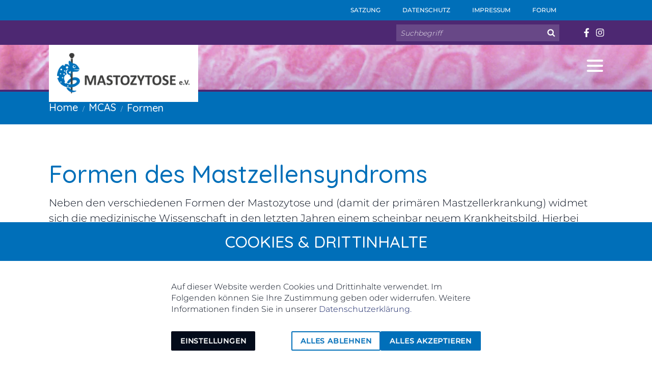

--- FILE ---
content_type: text/html; charset=utf-8
request_url: https://www.mastozytose.de/mcas/formen/
body_size: 26236
content:
<!DOCTYPE html>
<html class="no-js page page--id-233 page--type-22" lang="de-DE" page-designation="" navigation-color="default" theme="medatsu">
<head>

<meta charset="utf-8">
<!-- 
	This website is powered by TYPO3 - inspiring people to share!
	TYPO3 is a free open source Content Management Framework initially created by Kasper Skaarhoj and licensed under GNU/GPL.
	TYPO3 is copyright 1998-2026 of Kasper Skaarhoj. Extensions are copyright of their respective owners.
	Information and contribution at https://typo3.org/
-->



<title>Formen des MCAS | Selbsthilfeverein Mastozytose e. V.</title>
<meta http-equiv="x-ua-compatible" content="IE=edge">
<meta name="generator" content="TYPO3 CMS">
<meta name="application-name" content="toujou BASIC">
<meta name="viewport" content="width=device-width, initial-scale=1, shrink-to-fit=no">
<meta name="description" content="Wissenschaftlich MCAS s aktuell noch sehr umstritten und Teil einer regen fachlichen Debatte. Wir teilen informationen zu aktuelle Erkenntnissen und Diskussionspunkten.">
<meta property="og:title" content="Formen des MCAS | Selbsthilfeverein Mastozytose e. V.">
<meta property="og:description" content="Wissenschaftlich MCAS s aktuell noch sehr umstritten und Teil einer regen fachlichen Debatte. Wir teilen informationen zu aktuelle Erkenntnissen und Diskussionspunkten.">
<meta name="twitter:title" content="Formen des MCAS | Selbsthilfeverein Mastozytose e. V.">
<meta name="twitter:description" content="Wissenschaftlich MCAS s aktuell noch sehr umstritten und Teil einer regen fachlichen Debatte. Wir teilen informationen zu aktuelle Erkenntnissen und Diskussionspunkten.">
<meta name="apple-mobile-web-app-title" content="toujou BASIC">
<meta name="msapplication-tilecolor" content="#FFFFFF">
<meta name="theme-color" content="#006FB9">
<meta name="format-detection" content="telephone=no">
<meta name="date" content="2024-12-11">


<link rel="stylesheet" href="/_assets/f4b9280c18f92f8ab1a16bcd18838bb6/V1/build/Stylesheets/medatsu.css?1758883315" media="all">
<link rel="stylesheet" href="/fileadmin/toujou/assets/1/fonts.css?1762957872" media="all">
<link rel="stylesheet" href="/_assets/49e9432d61f661f72b71e5ea59351140/build/Stylesheets/custom.css?1740138133" media="all">
<style>
/*<![CDATA[*/
<!-- 
/*InlineDefaultCss*/
/* default styles for extension "tx_form" */
    .captcha { margin-bottom: .5rem; }
    .captcha a { margin-left: .5rem; }
    .captcha--reloading img { opacity: 0.5; }
    .captcha--reloading a { cursor: auto; }
    .captcha--spin .captcha__reload svg { animation: spin 0.8s infinite linear; }
    .captcha__audio__mute { display: none; }
    .captcha--playing .captcha__audio__mute { display: inherit; }
    .captcha--playing .captcha__audio__sound { display: none; }
    @keyframes spin {
          from {transform:rotate(359deg);}
          to {transform:rotate(0deg);}
        }

/*additionalTSFEInlineStyle*/
        :root {
            --bg-color:                     rgb(255, 255, 255);
            --font-color:                   rgb(3, 11, 26);
            --font-color--light:            rgb(94, 0, 189);
            --font-color--dark:             rgb(1, 9, 20);

            --primary-color:                rgb(0, 111, 185);
            --primary-color--light:         rgb(138, 224, 251);
            --primary-color--dark:          rgb(14, 28, 97);

            --secondary-color:              rgb(77, 40, 114);
            --secondary-color--light:       rgb(138, 224, 251);
            --secondary-color--dark:        rgb(204, 53, 136);

            --success-color:                rgb(0, 230, 118);
            --warning-color:                rgb(255, 145, 0);
            --error-color:                  rgb(255, 23, 68);
            --media_copyright_visibility:   0;
            }            :root {
                --paragraph__family:        "Montserrat", sans-serif;
                --paragraph__normal:        300;
                --paragraph__bold:          500;
                --headline__family:         "Quicksand", sans-serif;
                --headline__weight:         500;
            }/* Redesign 2024 */

:root {
  --white: #fff;
  --top-bar-height-medium: 5rem;
}

:root:has(.top-bar:is(.top-bar--small, .top-bar--medium, .top-bar--large).top-bar--fixed) {
  --top-bar-height: var(--top-bar-height-medium)
}

@media only screen and (min-width: 600px) {
:root {
    --contentwidth: 100rem;
}}
h2 {
  color:var(--font-color--light);
}

/* Navigation */
body[menuopen] {
  overflow:initial!important;
} 

/* bei halber navigation nicht mehr nötig + verhindert wackeln der Seite */
.navigation-breadcrumb span,
.navigation-breadcrumb__link {
  font-size: 1.25rem
}

.navigation-contact svg {
  height: 2rem;
  width: 2rem;
  margin-top: -10px;
}

.burger:focus {
  background: revert;
}

.top-bar__logo-container {
  z-index: -1;
}

.navigation-breadcrumb__item span {
  text-transform: capitalize;
}

@media only screen and (min-width: 600px) {

.top-bar--with-background .top-bar__logo-container {
height: 4.5rem
}}
/* Navigation bei gescrollter Seite */


.top-bar.top-bar--scroll-hidden {
  margin-top:130px;
}

@media only screen and (min-width: 600px) {

  #navigation-state:checked ~ .top-bar.top-bar--with-background {
  -webkit-transform: translateY(-50%);
  transform: translateY(-50%);
}
}
/* Spendenbutton */
.navigation-item__link--676-page-uid {
  background: var(--white) !important;
  color: var(--primary-color) !important;
  border: 2px solid var(--white) !important;
  padding: .5rem;
}

.navigation-item__link--676-page-uid:hover {
  background: none !important;
  color: var(--white) !important;
}

/* Navigation */

@media only screen and (min-width: 600px) {
  #mainNavigation {
    margin-left: calc(100vw - 25rem);
  }

  .wrap--navigation::before {
    height: 200vh;
    width: 40rem;
    border-radius: 0;
  }
}

@media screen and (max-width: 1439px) {
  #count_container {
    flex-basis: 40%;
  }
}

@media screen and (max-width: 1023px) {
  #count_container {
    flex-basis: 50%;
  }
}

@media screen and (max-width: 767px) {
  #contdown h2 {
    margin-bottom: 0;
  }
  #contdown p {
    font-size: 1rem;
  }
  #count_container {
    flex-basis: 55%;
  }
}

@media screen and (max-width: 599px) {
  #contdown {
    flex-direction: column;
    align-items: center;
  }
  #contdown h2 {
    margin-bottom: 0.5rem;
  }
  #count_container div {
    margin: 0 1rem 2rem 0;
  }
}

@media screen and (max-width: 426px) {
  #contdown {
    flex-direction: column;
    align-items: center;
    padding-bottom: .5rem
  }
  #count_container {
    flex-direction: column;
    width: 80%;
  }
  #count_container div {
    flex-direction: row;
    margin: 0;
  }
}

.divider--grey, 
.divider--primary,
.divider--secondary {
  height: 10px;
  width: 63%;
}

fieldset {
  margin: 0 2px 5px 2px;
}

footer {
  color: #fff;
}

.footer_navi {
  font-weight: bold;
  margin-top: 1rem;
  font-size: 10.8px;
}

/* hebt neue Theme Formatierung auf */
.footer__socials {
  all: unset;
}
.footer .socialmediabar__link {
  width:3rem;

}
.footer__socials .social__item {
  display: inline-block;
  width: 2em;
  height: 2em;
  text-align: center;
  background: 0 0;
  overflow: hidden;
}

.footer__socials .social__item a.social__link {
  display: block;
  padding-left: 0;
  -webkit-transition: background .25s ease-in-out;
  transition: background .25s ease-in-out;
  background: 0 0;
}

.footer__socials .social__item a.social__link:hover,
.footer__socials .social__item a.social__link:focus {
  background: var(--primary-color);
  color: #fff;
}

.social__item:hover .social__link i {
  color: #fff !important;
}

.social__item {
  width: 2rem;
  height: 2rem;
  border-radius: 5rem;
  margin-right: .8em;
}

.logo_right {
  width: 16rem;
  opacity: 1 !important;
}

.logo_right>p {
  font-size: .845rem;
}

.text-columns__text>img {
  margin-right: 1rem;
  opacity: .5;
}

.text-columns__text>img:hover {
  margin-right: 1rem;
  opacity: 1;
}

.navigation-item--first-level {
  font-size: 1.25rem !important;
}

.navigation__logo--pixel .logo {
  width: 100%;
  max-width: 100%;
}

.navigation__logo.navigation__logo--horizontal.navigation__logo--medium {
  overflow: inherit;
}

.navigation-contact__cta:focus,
.navigation-contact__cta:hover {
  color: #ffffff;
}

.content-card {
  border: 1px solid var(--font-color--light);
  background: var(--bg-color);
  -webkit-box-shadow: 0 5px 15px -10px var(--font-color--dark);
  box-shadow: 0 5px 15px -10px var(--font-color--dark);
}

#c2365+.grid .content-card__cta {
  background: var(--secondary-color);
}

#c2365+.grid .content-card--primary:focus .content-card__cta,
#c2365+.grid .content-card--primary:hover .content-card__cta {
  background: var(--secondary-color--dark);
}

/* CONTENT CARD Leerer Absatz*/
#c4023+.card-grid .content-card .content-card__text {display:none}
#c3892+.text-columns |margin-top:-100px≠
.event-info__link a {
  display: inline-block;
  padding: 10px 20px;
  background-color: #006fb9;
  color: #fff;
  font-size: 20px;
}

.event-info__link a:hover {
  background-color: #0186df;
}

.topbutton {
  background-color:var(--primary-color)
}
/* Anpassung der Footerformatierung auf medatsu-Theme */
.footer {
  background: #212121;
  border-top: .25rem solid var(--primary-color);
  padding: 1.5rem .75rem .75rem;
  margin-top: 1.5rem;
  background: var(--font-color)
}

.footer_navi {
  text-transform: uppercase;
}

.text-columns__column .text-columns__text {
  padding: .5rem 0;
}

.footer__content--custom a {
  color: var(--primary-color--light);
  opacity: 1;
}

/*.footer__content--custom a:hover {
  color: var(--primary-color);
}*/

.social__link i {
  color: var(--bg-color);
  position: absolute;
  -webkit-transform: translate(0%, 50%);
  transform: translate(-0%, 50%)
}

footer .footer__socials a.social__link {
  display: -webkit-box !important;
  display: -ms-flexbox !important;
  display: flex !important;
  -webkit-box-align: center;
  -ms-flex-align: center;
  align-items: center;
  -webkit-box-pack: center;
  -ms-flex-pack: center;
  justify-content: center;
  position: relative;
}

.social__link:hover i {
  color: var(--primary-color) !important;
}

.divider,
hr {
  margin: 1.5rem auto 3rem;
  height: 0;

}


/* content cards */
.content-card {
  border: none;
  position: relative;
  padding-bottom: 4rem;
}

.content-card__cta {
  position: absolute;
  bottom: 4rem;
}

.toujou-card__figure::after {
  content: none;
}

.card-grid--3 .content-card__image,
.card-grid--4 .content-card__image,
.card-grid--2 .content-card__image {
  height: auto;
    margin: 1rem auto 0 auto;
}



.card-grid--2 .content-card__image>img,
.card-grid--3 .content-card__image>img,
.card-grid--4 .content-card__image>img,
.card-grid--2 .content-card__image picture img,
.card-grid--3 .content-card__image picture img,
.card-grid--4 .content-card__image picture img{
 height: 200px;
  width: auto;
  margin: auto;
}

.content-card--design-secondary {
  background: var(--secondary-color);
}

.content-card--design-primary {
  background: var(--primary-color);
}

.content-card--design-inverted {
  background: var(--primary-color--light);
}

.content-card--design-inverted .content-card__title,
.content-card--design-inverted .content-card__text {
  color: var(--font-color);
}

.content-card--design-inverted .content-card__image::after {
  border-bottom: 20px solid var(--primary-color--light);
}

.card-wrapper {
  max-width: 100%;
  margin: 0rem auto;
}

/* Image Cards */
.image-card__title {
  margin: auto;
  left: 0;
  right: 0;
  text-align: center;
}


/* Blockquote */

.blockquotes blockquote,
.blockquotes .blockquote__author {
  margin: 0px auto;
}

.blockquotes--design-primary .blockquote__content h2 {
  color: var(--bg-color);
}

.blockquotes--design-secondary::before {
  content: none;
}

.blockquotes--design-secondary {
  background: var(--font-color--light);
  padding: 0;
}

.blockquotes--design-secondary .font--alpha {
  color: var(--bg-color)
}

@media screen and (min-width: 80rem) {
  .blockquotes--design-secondary .font--alpha {
    font-size: 2rem;
    margin-top: 1rem;
    color: var(--bg-color)
  }
}

.blockquotes--design-secondary .blockquote__content {
  max-width: 22rem;
  text-align: center;
  padding:0;

}

.blockquotes--design-secondary .blockquote__author {
  text-align: unset;
}

.blockquotes--design-secondary .blockquote__author::before {
  content: none;
}

.blockquotes--design-secondary .blockquote__content {
  color: var(--bg-color);
}

/* Blog posts */
.blog-widgets {margin-bottom:-1.5rem}
.blog-widgets, main .blog-data {background:var(--font-color--light)}



/* Blogcards 

.blog-card,
.card-grid.card-grid--blog .card-grid__column, .blog-card__content {
  max-width: unset;
  width: 100%;
}

.blog-card {
  grid-template-columns: .5fr 1fr;
  padding: 1rem;
  padding-bottom: 2.5rem;
  border-radius: .25rem;
  border: none;
  width: 100%;
}

.tx-blog-post-list.blog-list {
  width: 100%;
  grid-template-columns: unset;
}

@media only screen and (min-width: 47rem) {
  .card-grid__column {
    max-width: unset;
  }
}

.blog-card__content {
  grid-column: 2;
  grid-row: 1;
}

/* Card Grid */

.card-grid.card-grid--blog .card-grid__column {
  margin: auto;
  width:var(--contentwidth)
}

.card-grid {
  margin: 0 0;
  margin-bottom: 0;
  width: auto;
}

.card-grid--vertical:last-child {
  margin-bottom: 7rem;
}

.card-grid:first-child {
  margin-top: 3rem
}


/* Accordion */

.accordion {
  max-width: 100rem;
  display: block;
  margin: auto;
  margin-top:2.25rem;
}


/* Custom HTML */

.banner {
  position: absolute;
  left: 0;
  margin-top: -550px
}

.hold-banner {
  height: 550px;
  display: block;
}

.banner-margin {
  margin-top: 7rem
}

/* Newsartikel */

.card-collection {
max-width: 100rem;
  gap:3rem
}

.toujou-card__icon {
  display: none;
}

.toujou-card__header {
  grid-template-areas:
    "title title"
    "subtitles subtitles";
  padding: 0;
}

.toujou-card__title {
  font-weight: bold;
  line-height:1.5rem;
}

.toujou-card__subtitle {
  margin: 16px 0;
}

.toujou-card__content {
  padding: 0;
}

.toujou-card__bottom {
  margin-top: 1rem;
  padding: 0;
}


/* Images*/
.image-row--4 a {
  margin: auto;
}


/* target:_blank links */

main a[target=_blank]::after {
  content: "";
  height: 1rem;
  width: 1rem;
  background-position: center;
  background-repeat: no-repeat;
  background-size: contain;
  display: inline-block;
  -webkit-mask-image: url('/fileadmin/user_upload/external-link.svg');
  mask-image: url('/fileadmin/user_upload/external-link.svg');
  background-color: var(--primary-color);
  margin-left:.5rem;
  margin-right: .5rem;

}
.button[target=_blank]::after {
  right:1rem;
    background-color: var(--bg-color);
}

.map-contact__social-item a::after {opacity:0;}

/* suche */
@media only screen and (min-width: 600px) {
.indexedsearch-header, .indexedsearch-result {
  width:var(--contentwidth);
  margin:auto;
}}

/* Counter */

.counter-grid {
  background:var(--font-color--light);
}
.counter__number, .counter__title {
  color:var(--bg-color);
}

#c4043+.counter-grid .counter:first-child .counter__number .counter__number-suffix  {padding-left:.5rem}:root { --toujou-media-copyright-display: none; }:root { --overlay-font-color: rgb(77, 40, 115); }:root { --overlay-bg-color: rgb(247, 242, 242); }
-->
/*]]>*/
</style>


<script src="/_assets/49e9432d61f661f72b71e5ea59351140/build/Javascripts/custom.js?1740138133"></script>


<script type="module" src="/_assets/f4b9280c18f92f8ab1a16bcd18838bb6/V1/build/Javascripts/es6/toujou-webcomponents-bundle.js?1758883315" ></script>


<script type="module" src="/_assets/f4b9280c18f92f8ab1a16bcd18838bb6/V1/build/Javascripts/es6/medatsu.js?1758883315"></script>


    

<link rel="stylesheet" type="text/css" href="/_assets/f4b9280c18f92f8ab1a16bcd18838bb6/V1/build/Stylesheets/print.css?1758883315" media="print"/>









<script>
    var dataLayer = [];
    function gtag(){dataLayer.push(arguments);}
</script>

<link rel="icon" href="https://www.mastozytose.de/_assets/processed/gJaeUZGg-JBnqXnHiDiIy3QU2tr6Pyg-QIE4Y9tkSHE/q:85/pd:0:0/ex:t:fp:0.5:0.5/rt:fit/w:48/h:48/fn:Y3NtX2Zhdl9hM2NlMDIzNWU1:t/cb:b6ca784e0fcf459549627999a47b6f34434ce30a/bG9jYWw6L2ZpbGVhZG1pbi91c2VyX3VwbG9hZC9mYXYucG5n" sizes="48x48">
<link rel="apple-touch-icon" href="https://www.mastozytose.de/_assets/processed/qfh1sKTVmrlwMot21vE3QhfGg9m1pohKj3i_RqKqCjI/q:85/pd:0:0/ex:t:fp:0.5:0.5/rt:fit/w:180/h:180/fn:Y3NtX2Zhdl9kNTlkNGUxMGUx:t/cb:b6ca784e0fcf459549627999a47b6f34434ce30a/bG9jYWw6L2ZpbGVhZG1pbi91c2VyX3VwbG9hZC9mYXYucG5n"/>
<link rel="manifest" href="/site.webmanifest" />
<link rel="canonical" href="https://www.mastozytose.de/mcas/formen/"/>

<!-- This site is optimized with the Yoast SEO for TYPO3 plugin - https://yoast.com/typo3-extensions-seo/ -->
<script type="application/ld+json">[{"@context":"https:\/\/www.schema.org","@type":"BreadcrumbList","itemListElement":[{"@type":"ListItem","position":1,"item":{"@id":"https:\/\/www.mastozytose.de\/","name":"Home"}},{"@type":"ListItem","position":2,"item":{"@id":"https:\/\/www.mastozytose.de\/mcas\/","name":"MCAS"}},{"@type":"ListItem","position":3,"item":{"@id":"https:\/\/www.mastozytose.de\/mcas\/formen\/","name":"Formen"}}]}]</script>
</head>
<body>





    





    


<div class="wrap wrap--master">
    
        <input id="navigation-state" class="state" type="checkbox" autocomplete="off" aria-hidden="true">
        <input id="contact-state" class="state" type="checkbox" autocomplete="off" aria-hidden="true">
        
        <input id="selector-state" class="state" type="checkbox" autocomplete="off" aria-hidden="true">

        

    <toujou-topbar
        class="top-bar top-bar--medium top-bar--contact"
        navigation-color="default"
        topbarType="scrolling"
        role="region"
        aria-label="Topbar"
    >

        <label class="top-bar__toggle top-bar__toggle--menu" for="navigation-state" id="navigation-trigger">
            <toujou-burger
    class="burger"
    role="button"
    aria-pressed="false"
    aria-haspopup="true"
    aria-controls="mainNavigation"
    aria-expanded="false"
    aria-label="Navigationsmenü umschalten"
    listenTo="#navigation-state"
    toggleElement="#mainNavigation"
    tabindex="0"
>
    <span class="burger__line burger__line--top" aria-hidden="true"></span>
    <span class="burger__line burger__line--middle" aria-hidden="true"></span>
    <span class="burger__line burger__line--bottom" aria-hidden="true"></span>
</toujou-burger>

        </label>

        


    <svg height="24" preserveAspectRatio="xMidYMid meet" style="display: none;" viewBox="0 0 24 24" width="24"
     xmlns="http://www.w3.org/2000/svg">
    <g id="accessibility">
        <path d="M12 2c1.1 0 2 .9 2 2s-.9 2-2 2-2-.9-2-2 .9-2 2-2zm9 7h-6v13h-2v-6h-2v6H9V9H3V7h18v2z"/>
    </g>
    <g id="account">
        <path d="M12 2C6.48 2 2 6.48 2 12s4.48 10 10 10 10-4.48 10-10S17.52 2 12 2zm0 3c1.66 0 3 1.34 3 3s-1.34 3-3 3-3-1.34-3-3 1.34-3 3-3zm0 14.2c-2.5 0-4.71-1.28-6-3.22.03-1.99 4-3.08 6-3.08 1.99 0 5.97 1.09 6 3.08-1.29 1.94-3.5 3.22-6 3.22z"/>
    </g>
    <g id="alarm">
        <path d="M22 5.72l-4.6-3.86-1.29 1.53 4.6 3.86L22 5.72zM7.88 3.39L6.6 1.86 2 5.71l1.29 1.53 4.59-3.85zM12.5 8H11v6l4.75 2.85.75-1.23-4-2.37V8zM12 4c-4.97 0-9 4.03-9 9s4.02 9 9 9c4.97 0 9-4.03 9-9s-4.03-9-9-9zm0 16c-3.87 0-7-3.13-7-7s3.13-7 7-7 7 3.13 7 7-3.13 7-7 7z"/>
    </g>
    <g id="article">
        <path d="M19 3H5c-1.1 0-2 .9-2 2v14c0 1.1.9 2 2 2h14c1.1 0 2-.9 2-2V5c0-1.1-.9-2-2-2zm-5 14H7v-2h7v2zm3-4H7v-2h10v2zm0-4H7V7h10v2z"/>
    </g>
    <g id="bell">
        <path d="M12 22c1.1 0 2-.9 2-2h-4c0 1.1.89 2 2 2zm6-6v-5c0-3.07-1.64-5.64-4.5-6.32V4c0-.83-.67-1.5-1.5-1.5s-1.5.67-1.5 1.5v.68C7.63 5.36 6 7.92 6 11v5l-2 2v1h16v-1l-2-2z"/>
    </g>
    <g id="bookmark">
        <path d="M17 3H7c-1.1 0-1.99.9-1.99 2L5 21l7-3 7 3V5c0-1.1-.9-2-2-2z"/>
    </g>
    <g id="calendarCheck">
        <path d="M16.53 11.06L15.47 10l-4.88 4.88-2.12-2.12-1.06 1.06L10.59 17l5.94-5.94zM19 3h-1V1h-2v2H8V1H6v2H5c-1.11 0-1.99.9-1.99 2L3 19c0 1.1.89 2 2 2h14c1.1 0 2-.9 2-2V5c0-1.1-.9-2-2-2zm0 16H5V8h14v11z"/>
    </g>
    <g id="calendarDay">
        <path d="M17 12h-5v5h5v-5zM16 1v2H8V1H6v2H5c-1.11 0-1.99.9-1.99 2L3 19c0 1.1.89 2 2 2h14c1.1 0 2-.9 2-2V5c0-1.1-.9-2-2-2h-1V1h-2zm3 18H5V8h14v11z"/>
    </g>
    <g id="calendarEmpty">
        <path d="M20 3h-1V1h-2v2H7V1H5v2H4c-1.1 0-2 .9-2 2v16c0 1.1.9 2 2 2h16c1.1 0 2-.9 2-2V5c0-1.1-.9-2-2-2zm0 18H4V8h16v13z"/>
    </g>
    <g id="calendarLines">
        <path d="M17 10H7v2h10v-2zm2-7h-1V1h-2v2H8V1H6v2H5c-1.11 0-1.99.9-1.99 2L3 19c0 1.1.89 2 2 2h14c1.1 0 2-.9 2-2V5c0-1.1-.9-2-2-2zm0 16H5V8h14v11zm-5-5H7v2h7v-2z"/>
    </g>
    <g id="campaign">
        <path d="M18 11v2h4v-2h-4zm-2 6.61c.96.71 2.21 1.65 3.2 2.39.4-.53.8-1.07 1.2-1.6-.99-.74-2.24-1.68-3.2-2.4-.4.54-.8 1.08-1.2 1.61zM20.4 5.6c-.4-.53-.8-1.07-1.2-1.6-.99.74-2.24 1.68-3.2 2.4.4.53.8 1.07 1.2 1.6.96-.72 2.21-1.65 3.2-2.4zM4 9c-1.1 0-2 .9-2 2v2c0 1.1.9 2 2 2h1v4h2v-4h1l5 3V6L8 9H4zm11.5 3c0-1.33-.58-2.53-1.5-3.35v6.69c.92-.81 1.5-2.01 1.5-3.34z"/>
    </g>
    <g id="chart">
        <path d="M19 3H5c-1.1 0-2 .9-2 2v14c0 1.1.9 2 2 2h14c1.1 0 2-.9 2-2V5c0-1.1-.9-2-2-2zM9 17H7v-7h2v7zm4 0h-2V7h2v10zm4 0h-2v-4h2v4z"/>
    </g>
    <g id="cloud">
        <path d="M19.35 10.04C18.67 6.59 15.64 4 12 4 9.11 4 6.6 5.64 5.35 8.04 2.34 8.36 0 10.91 0 14c0 3.31 2.69 6 6 6h13c2.76 0 5-2.24 5-5 0-2.64-2.05-4.78-4.65-4.96z"/>
    </g>
    <g id="coffee">
        <path d="M20 3H4v10c0 2.21 1.79 4 4 4h6c2.21 0 4-1.79 4-4v-3h2c1.11 0 2-.9 2-2V5c0-1.11-.89-2-2-2zm0 5h-2V5h2v3zM4 19h16v2H4z"/>
    </g>
    <g id="coronaVirus">
        <path d="M21.25,10.5c-0.41,0-0.75,0.34-0.75,0.75h-1.54c-0.15-1.37-0.69-2.63-1.52-3.65l1.09-1.09l0.01,0.01 c0.29,0.29,0.77,0.29,1.06,0s0.29-0.77,0-1.06L18.54,4.4c-0.29-0.29-0.77-0.29-1.06,0c-0.29,0.29-0.29,0.76-0.01,1.05l-1.09,1.09 c-1.02-0.82-2.27-1.36-3.64-1.51V3.5h0.01c0.41,0,0.75-0.34,0.75-0.75C13.5,2.34,13.16,2,12.75,2h-1.5c-0.41,0-0.75,0.34-0.75,0.75 c0,0.41,0.33,0.74,0.74,0.75v1.55C9.87,5.19,8.62,5.74,7.6,6.56L6.51,5.47l0.01-0.01c0.29-0.29,0.29-0.77,0-1.06 c-0.29-0.29-0.77-0.29-1.06,0L4.4,5.46c-0.29,0.29-0.29,0.77,0,1.06c0.29,0.29,0.76,0.29,1.05,0.01l1.09,1.09 c-0.82,1.02-1.36,2.26-1.5,3.63H3.5c0-0.41-0.34-0.75-0.75-0.75C2.34,10.5,2,10.84,2,11.25v1.5c0,0.41,0.34,0.75,0.75,0.75 c0.41,0,0.75-0.34,0.75-0.75h1.54c0.15,1.37,0.69,2.61,1.5,3.63l-1.09,1.09c-0.29-0.29-0.76-0.28-1.05,0.01 c-0.29,0.29-0.29,0.77,0,1.06l1.06,1.06c0.29,0.29,0.77,0.29,1.06,0c0.29-0.29,0.29-0.77,0-1.06l-0.01-0.01l1.09-1.09 c1.02,0.82,2.26,1.36,3.63,1.51v1.55c-0.41,0.01-0.74,0.34-0.74,0.75c0,0.41,0.34,0.75,0.75,0.75h1.5c0.41,0,0.75-0.34,0.75-0.75 c0-0.41-0.34-0.75-0.75-0.75h-0.01v-1.54c1.37-0.14,2.62-0.69,3.64-1.51l1.09,1.09c-0.29,0.29-0.28,0.76,0.01,1.05 c0.29,0.29,0.77,0.29,1.06,0l1.06-1.06c0.29-0.29,0.29-0.77,0-1.06c-0.29-0.29-0.77-0.29-1.06,0l-0.01,0.01l-1.09-1.09 c0.82-1.02,1.37-2.27,1.52-3.65h1.54c0,0.41,0.34,0.75,0.75,0.75c0.41,0,0.75-0.34,0.75-0.75v-1.5C22,10.84,21.66,10.5,21.25,10.5z M13.75,8c0.55,0,1,0.45,1,1s-0.45,1-1,1s-1-0.45-1-1S13.2,8,13.75,8z M12,13c-0.55,0-1-0.45-1-1c0-0.55,0.45-1,1-1s1,0.45,1,1 C13,12.55,12.55,13,12,13z M10.25,8c0.55,0,1,0.45,1,1s-0.45,1-1,1s-1-0.45-1-1S9.7,8,10.25,8z M8.5,13c-0.55,0-1-0.45-1-1 c0-0.55,0.45-1,1-1s1,0.45,1,1C9.5,12.55,9.05,13,8.5,13z M10.25,16c-0.55,0-1-0.45-1-1c0-0.55,0.45-1,1-1s1,0.45,1,1 C11.25,15.55,10.8,16,10.25,16z M13.75,16c-0.55,0-1-0.45-1-1c0-0.55,0.45-1,1-1s1,0.45,1,1C14.75,15.55,14.3,16,13.75,16z M14.5,12 c0-0.55,0.45-1,1-1s1,0.45,1,1c0,0.55-0.45,1-1,1S14.5,12.55,14.5,12z"/>
    </g>
    <g id="dashboard">
        <path d="M3 13h8V3H3v10zm0 8h8v-6H3v6zm10 0h8V11h-8v10zm0-18v6h8V3h-8z"/>
    </g>
    <g id="drink">
        <path d="M21 5V3H3v2l8 9v5H6v2h12v-2h-5v-5l8-9zM7.43 7L5.66 5h12.69l-1.78 2H7.43z"/>
    </g>
    <g id="email">
        <path d="M20 4H4c-1.1 0-1.99.9-1.99 2L2 18c0 1.1.9 2 2 2h16c1.1 0 2-.9 2-2V6c0-1.1-.9-2-2-2zm0 4l-8 5-8-5V6l8 5 8-5v2z"/>
    </g>
    <g id="flag">
        <path d="M14.4 6L14 4H5v17h2v-7h5.6l.4 2h7V6z"/>
    </g>
    <g id="flower">
        <path d="M12 22c4.97 0 9-4.03 9-9-4.97 0-9 4.03-9 9zM5.6 10.25c0 1.38 1.12 2.5 2.5 2.5.53 0 1.01-.16 1.42-.44l-.02.19c0 1.38 1.12 2.5 2.5 2.5s2.5-1.12 2.5-2.5l-.02-.19c.4.28.89.44 1.42.44 1.38 0 2.5-1.12 2.5-2.5 0-1-.59-1.85-1.43-2.25.84-.4 1.43-1.25 1.43-2.25 0-1.38-1.12-2.5-2.5-2.5-.53 0-1.01.16-1.42.44l.02-.19C14.5 2.12 13.38 1 12 1S9.5 2.12 9.5 3.5l.02.19c-.4-.28-.89-.44-1.42-.44-1.38 0-2.5 1.12-2.5 2.5 0 1 .59 1.85 1.43 2.25-.84.4-1.43 1.25-1.43 2.25zM12 5.5c1.38 0 2.5 1.12 2.5 2.5s-1.12 2.5-2.5 2.5S9.5 9.38 9.5 8s1.12-2.5 2.5-2.5zM3 13c0 4.97 4.03 9 9 9 0-4.97-4.03-9-9-9z"/>
    </g>
    <g id="folder">
        <path d="M10 4H4c-1.1 0-1.99.9-1.99 2L2 18c0 1.1.9 2 2 2h16c1.1 0 2-.9 2-2V8c0-1.1-.9-2-2-2h-8l-2-2z"/>
    </g>
    <g id="food">
        <path d="M11 9H9V2H7v7H5V2H3v7c0 2.12 1.66 3.84 3.75 3.97V22h2.5v-9.03C11.34 12.84 13 11.12 13 9V2h-2v7zm5-3v8h2.5v8H21V2c-2.76 0-5 2.24-5 4z"/>
    </g>
    <g id="globe">
        <path d="M11.99 2C6.47 2 2 6.48 2 12s4.47 10 9.99 10C17.52 22 22 17.52 22 12S17.52 2 11.99 2zm6.93 6h-2.95c-.32-1.25-.78-2.45-1.38-3.56 1.84.63 3.37 1.91 4.33 3.56zM12 4.04c.83 1.2 1.48 2.53 1.91 3.96h-3.82c.43-1.43 1.08-2.76 1.91-3.96zM4.26 14C4.1 13.36 4 12.69 4 12s.1-1.36.26-2h3.38c-.08.66-.14 1.32-.14 2 0 .68.06 1.34.14 2H4.26zm.82 2h2.95c.32 1.25.78 2.45 1.38 3.56-1.84-.63-3.37-1.9-4.33-3.56zm2.95-8H5.08c.96-1.66 2.49-2.93 4.33-3.56C8.81 5.55 8.35 6.75 8.03 8zM12 19.96c-.83-1.2-1.48-2.53-1.91-3.96h3.82c-.43 1.43-1.08 2.76-1.91 3.96zM14.34 14H9.66c-.09-.66-.16-1.32-.16-2 0-.68.07-1.35.16-2h4.68c.09.65.16 1.32.16 2 0 .68-.07 1.34-.16 2zm.25 5.56c.6-1.11 1.06-2.31 1.38-3.56h2.95c-.96 1.65-2.49 2.93-4.33 3.56zM16.36 14c.08-.66.14-1.32.14-2 0-.68-.06-1.34-.14-2h3.38c.16.64.26 1.31.26 2s-.1 1.36-.26 2h-3.38z"/>
    </g>
    <g id="group" width="24" height="24" viewBox="0 0 24 24">
        <path d="M16 11c1.66 0 2.99-1.34 2.99-3S17.66 5 16 5c-1.66 0-3 1.34-3 3s1.34 3 3 3zm-8 0c1.66 0 2.99-1.34 2.99-3S9.66 5 8 5C6.34 5 5 6.34 5 8s1.34 3 3 3zm0 2c-2.33 0-7 1.17-7 3.5V19h14v-2.5c0-2.33-4.67-3.5-7-3.5zm8 0c-.29 0-.62.02-.97.05 1.16.84 1.97 1.97 1.97 3.45V19h6v-2.5c0-2.33-4.67-3.5-7-3.5z"></path>
    </g>
    <g id="heart">
        <path d="M12 21.35l-1.45-1.32C5.4 15.36 2 12.28 2 8.5 2 5.42 4.42 3 7.5 3c1.74 0 3.41.81 4.5 2.09C13.09 3.81 14.76 3 16.5 3 19.58 3 22 5.42 22 8.5c0 3.78-3.4 6.86-8.55 11.54L12 21.35z"/>
    </g>
    <g id="home">
        <path d="M10 20v-6h4v6h5v-8h3L12 3 2 12h3v8z"/>
    </g>
    <g id="host" width="24" height="24" viewBox="0 0 24 24">
        <path xmlns="http://www.w3.org/2000/svg" d="M12 2c-4.97 0-9 4.03-9 9 0 4.17 2.84 7.67 6.69 8.69L12 22l2.31-2.31C18.16 18.67 21 15.17 21 11c0-4.97-4.03-9-9-9zm0 2c1.66 0 3 1.34 3 3s-1.34 3-3 3-3-1.34-3-3 1.34-3 3-3zm0 14.3c-2.5 0-4.71-1.28-6-3.22.03-1.99 4-3.08 6-3.08 1.99 0 5.97 1.09 6 3.08-1.29 1.94-3.5 3.22-6 3.22z"/>
    </g>
    <g id="hotel">
        <path d="M7 13c1.66 0 3-1.34 3-3S8.66 7 7 7s-3 1.34-3 3 1.34 3 3 3zm12-6h-8v7H3V5H1v15h2v-3h18v3h2v-9c0-2.21-1.79-4-4-4z"/>
    </g>
    <g id="info">
        <path d="M12 2C6.48 2 2 6.48 2 12s4.48 10 10 10 10-4.48 10-10S17.52 2 12 2zm1 15h-2v-6h2v6zm0-8h-2V7h2v2z"/>
    </g>
    <g id="key" width="24" height="24" viewBox="0 0 24 24">
        <path xmlns="http://www.w3.org/2000/svg" d="M12.65 10C11.83 7.67 9.61 6 7 6c-3.31 0-6 2.69-6 6s2.69 6 6 6c2.61 0 4.83-1.67 5.65-4H17v4h4v-4h2v-4H12.65zM7 14c-1.1 0-2-.9-2-2s.9-2 2-2 2 .9 2 2-.9 2-2 2z"/>
    </g>
    <g id="link">
        <path d="M3.9 12c0-1.71 1.39-3.1 3.1-3.1h4V7H7c-2.76 0-5 2.24-5 5s2.24 5 5 5h4v-1.9H7c-1.71 0-3.1-1.39-3.1-3.1zM8 13h8v-2H8v2zm9-6h-4v1.9h4c1.71 0 3.1 1.39 3.1 3.1s-1.39 3.1-3.1 3.1h-4V17h4c2.76 0 5-2.24 5-5s-2.24-5-5-5z"/>
    </g>
    <g id="list">
        <path d="M3 9h14V7H3v2zm0 4h14v-2H3v2zm0 4h14v-2H3v2zm16 0h2v-2h-2v2zm0-10v2h2V7h-2zm0 6h2v-2h-2v2z"/>
    </g>
    <g id="location">
        <path d="M12 2C8.13 2 5 5.13 5 9c0 5.25 7 13 7 13s7-7.75 7-13c0-3.87-3.13-7-7-7zm0 9.5c-1.38 0-2.5-1.12-2.5-2.5s1.12-2.5 2.5-2.5 2.5 1.12 2.5 2.5-1.12 2.5-2.5 2.5z"/>
    </g>
    <g id="map-pin" width="24" height="24" viewBox="0 0 24 24">
        <path d="M12 2C8.13 2 5 5.13 5 9c0 5.25 7 13 7 13s7-7.75 7-13c0-3.87-3.13-7-7-7zm0 9.5c-1.38 0-2.5-1.12-2.5-2.5s1.12-2.5 2.5-2.5 2.5 1.12 2.5 2.5-1.12 2.5-2.5 2.5z"/>
    </g>
    <g id="messageBubble">
        <path d="M20 2H4c-1.1 0-1.99.9-1.99 2L2 22l4-4h14c1.1 0 2-.9 2-2V4c0-1.1-.9-2-2-2zM6 9h12v2H6V9zm8 5H6v-2h8v2zm4-6H6V6h12v2z"/>
    </g>
    <g id="monument">
        <rect height="7" width="3" x="4" y="10"/>
        <rect height="7" width="3" x="10.5" y="10"/>
        <rect height="3" width="20" x="2" y="19"/>
        <rect height="7" width="3" x="17" y="10"/>
        <polygon points="12,1 2,6 2,8 22,8 22,6"/>
    </g>
    <g id="new">
        <path d="M20,4H4C2.89,4,2.01,4.89,2.01,6L2,18c0,1.11,0.89,2,2,2h16c1.11,0,2-0.89,2-2V6C22,4.89,21.11,4,20,4z M8.5,15H7.3 l-2.55-3.5V15H3.5V9h1.25l2.5,3.5V9H8.5V15z M13.5,10.26H11v1.12h2.5v1.26H11v1.11h2.5V15h-4V9h4V10.26z M20.5,14 c0,0.55-0.45,1-1,1h-4c-0.55,0-1-0.45-1-1V9h1.25v4.51h1.13V9.99h1.25v3.51h1.12V9h1.25V14z"/>
    </g>
    <g id="prize">
        <path d="M19,5h-2V3H7v2H5C3.9,5,3,5.9,3,7v1c0,2.55,1.92,4.63,4.39,4.94c0.63,1.5,1.98,2.63,3.61,2.96V19H7v2h10v-2h-4v-3.1 c1.63-0.33,2.98-1.46,3.61-2.96C19.08,12.63,21,10.55,21,8V7C21,5.9,20.1,5,19,5z M5,8V7h2v3.82C5.84,10.4,5,9.3,5,8z M19,8 c0,1.3-0.84,2.4-2,2.82V7h2V8z"/>
    </g>
    <g id="question">
        <path d="M12 2C6.48 2 2 6.48 2 12s4.48 10 10 10 10-4.48 10-10S17.52 2 12 2zm1 17h-2v-2h2v2zm2.07-7.75l-.9.92C13.45 12.9 13 13.5 13 15h-2v-.5c0-1.1.45-2.1 1.17-2.83l1.24-1.26c.37-.36.59-.86.59-1.41 0-1.1-.9-2-2-2s-2 .9-2 2H8c0-2.21 1.79-4 4-4s4 1.79 4 4c0 .88-.36 1.68-.93 2.25z"/>
    </g>
    <g id="school">
        <path d="M5 13.18v4L12 21l7-3.82v-4L12 17l-7-3.82zM12 3L1 9l11 6 9-4.91V17h2V9L12 3z"/>
    </g>
    <g id="science">
        <path d="M19.8,18.4L14,10.67V6.5l1.35-1.69C15.61,4.48,15.38,4,14.96,4H9.04C8.62,4,8.39,4.48,8.65,4.81L10,6.5v4.17L4.2,18.4 C3.71,19.06,4.18,20,5,20h14C19.82,20,20.29,19.06,19.8,18.4z"/>
    </g>
    <g id="search">
        <path d="M15.5 14h-.79l-.28-.27C15.41 12.59 16 11.11 16 9.5 16 5.91 13.09 3 9.5 3S3 5.91 3 9.5 5.91 16 9.5 16c1.61 0 3.09-.59 4.23-1.57l.27.28v.79l5 4.99L20.49 19l-4.99-5zm-6 0C7.01 14 5 11.99 5 9.5S7.01 5 9.5 5 14 7.01 14 9.5 11.99 14 9.5 14z"/>
    </g>
    <g id="settings">
        <path d="M19.14,12.94c0.04-0.3,0.06-0.61,0.06-0.94c0-0.32-0.02-0.64-0.07-0.94l2.03-1.58c0.18-0.14,0.23-0.41,0.12-0.61 l-1.92-3.32c-0.12-0.22-0.37-0.29-0.59-0.22l-2.39,0.96c-0.5-0.38-1.03-0.7-1.62-0.94L14.4,2.81c-0.04-0.24-0.24-0.41-0.48-0.41 h-3.84c-0.24,0-0.43,0.17-0.47,0.41L9.25,5.35C8.66,5.59,8.12,5.92,7.63,6.29L5.24,5.33c-0.22-0.08-0.47,0-0.59,0.22L2.74,8.87 C2.62,9.08,2.66,9.34,2.86,9.48l2.03,1.58C4.84,11.36,4.8,11.69,4.8,12s0.02,0.64,0.07,0.94l-2.03,1.58 c-0.18,0.14-0.23,0.41-0.12,0.61l1.92,3.32c0.12,0.22,0.37,0.29,0.59,0.22l2.39-0.96c0.5,0.38,1.03,0.7,1.62,0.94l0.36,2.54 c0.05,0.24,0.24,0.41,0.48,0.41h3.84c0.24,0,0.44-0.17,0.47-0.41l0.36-2.54c0.59-0.24,1.13-0.56,1.62-0.94l2.39,0.96 c0.22,0.08,0.47,0,0.59-0.22l1.92-3.32c0.12-0.22,0.07-0.47-0.12-0.61L19.14,12.94z M12,15.6c-1.98,0-3.6-1.62-3.6-3.6 s1.62-3.6,3.6-3.6s3.6,1.62,3.6,3.6S13.98,15.6,12,15.6z"/>
    </g>
    <g id="shoppingBag">
        <path d="M18,6h-2c0-2.21-1.79-4-4-4S8,3.79,8,6H6C4.9,6,4,6.9,4,8v12c0,1.1,0.9,2,2,2h12c1.1,0,2-0.9,2-2V8C20,6.9,19.1,6,18,6z M10,10c0,0.55-0.45,1-1,1s-1-0.45-1-1V8h2V10z M12,4c1.1,0,2,0.9,2,2h-4C10,4.9,10.9,4,12,4z M16,10c0,0.55-0.45,1-1,1 s-1-0.45-1-1V8h2V10z"/>
    </g>
    <g id="shoppingCart">
        <path d="M7 18c-1.1 0-1.99.9-1.99 2S5.9 22 7 22s2-.9 2-2-.9-2-2-2zM1 2v2h2l3.6 7.59-1.35 2.45c-.16.28-.25.61-.25.96 0 1.1.9 2 2 2h12v-2H7.42c-.14 0-.25-.11-.25-.25l.03-.12.9-1.63h7.45c.75 0 1.41-.41 1.75-1.03l3.58-6.49c.08-.14.12-.31.12-.48 0-.55-.45-1-1-1H5.21l-.94-2H1zm16 16c-1.1 0-1.99.9-1.99 2s.89 2 1.99 2 2-.9 2-2-.9-2-2-2z"/>
    </g>
    <g id="sports">
        <g>
            <path d="M11.23,6C9.57,6,8.01,6.66,6.87,7.73C6.54,6.73,5.61,6,4.5,6C3.12,6,2,7.12,2,8.5C2,9.88,3.12,11,4.5,11 c0.21,0,0.41-0.03,0.61-0.08c-0.05,0.25-0.09,0.51-0.1,0.78c-0.18,3.68,2.95,6.68,6.68,6.27c2.55-0.28,4.68-2.26,5.19-4.77 c0.15-0.71,0.15-1.4,0.06-2.06c-0.09-0.6,0.38-1.13,0.99-1.13H22V6H11.23z M4.5,9C4.22,9,4,8.78,4,8.5C4,8.22,4.22,8,4.5,8 S5,8.22,5,8.5C5,8.78,4.78,9,4.5,9z M11,15c-1.66,0-3-1.34-3-3s1.34-3,3-3s3,1.34,3,3S12.66,15,11,15z"/>
        </g>
        <g>
            <circle cx="11" cy="12" r="2"/>
        </g>
    </g>
    <g id="star">
        <path d="M12 17.27L18.18 21l-1.64-7.03L22 9.24l-7.19-.61L12 2 9.19 8.63 2 9.24l5.46 4.73L5.82 21z"/>
    </g>
    <g id="star--empty">
        <path xmlns="http://www.w3.org/2000/svg"
              d="M22 9.24l-7.19-.62L12 2 9.19 8.63 2 9.24l5.46 4.73L5.82 21 12 17.27 18.18 21l-1.63-7.03L22 9.24zM12 15.4l-3.76 2.27 1-4.28-3.32-2.88 4.38-.38L12 6.1l1.71 4.04 4.38.38-3.32 2.88 1 4.28L12 15.4z"/>
    </g>
    <g id="star--full">
        <path xmlns="http://www.w3.org/2000/svg"
              d="M12 17.27L18.18 21l-1.64-7.03L22 9.24l-7.19-.61L12 2 9.19 8.63 2 9.24l5.46 4.73L5.82 21z"/>
    </g>
    <g id="star--half">
        <defs>
            <path id="star--half__map" d="M0 0h24v24H0V0z"/>
        </defs>
        <clipPath id="star--half__clip">
            <use xlink:href="#star--half__map" overflow="visible"/>
        </clipPath>
        <path clip-path="url(#star--half__clip)"
              d="M22 9.24l-7.19-.62L12 2 9.19 8.63 2 9.24l5.46 4.73L5.82 21 12 17.27 18.18 21l-1.63-7.03L22 9.24zM12 15.4V6.1l1.71 4.04 4.38.38-3.32 2.88 1 4.28L12 15.4z"/>
    </g>
    <g id="support">
        <path d="M12,2C6.48,2,2,6.48,2,12c0,5.52,4.48,10,10,10s10-4.48,10-10C22,6.48,17.52,2,12,2z M19.46,9.12l-2.78,1.15 c-0.51-1.36-1.58-2.44-2.95-2.94l1.15-2.78C16.98,5.35,18.65,7.02,19.46,9.12z M12,15c-1.66,0-3-1.34-3-3s1.34-3,3-3s3,1.34,3,3 S13.66,15,12,15z M9.13,4.54l1.17,2.78c-1.38,0.5-2.47,1.59-2.98,2.97L4.54,9.13C5.35,7.02,7.02,5.35,9.13,4.54z M4.54,14.87 l2.78-1.15c0.51,1.38,1.59,2.46,2.97,2.96l-1.17,2.78C7.02,18.65,5.35,16.98,4.54,14.87z M14.88,19.46l-1.15-2.78 c1.37-0.51,2.45-1.59,2.95-2.97l2.78,1.17C18.65,16.98,16.98,18.65,14.88,19.46z"/>
    </g>
    <g id="telephone">
        <path d="M20.01 15.38c-1.23 0-2.42-.2-3.53-.56-.35-.12-.74-.03-1.01.24l-1.57 1.97c-2.83-1.35-5.48-3.9-6.89-6.83l1.95-1.66c.27-.28.35-.67.24-1.02-.37-1.11-.56-2.3-.56-3.53 0-.54-.45-.99-.99-.99H4.19C3.65 3 3 3.24 3 3.99 3 13.28 10.73 21 20.01 21c.71 0 .99-.63.99-1.18v-3.45c0-.54-.45-.99-.99-.99z"/>
    </g>
    <g id="thumbUp">
        <path d="M2 20h2c.55 0 1-.45 1-1v-9c0-.55-.45-1-1-1H2v11zm19.83-7.12c.11-.25.17-.52.17-.8V11c0-1.1-.9-2-2-2h-5.5l.92-4.65c.05-.22.02-.46-.08-.66-.23-.45-.52-.86-.88-1.22L14 2 7.59 8.41C7.21 8.79 7 9.3 7 9.83v7.84C7 18.95 8.05 20 9.34 20h8.11c.7 0 1.36-.37 1.72-.97l2.66-6.15z"/>
    </g>
    <g id="tools">
        <g>
            <path d="M21.67,18.17l-5.3-5.3h-0.99l-2.54,2.54v0.99l5.3,5.3c0.39,0.39,1.02,0.39,1.41,0l2.12-2.12 C22.06,19.2,22.06,18.56,21.67,18.17z"/>
        </g>
        <g>
            <path d="M17.34,10.19l1.41-1.41l2.12,2.12c1.17-1.17,1.17-3.07,0-4.24l-3.54-3.54l-1.41,1.41V1.71L15.22,1l-3.54,3.54l0.71,0.71 h2.83l-1.41,1.41l1.06,1.06l-2.89,2.89L7.85,6.48V5.06L4.83,2.04L2,4.87l3.03,3.03h1.41l4.13,4.13l-0.85,0.85H7.6l-5.3,5.3 c-0.39,0.39-0.39,1.02,0,1.41l2.12,2.12c0.39,0.39,1.02,0.39,1.41,0l5.3-5.3v-2.12l5.15-5.15L17.34,10.19z"/>
        </g>
    </g>
</svg>


<nav class="navigation-service" aria-label="Service Navigation">
    <ul class="navigation-service__list">
        
            <li class="navigation-service__item">
                <a class="navigation-service__link" href="/mitgliedschaft/satzung/" aria-label="Satzung" title="Satzung">
                    <svg class="navigation-service__icon" viewBox="0 0 24 24" role="img" aria-hidden="true">
                        <use xlink:href="#"></use>
                    </svg>
                    Satzung
                </a>
            </li>
        
            <li class="navigation-service__item">
                <a class="navigation-service__link" href="/datenschutz/" aria-label="Datenschutz" title="Datenschutz">
                    <svg class="navigation-service__icon" viewBox="0 0 24 24" role="img" aria-hidden="true">
                        <use xlink:href="#"></use>
                    </svg>
                    Datenschutz
                </a>
            </li>
        
            <li class="navigation-service__item">
                <a class="navigation-service__link" href="/impressum/" aria-label="Impressum" title="Impressum">
                    <svg class="navigation-service__icon" viewBox="0 0 24 24" role="img" aria-hidden="true">
                        <use xlink:href="#"></use>
                    </svg>
                    Impressum
                </a>
            </li>
        
            <li class="navigation-service__item">
                <a class="navigation-service__link" href="https://austausch.mastozytose.de/" aria-label="Forum" title="Forum">
                    <svg class="navigation-service__icon" viewBox="0 0 24 24" role="img" aria-hidden="true">
                        <use xlink:href="#"></use>
                    </svg>
                    Forum
                </a>
            </li>
        
    </ul>
</nav>
<div class="navigation--custom">

</div>




        
                
                    <a aria-label="Zur Startseite" class="top-bar__logo-container" href="/">
                        
                                
                                        <img class="top-bar__logo" title="toujou BASIC" src="https://www.mastozytose.de/_assets/processed/_KN1z9ZOEn7cVgweosT-2x1LK04J6zdTV3f9Ry_ObCY/q:85/w:313/h:96/fn:Y3NtX01hc3RvX0xvZ29fM2NjZjE5OTUwMA:t/cb:ba59f9c1d4b18569b845ae60f2f3c6d88bca4741/bG9jYWw6L2ZpbGVhZG1pbi9CaWxkZXIvR3JhZmlrZW4vTWFzdG9fTG9nby5wbmc" width="313" height="96" alt="" />
                                    
                            
                    </a>
                
            

        

        
                
                        <label
                            class="navigation-contact navigation-contact--mobile"
                            for="contact-state"
                            aria-label="Kontaktmodal öffnen"
                        ></label>
                        <span class="top-bar__toggle top-bar__toggle--contact">
                            <span></span>
                        </span>
                    
            
    </toujou-topbar>



        

<div
    class="wrap wrap--service"
    role="region"
    aria-label="Service-Navigationsgruppe"
>
    <div class="wrap__inner wrap__inner--service">
        
            
    <label class="navigation-contact navigation-contact--full" for="contact-state"><span
                        class="navigation-contact__cta"
                        role="button"
                        aria-label="Kontaktmodal öffnen"
                    ><svg class="navigation-contact__icon navigation-contact__icon--phone" height="24" preserveAspectRatio="xMidYMid meet" viewBox="0 0 24 24" width="24"><path d="M20.01 15.38c-1.23 0-2.42-.2-3.53-.56-.35-.12-.74-.03-1.01.24l-1.57 1.97c-2.83-1.35-5.48-3.9-6.89-6.83l1.95-1.66c.27-.28.35-.67.24-1.02-.37-1.11-.56-2.3-.56-3.53 0-.54-.45-.99-.99-.99H4.19C3.65 3 3 3.24 3 3.99 3 13.28 10.73 21 20.01 21c.71 0 .99-.63.99-1.18v-3.45c0-.54-.45-.99-.99-.99z"/></svg><strong class="navigation-contact__phone-text">02158-8024542</strong></span></label>

        
        
    </div>
</div>

<div
    class="wrap wrap--navigation"
    role="region"
    aria-label="Hauptnavigationsgruppe"
>
    


    

    <nav id="mainNavigation"
         class="navigation navigation--main navigation--first-level navigation--small navigation--fixed"
         aria-label="Main Navigation"
         aria-hidden="true">
        
            <li class="navigation-item navigation-item--first-level navigation-item--hasSubNav"
                page-uid="2"
                page-designation=""
                role="none">
                
                    <input class="navigation-item__state state"
                           id="navigation-item-1-2"
                           type="checkbox"/>
                
                
                        <a class="navigation-item__link navigation-item__link--2-page-uid"
                                     href="/mastozytose/" target="">Mastozytose
                        </a>
                    
                <svg viewBox="0 0 40 1" preserveAspectRatio="none" class="navigation-item__line">
                    <path d="M0 1 L40 1"/>
                </svg>
                
                    <label class="navigation-item__toggle-state"
                           for="navigation-item-1-2"></label>
                    



    

    

    

    

    

    

<ul class="navigation navigation--sub-nav navigation--second-level">
    
        <li
            class="navigation-item navigation-item--second-level"
            page-uid="229"
            page-designation=""
        >
            
            
                    <a class="navigation-item__link navigation-item__link--229-page-uid" href="/mastozytose/formen/" target="">
                        Formen
                    </a>
                

            
        </li>
    
        <li
            class="navigation-item navigation-item--second-level"
            page-uid="228"
            page-designation=""
        >
            
            
                    <a class="navigation-item__link navigation-item__link--228-page-uid" href="/mastozytose/leitlinie/" target="">
                        Leitlinie
                    </a>
                

            
        </li>
    
        <li
            class="navigation-item navigation-item--second-level"
            page-uid="227"
            page-designation=""
        >
            
            
                    <a class="navigation-item__link navigation-item__link--227-page-uid" href="/mastozytose/therapien/" target="">
                        Therapien
                    </a>
                

            
        </li>
    
        <li
            class="navigation-item navigation-item--second-level"
            page-uid="226"
            page-designation=""
        >
            
            
                    <a class="navigation-item__link navigation-item__link--226-page-uid" href="/mastozytose/forschung/" target="">
                        Forschung
                    </a>
                

            
        </li>
    
        <li
            class="navigation-item navigation-item--second-level"
            page-uid="225"
            page-designation=""
        >
            
            
                    <a class="navigation-item__link navigation-item__link--225-page-uid" href="/mastozytose/kliniken-aerzte/" target="">
                        Kliniken | Ärzte
                    </a>
                

            
        </li>
    
        <li
            class="navigation-item navigation-item--second-level"
            page-uid="224"
            page-designation=""
        >
            
            
                    <a class="navigation-item__link navigation-item__link--224-page-uid" href="/mastozytose/erfahrungsberichte/" target="">
                        Erfahrungsberichte
                    </a>
                

            
        </li>
    
</ul>



                
            </li>
        
            <li class="navigation-item navigation-item--first-level navigation-item--hasSubNav"
                page-uid="3" active
                page-designation=""
                role="none">
                
                    <input class="navigation-item__state state"
                           id="navigation-item-1-3"
                           type="checkbox"/>
                
                
                        <a class="navigation-item__link navigation-item__link--3-page-uid navigation-item__link--active"
                                     href="/mcas/" target="">MCAS
                        </a>
                    
                <svg viewBox="0 0 40 1" preserveAspectRatio="none" class="navigation-item__line">
                    <path d="M0 1 L40 1"/>
                </svg>
                
                    <label class="navigation-item__toggle-state"
                           for="navigation-item-1-3"></label>
                    



    

    

<ul class="navigation navigation--sub-nav navigation--second-level">
    
        <li
            class="navigation-item navigation-item--second-level"
            page-uid="233" active
            page-designation=""
        >
            
            
                    <a class="navigation-item__link navigation-item__link--233-page-uid navigation-item__link--active" href="/mcas/formen/" target="">
                        Formen
                    </a>
                

            
        </li>
    
        <li
            class="navigation-item navigation-item--second-level"
            page-uid="500"
            page-designation=""
        >
            
            
                    <a class="navigation-item__link navigation-item__link--500-page-uid" href="/mcas/kliniken-aerzte-mcas/" target="">
                        Kliniken | Ärzte MCAS
                    </a>
                

            
        </li>
    
</ul>



                
            </li>
        
            <li class="navigation-item navigation-item--first-level navigation-item--hasSubNav"
                page-uid="4"
                page-designation=""
                role="none">
                
                    <input class="navigation-item__state state"
                           id="navigation-item-1-4"
                           type="checkbox"/>
                
                
                        <a class="navigation-item__link navigation-item__link--4-page-uid"
                                     href="/der-verein/" target="">Der Verein
                        </a>
                    
                <svg viewBox="0 0 40 1" preserveAspectRatio="none" class="navigation-item__line">
                    <path d="M0 1 L40 1"/>
                </svg>
                
                    <label class="navigation-item__toggle-state"
                           for="navigation-item-1-4"></label>
                    



    

    

    

    

    

    

    

<ul class="navigation navigation--sub-nav navigation--second-level">
    
        <li
            class="navigation-item navigation-item--second-level"
            page-uid="239"
            page-designation=""
        >
            
            
                    <a class="navigation-item__link navigation-item__link--239-page-uid" href="/der-verein/das-team/" target="">
                        Das Team
                    </a>
                

            
        </li>
    
        <li
            class="navigation-item navigation-item--second-level"
            page-uid="694"
            page-designation=""
        >
            
            
                    <a class="navigation-item__link navigation-item__link--694-page-uid" href="/der-verein/das-team-aktiv/" target="">
                        Das Team aktiv
                    </a>
                

            
        </li>
    
        <li
            class="navigation-item navigation-item--second-level"
            page-uid="217"
            page-designation=""
        >
            
            
                    <a class="navigation-item__link navigation-item__link--217-page-uid" href="/mitgliedschaft/" target="">
                        Mitgliedschaft
                    </a>
                

            
        </li>
    
        <li
            class="navigation-item navigation-item--second-level"
            page-uid="238"
            page-designation=""
        >
            
            
                    <a class="navigation-item__link navigation-item__link--238-page-uid" href="/der-verein/kooperation/" target="">
                        Kooperation
                    </a>
                

            
        </li>
    
        <li
            class="navigation-item navigation-item--second-level"
            page-uid="721"
            page-designation=""
        >
            
            
                    <a class="navigation-item__link navigation-item__link--721-page-uid" href="/der-verein/fotoaktion/" target="">
                        Fotoaktion
                    </a>
                

            
        </li>
    
        <li
            class="navigation-item navigation-item--second-level"
            page-uid="237"
            page-designation=""
        >
            
            
                    <a class="navigation-item__link navigation-item__link--237-page-uid" href="/der-verein/unterstuetzung/" target="">
                        Unterstützung
                    </a>
                

            
        </li>
    
        <li
            class="navigation-item navigation-item--second-level"
            page-uid="236"
            page-designation=""
        >
            
            
                    <a class="navigation-item__link navigation-item__link--236-page-uid" href="/der-verein/transparenz/" target="">
                        Transparenzerklärung
                    </a>
                

            
        </li>
    
</ul>



                
            </li>
        
            <li class="navigation-item navigation-item--first-level navigation-item--hasSubNav"
                page-uid="221"
                page-designation=""
                role="none">
                
                    <input class="navigation-item__state state"
                           id="navigation-item-1-221"
                           type="checkbox"/>
                
                
                        <a class="navigation-item__link navigation-item__link--221-page-uid"
                                     href="/wissenswertes/" target="">Wissenswertes
                        </a>
                    
                <svg viewBox="0 0 40 1" preserveAspectRatio="none" class="navigation-item__line">
                    <path d="M0 1 L40 1"/>
                </svg>
                
                    <label class="navigation-item__toggle-state"
                           for="navigation-item-1-221"></label>
                    



    

    

    

    

    

    

    

    

<ul class="navigation navigation--sub-nav navigation--second-level">
    
        <li
            class="navigation-item navigation-item--second-level"
            page-uid="316"
            page-designation=""
        >
            
            
                    <a class="navigation-item__link navigation-item__link--316-page-uid" href="/wissenswertes/masto-kids/" target="">
                        Masto-Kids
                    </a>
                

            
        </li>
    
        <li
            class="navigation-item navigation-item--second-level"
            page-uid="432"
            page-designation=""
        >
            
            
                    <a class="navigation-item__link navigation-item__link--432-page-uid" href="/wissenswertes/umfrage/" target="">
                        Umfrage
                    </a>
                

            
        </li>
    
        <li
            class="navigation-item navigation-item--second-level"
            page-uid="317"
            page-designation=""
        >
            
            
                    <a class="navigation-item__link navigation-item__link--317-page-uid" href="/wissenswertes/links/" target="">
                        Linksammlung
                    </a>
                

            
        </li>
    
        <li
            class="navigation-item navigation-item--second-level"
            page-uid="648"
            page-designation=""
        >
            
            
                    <a class="navigation-item__link navigation-item__link--648-page-uid" href="/der-verein/podcast/" target="">
                        Podcasts
                    </a>
                

            
        </li>
    
        <li
            class="navigation-item navigation-item--second-level"
            page-uid="668"
            page-designation=""
        >
            
            
                    <a class="navigation-item__link navigation-item__link--668-page-uid" href="/wissenswertes/apps/" target="">
                        Apps
                    </a>
                

            
        </li>
    
        <li
            class="navigation-item navigation-item--second-level"
            page-uid="466"
            page-designation=""
        >
            
            
                    <a class="navigation-item__link navigation-item__link--466-page-uid" href="/wissenswertes/videos/" target="">
                        Videos
                    </a>
                

            
        </li>
    
        <li
            class="navigation-item navigation-item--second-level"
            page-uid="383"
            page-designation=""
        >
            
            
                    <a class="navigation-item__link navigation-item__link--383-page-uid" href="/wissenswertes/lesenswertes/" target="">
                        Lesenswertes
                    </a>
                

            
        </li>
    
        <li
            class="navigation-item navigation-item--second-level"
            page-uid="479"
            page-designation=""
        >
            
            
                    <a class="navigation-item__link navigation-item__link--479-page-uid" href="/wissenswertes/rezepte/" target="">
                        Rezepte
                    </a>
                

            
        </li>
    
</ul>



                
            </li>
        
            <li class="navigation-item navigation-item--first-level navigation-item--hasSubNav"
                page-uid="13"
                page-designation=""
                role="none">
                
                    <input class="navigation-item__state state"
                           id="navigation-item-1-13"
                           type="checkbox"/>
                
                
                        <a class="navigation-item__link navigation-item__link--13-page-uid"
                                     href="/blog/" target="">Aktuelles
                        </a>
                    
                <svg viewBox="0 0 40 1" preserveAspectRatio="none" class="navigation-item__line">
                    <path d="M0 1 L40 1"/>
                </svg>
                
                    <label class="navigation-item__toggle-state"
                           for="navigation-item-1-13"></label>
                    



    

    

    

    

<ul class="navigation navigation--sub-nav navigation--second-level">
    
        <li
            class="navigation-item navigation-item--second-level"
            page-uid="697"
            page-designation=""
        >
            
            
                    <a class="navigation-item__link navigation-item__link--697-page-uid" href="/blog/blog-data/kategorie/presse-2/" target="_blank">
                        Presse
                    </a>
                

            
        </li>
    
        <li
            class="navigation-item navigation-item--second-level"
            page-uid="698"
            page-designation=""
        >
            
            
                    <a class="navigation-item__link navigation-item__link--698-page-uid" href="/blog/blog-data/kategorie/verein/" target="_blank">
                        Verein
                    </a>
                

            
        </li>
    
        <li
            class="navigation-item navigation-item--second-level"
            page-uid="683"
            page-designation=""
        >
            
            
                    <a class="navigation-item__link navigation-item__link--683-page-uid" href="/blog/newsletter/" target="">
                        Newsletter
                    </a>
                

            
        </li>
    
        <li
            class="navigation-item navigation-item--second-level"
            page-uid="665"
            page-designation=""
        >
            
            
                    <a class="navigation-item__link navigation-item__link--665-page-uid" href="/blog/veranstaltungen/" target="">
                        Veranstaltungen
                    </a>
                

            
        </li>
    
</ul>



                
            </li>
        
            <li class="navigation-item navigation-item--first-level"
                page-uid="322"
                page-designation=""
                role="none">
                
                
                        <a class="navigation-item__link navigation-item__link--322-page-uid"
                                     href="/login/" target="">Mitgliederbereich
                        </a>
                    
                <svg viewBox="0 0 40 1" preserveAspectRatio="none" class="navigation-item__line">
                    <path d="M0 1 L40 1"/>
                </svg>
                
            </li>
        
            <li class="navigation-item navigation-item--first-level"
                page-uid="10"
                page-designation=""
                role="none">
                
                
                        <a class="navigation-item__link navigation-item__link--10-page-uid"
                                     href="/kontakt/" target="">Kontakt
                        </a>
                    
                <svg viewBox="0 0 40 1" preserveAspectRatio="none" class="navigation-item__line">
                    <path d="M0 1 L40 1"/>
                </svg>
                
            </li>
        
            <li class="navigation-item navigation-item--first-level"
                page-uid="676"
                page-designation=""
                role="none">
                
                
                        <a class="navigation-item__link navigation-item__link--676-page-uid"
                                     href="/der-verein/unterstuetzung/" target="_blank">Spenden
                        </a>
                    
                <svg viewBox="0 0 40 1" preserveAspectRatio="none" class="navigation-item__line">
                    <path d="M0 1 L40 1"/>
                </svg>
                
            </li>
        
    </nav>




    

<a aria-label="Zur Startseite" class="navigation__logo navigation__logo--horizontal navigation__logo--medium navigation__logo--pixel" href="/">
    
    
            <img class="logo logo--topbar" loading="lazy" src="https://www.mastozytose.de/_assets/processed/4o73Il_5sPTE_ofGmDV6N3G7tpvojQekAhRNDbcOXu0/q:85/w:320/h:98/fn:Y3NtX01hc3RvX0xvZ29fOTBlMDlkODY2ZQ:t/cb:ba59f9c1d4b18569b845ae60f2f3c6d88bca4741/bG9jYWw6L2ZpbGVhZG1pbi9CaWxkZXIvR3JhZmlrZW4vTWFzdG9fTG9nby5wbmc" width="320" height="98" alt="" />
            <img class="logo" loading="lazy" src="https://www.mastozytose.de/_assets/processed/MoqZgrW6b2DQFlcfNbowY26gIUR2lYUdSh5TSMKl4MA/q:85/w:320/h:99/fn:Y3NtX01hc3RvX0xvZ29fdHJ1ZV9XX2ZhOGQ1MWJiODQ:t/cb:8309281517537f78dc60827f15238fcf7b67d6e9/bG9jYWw6L2ZpbGVhZG1pbi9CaWxkZXIvR3JhZmlrZW4vTWFzdG9fTG9nb190cnVlX1cucG5n" width="320" height="99" alt="" />
        

</a>





</div>






    
    <div class="wrap wrap--content">
        <!--TYPO3SEARCH_begin-->
        
            
                






    <header class="header header--quarter header--image">
        
                <figure class="header__image">
                    


        <img src="https://www.mastozytose.de/_assets/processed/0HWP1zCZRKvmg9psuauH8ZqFPGqX464STC1EdSMDXME/q:85/c:1920:640:fp:0.5:0.5/rt:force/w:640/h:214/fn:Y3NtXzZfOTQ4ZjA5NjZmMA:t/cb:29c3b161084e3c48a2d0fe70c5e698f783b82084/bG9jYWw6L2ZpbGVhZG1pbi9Eb2t1bWVudGUvSGVhZGVyLzYucG5n" width="640" height="214" data-width="1920" data-height="640" srcset="https://www.mastozytose.de/_assets/processed/0HWP1zCZRKvmg9psuauH8ZqFPGqX464STC1EdSMDXME/q:85/c:1920:640:fp:0.5:0.5/rt:force/w:640/h:214/fn:Y3NtXzZfOTQ4ZjA5NjZmMA:t/cb:29c3b161084e3c48a2d0fe70c5e698f783b82084/bG9jYWw6L2ZpbGVhZG1pbi9Eb2t1bWVudGUvSGVhZGVyLzYucG5n 640w,https://www.mastozytose.de/_assets/processed/sSwUtwJTyUwT7TEoF-7KSjwA1P2M_YGnzECn85deAiA/q:85/c:1920:640:fp:0.5:0.5/rt:force/w:1024/h:342/fn:Y3NtXzZfM2ZiNmNkODM1Ng:t/cb:29c3b161084e3c48a2d0fe70c5e698f783b82084/bG9jYWw6L2ZpbGVhZG1pbi9Eb2t1bWVudGUvSGVhZGVyLzYucG5n 1024w,https://www.mastozytose.de/_assets/processed/Y4FBkt-gGMUEMSgdJPCGHZl0RQ4lQEksOGvXevf-478/q:85/c:1920:640:fp:0.5:0.5/rt:force/w:1440/h:480/fn:Y3NtXzZfZTk4ZmU5MDg0OQ:t/cb:29c3b161084e3c48a2d0fe70c5e698f783b82084/bG9jYWw6L2ZpbGVhZG1pbi9Eb2t1bWVudGUvSGVhZGVyLzYucG5n 1440w,https://www.mastozytose.de/_assets/processed/uLHaLcS8gvge91Zjv2v5UwbAgVCKxnmYD4zKKCyV1-4/q:85/c:1920:640:fp:0.5:0.5/rt:force/w:1920/h:640/fn:Y3NtXzZfZGNjMTMyZjlhMA:t/cb:29c3b161084e3c48a2d0fe70c5e698f783b82084/bG9jYWw6L2ZpbGVhZG1pbi9Eb2t1bWVudGUvSGVhZGVyLzYucG5n 1920w" sizes="(min-width: 1440px) 1920px,(min-width: 1024px) 1440px,(min-width: 640px) 1024px,640px" data-focus-area="{&quot;x&quot;:640,&quot;y&quot;:213.33333333333331,&quot;width&quot;:640,&quot;height&quot;:213.33333333333331}" alt="" title="" loading="auto" fetchPriority="high" />
    



                    
                </figure>
            
        
    </header>










            
        
        <!--TYPO3SEARCH_end-->
        <main>
            
                


    <nav class="navigation-breadcrumb" aria-label="Seitenpfad">
        <ol class="navigation-breadcrumb__list">
            
                
                    <li class="navigation-breadcrumb__item">
                        
                                <a class="navigation-breadcrumb__link" href="/"><span>Home</span></a>
                            
                    </li>
                
            
                
                    <li class="navigation-breadcrumb__item">
                        
                                <a class="navigation-breadcrumb__link" href="/mcas/"><span>MCAS</span></a>
                            
                    </li>
                
            
                
                    <li class="navigation-breadcrumb__item">
                        
                                <span aria-current="page">Formen</span>
                            
                    </li>
                
            
        </ol>
    </nav>




            
            <!--TYPO3SEARCH_begin-->
            
    

    
        
    



        
            

<span id="c2260"></span>

<h1>Formen des Mastzellensyndroms</h1>
<p>Neben den verschiedenen Formen der Mastozytose und (damit der primären Mastzellerkrankung) widmet sich die medizinische Wissenschaft in den letzten Jahren einem scheinbar neuem Krankheitsbild. Hierbei kommt es bei Betroffenen zunehmend zu diffusen zumeist systemischen Symptomen, die mit der Aktivierung von Mastzellen und deren Mediatorenausschüttung vereinbar sind. Allerdings können in diesen Fällen die Nachweise für die klassischen Mastozytoseformen (u.a. klonale Mastzellen, erhöhte Tryptase) nicht immer erbracht werden.&nbsp;</p>
<p>Wissenschaftlich ist dieses Krankheitsbild aktuell noch sehr umstritten und Teil einer regen fachlichen Debatte verschiedener Forschungsgruppen , so gibt es aktuell in Deutschland noch keinen ICD-Code für MCAS. Die medizinischen Fachkreise diskutieren noch über die Definition der Kriterien und objektiven Parameter, die neben der klinischen Symptomatik die Krankheit eindeutig bestätigen können. So steht u.a. auf der einen Seite zur Diskussion, dass ein Anstieg der Tryptase um mindestens 20% des Basiswertes + 2 ng/ml als Hinweis für ein MCAS festgelegt werden soll, während andere beispielsweise diskutieren, ob Prostaglandine einen sicheren Marker für das Vorliegen einer Mastzellerkrankung darstellen. Wiederum andere sehen die Erkrankung als erwiesen an, wenn die Symptomatik einer Mastzellmediatorenausschüttung und das Ansprechen auf die Basistherapie (Mastzellstabilisator, H1 und H2 Blocker) vorliegen.</p>
<p>Wenngleich somit noch kein Konsens über die Definition der Erkrankung MCAS und dessen Messkriterien vorliegt, führen wir ganz neutral die aktuellen Erkenntnisse und Diskussionspunkte zu diesem Krankheitsbild auf, um Sie bestmöglich informiert zu halten.</p>



            
        
            

<span id="c2542"></span><h5 class="  font--align-left">
				Definitionsgemäß unterscheidet man aktuell 3 Formen von MCAS
			</h5>
	



            
        
            



<span id="c2543"></span>




    
            
                    
    
            <div class="single-image">
                <img class="single-image__image" src="https://www.mastozytose.de/_assets/processed/8CHu_PsldqC_DEYhu8-95eYhqCeG6Ubwj4jd9mE4puE/q:85/c:1200:957:fp:0.5:0.5/rt:force/w:592/h:473/fn:Y3NtX0Zvcm1lbl9NQ0FTX2M5MmRiNzE2NjE:t/cb:3be94fdf19d2ab29f6b85b69da8141d8c2ab56bc/bG9jYWw6L2ZpbGVhZG1pbi9Eb2t1bWVudGUvTUNBUy9Gb3JtZW5fTUNBUy5wbmc" width="592" height="473" data-width="1200" data-height="957" srcset="https://www.mastozytose.de/_assets/processed/8CHu_PsldqC_DEYhu8-95eYhqCeG6Ubwj4jd9mE4puE/q:85/c:1200:957:fp:0.5:0.5/rt:force/w:592/h:473/fn:Y3NtX0Zvcm1lbl9NQ0FTX2M5MmRiNzE2NjE:t/cb:3be94fdf19d2ab29f6b85b69da8141d8c2ab56bc/bG9jYWw6L2ZpbGVhZG1pbi9Eb2t1bWVudGUvTUNBUy9Gb3JtZW5fTUNBUy5wbmc 592w,https://www.mastozytose.de/_assets/processed/V7jEfZ5OfdGwydmZQjRlXI2rgHF8ad-iO46K3pTNFxQ/q:85/c:1200:957:fp:0.5:0.5/rt:force/w:796/h:635/fn:Y3NtX0Zvcm1lbl9NQ0FTX2U3MDc5ZTY0OTU:t/cb:3be94fdf19d2ab29f6b85b69da8141d8c2ab56bc/bG9jYWw6L2ZpbGVhZG1pbi9Eb2t1bWVudGUvTUNBUy9Gb3JtZW5fTUNBUy5wbmc 796w,https://www.mastozytose.de/_assets/processed/rzdg2s7tkye5FPs2pxCBLWXhAIZTp1-E9RLIruGjGoE/q:85/c:1200:957:fp:0.5:0.5/rt:force/w:1136/h:906/fn:Y3NtX0Zvcm1lbl9NQ0FTXzIyZDFkZDkzZWI:t/cb:3be94fdf19d2ab29f6b85b69da8141d8c2ab56bc/bG9jYWw6L2ZpbGVhZG1pbi9Eb2t1bWVudGUvTUNBUy9Gb3JtZW5fTUNBUy5wbmc 1136w,https://www.mastozytose.de/_assets/processed/QBOdkZb79_ZCJFjM7oXE6ceJfniTdieEpkyMi841WPo/q:85/c:1200:957:fp:0.5:0.5/rt:force/w:1200/h:957/fn:Y3NtX0Zvcm1lbl9NQ0FTX2FlMjJmM2UxMWQ:t/cb:3be94fdf19d2ab29f6b85b69da8141d8c2ab56bc/bG9jYWw6L2ZpbGVhZG1pbi9Eb2t1bWVudGUvTUNBUy9Gb3JtZW5fTUNBUy5wbmc 1200w" sizes="(min-width: 1280px) 1200px,(min-width: 940px) 1136px,(min-width: 640px) 796px,592px" data-focus-area="{&quot;x&quot;:400,&quot;y&quot;:319,&quot;width&quot;:400,&quot;height&quot;:319}" alt="" title="" loading="lazy" />
                
                
            </div>
        

                
        






            
        
            

<span id="c2263"></span>

        
    
        

        

<toujou-accordion class="accordion accordion--default accordion--design-default" >
    
            
                
                        
                    

                <div class="accordion__panel"
                     data-for="accordion-9"
                     role="button"
                     aria-controls="accordion-content-9-0"
                     id="accordion-panel-9-0"
                     data-open="true">
                    <div class="accordion__info">
                        
                            <h3 class="accordion__title">Primäres MCAS</h3>
                        
                        
                        
                                <p class="accordion__subtitle"></p>
                            
                    </div>
                    
                        <i class="accordion__chevron"></i>
                    
                </div>
                <div id="accordion-content-9-0"
                     class="accordion__content"
                     data-content="accordion-9"
                     role="region"
                     aria-labelledby="accordion-panel-9-0">
                    
                        <div class="textpic textpic--inside textpic--right">
                            
                            <div class="textpic__text">
                                <p>Primäres Mastzellenaktivierungssyndrom - auch MMAS/ monoklonales oder klonales MCAS genannt. Bei dieser Form sind klonale Mastzellen nachweisbar (zumeist die D816V Mutation oder andere aktivierende (Exon-17-)Kit-Mutationen und/ oder die Expression von CD25 oder CD2 auf den Mastzellen. Wenn die WHO-Kriterien zur Diagnose einer systemischen Mastozytose nicht ganz erfüllt sind (also nur 1 oder 2 WHO-Kriterien erfüllt sind), liegt ein primäres und somit klonales Mastzellaktivierungssyndrom vor. Wie auch bei der systemischen Mastozytose, bei der die Mastzellen ebenfalls klonal mutiert sind, ist zum jetzigen Zeitpunkt ein MMAS nicht heilbar.</p>
                            </div>
                        </div>
                    
                </div>
            
                
                        
                    

                <div class="accordion__panel"
                     data-for="accordion-10"
                     role="button"
                     aria-controls="accordion-content-10-1"
                     id="accordion-panel-10-1"
                     >
                    <div class="accordion__info">
                        
                            <h3 class="accordion__title">Sekundäres MCAS</h3>
                        
                        
                        
                                <p class="accordion__subtitle"></p>
                            
                    </div>
                    
                        <i class="accordion__chevron"></i>
                    
                </div>
                <div id="accordion-content-10-1"
                     class="accordion__content"
                     data-content="accordion-10"
                     role="region"
                     aria-labelledby="accordion-panel-10-1">
                    
                        <div class="textpic textpic--inside textpic--right">
                            
                            <div class="textpic__text">
                                <p>Eine sekundäre Mastzellaktivierung beruht auf einer anderen Grunderkrankung, die die Aktivierung von Mastzellen involviert. Bei dieser Form des MCAS gelingt kein Nachweis klonaler&nbsp; Mastzellpopulationen, allerdings liegt eine klinische Symptomatik vor, die sich mit einer Mastzellaktivierung vereinbaren lässt. Bekannteste Auslöser eines sekundären MCAS sind nach heutigem Kenntnisstand (IgE-vermittelte) Allergien, Autoimmun-Urtikaria und physikalische Urtikaria, chronisch Autoimmunologische, chronisch-entzündliche oder neoplastische Erkankungen oder neoplastische Erkrankungen.</p>
<p>Sofern die Grunderkrankung gut&nbsp; behandelbar ist, besteht eine sehr gute Chance, dass die Mastzellaktivierung rückläufig ist oder zumindest gut gesteuert werden kann.</p>
                            </div>
                        </div>
                    
                </div>
            
                
                        
                    

                <div class="accordion__panel"
                     data-for="accordion-11"
                     role="button"
                     aria-controls="accordion-content-11-2"
                     id="accordion-panel-11-2"
                     >
                    <div class="accordion__info">
                        
                            <h3 class="accordion__title">Idiopathisches MCAS</h3>
                        
                        
                        
                                <p class="accordion__subtitle"></p>
                            
                    </div>
                    
                        <i class="accordion__chevron"></i>
                    
                </div>
                <div id="accordion-content-11-2"
                     class="accordion__content"
                     data-content="accordion-11"
                     role="region"
                     aria-labelledby="accordion-panel-11-2">
                    
                        <div class="textpic textpic--inside textpic--right">
                            
                            <div class="textpic__text">
                                <p>Sofern Erkrankungen, die eine Mastzellaktivierung erklären (sekundäres MCAS), ausgeschlossen werden konnten und Untersuchungen keinen Hinweis auf klonale Mastzellen (primäres MCAS) geben, allerdings eine Mastzellaktivierung vorliegt (z.B. Anaphylaxie ohne bekannten Auslöser) spricht man von einem idiopathischen MCAS. Das heißt, dass der Auslöser für diese Mastzellaktivierung aktuell unbekannt ist. Ob bisher unbekannte (Kit-) Mutationen somit doch noch nicht genauer erforschte/verstandene primäre Formen der MCAD oder doch gänzlich andere Erkrankungen die vorliegenden Symptome der Mastzellaktivierung erklären können, ist in diesen Fällen noch nicht beantwortbar.</p>
                            </div>
                        </div>
                    
                </div>
            
        
</toujou-accordion>


    

    








            
        
    




    

    

    

            
    


            <!--TYPO3SEARCH_end-->
        </main>
        
            


    

<footer class="footer">
    
            <div class="footer__content footer__content--custom">
                
                    

<div class="indexedsearch-form__element">
	
	<form
        action="/suche/?tx_indexedsearch_pi2%5Baction%5D=search&amp;tx_indexedsearch_pi2%5Bcontroller%5D=Search&amp;cHash=4b0f6f22637b2e8be8ce3bce89346809"
        class="indexedsearch-form__form"
		id="tx_indexedsearch_panel"
        method="post"
	>
		<fieldset class="indexedsearch-form__fieldset">
			<div class="indexedsearch-form__input-group">
                <input
                    autocomplete="off"
                    placeholder="Suchbegriff..."
                    class="indexedsearch-form__input"
                    type="text"
                    name="tx_indexedsearch_pi2[search][sword]"
                >
                <input
                    class="button button--primary button--expanded indexedsearch-form__button"
                    type="submit"
                    value="Suchen"
                    name="tx_indexedsearch_pi2[search][submitButton]"
                >
			</div>
		</fieldset>
	</form>
</div>


                
                    

<span id="c4022"></span>

<div class="socialmediabar socialmediabar--design-default">
    
    <div class="socialmediabar__links" role="group">
        
                
    
        


    

    
        
    

    
        <a
            class="socialmediabar__link socialmediabar__link--facebook-f"
            href="https://www.facebook.com/mastozytoseverein/"
            target="_blank"
            aria-label="Besuchen Sie uns auf facebook"
        >
            <i class="fa fa-facebook-f" aria-hidden="true"></i>
        </a>
    




    
        





    
        


    

    

    
        <a
            class="socialmediabar__link socialmediabar__link--instagram"
            href="https://www.instagram.com/mastozytoseverein"
            target="_blank"
            aria-label="Besuchen Sie uns auf instagram"
        >
            <i class="fa fa-instagram" aria-hidden="true"></i>
        </a>
    




    
        





    
        





    
        





    
        





    
        





    
        





    
        





    

            
    </div>
</div>





                
                    

<span id="c2291"></span>
	
    
            <div class="html__wrapper">
                
                    


        
                        <div class="footer__content footer__content--custom">
	<span id="c2291"></span>
    <div class="grid grid--2">
		<div class="grid__column grid__column--colspan-2">
   			<div class="text-columns text-columns--2 text-columns--two-third">
            	<div class="text-columns__column">
                    <div class="text-columns__text logo_middle">
                        <img src="/fileadmin/Dokumente/Transparenz/GKV_Verbaende_Logos_Horizontal_mS.jpg" alt="AOK Logo" style="height: 6rem; width: auto;">
                    </div>
                    
                    <p class="footer_navi">
                        <a href="https://www.mastozytose.de/mastozytose">MASTOZYTOSE</a> |
                        <a href="https://www.mastozytose.de/mcas/">MCAS</a> |
                        <a href="https://www.mastozytose.de/der-verein/">DER VEREIN</a> |
                        <a href="https://www.mastozytose.de/mitgliedschaft/">MITGLIEDSCHAFT</a> |
                        <a href="https://www.mastozytose.de/termine/">TERMINE</a>
                         <a href="https://www.mastozytose.de/impressum">Impressum</a> |
                        <a href="https://www.mastozytose.de/datenschutz/">Datenschutz</a> 
                    </p>
                    
                </div>
                <div class="text-columns__column">
                    
                    <div class="text-columns__text">
                        <img src="/fileadmin/Bilder/Grafiken/Masto_Logo_true_W.png" alt="Mastozytose e. V. Logo" class="logo_right">
                        <p>
                            <strong>Selbsthilfeverein Mastozytose e.V.</strong><br>
                            Finkenstraße 36 | 47929 Grefrath<br>
                            E-Mail: <a href="mailto: vorstand@mastozytose.de">vorstand@mastozytose.de</a><br>
                        </p>
                    </div>
                    
                     <div class="footer__socials">
                    	<div class="social__item social__item--facebook">
                        	<a class="social__link" href="https://www.facebook.com/mastozytoseverein/" alt="zu Facebook" target="_blank">
                              <i class="fa fa-facebook"></i>
                            </a>
                        </div>
                          <div class="social__item social__item--instagram">
                            <a class="social__link" href="https://www.instagram.com/mastozytoseverein/" alt="zu Instagram" target="_blank">
                              <i class="fa fa-instagram"></i>
                            </a>
                        </div>
                               </div>
                </div>
    		</div>
    	</div>
	</div>
</div>
                    
    



                
            </div>
        




                
            </div>
        
</footer>




        
    </div>
    
        
            <div class="contact-box">
    <address class="contact-box__card">
        <label
            class="contact-box__close"
            for="contact-state"
            aria-label="Kontaktbox schließen"
            tabindex="0"
        ></label>
        <h4 class="contact-box__title font--delta">Kontakt</h4>

        

        
            <div class="contact-box__item">
                <span class="contact-box__label contact-box__label--phone">Telefon:</span>
                <a class="contact-box__link" href="tel:02158-8024542">02158-8024542</a>
            </div>
        
        
            <div class="contact-box__item">
                <span class="contact-box__label contact-box__label--mail">E-Mail:</span>
                <a href="mailto:vorstand@mastozytose.de" class="contact-box__link">vorstand@mastozytose.de</a>
            </div>
        
    </address>
</div>

        
    

    
        
        <label class="wrap wrap--overlay" for="navigation-state">Navigation schließen</label>
        <label class="wrap wrap--overlay" for="contact-state">Kontakt schließen</label>
        <label class="wrap wrap--overlay" for="selector-state">Auswahl schließen</label>
    

    <svg height="24" preserveAspectRatio="xMidYMid meet" style="display: none;" viewBox="0 0 24 24" width="24"
     xmlns="http://www.w3.org/2000/svg">
    <g id="accessibility">
        <path d="M12 2c1.1 0 2 .9 2 2s-.9 2-2 2-2-.9-2-2 .9-2 2-2zm9 7h-6v13h-2v-6h-2v6H9V9H3V7h18v2z"/>
    </g>
    <g id="account">
        <path d="M12 2C6.48 2 2 6.48 2 12s4.48 10 10 10 10-4.48 10-10S17.52 2 12 2zm0 3c1.66 0 3 1.34 3 3s-1.34 3-3 3-3-1.34-3-3 1.34-3 3-3zm0 14.2c-2.5 0-4.71-1.28-6-3.22.03-1.99 4-3.08 6-3.08 1.99 0 5.97 1.09 6 3.08-1.29 1.94-3.5 3.22-6 3.22z"/>
    </g>
    <g id="alarm">
        <path d="M22 5.72l-4.6-3.86-1.29 1.53 4.6 3.86L22 5.72zM7.88 3.39L6.6 1.86 2 5.71l1.29 1.53 4.59-3.85zM12.5 8H11v6l4.75 2.85.75-1.23-4-2.37V8zM12 4c-4.97 0-9 4.03-9 9s4.02 9 9 9c4.97 0 9-4.03 9-9s-4.03-9-9-9zm0 16c-3.87 0-7-3.13-7-7s3.13-7 7-7 7 3.13 7 7-3.13 7-7 7z"/>
    </g>
    <g id="article">
        <path d="M19 3H5c-1.1 0-2 .9-2 2v14c0 1.1.9 2 2 2h14c1.1 0 2-.9 2-2V5c0-1.1-.9-2-2-2zm-5 14H7v-2h7v2zm3-4H7v-2h10v2zm0-4H7V7h10v2z"/>
    </g>
    <g id="bell">
        <path d="M12 22c1.1 0 2-.9 2-2h-4c0 1.1.89 2 2 2zm6-6v-5c0-3.07-1.64-5.64-4.5-6.32V4c0-.83-.67-1.5-1.5-1.5s-1.5.67-1.5 1.5v.68C7.63 5.36 6 7.92 6 11v5l-2 2v1h16v-1l-2-2z"/>
    </g>
    <g id="bookmark">
        <path d="M17 3H7c-1.1 0-1.99.9-1.99 2L5 21l7-3 7 3V5c0-1.1-.9-2-2-2z"/>
    </g>
    <g id="calendarCheck">
        <path d="M16.53 11.06L15.47 10l-4.88 4.88-2.12-2.12-1.06 1.06L10.59 17l5.94-5.94zM19 3h-1V1h-2v2H8V1H6v2H5c-1.11 0-1.99.9-1.99 2L3 19c0 1.1.89 2 2 2h14c1.1 0 2-.9 2-2V5c0-1.1-.9-2-2-2zm0 16H5V8h14v11z"/>
    </g>
    <g id="calendarDay">
        <path d="M17 12h-5v5h5v-5zM16 1v2H8V1H6v2H5c-1.11 0-1.99.9-1.99 2L3 19c0 1.1.89 2 2 2h14c1.1 0 2-.9 2-2V5c0-1.1-.9-2-2-2h-1V1h-2zm3 18H5V8h14v11z"/>
    </g>
    <g id="calendarEmpty">
        <path d="M20 3h-1V1h-2v2H7V1H5v2H4c-1.1 0-2 .9-2 2v16c0 1.1.9 2 2 2h16c1.1 0 2-.9 2-2V5c0-1.1-.9-2-2-2zm0 18H4V8h16v13z"/>
    </g>
    <g id="calendarLines">
        <path d="M17 10H7v2h10v-2zm2-7h-1V1h-2v2H8V1H6v2H5c-1.11 0-1.99.9-1.99 2L3 19c0 1.1.89 2 2 2h14c1.1 0 2-.9 2-2V5c0-1.1-.9-2-2-2zm0 16H5V8h14v11zm-5-5H7v2h7v-2z"/>
    </g>
    <g id="campaign">
        <path d="M18 11v2h4v-2h-4zm-2 6.61c.96.71 2.21 1.65 3.2 2.39.4-.53.8-1.07 1.2-1.6-.99-.74-2.24-1.68-3.2-2.4-.4.54-.8 1.08-1.2 1.61zM20.4 5.6c-.4-.53-.8-1.07-1.2-1.6-.99.74-2.24 1.68-3.2 2.4.4.53.8 1.07 1.2 1.6.96-.72 2.21-1.65 3.2-2.4zM4 9c-1.1 0-2 .9-2 2v2c0 1.1.9 2 2 2h1v4h2v-4h1l5 3V6L8 9H4zm11.5 3c0-1.33-.58-2.53-1.5-3.35v6.69c.92-.81 1.5-2.01 1.5-3.34z"/>
    </g>
    <g id="chart">
        <path d="M19 3H5c-1.1 0-2 .9-2 2v14c0 1.1.9 2 2 2h14c1.1 0 2-.9 2-2V5c0-1.1-.9-2-2-2zM9 17H7v-7h2v7zm4 0h-2V7h2v10zm4 0h-2v-4h2v4z"/>
    </g>
    <g id="cloud">
        <path d="M19.35 10.04C18.67 6.59 15.64 4 12 4 9.11 4 6.6 5.64 5.35 8.04 2.34 8.36 0 10.91 0 14c0 3.31 2.69 6 6 6h13c2.76 0 5-2.24 5-5 0-2.64-2.05-4.78-4.65-4.96z"/>
    </g>
    <g id="coffee">
        <path d="M20 3H4v10c0 2.21 1.79 4 4 4h6c2.21 0 4-1.79 4-4v-3h2c1.11 0 2-.9 2-2V5c0-1.11-.89-2-2-2zm0 5h-2V5h2v3zM4 19h16v2H4z"/>
    </g>
    <g id="coronaVirus">
        <path d="M21.25,10.5c-0.41,0-0.75,0.34-0.75,0.75h-1.54c-0.15-1.37-0.69-2.63-1.52-3.65l1.09-1.09l0.01,0.01 c0.29,0.29,0.77,0.29,1.06,0s0.29-0.77,0-1.06L18.54,4.4c-0.29-0.29-0.77-0.29-1.06,0c-0.29,0.29-0.29,0.76-0.01,1.05l-1.09,1.09 c-1.02-0.82-2.27-1.36-3.64-1.51V3.5h0.01c0.41,0,0.75-0.34,0.75-0.75C13.5,2.34,13.16,2,12.75,2h-1.5c-0.41,0-0.75,0.34-0.75,0.75 c0,0.41,0.33,0.74,0.74,0.75v1.55C9.87,5.19,8.62,5.74,7.6,6.56L6.51,5.47l0.01-0.01c0.29-0.29,0.29-0.77,0-1.06 c-0.29-0.29-0.77-0.29-1.06,0L4.4,5.46c-0.29,0.29-0.29,0.77,0,1.06c0.29,0.29,0.76,0.29,1.05,0.01l1.09,1.09 c-0.82,1.02-1.36,2.26-1.5,3.63H3.5c0-0.41-0.34-0.75-0.75-0.75C2.34,10.5,2,10.84,2,11.25v1.5c0,0.41,0.34,0.75,0.75,0.75 c0.41,0,0.75-0.34,0.75-0.75h1.54c0.15,1.37,0.69,2.61,1.5,3.63l-1.09,1.09c-0.29-0.29-0.76-0.28-1.05,0.01 c-0.29,0.29-0.29,0.77,0,1.06l1.06,1.06c0.29,0.29,0.77,0.29,1.06,0c0.29-0.29,0.29-0.77,0-1.06l-0.01-0.01l1.09-1.09 c1.02,0.82,2.26,1.36,3.63,1.51v1.55c-0.41,0.01-0.74,0.34-0.74,0.75c0,0.41,0.34,0.75,0.75,0.75h1.5c0.41,0,0.75-0.34,0.75-0.75 c0-0.41-0.34-0.75-0.75-0.75h-0.01v-1.54c1.37-0.14,2.62-0.69,3.64-1.51l1.09,1.09c-0.29,0.29-0.28,0.76,0.01,1.05 c0.29,0.29,0.77,0.29,1.06,0l1.06-1.06c0.29-0.29,0.29-0.77,0-1.06c-0.29-0.29-0.77-0.29-1.06,0l-0.01,0.01l-1.09-1.09 c0.82-1.02,1.37-2.27,1.52-3.65h1.54c0,0.41,0.34,0.75,0.75,0.75c0.41,0,0.75-0.34,0.75-0.75v-1.5C22,10.84,21.66,10.5,21.25,10.5z M13.75,8c0.55,0,1,0.45,1,1s-0.45,1-1,1s-1-0.45-1-1S13.2,8,13.75,8z M12,13c-0.55,0-1-0.45-1-1c0-0.55,0.45-1,1-1s1,0.45,1,1 C13,12.55,12.55,13,12,13z M10.25,8c0.55,0,1,0.45,1,1s-0.45,1-1,1s-1-0.45-1-1S9.7,8,10.25,8z M8.5,13c-0.55,0-1-0.45-1-1 c0-0.55,0.45-1,1-1s1,0.45,1,1C9.5,12.55,9.05,13,8.5,13z M10.25,16c-0.55,0-1-0.45-1-1c0-0.55,0.45-1,1-1s1,0.45,1,1 C11.25,15.55,10.8,16,10.25,16z M13.75,16c-0.55,0-1-0.45-1-1c0-0.55,0.45-1,1-1s1,0.45,1,1C14.75,15.55,14.3,16,13.75,16z M14.5,12 c0-0.55,0.45-1,1-1s1,0.45,1,1c0,0.55-0.45,1-1,1S14.5,12.55,14.5,12z"/>
    </g>
    <g id="dashboard">
        <path d="M3 13h8V3H3v10zm0 8h8v-6H3v6zm10 0h8V11h-8v10zm0-18v6h8V3h-8z"/>
    </g>
    <g id="drink">
        <path d="M21 5V3H3v2l8 9v5H6v2h12v-2h-5v-5l8-9zM7.43 7L5.66 5h12.69l-1.78 2H7.43z"/>
    </g>
    <g id="email">
        <path d="M20 4H4c-1.1 0-1.99.9-1.99 2L2 18c0 1.1.9 2 2 2h16c1.1 0 2-.9 2-2V6c0-1.1-.9-2-2-2zm0 4l-8 5-8-5V6l8 5 8-5v2z"/>
    </g>
    <g id="flag">
        <path d="M14.4 6L14 4H5v17h2v-7h5.6l.4 2h7V6z"/>
    </g>
    <g id="flower">
        <path d="M12 22c4.97 0 9-4.03 9-9-4.97 0-9 4.03-9 9zM5.6 10.25c0 1.38 1.12 2.5 2.5 2.5.53 0 1.01-.16 1.42-.44l-.02.19c0 1.38 1.12 2.5 2.5 2.5s2.5-1.12 2.5-2.5l-.02-.19c.4.28.89.44 1.42.44 1.38 0 2.5-1.12 2.5-2.5 0-1-.59-1.85-1.43-2.25.84-.4 1.43-1.25 1.43-2.25 0-1.38-1.12-2.5-2.5-2.5-.53 0-1.01.16-1.42.44l.02-.19C14.5 2.12 13.38 1 12 1S9.5 2.12 9.5 3.5l.02.19c-.4-.28-.89-.44-1.42-.44-1.38 0-2.5 1.12-2.5 2.5 0 1 .59 1.85 1.43 2.25-.84.4-1.43 1.25-1.43 2.25zM12 5.5c1.38 0 2.5 1.12 2.5 2.5s-1.12 2.5-2.5 2.5S9.5 9.38 9.5 8s1.12-2.5 2.5-2.5zM3 13c0 4.97 4.03 9 9 9 0-4.97-4.03-9-9-9z"/>
    </g>
    <g id="folder">
        <path d="M10 4H4c-1.1 0-1.99.9-1.99 2L2 18c0 1.1.9 2 2 2h16c1.1 0 2-.9 2-2V8c0-1.1-.9-2-2-2h-8l-2-2z"/>
    </g>
    <g id="food">
        <path d="M11 9H9V2H7v7H5V2H3v7c0 2.12 1.66 3.84 3.75 3.97V22h2.5v-9.03C11.34 12.84 13 11.12 13 9V2h-2v7zm5-3v8h2.5v8H21V2c-2.76 0-5 2.24-5 4z"/>
    </g>
    <g id="globe">
        <path d="M11.99 2C6.47 2 2 6.48 2 12s4.47 10 9.99 10C17.52 22 22 17.52 22 12S17.52 2 11.99 2zm6.93 6h-2.95c-.32-1.25-.78-2.45-1.38-3.56 1.84.63 3.37 1.91 4.33 3.56zM12 4.04c.83 1.2 1.48 2.53 1.91 3.96h-3.82c.43-1.43 1.08-2.76 1.91-3.96zM4.26 14C4.1 13.36 4 12.69 4 12s.1-1.36.26-2h3.38c-.08.66-.14 1.32-.14 2 0 .68.06 1.34.14 2H4.26zm.82 2h2.95c.32 1.25.78 2.45 1.38 3.56-1.84-.63-3.37-1.9-4.33-3.56zm2.95-8H5.08c.96-1.66 2.49-2.93 4.33-3.56C8.81 5.55 8.35 6.75 8.03 8zM12 19.96c-.83-1.2-1.48-2.53-1.91-3.96h3.82c-.43 1.43-1.08 2.76-1.91 3.96zM14.34 14H9.66c-.09-.66-.16-1.32-.16-2 0-.68.07-1.35.16-2h4.68c.09.65.16 1.32.16 2 0 .68-.07 1.34-.16 2zm.25 5.56c.6-1.11 1.06-2.31 1.38-3.56h2.95c-.96 1.65-2.49 2.93-4.33 3.56zM16.36 14c.08-.66.14-1.32.14-2 0-.68-.06-1.34-.14-2h3.38c.16.64.26 1.31.26 2s-.1 1.36-.26 2h-3.38z"/>
    </g>
    <g id="group" width="24" height="24" viewBox="0 0 24 24">
        <path d="M16 11c1.66 0 2.99-1.34 2.99-3S17.66 5 16 5c-1.66 0-3 1.34-3 3s1.34 3 3 3zm-8 0c1.66 0 2.99-1.34 2.99-3S9.66 5 8 5C6.34 5 5 6.34 5 8s1.34 3 3 3zm0 2c-2.33 0-7 1.17-7 3.5V19h14v-2.5c0-2.33-4.67-3.5-7-3.5zm8 0c-.29 0-.62.02-.97.05 1.16.84 1.97 1.97 1.97 3.45V19h6v-2.5c0-2.33-4.67-3.5-7-3.5z"></path>
    </g>
    <g id="heart">
        <path d="M12 21.35l-1.45-1.32C5.4 15.36 2 12.28 2 8.5 2 5.42 4.42 3 7.5 3c1.74 0 3.41.81 4.5 2.09C13.09 3.81 14.76 3 16.5 3 19.58 3 22 5.42 22 8.5c0 3.78-3.4 6.86-8.55 11.54L12 21.35z"/>
    </g>
    <g id="home">
        <path d="M10 20v-6h4v6h5v-8h3L12 3 2 12h3v8z"/>
    </g>
    <g id="host" width="24" height="24" viewBox="0 0 24 24">
        <path xmlns="http://www.w3.org/2000/svg" d="M12 2c-4.97 0-9 4.03-9 9 0 4.17 2.84 7.67 6.69 8.69L12 22l2.31-2.31C18.16 18.67 21 15.17 21 11c0-4.97-4.03-9-9-9zm0 2c1.66 0 3 1.34 3 3s-1.34 3-3 3-3-1.34-3-3 1.34-3 3-3zm0 14.3c-2.5 0-4.71-1.28-6-3.22.03-1.99 4-3.08 6-3.08 1.99 0 5.97 1.09 6 3.08-1.29 1.94-3.5 3.22-6 3.22z"/>
    </g>
    <g id="hotel">
        <path d="M7 13c1.66 0 3-1.34 3-3S8.66 7 7 7s-3 1.34-3 3 1.34 3 3 3zm12-6h-8v7H3V5H1v15h2v-3h18v3h2v-9c0-2.21-1.79-4-4-4z"/>
    </g>
    <g id="info">
        <path d="M12 2C6.48 2 2 6.48 2 12s4.48 10 10 10 10-4.48 10-10S17.52 2 12 2zm1 15h-2v-6h2v6zm0-8h-2V7h2v2z"/>
    </g>
    <g id="key" width="24" height="24" viewBox="0 0 24 24">
        <path xmlns="http://www.w3.org/2000/svg" d="M12.65 10C11.83 7.67 9.61 6 7 6c-3.31 0-6 2.69-6 6s2.69 6 6 6c2.61 0 4.83-1.67 5.65-4H17v4h4v-4h2v-4H12.65zM7 14c-1.1 0-2-.9-2-2s.9-2 2-2 2 .9 2 2-.9 2-2 2z"/>
    </g>
    <g id="link">
        <path d="M3.9 12c0-1.71 1.39-3.1 3.1-3.1h4V7H7c-2.76 0-5 2.24-5 5s2.24 5 5 5h4v-1.9H7c-1.71 0-3.1-1.39-3.1-3.1zM8 13h8v-2H8v2zm9-6h-4v1.9h4c1.71 0 3.1 1.39 3.1 3.1s-1.39 3.1-3.1 3.1h-4V17h4c2.76 0 5-2.24 5-5s-2.24-5-5-5z"/>
    </g>
    <g id="list">
        <path d="M3 9h14V7H3v2zm0 4h14v-2H3v2zm0 4h14v-2H3v2zm16 0h2v-2h-2v2zm0-10v2h2V7h-2zm0 6h2v-2h-2v2z"/>
    </g>
    <g id="location">
        <path d="M12 2C8.13 2 5 5.13 5 9c0 5.25 7 13 7 13s7-7.75 7-13c0-3.87-3.13-7-7-7zm0 9.5c-1.38 0-2.5-1.12-2.5-2.5s1.12-2.5 2.5-2.5 2.5 1.12 2.5 2.5-1.12 2.5-2.5 2.5z"/>
    </g>
    <g id="map-pin" width="24" height="24" viewBox="0 0 24 24">
        <path d="M12 2C8.13 2 5 5.13 5 9c0 5.25 7 13 7 13s7-7.75 7-13c0-3.87-3.13-7-7-7zm0 9.5c-1.38 0-2.5-1.12-2.5-2.5s1.12-2.5 2.5-2.5 2.5 1.12 2.5 2.5-1.12 2.5-2.5 2.5z"/>
    </g>
    <g id="messageBubble">
        <path d="M20 2H4c-1.1 0-1.99.9-1.99 2L2 22l4-4h14c1.1 0 2-.9 2-2V4c0-1.1-.9-2-2-2zM6 9h12v2H6V9zm8 5H6v-2h8v2zm4-6H6V6h12v2z"/>
    </g>
    <g id="monument">
        <rect height="7" width="3" x="4" y="10"/>
        <rect height="7" width="3" x="10.5" y="10"/>
        <rect height="3" width="20" x="2" y="19"/>
        <rect height="7" width="3" x="17" y="10"/>
        <polygon points="12,1 2,6 2,8 22,8 22,6"/>
    </g>
    <g id="new">
        <path d="M20,4H4C2.89,4,2.01,4.89,2.01,6L2,18c0,1.11,0.89,2,2,2h16c1.11,0,2-0.89,2-2V6C22,4.89,21.11,4,20,4z M8.5,15H7.3 l-2.55-3.5V15H3.5V9h1.25l2.5,3.5V9H8.5V15z M13.5,10.26H11v1.12h2.5v1.26H11v1.11h2.5V15h-4V9h4V10.26z M20.5,14 c0,0.55-0.45,1-1,1h-4c-0.55,0-1-0.45-1-1V9h1.25v4.51h1.13V9.99h1.25v3.51h1.12V9h1.25V14z"/>
    </g>
    <g id="prize">
        <path d="M19,5h-2V3H7v2H5C3.9,5,3,5.9,3,7v1c0,2.55,1.92,4.63,4.39,4.94c0.63,1.5,1.98,2.63,3.61,2.96V19H7v2h10v-2h-4v-3.1 c1.63-0.33,2.98-1.46,3.61-2.96C19.08,12.63,21,10.55,21,8V7C21,5.9,20.1,5,19,5z M5,8V7h2v3.82C5.84,10.4,5,9.3,5,8z M19,8 c0,1.3-0.84,2.4-2,2.82V7h2V8z"/>
    </g>
    <g id="question">
        <path d="M12 2C6.48 2 2 6.48 2 12s4.48 10 10 10 10-4.48 10-10S17.52 2 12 2zm1 17h-2v-2h2v2zm2.07-7.75l-.9.92C13.45 12.9 13 13.5 13 15h-2v-.5c0-1.1.45-2.1 1.17-2.83l1.24-1.26c.37-.36.59-.86.59-1.41 0-1.1-.9-2-2-2s-2 .9-2 2H8c0-2.21 1.79-4 4-4s4 1.79 4 4c0 .88-.36 1.68-.93 2.25z"/>
    </g>
    <g id="school">
        <path d="M5 13.18v4L12 21l7-3.82v-4L12 17l-7-3.82zM12 3L1 9l11 6 9-4.91V17h2V9L12 3z"/>
    </g>
    <g id="science">
        <path d="M19.8,18.4L14,10.67V6.5l1.35-1.69C15.61,4.48,15.38,4,14.96,4H9.04C8.62,4,8.39,4.48,8.65,4.81L10,6.5v4.17L4.2,18.4 C3.71,19.06,4.18,20,5,20h14C19.82,20,20.29,19.06,19.8,18.4z"/>
    </g>
    <g id="search">
        <path d="M15.5 14h-.79l-.28-.27C15.41 12.59 16 11.11 16 9.5 16 5.91 13.09 3 9.5 3S3 5.91 3 9.5 5.91 16 9.5 16c1.61 0 3.09-.59 4.23-1.57l.27.28v.79l5 4.99L20.49 19l-4.99-5zm-6 0C7.01 14 5 11.99 5 9.5S7.01 5 9.5 5 14 7.01 14 9.5 11.99 14 9.5 14z"/>
    </g>
    <g id="settings">
        <path d="M19.14,12.94c0.04-0.3,0.06-0.61,0.06-0.94c0-0.32-0.02-0.64-0.07-0.94l2.03-1.58c0.18-0.14,0.23-0.41,0.12-0.61 l-1.92-3.32c-0.12-0.22-0.37-0.29-0.59-0.22l-2.39,0.96c-0.5-0.38-1.03-0.7-1.62-0.94L14.4,2.81c-0.04-0.24-0.24-0.41-0.48-0.41 h-3.84c-0.24,0-0.43,0.17-0.47,0.41L9.25,5.35C8.66,5.59,8.12,5.92,7.63,6.29L5.24,5.33c-0.22-0.08-0.47,0-0.59,0.22L2.74,8.87 C2.62,9.08,2.66,9.34,2.86,9.48l2.03,1.58C4.84,11.36,4.8,11.69,4.8,12s0.02,0.64,0.07,0.94l-2.03,1.58 c-0.18,0.14-0.23,0.41-0.12,0.61l1.92,3.32c0.12,0.22,0.37,0.29,0.59,0.22l2.39-0.96c0.5,0.38,1.03,0.7,1.62,0.94l0.36,2.54 c0.05,0.24,0.24,0.41,0.48,0.41h3.84c0.24,0,0.44-0.17,0.47-0.41l0.36-2.54c0.59-0.24,1.13-0.56,1.62-0.94l2.39,0.96 c0.22,0.08,0.47,0,0.59-0.22l1.92-3.32c0.12-0.22,0.07-0.47-0.12-0.61L19.14,12.94z M12,15.6c-1.98,0-3.6-1.62-3.6-3.6 s1.62-3.6,3.6-3.6s3.6,1.62,3.6,3.6S13.98,15.6,12,15.6z"/>
    </g>
    <g id="shoppingBag">
        <path d="M18,6h-2c0-2.21-1.79-4-4-4S8,3.79,8,6H6C4.9,6,4,6.9,4,8v12c0,1.1,0.9,2,2,2h12c1.1,0,2-0.9,2-2V8C20,6.9,19.1,6,18,6z M10,10c0,0.55-0.45,1-1,1s-1-0.45-1-1V8h2V10z M12,4c1.1,0,2,0.9,2,2h-4C10,4.9,10.9,4,12,4z M16,10c0,0.55-0.45,1-1,1 s-1-0.45-1-1V8h2V10z"/>
    </g>
    <g id="shoppingCart">
        <path d="M7 18c-1.1 0-1.99.9-1.99 2S5.9 22 7 22s2-.9 2-2-.9-2-2-2zM1 2v2h2l3.6 7.59-1.35 2.45c-.16.28-.25.61-.25.96 0 1.1.9 2 2 2h12v-2H7.42c-.14 0-.25-.11-.25-.25l.03-.12.9-1.63h7.45c.75 0 1.41-.41 1.75-1.03l3.58-6.49c.08-.14.12-.31.12-.48 0-.55-.45-1-1-1H5.21l-.94-2H1zm16 16c-1.1 0-1.99.9-1.99 2s.89 2 1.99 2 2-.9 2-2-.9-2-2-2z"/>
    </g>
    <g id="sports">
        <g>
            <path d="M11.23,6C9.57,6,8.01,6.66,6.87,7.73C6.54,6.73,5.61,6,4.5,6C3.12,6,2,7.12,2,8.5C2,9.88,3.12,11,4.5,11 c0.21,0,0.41-0.03,0.61-0.08c-0.05,0.25-0.09,0.51-0.1,0.78c-0.18,3.68,2.95,6.68,6.68,6.27c2.55-0.28,4.68-2.26,5.19-4.77 c0.15-0.71,0.15-1.4,0.06-2.06c-0.09-0.6,0.38-1.13,0.99-1.13H22V6H11.23z M4.5,9C4.22,9,4,8.78,4,8.5C4,8.22,4.22,8,4.5,8 S5,8.22,5,8.5C5,8.78,4.78,9,4.5,9z M11,15c-1.66,0-3-1.34-3-3s1.34-3,3-3s3,1.34,3,3S12.66,15,11,15z"/>
        </g>
        <g>
            <circle cx="11" cy="12" r="2"/>
        </g>
    </g>
    <g id="star">
        <path d="M12 17.27L18.18 21l-1.64-7.03L22 9.24l-7.19-.61L12 2 9.19 8.63 2 9.24l5.46 4.73L5.82 21z"/>
    </g>
    <g id="star--empty">
        <path xmlns="http://www.w3.org/2000/svg"
              d="M22 9.24l-7.19-.62L12 2 9.19 8.63 2 9.24l5.46 4.73L5.82 21 12 17.27 18.18 21l-1.63-7.03L22 9.24zM12 15.4l-3.76 2.27 1-4.28-3.32-2.88 4.38-.38L12 6.1l1.71 4.04 4.38.38-3.32 2.88 1 4.28L12 15.4z"/>
    </g>
    <g id="star--full">
        <path xmlns="http://www.w3.org/2000/svg"
              d="M12 17.27L18.18 21l-1.64-7.03L22 9.24l-7.19-.61L12 2 9.19 8.63 2 9.24l5.46 4.73L5.82 21z"/>
    </g>
    <g id="star--half">
        <defs>
            <path id="star--half__map" d="M0 0h24v24H0V0z"/>
        </defs>
        <clipPath id="star--half__clip">
            <use xlink:href="#star--half__map" overflow="visible"/>
        </clipPath>
        <path clip-path="url(#star--half__clip)"
              d="M22 9.24l-7.19-.62L12 2 9.19 8.63 2 9.24l5.46 4.73L5.82 21 12 17.27 18.18 21l-1.63-7.03L22 9.24zM12 15.4V6.1l1.71 4.04 4.38.38-3.32 2.88 1 4.28L12 15.4z"/>
    </g>
    <g id="support">
        <path d="M12,2C6.48,2,2,6.48,2,12c0,5.52,4.48,10,10,10s10-4.48,10-10C22,6.48,17.52,2,12,2z M19.46,9.12l-2.78,1.15 c-0.51-1.36-1.58-2.44-2.95-2.94l1.15-2.78C16.98,5.35,18.65,7.02,19.46,9.12z M12,15c-1.66,0-3-1.34-3-3s1.34-3,3-3s3,1.34,3,3 S13.66,15,12,15z M9.13,4.54l1.17,2.78c-1.38,0.5-2.47,1.59-2.98,2.97L4.54,9.13C5.35,7.02,7.02,5.35,9.13,4.54z M4.54,14.87 l2.78-1.15c0.51,1.38,1.59,2.46,2.97,2.96l-1.17,2.78C7.02,18.65,5.35,16.98,4.54,14.87z M14.88,19.46l-1.15-2.78 c1.37-0.51,2.45-1.59,2.95-2.97l2.78,1.17C18.65,16.98,16.98,18.65,14.88,19.46z"/>
    </g>
    <g id="telephone">
        <path d="M20.01 15.38c-1.23 0-2.42-.2-3.53-.56-.35-.12-.74-.03-1.01.24l-1.57 1.97c-2.83-1.35-5.48-3.9-6.89-6.83l1.95-1.66c.27-.28.35-.67.24-1.02-.37-1.11-.56-2.3-.56-3.53 0-.54-.45-.99-.99-.99H4.19C3.65 3 3 3.24 3 3.99 3 13.28 10.73 21 20.01 21c.71 0 .99-.63.99-1.18v-3.45c0-.54-.45-.99-.99-.99z"/>
    </g>
    <g id="thumbUp">
        <path d="M2 20h2c.55 0 1-.45 1-1v-9c0-.55-.45-1-1-1H2v11zm19.83-7.12c.11-.25.17-.52.17-.8V11c0-1.1-.9-2-2-2h-5.5l.92-4.65c.05-.22.02-.46-.08-.66-.23-.45-.52-.86-.88-1.22L14 2 7.59 8.41C7.21 8.79 7 9.3 7 9.83v7.84C7 18.95 8.05 20 9.34 20h8.11c.7 0 1.36-.37 1.72-.97l2.66-6.15z"/>
    </g>
    <g id="tools">
        <g>
            <path d="M21.67,18.17l-5.3-5.3h-0.99l-2.54,2.54v0.99l5.3,5.3c0.39,0.39,1.02,0.39,1.41,0l2.12-2.12 C22.06,19.2,22.06,18.56,21.67,18.17z"/>
        </g>
        <g>
            <path d="M17.34,10.19l1.41-1.41l2.12,2.12c1.17-1.17,1.17-3.07,0-4.24l-3.54-3.54l-1.41,1.41V1.71L15.22,1l-3.54,3.54l0.71,0.71 h2.83l-1.41,1.41l1.06,1.06l-2.89,2.89L7.85,6.48V5.06L4.83,2.04L2,4.87l3.03,3.03h1.41l4.13,4.13l-0.85,0.85H7.6l-5.3,5.3 c-0.39,0.39-0.39,1.02,0,1.41l2.12,2.12c0.39,0.39,1.02,0.39,1.41,0l5.3-5.3v-2.12l5.15-5.15L17.34,10.19z"/>
        </g>
    </g>
</svg>


    
        






        
        <toujou-consent-widget
            class="consent-widget consent-widget--design-default"
            listenTo="click"
            listenOn="#consentSaveButton,#consentAcceptAllButton,#consentDenyAllButton"
            hidden
            
        >
    

<div class="consent-widget__header" slot="consentWidgetHeader">
    <h4 class="consent-widget__title">
        Cookies &amp; Drittinhalte
    </h4>
    
        <p class="consent-widget__description">
            Auf dieser Website werden Cookies und Drittinhalte verwendet. Im Folgenden können Sie Ihre
          Zustimmung geben oder widerrufen. Weitere Informationen finden Sie in unserer
        
            <a class="consent-widget__description-link" href="/datenschutz/">
                Datenschutzerklärung.
            </a>
        </p>
    
</div>

<div class="consent-widget__bottom">
    <details class="consent-widget__consent-details" >
        <summary class="consent-widget__consent-details-trigger">
            <span class="button button--font consent-widget__button">Einstellungen</span>
        </summary>
        <div class="consent-widget__consent-elements" role="list">

            
            

            <toujou-consent
                class="consent"
                consentType="video"
                consentLifetime="30"
                snackbarMessage=""
                listenTo="change"
                listenOn="#videoInput-box"
                prechecked="0"
                role="listitem"
            >
                <label class="consent__label" for="videoInput-box">
                    <input class="consent__checkbox" id="videoInput-box" type="checkbox">
                    <span class="consent__span">Externe Videos erlauben <span class="consent__duration">(30
            Tage)</span></span>
                </label>
            </toujou-consent>

            <toujou-consent
                class="consent"
                consentType="maps"
                consentLifetime="30"
                snackbarMessage=""
                listenTo="change"
                listenOn="#mapsInput-box"
                prechecked="0"
                role="listitem"
            >
                <label class="consent__label" for="mapsInput-box">
                    <input class="consent__checkbox" id="mapsInput-box" type="checkbox">
                    <span class="consent__span">Externe Karten erlauben <span class="consent__duration">(30
            Tage)</span></span>
                </label>
            </toujou-consent>

            <toujou-consent
                class="consent"
                consentType="html"
                consentLifetime="30"
                snackbarMessage=""
                listenTo="change"
                listenOn="#htmlInput-box"
                prechecked="0"
                role="listitem"
            >
                <label class="consent__label" for="htmlInput-box">
                    <input class="consent__checkbox" id="htmlInput-box" type="checkbox">
                    <span class="consent__span">Externe HTML-Inhalte erlauben <span class="consent__duration">(30
            Tage)</span></span>
                </label>
            </toujou-consent>
        </div>
    </details>
    

        
                
            

        <div class="consent-widget__option-buttons">
            <button id="consentDenyAllButton" deny-all class="button button--primary button--shadow consent-widget__button">
                Alles ablehnen
            </button>
            <button id="consentAcceptAllButton" accept-all class="button button--primary consent-widget__button">
                Alles akzeptieren
            </button>
        </div>
        <button id="consentSaveButton" class="button button--primary consent-widget__button">
            OK
        </button>
    
</div>



</toujou-consent-widget>

    

    
        <toujou-snackbar hidden></toujou-snackbar>

        


<toujou-top-button
    title="Nach oben"
    aria-label="Nach oben"
    class="topbutton"
    tabindex="0"
></toujou-top-button>


    
</div>

<script src="/_assets/542a38dbcbc3e9671534c5c3a6f2632b/JavaScript/FormCrShield.js?1706792903"></script>
<script type="module" src="/_assets/f4b9280c18f92f8ab1a16bcd18838bb6/V1/build/Javascripts/es6/toujou-accordion.js?1758883315"></script>
<script type="module" src="/_assets/f4b9280c18f92f8ab1a16bcd18838bb6/V1/build/Javascripts/es6/toujou-top-button.js?1758883315"></script>


</body>
</html>

--- FILE ---
content_type: text/css
request_url: https://www.mastozytose.de/_assets/f4b9280c18f92f8ab1a16bcd18838bb6/V1/build/Stylesheets/medatsu.css?1758883315
body_size: 85727
content:
@charset "UTF-8";
/*! normalize.css v2.1.1 | MIT License | git.io/normalize */
@-webkit-keyframes flash{0%,50%,to{opacity:1}25%,75%{opacity:0}}@keyframes flash{0%,50%,to{opacity:1}25%,75%{opacity:0}}@-webkit-keyframes bounce{0%,20%,50%,80%,to{-webkit-transform:translateY(0);transform:translateY(0)}40%{-webkit-transform:translateY(-30px);transform:translateY(-30px)}60%{-webkit-transform:translateY(-15px);transform:translateY(-15px)}}@keyframes bounce{0%,20%,50%,80%,to{-webkit-transform:translateY(0);transform:translateY(0)}40%{-webkit-transform:translateY(-30px);transform:translateY(-30px)}60%{-webkit-transform:translateY(-15px);transform:translateY(-15px)}}@-webkit-keyframes shake{0%,to{-webkit-transform:translateX(0);transform:translateX(0)}10%,30%,50%,70%,90%{-webkit-transform:translateX(-10px);transform:translateX(-10px)}20%,40%,60%,80%{-webkit-transform:translateX(10px);transform:translateX(10px)}}@keyframes shake{0%,to{-webkit-transform:translateX(0);transform:translateX(0)}10%,30%,50%,70%,90%{-webkit-transform:translateX(-10px);transform:translateX(-10px)}20%,40%,60%,80%{-webkit-transform:translateX(10px);transform:translateX(10px)}}@-webkit-keyframes tada{0%{-webkit-transform:scale(1,1);transform:scale(1,1)}10%,20%{-webkit-transform:scale(.9) rotate(-3deg);transform:scale(.9) rotate(-3deg)}30%,50%,70%,90%{-webkit-transform:scale(1.1) rotate(3deg);transform:scale(1.1) rotate(3deg)}40%,60%,80%{-webkit-transform:scale(1.1) rotate(-3deg);transform:scale(1.1) rotate(-3deg)}to{-webkit-transform:scale(1) rotate(0);transform:scale(1) rotate(0)}}@keyframes tada{0%{-webkit-transform:scale(1,1);transform:scale(1,1)}10%,20%{-webkit-transform:scale(.9) rotate(-3deg);transform:scale(.9) rotate(-3deg)}30%,50%,70%,90%{-webkit-transform:scale(1.1) rotate(3deg);transform:scale(1.1) rotate(3deg)}40%,60%,80%{-webkit-transform:scale(1.1) rotate(-3deg);transform:scale(1.1) rotate(-3deg)}to{-webkit-transform:scale(1) rotate(0);transform:scale(1) rotate(0)}}@-webkit-keyframes swing{20%,40%,60%,80%,to{-webkit-transform-origin:top center 50%;transform-origin:top center 50%}20%{-webkit-transform:rotate(15deg);transform:rotate(15deg)}40%{-webkit-transform:rotate(-10deg);transform:rotate(-10deg)}60%{-webkit-transform:rotate(5deg);transform:rotate(5deg)}80%{-webkit-transform:rotate(-5deg);transform:rotate(-5deg)}to{-webkit-transform:rotate(0deg);transform:rotate(0deg)}}@keyframes swing{20%,40%,60%,80%,to{-webkit-transform-origin:top center 50%;transform-origin:top center 50%}20%{-webkit-transform:rotate(15deg);transform:rotate(15deg)}40%{-webkit-transform:rotate(-10deg);transform:rotate(-10deg)}60%{-webkit-transform:rotate(5deg);transform:rotate(5deg)}80%{-webkit-transform:rotate(-5deg);transform:rotate(-5deg)}to{-webkit-transform:rotate(0deg);transform:rotate(0deg)}}@-webkit-keyframes wobble{0%,to{-webkit-transform:translateX(0);transform:translateX(0)}15%{-webkit-transform:translateX(-25%) rotate(-5deg);transform:translateX(-25%) rotate(-5deg)}30%{-webkit-transform:translateX(20%) rotate(3deg);transform:translateX(20%) rotate(3deg)}45%{-webkit-transform:translateX(-15%) rotate(-3deg);transform:translateX(-15%) rotate(-3deg)}60%{-webkit-transform:translateX(10%) rotate(2deg);transform:translateX(10%) rotate(2deg)}75%{-webkit-transform:translateX(-5%) rotate(-1deg);transform:translateX(-5%) rotate(-1deg)}}@keyframes wobble{0%,to{-webkit-transform:translateX(0);transform:translateX(0)}15%{-webkit-transform:translateX(-25%) rotate(-5deg);transform:translateX(-25%) rotate(-5deg)}30%{-webkit-transform:translateX(20%) rotate(3deg);transform:translateX(20%) rotate(3deg)}45%{-webkit-transform:translateX(-15%) rotate(-3deg);transform:translateX(-15%) rotate(-3deg)}60%{-webkit-transform:translateX(10%) rotate(2deg);transform:translateX(10%) rotate(2deg)}75%{-webkit-transform:translateX(-5%) rotate(-1deg);transform:translateX(-5%) rotate(-1deg)}}@-webkit-keyframes pulse{0%,to{-webkit-transform:scale(1,1);transform:scale(1,1)}50%{-webkit-transform:scale(1.1,1.1);transform:scale(1.1,1.1)}}@keyframes pulse{0%,to{-webkit-transform:scale(1,1);transform:scale(1,1)}50%{-webkit-transform:scale(1.1,1.1);transform:scale(1.1,1.1)}}@-webkit-keyframes wiggle{0%{-webkit-transform:skewX(9deg);transform:skewX(9deg)}10%{-webkit-transform:skewX(-8deg);transform:skewX(-8deg)}20%{-webkit-transform:skewX(7deg);transform:skewX(7deg)}30%{-webkit-transform:skewX(-6deg);transform:skewX(-6deg)}40%{-webkit-transform:skewX(5deg);transform:skewX(5deg)}50%{-webkit-transform:skewX(-4deg);transform:skewX(-4deg)}60%{-webkit-transform:skewX(3deg);transform:skewX(3deg)}70%{-webkit-transform:skewX(-2deg);transform:skewX(-2deg)}80%{-webkit-transform:skewX(1deg);transform:skewX(1deg)}90%,to{-webkit-transform:skewX(0deg);transform:skewX(0deg)}}@keyframes wiggle{0%{-webkit-transform:skewX(9deg);transform:skewX(9deg)}10%{-webkit-transform:skewX(-8deg);transform:skewX(-8deg)}20%{-webkit-transform:skewX(7deg);transform:skewX(7deg)}30%{-webkit-transform:skewX(-6deg);transform:skewX(-6deg)}40%{-webkit-transform:skewX(5deg);transform:skewX(5deg)}50%{-webkit-transform:skewX(-4deg);transform:skewX(-4deg)}60%{-webkit-transform:skewX(3deg);transform:skewX(3deg)}70%{-webkit-transform:skewX(-2deg);transform:skewX(-2deg)}80%{-webkit-transform:skewX(1deg);transform:skewX(1deg)}90%,to{-webkit-transform:skewX(0deg);transform:skewX(0deg)}}@-webkit-keyframes bounceOut{0%{-webkit-transform:scale(1,1);transform:scale(1,1)}25%{-webkit-transform:scale(.95,.95);transform:scale(.95,.95)}50%{opacity:1;-webkit-transform:scale(1.1,1.1);transform:scale(1.1,1.1)}to{opacity:0;-webkit-transform:scale(.3,.3);transform:scale(.3,.3)}}@keyframes bounceOut{0%{-webkit-transform:scale(1,1);transform:scale(1,1)}25%{-webkit-transform:scale(.95,.95);transform:scale(.95,.95)}50%{opacity:1;-webkit-transform:scale(1.1,1.1);transform:scale(1.1,1.1)}to{opacity:0;-webkit-transform:scale(.3,.3);transform:scale(.3,.3)}}@-webkit-keyframes bounceOutUp{0%{-webkit-transform:translateY(0);transform:translateY(0)}20%{opacity:1;-webkit-transform:translateY(20px);transform:translateY(20px)}to{opacity:0;-webkit-transform:translateY(-2000px);transform:translateY(-2000px)}}@keyframes bounceOutUp{0%{-webkit-transform:translateY(0);transform:translateY(0)}20%{opacity:1;-webkit-transform:translateY(20px);transform:translateY(20px)}to{opacity:0;-webkit-transform:translateY(-2000px);transform:translateY(-2000px)}}@-webkit-keyframes bounceOutDown{0%{-webkit-transform:translateY(0);transform:translateY(0)}20%{opacity:1;-webkit-transform:translateY(-20px);transform:translateY(-20px)}to{opacity:0;-webkit-transform:translateY(2000px);transform:translateY(2000px)}}@keyframes bounceOutDown{0%{-webkit-transform:translateY(0);transform:translateY(0)}20%{opacity:1;-webkit-transform:translateY(-20px);transform:translateY(-20px)}to{opacity:0;-webkit-transform:translateY(2000px);transform:translateY(2000px)}}@-webkit-keyframes bounceOutLeft{0%{-webkit-transform:translateX(0);transform:translateX(0)}20%{opacity:1;-webkit-transform:translateX(20px);transform:translateX(20px)}to{opacity:0;-webkit-transform:translateX(-2000px);transform:translateX(-2000px)}}@keyframes bounceOutLeft{0%{-webkit-transform:translateX(0);transform:translateX(0)}20%{opacity:1;-webkit-transform:translateX(20px);transform:translateX(20px)}to{opacity:0;-webkit-transform:translateX(-2000px);transform:translateX(-2000px)}}@-webkit-keyframes bounceOutRight{0%{-webkit-transform:translateX(0);transform:translateX(0)}20%{opacity:1;-webkit-transform:translateX(-20px);transform:translateX(-20px)}to{opacity:0;-webkit-transform:translateX(2000px);transform:translateX(2000px)}}@keyframes bounceOutRight{0%{-webkit-transform:translateX(0);transform:translateX(0)}20%{opacity:1;-webkit-transform:translateX(-20px);transform:translateX(-20px)}to{opacity:0;-webkit-transform:translateX(2000px);transform:translateX(2000px)}}@-webkit-keyframes bounceIn{0%{opacity:0;-webkit-transform:scale(.3,.3);transform:scale(.3,.3)}50%{opacity:1;-webkit-transform:scale(1.05,1.05);transform:scale(1.05,1.05)}70%{-webkit-transform:scale(.9,.9);transform:scale(.9,.9)}to{-webkit-transform:scale(1,1);transform:scale(1,1)}}@keyframes bounceIn{0%{opacity:0;-webkit-transform:scale(.3,.3);transform:scale(.3,.3)}50%{opacity:1;-webkit-transform:scale(1.05,1.05);transform:scale(1.05,1.05)}70%{-webkit-transform:scale(.9,.9);transform:scale(.9,.9)}to{-webkit-transform:scale(1,1);transform:scale(1,1)}}@-webkit-keyframes bounceInDown{0%{opacity:0;-webkit-transform:translateY(-2000px);transform:translateY(-2000px)}60%{opacity:1;-webkit-transform:translateY(30px);transform:translateY(30px)}80%{-webkit-transform:translateY(-10px);transform:translateY(-10px)}to{-webkit-transform:translateY(0);transform:translateY(0)}}@keyframes bounceInDown{0%{opacity:0;-webkit-transform:translateY(-2000px);transform:translateY(-2000px)}60%{opacity:1;-webkit-transform:translateY(30px);transform:translateY(30px)}80%{-webkit-transform:translateY(-10px);transform:translateY(-10px)}to{-webkit-transform:translateY(0);transform:translateY(0)}}@-webkit-keyframes bounceInUp{0%{opacity:0;-webkit-transform:translateY(2000px);transform:translateY(2000px)}60%{opacity:1;-webkit-transform:translateY(-30px);transform:translateY(-30px)}80%{-webkit-transform:translateY(10px);transform:translateY(10px)}to{-webkit-transform:translateY(0);transform:translateY(0)}}@keyframes bounceInUp{0%{opacity:0;-webkit-transform:translateY(2000px);transform:translateY(2000px)}60%{opacity:1;-webkit-transform:translateY(-30px);transform:translateY(-30px)}80%{-webkit-transform:translateY(10px);transform:translateY(10px)}to{-webkit-transform:translateY(0);transform:translateY(0)}}@-webkit-keyframes bounceInRight{0%{opacity:0;-webkit-transform:translateX(2000px);transform:translateX(2000px)}60%{opacity:1;-webkit-transform:translateX(-30px);transform:translateX(-30px)}80%{-webkit-transform:translateX(10px);transform:translateX(10px)}to{-webkit-transform:translateX(0);transform:translateX(0)}}@keyframes bounceInRight{0%{opacity:0;-webkit-transform:translateX(2000px);transform:translateX(2000px)}60%{opacity:1;-webkit-transform:translateX(-30px);transform:translateX(-30px)}80%{-webkit-transform:translateX(10px);transform:translateX(10px)}to{-webkit-transform:translateX(0);transform:translateX(0)}}@-webkit-keyframes bounceInLeft{0%{opacity:0;-webkit-transform:translateX(-2000px);transform:translateX(-2000px)}60%{opacity:1;-webkit-transform:translateX(30px);transform:translateX(30px)}80%{-webkit-transform:translateX(-10px);transform:translateX(-10px)}to{-webkit-transform:translateX(0);transform:translateX(0)}}@keyframes bounceInLeft{0%{opacity:0;-webkit-transform:translateX(-2000px);transform:translateX(-2000px)}60%{opacity:1;-webkit-transform:translateX(30px);transform:translateX(30px)}80%{-webkit-transform:translateX(-10px);transform:translateX(-10px)}to{-webkit-transform:translateX(0);transform:translateX(0)}}@-webkit-keyframes fadeOut{0%{opacity:1}to{opacity:0}}@keyframes fadeOut{0%{opacity:1}to{opacity:0}}@-webkit-keyframes fadeOutUp{0%{-webkit-transform:translateY(0);transform:translateY(0);opacity:1}to{-webkit-transform:translateY(-20px);transform:translateY(-20px);opacity:0}}@keyframes fadeOutUp{0%{-webkit-transform:translateY(0);transform:translateY(0);opacity:1}to{-webkit-transform:translateY(-20px);transform:translateY(-20px);opacity:0}}@-webkit-keyframes fadeOutDown{0%{-webkit-transform:translateY(0);transform:translateY(0);opacity:1}to{-webkit-transform:translateY(20px);transform:translateY(20px);opacity:0}}@keyframes fadeOutDown{0%{-webkit-transform:translateY(0);transform:translateY(0);opacity:1}to{-webkit-transform:translateY(20px);transform:translateY(20px);opacity:0}}@-webkit-keyframes fadeOutRight{0%{-webkit-transform:translateX(0);transform:translateX(0);opacity:1}to{-webkit-transform:translateX(20px);transform:translateX(20px);opacity:0}}@keyframes fadeOutRight{0%{-webkit-transform:translateX(0);transform:translateX(0);opacity:1}to{-webkit-transform:translateX(20px);transform:translateX(20px);opacity:0}}@-webkit-keyframes fadeOutLeft{0%{-webkit-transform:translateX(0);transform:translateX(0);opacity:1}to{-webkit-transform:translateX(-20px);transform:translateX(-20px);opacity:0}}@keyframes fadeOutLeft{0%{-webkit-transform:translateX(0);transform:translateX(0);opacity:1}to{-webkit-transform:translateX(-20px);transform:translateX(-20px);opacity:0}}@-webkit-keyframes fadeOutUpBig{0%{-webkit-transform:translateY(0);transform:translateY(0);opacity:1}to{-webkit-transform:translateY(-2000px);transform:translateY(-2000px);opacity:0}}@keyframes fadeOutUpBig{0%{-webkit-transform:translateY(0);transform:translateY(0);opacity:1}to{-webkit-transform:translateY(-2000px);transform:translateY(-2000px);opacity:0}}@-webkit-keyframes fadeOutDownBig{0%{opacity:1;-webkit-transform:translateY(0);transform:translateY(0)}to{opacity:0;-webkit-transform:translateY(2000px);transform:translateY(2000px)}}@keyframes fadeOutDownBig{0%{opacity:1;-webkit-transform:translateY(0);transform:translateY(0)}to{opacity:0;-webkit-transform:translateY(2000px);transform:translateY(2000px)}}@-webkit-keyframes fadeOutRightBig{0%{opacity:1;-webkit-transform:translateX(0);transform:translateX(0)}to{opacity:0;-webkit-transform:translateX(2000px);transform:translateX(2000px)}}@keyframes fadeOutRightBig{0%{opacity:1;-webkit-transform:translateX(0);transform:translateX(0)}to{opacity:0;-webkit-transform:translateX(2000px);transform:translateX(2000px)}}@-webkit-keyframes fadeOutLeftBig{0%{opacity:1;-webkit-transform:translateX(0);transform:translateX(0)}to{opacity:0;-webkit-transform:translateX(-2000px);transform:translateX(-2000px)}}@keyframes fadeOutLeftBig{0%{opacity:1;-webkit-transform:translateX(0);transform:translateX(0)}to{opacity:0;-webkit-transform:translateX(-2000px);transform:translateX(-2000px)}}@-webkit-keyframes fadeIn{0%{opacity:0}to{opacity:1}}@keyframes fadeIn{0%{opacity:0}to{opacity:1}}@-webkit-keyframes fadeInUp{0%{-webkit-transform:translateY(20px);transform:translateY(20px);opacity:0}to{-webkit-transform:translateY(0);transform:translateY(0);opacity:1}}@keyframes fadeInUp{0%{-webkit-transform:translateY(20px);transform:translateY(20px);opacity:0}to{-webkit-transform:translateY(0);transform:translateY(0);opacity:1}}@-webkit-keyframes fadeInDown{0%{-webkit-transform:translateY(-20px);transform:translateY(-20px);opacity:0}to{-webkit-transform:translateY(0);transform:translateY(0);opacity:1}}@keyframes fadeInDown{0%{-webkit-transform:translateY(-20px);transform:translateY(-20px);opacity:0}to{-webkit-transform:translateY(0);transform:translateY(0);opacity:1}}@-webkit-keyframes fadeInRight{0%{-webkit-transform:translateX(20px);transform:translateX(20px);opacity:0}to{-webkit-transform:translateX(0);transform:translateX(0);opacity:1}}@keyframes fadeInRight{0%{-webkit-transform:translateX(20px);transform:translateX(20px);opacity:0}to{-webkit-transform:translateX(0);transform:translateX(0);opacity:1}}@-webkit-keyframes fadeInLeft{0%{-webkit-transform:translateX(-20px);transform:translateX(-20px);opacity:0}to{-webkit-transform:translateX(0);transform:translateX(0);opacity:1}}@keyframes fadeInLeft{0%{-webkit-transform:translateX(-20px);transform:translateX(-20px);opacity:0}to{-webkit-transform:translateX(0);transform:translateX(0);opacity:1}}@-webkit-keyframes fadeInUpBig{0%{-webkit-transform:translateY(2000px);transform:translateY(2000px);opacity:0}to{-webkit-transform:translateY(0);transform:translateY(0);opacity:1}}@keyframes fadeInUpBig{0%{-webkit-transform:translateY(2000px);transform:translateY(2000px);opacity:0}to{-webkit-transform:translateY(0);transform:translateY(0);opacity:1}}@-webkit-keyframes fadeInDownBig{0%{opacity:0;-webkit-transform:translateY(-2000px);transform:translateY(-2000px)}to{opacity:1;-webkit-transform:translateY(0);transform:translateY(0)}}@keyframes fadeInDownBig{0%{opacity:0;-webkit-transform:translateY(-2000px);transform:translateY(-2000px)}to{opacity:1;-webkit-transform:translateY(0);transform:translateY(0)}}@-webkit-keyframes fadeInRightBig{0%{opacity:0;-webkit-transform:translateX(2000px);transform:translateX(2000px)}to{opacity:1;-webkit-transform:translateX(0);transform:translateX(0)}}@keyframes fadeInRightBig{0%{opacity:0;-webkit-transform:translateX(2000px);transform:translateX(2000px)}to{opacity:1;-webkit-transform:translateX(0);transform:translateX(0)}}@-webkit-keyframes fadeInLeftBig{0%{opacity:0;-webkit-transform:translateX(-2000px);transform:translateX(-2000px)}to{opacity:1;-webkit-transform:translateX(0);transform:translateX(0)}}@keyframes fadeInLeftBig{0%{opacity:0;-webkit-transform:translateX(-2000px);transform:translateX(-2000px)}to{opacity:1;-webkit-transform:translateX(0);transform:translateX(0)}}@-webkit-keyframes flip{0%{-webkit-transform:perspective(400px) rotateY(0);transform:perspective(400px) rotateY(0);-webkit-animation-timing-function:ease-out;animation-timing-function:ease-out}40%{-webkit-transform:perspective(400px) translateZ(150px) rotateY(170deg);transform:perspective(400px) translateZ(150px) rotateY(170deg);-webkit-animation-timing-function:ease-out;animation-timing-function:ease-out}50%{-webkit-transform:perspective(400px) translateZ(150px) rotateY(190deg) scale(1);transform:perspective(400px) translateZ(150px) rotateY(190deg) scale(1);-webkit-animation-timing-function:ease-in;animation-timing-function:ease-in}80%{-webkit-transform:perspective(400px) rotateY(360deg) scale(.95);transform:perspective(400px) rotateY(360deg) scale(.95);-webkit-animation-timing-function:ease-in;animation-timing-function:ease-in}to{-webkit-transform:perspective(400px) scale(1);transform:perspective(400px) scale(1);-webkit-animation-timing-function:ease-in;animation-timing-function:ease-in}}@keyframes flip{0%{-webkit-transform:perspective(400px) rotateY(0);transform:perspective(400px) rotateY(0);-webkit-animation-timing-function:ease-out;animation-timing-function:ease-out}40%{-webkit-transform:perspective(400px) translateZ(150px) rotateY(170deg);transform:perspective(400px) translateZ(150px) rotateY(170deg);-webkit-animation-timing-function:ease-out;animation-timing-function:ease-out}50%{-webkit-transform:perspective(400px) translateZ(150px) rotateY(190deg) scale(1);transform:perspective(400px) translateZ(150px) rotateY(190deg) scale(1);-webkit-animation-timing-function:ease-in;animation-timing-function:ease-in}80%{-webkit-transform:perspective(400px) rotateY(360deg) scale(.95);transform:perspective(400px) rotateY(360deg) scale(.95);-webkit-animation-timing-function:ease-in;animation-timing-function:ease-in}to{-webkit-transform:perspective(400px) scale(1);transform:perspective(400px) scale(1);-webkit-animation-timing-function:ease-in;animation-timing-function:ease-in}}@-webkit-keyframes flipInX{0%{-webkit-transform:perspective(400px) rotateX(90deg);transform:perspective(400px) rotateX(90deg);filter:progid:DXImageTransform.Microsoft.Alpha(Opacity=0);opacity:0}40%{-webkit-transform:perspective(400px) rotateX(-10deg);transform:perspective(400px) rotateX(-10deg)}70%{-webkit-transform:perspective(400px) rotateX(10deg);transform:perspective(400px) rotateX(10deg)}to{-webkit-transform:perspective(400px) rotateX(0deg);transform:perspective(400px) rotateX(0deg);filter:progid:DXImageTransform.Microsoft.Alpha(Opacity=100);opacity:1}}@keyframes flipInX{0%{-webkit-transform:perspective(400px) rotateX(90deg);transform:perspective(400px) rotateX(90deg);filter:progid:DXImageTransform.Microsoft.Alpha(Opacity=0);opacity:0}40%{-webkit-transform:perspective(400px) rotateX(-10deg);transform:perspective(400px) rotateX(-10deg)}70%{-webkit-transform:perspective(400px) rotateX(10deg);transform:perspective(400px) rotateX(10deg)}to{-webkit-transform:perspective(400px) rotateX(0deg);transform:perspective(400px) rotateX(0deg);filter:progid:DXImageTransform.Microsoft.Alpha(Opacity=100);opacity:1}}@-webkit-keyframes flipOutX{0%{-webkit-transform:perspective(400px) rotateX(0deg);transform:perspective(400px) rotateX(0deg);filter:progid:DXImageTransform.Microsoft.Alpha(Opacity=100);opacity:1}to{-webkit-transform:perspective(400px) rotateX(90deg);transform:perspective(400px) rotateX(90deg);filter:progid:DXImageTransform.Microsoft.Alpha(Opacity=0);opacity:0}}@keyframes flipOutX{0%{-webkit-transform:perspective(400px) rotateX(0deg);transform:perspective(400px) rotateX(0deg);filter:progid:DXImageTransform.Microsoft.Alpha(Opacity=100);opacity:1}to{-webkit-transform:perspective(400px) rotateX(90deg);transform:perspective(400px) rotateX(90deg);filter:progid:DXImageTransform.Microsoft.Alpha(Opacity=0);opacity:0}}@-webkit-keyframes flipInY{0%{-webkit-transform:perspective(400px) rotateY(90deg);transform:perspective(400px) rotateY(90deg);filter:progid:DXImageTransform.Microsoft.Alpha(Opacity=0);opacity:0}40%{-webkit-transform:perspective(400px) rotateY(-10deg);transform:perspective(400px) rotateY(-10deg)}70%{-webkit-transform:perspective(400px) rotateY(10deg);transform:perspective(400px) rotateY(10deg)}to{-webkit-transform:perspective(400px) rotateY(0deg);transform:perspective(400px) rotateY(0deg);filter:progid:DXImageTransform.Microsoft.Alpha(Opacity=100);opacity:1}}@keyframes flipInY{0%{-webkit-transform:perspective(400px) rotateY(90deg);transform:perspective(400px) rotateY(90deg);filter:progid:DXImageTransform.Microsoft.Alpha(Opacity=0);opacity:0}40%{-webkit-transform:perspective(400px) rotateY(-10deg);transform:perspective(400px) rotateY(-10deg)}70%{-webkit-transform:perspective(400px) rotateY(10deg);transform:perspective(400px) rotateY(10deg)}to{-webkit-transform:perspective(400px) rotateY(0deg);transform:perspective(400px) rotateY(0deg);filter:progid:DXImageTransform.Microsoft.Alpha(Opacity=100);opacity:1}}@-webkit-keyframes flipOutY{0%{-webkit-transform:perspective(400px) rotateY(0deg);transform:perspective(400px) rotateY(0deg);filter:progid:DXImageTransform.Microsoft.Alpha(Opacity=100);opacity:1}to{-webkit-transform:perspective(400px) rotateY(90deg);transform:perspective(400px) rotateY(90deg);filter:progid:DXImageTransform.Microsoft.Alpha(Opacity=0);opacity:0}}@keyframes flipOutY{0%{-webkit-transform:perspective(400px) rotateY(0deg);transform:perspective(400px) rotateY(0deg);filter:progid:DXImageTransform.Microsoft.Alpha(Opacity=100);opacity:1}to{-webkit-transform:perspective(400px) rotateY(90deg);transform:perspective(400px) rotateY(90deg);filter:progid:DXImageTransform.Microsoft.Alpha(Opacity=0);opacity:0}}@-webkit-keyframes lightSpeedIn{0%{-webkit-transform:translateX(100%) skewX(-30deg);transform:translateX(100%) skewX(-30deg);filter:progid:DXImageTransform.Microsoft.Alpha(Opacity=0);opacity:0}60%{-webkit-transform:translateX(-20%) skewX(30deg);transform:translateX(-20%) skewX(30deg);filter:progid:DXImageTransform.Microsoft.Alpha(Opacity=100);opacity:1}80%{-webkit-transform:translateX(0) skewX(-15deg);transform:translateX(0) skewX(-15deg);filter:progid:DXImageTransform.Microsoft.Alpha(Opacity=100);opacity:1}to{-webkit-transform:translateX(0) skewX(0deg);transform:translateX(0) skewX(0deg);filter:progid:DXImageTransform.Microsoft.Alpha(Opacity=100);opacity:1}}@keyframes lightSpeedIn{0%{-webkit-transform:translateX(100%) skewX(-30deg);transform:translateX(100%) skewX(-30deg);filter:progid:DXImageTransform.Microsoft.Alpha(Opacity=0);opacity:0}60%{-webkit-transform:translateX(-20%) skewX(30deg);transform:translateX(-20%) skewX(30deg);filter:progid:DXImageTransform.Microsoft.Alpha(Opacity=100);opacity:1}80%{-webkit-transform:translateX(0) skewX(-15deg);transform:translateX(0) skewX(-15deg);filter:progid:DXImageTransform.Microsoft.Alpha(Opacity=100);opacity:1}to{-webkit-transform:translateX(0) skewX(0deg);transform:translateX(0) skewX(0deg);filter:progid:DXImageTransform.Microsoft.Alpha(Opacity=100);opacity:1}}@-webkit-keyframes lightSpeedOut{0%{-webkit-transform:translateX(0) skewX(0deg);transform:translateX(0) skewX(0deg);filter:progid:DXImageTransform.Microsoft.Alpha(Opacity=100);opacity:1}to{-webkit-transform:translateX(100%) skewX(-30deg);transform:translateX(100%) skewX(-30deg);filter:progid:DXImageTransform.Microsoft.Alpha(Opacity=0);opacity:0}}@keyframes lightSpeedOut{0%{-webkit-transform:translateX(0) skewX(0deg);transform:translateX(0) skewX(0deg);filter:progid:DXImageTransform.Microsoft.Alpha(Opacity=100);opacity:1}to{-webkit-transform:translateX(100%) skewX(-30deg);transform:translateX(100%) skewX(-30deg);filter:progid:DXImageTransform.Microsoft.Alpha(Opacity=0);opacity:0}}@-webkit-keyframes rotateOut{0%{-webkit-transform-origin:center center 50%;transform-origin:center center 50%;-webkit-transform:rotate(0);transform:rotate(0);opacity:1}to{-webkit-transform-origin:center center 50%;transform-origin:center center 50%;-webkit-transform:rotate(200deg);transform:rotate(200deg);opacity:0}}@keyframes rotateOut{0%{-webkit-transform-origin:center center 50%;transform-origin:center center 50%;-webkit-transform:rotate(0);transform:rotate(0);opacity:1}to{-webkit-transform-origin:center center 50%;transform-origin:center center 50%;-webkit-transform:rotate(200deg);transform:rotate(200deg);opacity:0}}@-webkit-keyframes rotateOutDownLeft{0%{-webkit-transform-origin:left bottom 50%;transform-origin:left bottom 50%;-webkit-transform:rotate(0);transform:rotate(0);opacity:1}to{-webkit-transform-origin:left bottom 50%;transform-origin:left bottom 50%;-webkit-transform:rotate(90deg);transform:rotate(90deg);opacity:0}}@keyframes rotateOutDownLeft{0%{-webkit-transform-origin:left bottom 50%;transform-origin:left bottom 50%;-webkit-transform:rotate(0);transform:rotate(0);opacity:1}to{-webkit-transform-origin:left bottom 50%;transform-origin:left bottom 50%;-webkit-transform:rotate(90deg);transform:rotate(90deg);opacity:0}}@-webkit-keyframes rotateOutUpLeft{0%{-webkit-transform-origin:left bottom 50%;transform-origin:left bottom 50%;-webkit-transform:rotate(0);transform:rotate(0);opacity:1}to{-webkit-transform-origin:left bottom 50%;transform-origin:left bottom 50%;-webkit-transform:rotate(-90deg);transform:rotate(-90deg);opacity:0}}@keyframes rotateOutUpLeft{0%{-webkit-transform-origin:left bottom 50%;transform-origin:left bottom 50%;-webkit-transform:rotate(0);transform:rotate(0);opacity:1}to{-webkit-transform-origin:left bottom 50%;transform-origin:left bottom 50%;-webkit-transform:rotate(-90deg);transform:rotate(-90deg);opacity:0}}@-webkit-keyframes rotateOutDownRight{0%{-webkit-transform-origin:right bottom 50%;transform-origin:right bottom 50%;-webkit-transform:rotate(0);transform:rotate(0);opacity:1}to{-webkit-transform-origin:right bottom 50%;transform-origin:right bottom 50%;-webkit-transform:rotate(-90deg);transform:rotate(-90deg);opacity:0}}@keyframes rotateOutDownRight{0%{-webkit-transform-origin:right bottom 50%;transform-origin:right bottom 50%;-webkit-transform:rotate(0);transform:rotate(0);opacity:1}to{-webkit-transform-origin:right bottom 50%;transform-origin:right bottom 50%;-webkit-transform:rotate(-90deg);transform:rotate(-90deg);opacity:0}}@-webkit-keyframes rotateOutUpRight{0%{-webkit-transform-origin:right bottom 50%;transform-origin:right bottom 50%;-webkit-transform:rotate(0);transform:rotate(0);opacity:1}to{-webkit-transform-origin:right bottom 50%;transform-origin:right bottom 50%;-webkit-transform:rotate(90deg);transform:rotate(90deg);opacity:0}}@keyframes rotateOutUpRight{0%{-webkit-transform-origin:right bottom 50%;transform-origin:right bottom 50%;-webkit-transform:rotate(0);transform:rotate(0);opacity:1}to{-webkit-transform-origin:right bottom 50%;transform-origin:right bottom 50%;-webkit-transform:rotate(90deg);transform:rotate(90deg);opacity:0}}@-webkit-keyframes rotateIn{0%{-webkit-transform-origin:center center 50%;transform-origin:center center 50%;-webkit-transform:rotate(-200deg);transform:rotate(-200deg);opacity:0}to{-webkit-transform-origin:center center 50%;transform-origin:center center 50%;-webkit-transform:rotate(0);transform:rotate(0);opacity:1}}@keyframes rotateIn{0%{-webkit-transform-origin:center center 50%;transform-origin:center center 50%;-webkit-transform:rotate(-200deg);transform:rotate(-200deg);opacity:0}to{-webkit-transform-origin:center center 50%;transform-origin:center center 50%;-webkit-transform:rotate(0);transform:rotate(0);opacity:1}}@-webkit-keyframes rotateInDownLeft{0%{-webkit-transform-origin:left bottom 50%;transform-origin:left bottom 50%;-webkit-transform:rotate(-90deg);transform:rotate(-90deg);opacity:0}to{-webkit-transform-origin:left bottom 50%;transform-origin:left bottom 50%;-webkit-transform:rotate(0);transform:rotate(0);opacity:1}}@keyframes rotateInDownLeft{0%{-webkit-transform-origin:left bottom 50%;transform-origin:left bottom 50%;-webkit-transform:rotate(-90deg);transform:rotate(-90deg);opacity:0}to{-webkit-transform-origin:left bottom 50%;transform-origin:left bottom 50%;-webkit-transform:rotate(0);transform:rotate(0);opacity:1}}@-webkit-keyframes rotateInUpLeft{0%{-webkit-transform-origin:left bottom 50%;transform-origin:left bottom 50%;-webkit-transform:rotate(90deg);transform:rotate(90deg);opacity:0}to{-webkit-transform-origin:left bottom 50%;transform-origin:left bottom 50%;-webkit-transform:rotate(0);transform:rotate(0);opacity:1}}@keyframes rotateInUpLeft{0%{-webkit-transform-origin:left bottom 50%;transform-origin:left bottom 50%;-webkit-transform:rotate(90deg);transform:rotate(90deg);opacity:0}to{-webkit-transform-origin:left bottom 50%;transform-origin:left bottom 50%;-webkit-transform:rotate(0);transform:rotate(0);opacity:1}}@-webkit-keyframes rotateInUpRight{0%{-webkit-transform-origin:right bottom 50%;transform-origin:right bottom 50%;-webkit-transform:rotate(-90deg);transform:rotate(-90deg);opacity:0}to{-webkit-transform-origin:right bottom 50%;transform-origin:right bottom 50%;-webkit-transform:rotate(0);transform:rotate(0);opacity:1}}@keyframes rotateInUpRight{0%{-webkit-transform-origin:right bottom 50%;transform-origin:right bottom 50%;-webkit-transform:rotate(-90deg);transform:rotate(-90deg);opacity:0}to{-webkit-transform-origin:right bottom 50%;transform-origin:right bottom 50%;-webkit-transform:rotate(0);transform:rotate(0);opacity:1}}@-webkit-keyframes rotateInDownRight{0%{-webkit-transform-origin:right bottom 50%;transform-origin:right bottom 50%;-webkit-transform:rotate(90deg);transform:rotate(90deg);opacity:0}to{-webkit-transform-origin:right bottom 50%;transform-origin:right bottom 50%;-webkit-transform:rotate(0);transform:rotate(0);opacity:1}}@keyframes rotateInDownRight{0%{-webkit-transform-origin:right bottom 50%;transform-origin:right bottom 50%;-webkit-transform:rotate(90deg);transform:rotate(90deg);opacity:0}to{-webkit-transform-origin:right bottom 50%;transform-origin:right bottom 50%;-webkit-transform:rotate(0);transform:rotate(0);opacity:1}}@-webkit-keyframes hinge{0%{-webkit-transform:rotate(0);transform:rotate(0);-webkit-transform-origin:top left 50%;transform-origin:top left 50%;-webkit-animation-timing-function:ease-in-out;animation-timing-function:ease-in-out}20%,60%{-webkit-transform:rotate(80deg);transform:rotate(80deg);-webkit-transform-origin:top left 50%;transform-origin:top left 50%;-webkit-animation-timing-function:ease-in-out;animation-timing-function:ease-in-out}40%{-webkit-transform:rotate(60deg);transform:rotate(60deg);-webkit-transform-origin:top left 50%;transform-origin:top left 50%;-webkit-animation-timing-function:ease-in-out;animation-timing-function:ease-in-out}80%{-webkit-transform:rotate(60deg) translateY(0);transform:rotate(60deg) translateY(0);filter:progid:DXImageTransform.Microsoft.Alpha(Opacity=100);opacity:1;-webkit-transform-origin:top left 50%;transform-origin:top left 50%;-webkit-animation-timing-function:ease-in-out;animation-timing-function:ease-in-out}to{-webkit-transform:translateY(700px);transform:translateY(700px);filter:progid:DXImageTransform.Microsoft.Alpha(Opacity=0);opacity:0}}@keyframes hinge{0%{-webkit-transform:rotate(0);transform:rotate(0);-webkit-transform-origin:top left 50%;transform-origin:top left 50%;-webkit-animation-timing-function:ease-in-out;animation-timing-function:ease-in-out}20%,60%{-webkit-transform:rotate(80deg);transform:rotate(80deg);-webkit-transform-origin:top left 50%;transform-origin:top left 50%;-webkit-animation-timing-function:ease-in-out;animation-timing-function:ease-in-out}40%{-webkit-transform:rotate(60deg);transform:rotate(60deg);-webkit-transform-origin:top left 50%;transform-origin:top left 50%;-webkit-animation-timing-function:ease-in-out;animation-timing-function:ease-in-out}80%{-webkit-transform:rotate(60deg) translateY(0);transform:rotate(60deg) translateY(0);filter:progid:DXImageTransform.Microsoft.Alpha(Opacity=100);opacity:1;-webkit-transform-origin:top left 50%;transform-origin:top left 50%;-webkit-animation-timing-function:ease-in-out;animation-timing-function:ease-in-out}to{-webkit-transform:translateY(700px);transform:translateY(700px);filter:progid:DXImageTransform.Microsoft.Alpha(Opacity=0);opacity:0}}@-webkit-keyframes rollIn{0%{filter:progid:DXImageTransform.Microsoft.Alpha(Opacity=0);opacity:0;-webkit-transform:translateX(-100%) rotate(-120deg);transform:translateX(-100%) rotate(-120deg)}to{filter:progid:DXImageTransform.Microsoft.Alpha(Opacity=100);opacity:1;-webkit-transform:translateX(0) rotate(0deg);transform:translateX(0) rotate(0deg)}}@keyframes rollIn{0%{filter:progid:DXImageTransform.Microsoft.Alpha(Opacity=0);opacity:0;-webkit-transform:translateX(-100%) rotate(-120deg);transform:translateX(-100%) rotate(-120deg)}to{filter:progid:DXImageTransform.Microsoft.Alpha(Opacity=100);opacity:1;-webkit-transform:translateX(0) rotate(0deg);transform:translateX(0) rotate(0deg)}}@-webkit-keyframes rollOut{0%{filter:progid:DXImageTransform.Microsoft.Alpha(Opacity=100);opacity:1;-webkit-transform:translateX(0) rotate(0deg);transform:translateX(0) rotate(0deg)}to{filter:progid:DXImageTransform.Microsoft.Alpha(Opacity=0);opacity:0;-webkit-transform:translateX(-100%) rotate(-120deg);transform:translateX(-100%) rotate(-120deg)}}@keyframes rollOut{0%{filter:progid:DXImageTransform.Microsoft.Alpha(Opacity=100);opacity:1;-webkit-transform:translateX(0) rotate(0deg);transform:translateX(0) rotate(0deg)}to{filter:progid:DXImageTransform.Microsoft.Alpha(Opacity=0);opacity:0;-webkit-transform:translateX(-100%) rotate(-120deg);transform:translateX(-100%) rotate(-120deg)}}@-webkit-keyframes close-trigger{0%,to{-webkit-transform:scale(1);transform:scale(1)}80%{-webkit-transform:scale(1.25);transform:scale(1.25)}}@keyframes close-trigger{0%,to{-webkit-transform:scale(1);transform:scale(1)}80%{-webkit-transform:scale(1.25);transform:scale(1.25)}}@-webkit-keyframes spinner{0%{-webkit-transform:translate(-50%,-50%) rotate(0);transform:translate(-50%,-50%) rotate(0)}to{-webkit-transform:translate(-50%,-50%) rotate(360deg);transform:translate(-50%,-50%) rotate(360deg)}}@keyframes spinner{0%{-webkit-transform:translate(-50%,-50%) rotate(0);transform:translate(-50%,-50%) rotate(0)}to{-webkit-transform:translate(-50%,-50%) rotate(360deg);transform:translate(-50%,-50%) rotate(360deg)}}@-webkit-keyframes slideNextIn{0%{left:150%;opacity:1}to{left:50%;opacity:1}}@keyframes slideNextIn{0%{left:150%;opacity:1}to{left:50%;opacity:1}}@-webkit-keyframes slideNextOut{0%{left:50%;opacity:1}to{left:-50%;opacity:1}}@keyframes slideNextOut{0%{left:50%;opacity:1}to{left:-50%;opacity:1}}@-webkit-keyframes slidePreviousIn{0%{left:-50%;opacity:1}to{left:50%;opacity:1}}@keyframes slidePreviousIn{0%{left:-50%;opacity:1}to{left:50%;opacity:1}}@-webkit-keyframes slidePreviousOut{0%{left:50%;opacity:1}to{left:150%;opacity:1}}@keyframes slidePreviousOut{0%{left:50%;opacity:1}to{left:150%;opacity:1}}@-webkit-keyframes burger-span-one-activate{0%{-webkit-transform:rotate(0);transform:rotate(0);top:0}30%,60%{-webkit-transform:rotate(180deg);transform:rotate(180deg);top:10px}to{-webkit-transform:rotate(315deg);transform:rotate(315deg);top:10px}}@keyframes burger-span-one-activate{0%{-webkit-transform:rotate(0);transform:rotate(0);top:0}30%,60%{-webkit-transform:rotate(180deg);transform:rotate(180deg);top:10px}to{-webkit-transform:rotate(315deg);transform:rotate(315deg);top:10px}}@-webkit-keyframes burger-span-one-deactivate{0%{-webkit-transform:rotate(315deg);transform:rotate(315deg);top:10px}30%,60%{-webkit-transform:rotate(180deg);transform:rotate(180deg);top:10px}to{-webkit-transform:rotate(0deg);transform:rotate(0deg);top:0}}@keyframes burger-span-one-deactivate{0%{-webkit-transform:rotate(315deg);transform:rotate(315deg);top:10px}30%,60%{-webkit-transform:rotate(180deg);transform:rotate(180deg);top:10px}to{-webkit-transform:rotate(0deg);transform:rotate(0deg);top:0}}@-webkit-keyframes burger-span-two-activate{0%,40%{top:50%;-webkit-transform:translateY(-50%) rotate(0);transform:translateY(-50%) rotate(0);opacity:1}70%,to{-webkit-transform:translateY(-50%) rotate(0);transform:translateY(-50%) rotate(0);opacity:0}}@keyframes burger-span-two-activate{0%,40%{top:50%;-webkit-transform:translateY(-50%) rotate(0);transform:translateY(-50%) rotate(0);opacity:1}70%,to{-webkit-transform:translateY(-50%) rotate(0);transform:translateY(-50%) rotate(0);opacity:0}}@-webkit-keyframes burger-span-two-deactivate{0%,30%{opacity:0;-webkit-transform:translateY(-50%) rotate(0);transform:translateY(-50%) rotate(0)}60%,to{top:50%;-webkit-transform:translateY(-50%) rotate(0);transform:translateY(-50%) rotate(0);opacity:1}}@keyframes burger-span-two-deactivate{0%,30%{opacity:0;-webkit-transform:translateY(-50%) rotate(0);transform:translateY(-50%) rotate(0)}60%,to{top:50%;-webkit-transform:translateY(-50%) rotate(0);transform:translateY(-50%) rotate(0);opacity:1}}@-webkit-keyframes burger-span-three-activate{0%{-webkit-transform:rotate(0);transform:rotate(0);bottom:0}30%,60%{-webkit-transform:rotate(180deg);transform:rotate(180deg);bottom:10px}to{-webkit-transform:rotate(405deg);transform:rotate(405deg);bottom:10px}}@keyframes burger-span-three-activate{0%{-webkit-transform:rotate(0);transform:rotate(0);bottom:0}30%,60%{-webkit-transform:rotate(180deg);transform:rotate(180deg);bottom:10px}to{-webkit-transform:rotate(405deg);transform:rotate(405deg);bottom:10px}}@-webkit-keyframes burger-span-three-deactivate{0%{-webkit-transform:rotate(405deg);transform:rotate(405deg);bottom:10px}30%,60%{-webkit-transform:rotate(180deg);transform:rotate(180deg);bottom:10px}to{-webkit-transform:rotate(0deg);transform:rotate(0deg);bottom:0}}@keyframes burger-span-three-deactivate{0%{-webkit-transform:rotate(405deg);transform:rotate(405deg);bottom:10px}30%,60%{-webkit-transform:rotate(180deg);transform:rotate(180deg);bottom:10px}to{-webkit-transform:rotate(0deg);transform:rotate(0deg);bottom:0}}article,aside,details,figcaption,figure,footer,header,hgroup,main,nav,section,summary{display:block}audio,canvas,video{display:inline-block}audio:not([controls]){display:none;height:0}[hidden]{display:none}html{background:#fff;color:#383838;font-family:sans-serif;-webkit-text-size-adjust:100%;-moz-text-size-adjust:100%;-ms-text-size-adjust:100%;text-size-adjust:100%}figure{margin:0}*{-webkit-margin-before:0;margin-block-start:0;-webkit-margin-after:0;margin-block-end:0;-webkit-box-sizing:border-box;box-sizing:border-box}a:focus{outline:0}a:active,a:hover{outline:0}h1{font-size:2em}abbr[title]{border-bottom:1px dotted}b,strong{font-weight:700}dfn{font-style:italic}hr{-webkit-box-sizing:content-box;box-sizing:content-box;height:0}mark{background:#ff0;color:#000}code,kbd,pre,samp{font-family:monospace,serif;font-size:1em}pre{white-space:pre-wrap}q{quotes:"“""”""‘""’"}small{font-size:80%}sub,sup{font-size:75%;line-height:0;position:relative;vertical-align:baseline}sup{top:-.5em}sub{bottom:-.25em}img{border:0}svg:not(:root){overflow:hidden}fieldset{border:1px solid silver;margin:0 2px;padding:.35em .625em .75em}fieldset.form-group,legend{border:0;padding:0}button,input,select,textarea{font-family:inherit;font-size:100%;margin:0}button,input{line-height:normal}button,select{text-transform:none}button,html input[type=button],input[type=reset],input[type=submit]{-webkit-appearance:button;-moz-appearance:button;appearance:button;cursor:pointer}button[disabled],html input[disabled]{cursor:default}input[type=search]{-webkit-appearance:textfield;-moz-appearance:textfield;appearance:textfield;-webkit-box-sizing:content-box;box-sizing:content-box}input[type=search]::-webkit-search-cancel-button,input[type=search]::-webkit-search-decoration{-webkit-appearance:none;appearance:none}button::-moz-focus-inner,input::-moz-focus-inner{border:0;padding:0}textarea{overflow:auto;vertical-align:top}table{border-collapse:collapse;border-spacing:0;font-size:1rem;width:100%;margin-bottom:2rem;border:1px solid var(--font-color);margin:0 auto;border:1px solid rgba(0,0,0,.125)}:root{--toujou-icon-chevron-left:url("[data-uri]");--toujou-icon-image:url("[data-uri]");--toujou-icon-external-link:url("[data-uri]");--toujou-icon-blog:url("[data-uri]");--toujou-icon-product:url("[data-uri]");--toujou-icon-local-business:url("[data-uri]");--toujou-icon-event:url("[data-uri]");--toujou-icon-landing-page:url("[data-uri]");--toujou-icon-content-page:url("[data-uri]");--toujou-icon-person:url("[data-uri]");--toujou-icon-people:url("[data-uri]");--toujou-icon-hotel:url("[data-uri]");--toujou-icon-organisation:url("[data-uri]");--toujou-icon-bookmark:url("[data-uri]");--toujou-icon-horizontal-scroll:url("[data-uri]");--toujou-icon-address-card:url("../Icons/ui-icons/icon-address-card.svg");--toujou-icon-angle-down:url("../Icons/ui-icons/icon-angle-down.svg");--toujou-icon-angle-right:url("../Icons/ui-icons/icon-angle-right.svg");--toujou-icon-angle-up:url("../Icons/ui-icons/icon-angle-up.svg");--toujou-icon-arrow-circle-down:url("../Icons/ui-icons/icon-arrow-circle-down.svg");--toujou-icon-arrow-left-long:url("../Icons/ui-icons/icon-arrow-left-long.svg");--toujou-icon-arrow-right-long:url("../Icons/ui-icons/icon-arrow-right-long.svg");--toujou-icon-bed:url("../Icons/ui-icons/icon-bed.svg");--toujou-icon-birthday-cake:url("../Icons/ui-icons/icon-birthday-cake.svg");--toujou-icon-briefcase:url("../Icons/ui-icons/icon-briefcase.svg");--toujou-icon-building:url("../Icons/ui-icons/icon-building.svg");--toujou-icon-building-o:url("../Icons/ui-icons/icon-building-o.svg");--toujou-icon-building-regular:url("../Icons/ui-icons/icon-building-regular.svg");--toujou-icon-cake-candles:url("../Icons/ui-icons/icon-cake-candles.svg");--toujou-icon-calendar:url("../Icons/ui-icons/icon-calendar.svg");--toujou-icon-calendar-day:url("../Icons/ui-icons/icon-calendar-day.svg");--toujou-icon-calendar-days:url("../Icons/ui-icons/icon-calendar-days.svg");--toujou-icon-caret-down:url("../Icons/ui-icons/icon-caret-down.svg");--toujou-icon-caret-right:url("../Icons/ui-icons/icon-caret-right.svg");--toujou-icon-chart-line:url("../Icons/ui-icons/icon-chart-line.svg");--toujou-icon-check:url("../Icons/ui-icons/icon-check.svg");--toujou-icon-check-circle:url("../Icons/ui-icons/icon-check-circle.svg");--toujou-icon-check-square:url("../Icons/ui-icons/icon-check-square.svg");--toujou-icon-chevron-down:url("../Icons/ui-icons/icon-chevron-down.svg");--toujou-icon-chevron-right:url("../Icons/ui-icons/icon-chevron-right.svg");--toujou-icon-circle-arrow-down:url("../Icons/ui-icons/icon-circle-arrow-down.svg");--toujou-icon-circle-check:url("../Icons/ui-icons/icon-circle-check.svg");--toujou-icon-circle-exclamation:url("../Icons/ui-icons/icon-circle-exclamation.svg");--toujou-icon-circle-play:url("../Icons/ui-icons/icon-circle-play.svg");--toujou-icon-clock-time:url("../Icons/ui-icons/icon-clock-time.svg");--toujou-icon-cloud-arrow-down:url("../Icons/ui-icons/icon-cloud-arrow-down.svg");--toujou-icon-cloud-download:url("../Icons/ui-icons/icon-cloud-download.svg");--toujou-icon-crosshairs:url("../Icons/ui-icons/icon-crosshairs.svg");--toujou-icon-download:url("../Icons/ui-icons/icon-download.svg");--toujou-icon-envelope:url("../Icons/ui-icons/icon-envelope.svg");--toujou-icon-envelope-open:url("../Icons/ui-icons/icon-envelope-open.svg");--toujou-icon-euro:url("../Icons/ui-icons/icon-euro.svg");--toujou-icon-exclamation:url("../Icons/ui-icons/icon-exclamation.svg");--toujou-icon-exclamation-circle:url("../Icons/ui-icons/icon-exclamation-circle.svg");--toujou-icon-facebook:url("../Icons/ui-icons/icon-facebook.svg");--toujou-icon-facebook-f:url("../Icons/ui-icons/icon-facebook-f.svg");--toujou-icon-fax:url("../Icons/ui-icons/icon-fax.svg");--toujou-icon-file-lines:url("../Icons/ui-icons/icon-file-lines.svg");--toujou-icon-file-text:url("../Icons/ui-icons/icon-file-text.svg");--toujou-icon-globe:url("../Icons/ui-icons/icon-globe.svg");--toujou-icon-group:url("../Icons/ui-icons/icon-group.svg");--toujou-icon-home:url("../Icons/ui-icons/icon-home.svg");--toujou-icon-house:url("../Icons/ui-icons/icon-house.svg");--toujou-icon-id-badge:url("../Icons/ui-icons/icon-id-badge.svg");--toujou-icon-instagram:url("../Icons/ui-icons/icon-instagram.svg");--toujou-icon-linkedin:url("../Icons/ui-icons/icon-linkedin.svg");--toujou-icon-linkedin-in:url("../Icons/ui-icons/icon-linkedin-in.svg");--toujou-icon-linkedin-square:url("../Icons/ui-icons/icon-linkedin-square.svg");--toujou-icon-list-ul:url("../Icons/ui-icons/icon-list-ul.svg");--toujou-icon-location-pin:url("../Icons/ui-icons/icon-location-pin.svg");--toujou-icon-magnifying-glass:url("../Icons/ui-icons/icon-magnifying-glass.svg");--toujou-icon-map-marker:url("../Icons/ui-icons/icon-map-marker.svg");--toujou-icon-mobile:url("../Icons/ui-icons/icon-mobile.svg");--toujou-icon-paper-plane:url("../Icons/ui-icons/icon-paper-plane.svg");--toujou-icon-people-group:url("../Icons/ui-icons/icon-people-group.svg");--toujou-icon-phone:url("../Icons/ui-icons/icon-phone.svg");--toujou-icon-pinterest:url("../Icons/ui-icons/icon-pinterest.svg");--toujou-icon-play:url("../Icons/ui-icons/icon-play.svg");--toujou-icon-play-circle:url("../Icons/ui-icons/icon-play-circle.svg");--toujou-icon-print:url("../Icons/ui-icons/icon-print.svg");--toujou-icon-quote-left:url("../Icons/ui-icons/icon-quote-left.svg");--toujou-icon-quote-right:url("../Icons/ui-icons/icon-quote-right.svg");--toujou-icon-search:url("../Icons/ui-icons/icon-search.svg");--toujou-icon-signin:url("../Icons/ui-icons/icon-signin.svg");--toujou-icon-snapchat:url("../Icons/ui-icons/icon-snapchat.svg");--toujou-icon-square-check:url("../Icons/ui-icons/icon-square-check.svg");--toujou-icon-tag:url("../Icons/ui-icons/icon-tag.svg");--toujou-icon-tags:url("../Icons/ui-icons/icon-tags.svg");--toujou-icon-th:url("../Icons/ui-icons/icon-th.svg");--toujou-icon-tiktok:url("../Icons/ui-icons/icon-tiktok.svg");--toujou-icon-times:url("../Icons/ui-icons/icon-times.svg");--toujou-icon-user:url("../Icons/ui-icons/icon-user.svg");--toujou-icon-users:url("../Icons/ui-icons/icon-users.svg");--toujou-icon-wand-magic-sparkles:url("../Icons/ui-icons/icon-wand-magic-sparkles.svg");--toujou-icon-warning:url("../Icons/ui-icons/icon-warning.svg");--toujou-icon-whatsapp:url("../Icons/ui-icons/icon-whatsapp.svg");--toujou-icon-x:url("../Icons/ui-icons/icon-x.svg");--toujou-icon-xing:url("../Icons/ui-icons/icon-xing.svg");--toujou-icon-xmark:url("../Icons/ui-icons/icon-xmark.svg");--toujou-icon-youtube:url("../Icons/ui-icons/icon-youtube.svg");--toujou-inpage-nav-breakpoint-offset:16;--toujou-media-copyright-text-color:rgb(237 237 237);--toujou-media-copyright-text-shadow-color:rgb(0 0 0);--toujou-media-copyright-text-shadow:0 0 2px var(--toujou-media-copyright-text-shadow-color);--toujou-media-copyright-opacity:1;--toujou-font-weight-normal-fallback:500;--toujou-font-weight-bold-fallback:700;--toujou-font-weight-headline-fallback:700;--toujou-focus-outline:2px solid var(--primary-color);--toujou-focus-outline-offset:2px;--top-bar-height:4rem;--top-bar-height-small:4rem;--top-bar-height-medium:4rem;--top-bar-height-large:4rem}:root:has(.top-bar.top-bar--medium){--top-bar-height:var(--top-bar-height-medium)}:root:has(.top-bar.top-bar--large){--top-bar-height:var(--top-bar-height-large)}input.state,input.state[type=checkbox],input.state[type=radio]{display:none}body,html{margin:0;padding:0;color:var(--font-color);background:var(--bg-color);font-variant-numeric:lining-nums}html{font-size:100%;font-family:var(--paragraph__family);font-weight:var(--paragraph__normal);scroll-behavior:var(--toujou-scroll-behavior);scroll-padding-top:var(--toujou-scroll-top-padding, var(--toujou-scroll-top-padding-fallback));scroll-snap-align:var(--toujou-scroll-snap-align)}img,picture{width:100%;max-width:100%;height:auto}picture{display:block}picture img,picture source{max-width:none}.header,.video-embed>iframe{width:100%}.header{position:relative}.header.header--ratio-3-1::after{padding-top:33.333%}@media only screen and (max-width:590px){.header.header--ratio-3-1{display:-webkit-box;display:-ms-flexbox;display:flex;min-height:33vw;padding:1rem}}.header--portfolio-gallery{height:auto!important}.header-wrap{position:relative}.header .content-card--primary .content-teaser__title{color:var(--primary-color)}.header .content-card--secondary .content-teaser__title{color:var(--secondary-color)}.header .content-card--grey .content-teaser__title{color:var(--font-color)}@media only screen and (min-width:840px){.header-search{position:absolute;bottom:0;width:100%}.header--search-card~.header-search{max-width:88rem;left:50%;-webkit-transform:translateX(-50%);transform:translateX(-50%)}}.header .image,.header__image{position:absolute;top:0;left:0;bottom:0;right:0}.header .image img,.header .image picture,.header .image source,.header__image img,.header__image picture,.header__image source{position:absolute;width:100%;height:100%}.header .image img,.header__image img{-o-object-fit:cover;object-fit:cover;-o-object-position:50% 50%;object-position:50% 50%}.header__content{width:100%;max-width:90rem;height:100%;top:50%;left:50%;pointer-events:none;-webkit-transform:translate(-50%,-50%);transform:translate(-50%,-50%)}.header--ratio-3-1 .header__content>*{display:block;height:auto}@media only screen and (max-width:590px){.header--ratio-3-1 .header__content{display:-webkit-box;display:-ms-flexbox;display:flex;-webkit-box-pack:center;-ms-flex-pack:center;justify-content:center;-webkit-box-align:center;-ms-flex-align:center;align-items:center;-webkit-align-self:stretch;-ms-flex-item-align:stretch;align-self:stretch;width:100%;height:auto;min-height:100%;left:0;top:0;-webkit-transform:none!important;transform:none!important}}.header__content .content-card__cta,.header__content a{pointer-events:all}.header__content .content-card__cta{margin-left:auto;margin-right:0}.header__content .content-card__cta.font--align-center{margin-left:auto;margin-right:auto}.header__content .content-card__cta.font--align-left{margin-left:0;margin-right:auto}.header__content .content-card__cta.font--align-right{margin-left:auto;margin-right:0}.header__content .content-card__text.font--align-center{text-align:center}.header__content .content-card__text.font--align-left{text-align:left}.header__content .content-card__text.font--align-right{text-align:right}.header-content,.header__content{position:absolute}.header-content :last-child{margin-bottom:0}.header-content--left{left:5%}@media only screen and (min-width:1440px){.header-content--left{left:1rem}}.header-content--center{left:50%}.header-content--right{right:5%}@media only screen and (min-width:1440px){.header-content--right{right:1rem}}.header-content--top{top:5%}@media only screen and (min-width:600px){.header-content--top{top:10%}}.header-content--top.header-content--center{-webkit-transform:translateX(-50%);transform:translateX(-50%)}.header-content--mid{top:50%}.header-content--mid.header-content--left{-webkit-transform:translateY(-50%);transform:translateY(-50%)}.header-content--mid.header-content--center{-webkit-transform:translate(-50%,-50%);transform:translate(-50%,-50%)}.header-content--mid.header-content--right{-webkit-transform:translateY(-50%);transform:translateY(-50%)}.header-content--bottom{bottom:5%}@media only screen and (min-width:600px){.header-content--bottom{bottom:10%}}.header-content--bottom.header-content--center{-webkit-transform:translateX(-50%);transform:translateX(-50%)}.header-content--3{max-width:90%}@media only screen and (min-width:600px){.header-content--3{max-width:50%;width:auto}}@media only screen and (min-width:1024px){.header-content--3{max-width:25%}}.header-content--4{max-width:90%}@media only screen and (min-width:600px){.header-content--4{max-width:50%;width:auto}}@media only screen and (min-width:1024px){.header-content--4{max-width:33.333%}}.header .header__content .header-content--12{max-width:90%;width:100%}.header-content--6{max-width:90%}@media only screen and (min-width:600px){.header-content--6{width:50%}}@media only screen and (min-width:1024px){.header-content--6{max-width:50%}}.slider{display:block;position:relative;width:100%;padding:0;margin:0 auto 2rem}.slider::before{display:block;content:"";padding-top:56.25%}.header:not(.header--portfolio-gallery) .slider{height:100%;position:absolute;top:0;left:0}.header:not(.header--portfolio-gallery) .slider::before{display:none;content:none}.slider.slider--logo{margin:0 auto 4rem}.slider--single figcaption{position:absolute;bottom:0;background:var(--primary-color);width:100%;opacity:.8;color:#fff;font-size:.75rem;padding:6px 12px}.slider--logo::before{padding-top:20%;display:none}.slider__frame{position:absolute;height:100%;width:100%;top:0;left:0}.slider__frame>div{visibility:hidden}.slider__frame>div:first-child{visibility:visible}.slider--logo .slider__frame{height:-webkit-fit-content;height:-moz-fit-content;height:fit-content;position:relative}.slider__control{top:calc(50% - 1.5rem);width:3rem;height:3rem;margin:0;padding:0;font-size:2em;line-height:1.35;text-align:center;background:rgba(0,0,0,.25);color:#fff;cursor:pointer}.slider__control svg{position:absolute;left:50%;top:50%;margin-top:-.75rem;margin-left:-.75rem;width:1.5rem;height:1.5rem;fill:#fff;-webkit-transition:.25s ease-in;transition:.25s ease-in}.slider__control:focus svg,.slider__control:hover svg{fill:var(--primary-color);-webkit-transform:scale(1.5);transform:scale(1.5)}@media only screen and (min-width:600px){.slider__control{display:block}}.wrap--slide .slider__control{display:none}.slider__control.disabled{background:0 0;opacity:.25}.slider__control.disabled:focus,.slider__control.disabled:hover{background:0 0}.slider__control.disabled:focus svg,.slider__control.disabled:hover svg{-webkit-transform:scale(0);transform:scale(0)}.slider--secondary .slider__control:focus svg,.slider--secondary .slider__control:hover svg{fill:var(--secondary-color)}.slider--secondary .slider__pagination li.active{background:#fff}.slider--secondary .slider__pagination li.active:hover,.slider--secondary .slider__pagination li:hover{background:var(--secondary-color)}.slider--grey .slider__control:focus svg,.slider--grey .slider__control:hover svg{fill:var(--font-color)}.slider--grey .slider__pagination li.active{background:#fff}.slider--grey .slider__pagination li.active:hover,.slider--grey .slider__pagination li:hover{background:var(--font-color)}.glider-contain{width:100%;margin:0 auto}.glider,.glider-track{-webkit-transform:translateZ(0);transform:translateZ(0)}.glider{margin:0 auto;overflow-y:hidden;-webkit-overflow-scrolling:touch;-ms-overflow-style:none;scrollbar-width:none}.glider-track{width:100%;height:100%;margin:0;padding:0;display:-webkit-box;display:-ms-flexbox;display:flex;z-index:1}.glider.draggable{cursor:-webkit-grab;cursor:grab;scrollbar-width:none}.glider-slide,.glider.draggable,.glider.draggable .glider-slide img{-webkit-user-select:none;-moz-user-select:none;-ms-user-select:none;user-select:none}.glider.draggable .glider-slide img{pointer-events:none}.glider.drag{cursor:-webkit-grabbing;cursor:grabbing}.glider-slide{-ms-flex-line-pack:center;align-content:center;width:100%;position:relative;display:-webkit-box;display:-ms-flexbox;display:flex;-webkit-box-align:center;-ms-flex-align:center;align-items:center;-webkit-box-pack:center;-ms-flex-pack:center;justify-content:center;min-width:50px}.slider--logo .glider-slide{padding:1rem}.glider-slide img{max-width:100%;height:100%;-o-object-position:50% 50%;object-position:50% 50%}.header .glider-slide img,.slider--preserve-ratio .glider-slide img{-o-object-fit:contain;object-fit:contain;-o-object-position:50% 50%;object-position:50% 50%}.glider-slide img,.header .glider-slide img{-o-object-fit:cover;object-fit:cover}.glider-slide picture{position:absolute;width:100%;height:100%;top:0;left:0}.slider--logo .glider-slide picture{padding:.5rem}.glider::-webkit-scrollbar{opacity:0;height:0}.glider-hide{opacity:0}.glider-dots{width:100%;-webkit-user-select:none;-moz-user-select:none;-ms-user-select:none;user-select:none;display:block;position:absolute;bottom:0;margin:0;padding:.5rem .5rem 2rem;background:0 0;text-align:center;line-height:1;z-index:1}@media only screen and (min-width:600px){.glider-dots{left:50%;width:auto;-webkit-transform:translateX(-50%);transform:translateX(-50%)}}.slider--logo .glider-dots{padding:.5rem .5rem 0}@media only screen and (min-width:600px){.slider--logo .glider-dots{bottom:-1rem}}.glider-dot{-webkit-user-select:none;-moz-user-select:none;-ms-user-select:none;user-select:none;position:relative;display:inline-block;width:.625rem;height:.625rem;color:#fff;background:#fff;padding:0;margin:auto .5rem;border-radius:1em;opacity:.5;border:0;outline:0;-webkit-transition:background .25s ease-in-out,opacity .25s ease-in-out;transition:background .25s ease-in-out,opacity .25s ease-in-out}.glider-dot::after{width:.25em}.glider-dot.active{background:#fff;opacity:1}.slider--logo .glider-dot.active{background:var(--primary-color)}.glider-dot.active:hover,.glider-dot:hover,.slider--image-teaser .glider-dot.active:hover,.slider--image-teaser .glider-dot:hover{cursor:pointer;opacity:1;background:var(--primary-color)}.slider--logo .glider-dot{color:rgba(0,0,0,.25);background:rgba(0,0,0,.25)}.slider--primary .glider-dot.active{background:var(--primary-color)}.slider--image-teaser .slider--secondary .glider-dot.active:hover,.slider--image-teaser .slider--secondary .glider-dot:hover,.slider--logo .slider--secondary .glider-dot.active,.slider--secondary .glider-dot.active,.slider--secondary .glider-dot.active:hover,.slider--secondary .glider-dot:hover{background:var(--secondary-color)}.slider--grey .glider-dot.active,.slider--grey .glider-dot.active:hover,.slider--grey .glider-dot:hover,.slider--image-teaser .slider--grey .glider-dot.active:hover,.slider--image-teaser .slider--grey .glider-dot:hover,.slider--logo .slider--grey .glider-dot.active{background:var(--font-color)}.slider--image-teaser{margin-bottom:3rem}.flatpickr-months .flatpickr-next-month i,.flatpickr-months .flatpickr-prev-month i,.slider--image-teaser .slider__frame{position:relative}.slider--image-teaser::before{padding-top:0}.slider--image-teaser .glider-dots{bottom:-3rem;padding:1rem 0}.slider--image-teaser .glider-dot{background:var(--font-color)}.slider--image-teaser .teaser{margin:0 1rem;width:100%}.slider--image-teaser .teaser__image,.slider--image-teaser .teaser__image img{aspect-ratio:16/9}.teaser-slider__header{width:calc(100% - 2rem)}@media screen and (min-width:600px){.slider--image-teaser .teaser{margin:0 4rem}.teaser-slider__header{width:calc(100% - 8rem)}}.hb-noscroll{overflow:hidden}.hb-wrapper,.hb-wrapper .hb-main-container{display:block;width:100%;height:100%;margin:0;padding:0}.hb-wrapper{-webkit-box-sizing:border-box;box-sizing:border-box;position:fixed;top:0;right:0;bottom:0;left:0;z-index:9990;opacity:0;overflow:hidden;-webkit-transition:opacity .3s linear;transition:opacity .3s linear;-webkit-user-select:none;-moz-user-select:none;-ms-user-select:none;user-select:none}.hb-wrapper *,.hb-wrapper ::after,.hb-wrapper ::before,.hb-wrapper::after,.hb-wrapper::before{margin:0;padding:0;-webkit-box-sizing:border-box;box-sizing:border-box}.hb-wrapper *,.hb-wrapper ::after,.hb-wrapper ::before{font-family:var(--paragraph__family)}.hb-wrapper .hb-main-container{position:relative;background-color:#fff;z-index:9991}.hb-wrapper .hb-main-container button{background-color:transparent;border:0;outline:0;-webkit-box-shadow:unset;box-shadow:unset;display:block;width:100%;height:100%;text-decoration:none;font-weight:var(--paragraph__bold);font-size:1.5rem;line-height:0;opacity:.7;z-index:9995;-webkit-transition:opacity .3s ease-in-out;transition:opacity .3s ease-in-out}.hb-wrapper .hb-main-container button:focus{background-color:transparent;border:0;outline:0;-webkit-box-shadow:unset;box-shadow:unset}.hb-wrapper .hb-main-container button:hover{cursor:pointer;opacity:1}.hb-wrapper .hb-main-container button svg{max-width:100%;max-height:100%;fill:#fff}.hb-wrapper .hb-image-container{display:block;width:100%;height:100%;position:relative;text-align:center;z-index:9993}.hb-wrapper .hb-close-icon-container,.hb-wrapper .hb-image-container div.hb-image-div{opacity:1;-webkit-transition:opacity .3s ease-in-out;transition:opacity .3s ease-in-out}.hb-wrapper .hb-image-container div.hb-image-div,.hb-wrapper .hb-image-container div.hb-image-div div.hb-loader,.hb-wrapper .hb-image-container div.hb-image-div img{display:block;position:relative;top:50%;left:50%;-webkit-transform:translate(-50%,-50%);transform:translate(-50%,-50%);width:100%;height:100%}.hb-wrapper .hb-image-container div.hb-image-div{padding:30px;overflow:hidden;z-index:9994}.hb-wrapper .hb-image-container div.hb-image-div div.hb-loader{width:35px;height:35px;position:fixed;border-radius:1000px;border-top:5px solid #444;-webkit-animation:spinner 600ms linear infinite;animation:spinner 600ms linear infinite;z-index:9998}.hb-wrapper .hb-image-container div.hb-image-div img{max-width:100%;max-height:100%;opacity:1;-webkit-transition:opacity .3s ease-in-out;transition:opacity .3s ease-in-out;-o-object-fit:contain;object-fit:contain}.hb-wrapper .hb-image-container div.hb-image-div p{display:block;text-align:center;position:absolute;top:50%;left:50%;-webkit-transform:translate(-50%,-50%);transform:translate(-50%,-50%)}.hb-wrapper .hb-image-container div.hb-image-div p.hb-caption{padding:4px 12px 6px;position:absolute;bottom:0;left:-2px;right:-2px;margin:0 auto;max-height:100%;overflow:auto;top:auto;-webkit-transform:none;transform:none;font-family:var(--paragraph__family);font-size:14px;line-height:1.4;opacity:1;-webkit-transition:all .3s ease-in-out;transition:all .3s ease-in-out;-webkit-user-select:auto;-moz-user-select:auto;-ms-user-select:auto;user-select:auto;z-index:9995;background-color:var(--primary-color);color:#fff;padding:1rem}.hb-wrapper .hb-image-container div p.hb-caption span.hb-caption-text{display:block;margin:0 auto}.hb-wrapper .hb-image-container div p.hb-caption-white{background-color:rgba(255,255,255,.8);color:#000}.hb-wrapper .hb-image-container div p.hb-caption-black{background-color:rgba(0,0,0,.7);color:#fff}.hb-wrapper .hb-image-container div p.hb-err-text-white{color:#fff}.hb-wrapper .hb-image-container div p.hb-err-text-black{color:#000}.hb-wrapper .hb-close-icon-container{width:40px;height:30px;position:absolute;top:0;right:0;z-index:9995}.hb-wrapper .hb-left-icon-container{width:45px;right:85px;opacity:1}.hb-wrapper .hb-left-icon-container,.hb-wrapper .hb-main-container p.hb-counter,.hb-wrapper .hb-right-icon-container{position:absolute;height:30px;z-index:9995;-webkit-transition:opacity .3s ease-in-out;transition:opacity .3s ease-in-out}.hb-wrapper .hb-right-icon-container{width:45px;opacity:1}.hb-wrapper .hb-close{padding:8px 8px 8px 18px}.hb-wrapper .hb-left,.hb-wrapper .hb-right{padding:8px}.hb-wrapper .hb-main-container p.hb-counter{top:0;left:0;font-size:14px;padding:8px;font-weight:var(--paragraph__normal);pointer-events:none}@media only screen and (max-width:960px){.hb-wrapper .hb-image-container div.hb-image-div{padding:0}.hb-wrapper .hb-image-container div.hb-image-div img{position:absolute;top:50%;left:50%;opacity:1;margin:0 auto;-webkit-transform:translate(-50%,-50%);transform:translate(-50%,-50%)}.hb-wrapper .hb-close-icon-container,.hb-wrapper .hb-left-icon-container,.hb-wrapper .hb-right-icon-container{width:40px;height:40px;top:0;-webkit-transform:translate(0,0);transform:translate(0,0);background-color:rgba(255,255,255,.7)}.hb-wrapper .hb-close-icon-container{right:0}.hb-wrapper .hb-left-icon-container,.hb-wrapper .hb-right-icon-container{left:auto;bottom:auto;background-color:#fff}.hb-wrapper .hb-left-icon-container{right:80px}.hb-wrapper .hb-right-icon-container{right:40px}.hb-wrapper .hb-close,.hb-wrapper .hb-left,.hb-wrapper .hb-right{padding:10px}.hb-wrapper .hb-main-container p.hb-counter{height:40px;background-color:#fff;background-color:rgba(255,255,255,.7)}}.hb-slidenextin{-webkit-animation:slideNextIn .3s ease-in-out forwards;animation:slideNextIn .3s ease-in-out forwards}.hb-slidenextout{-webkit-animation:slideNextOut .3s ease-in-out forwards;animation:slideNextOut .3s ease-in-out forwards}.hb-slide-previous-in{-webkit-animation:slidePreviousIn .3s ease-in-out forwards;animation:slidePreviousIn .3s ease-in-out forwards}.hb-slide-previous-out{-webkit-animation:slidePreviousOut .3s ease-in-out forwards;animation:slidePreviousOut .3s ease-in-out forwards}:host{display:block;position:relative}.flatpickr-calendar{width:-webkit-max-content;width:-moz-max-content;width:max-content;opacity:0;display:none;text-align:center;visibility:hidden;padding:0;border:0;font-size:1em;line-height:1.5;-ms-touch-action:manipulation;touch-action:manipulation;background:var(--bg-color)}.flatpickr-calendar:not(.inline){position:absolute;-webkit-box-shadow:1px 0 0#eee,-1px 0 0#eee,0 1px 0#eee,0-1px 0#eee,0 3px 13px rgba(0,0,0,.08);box-shadow:1px 0 0#eee,-1px 0 0#eee,0 1px 0#eee,0-1px 0#eee,0 3px 13px rgba(0,0,0,.08)}.flatpickr-calendar.inline,.flatpickr-calendar.open{opacity:1;max-height:640px;visibility:visible}.flatpickr-calendar.open{display:inline-block;z-index:99999}.flatpickr-calendar.animate.open{-webkit-animation:fpFadeInDown 300ms cubic-bezier(.23,1,.32,1);animation:fpFadeInDown 300ms cubic-bezier(.23,1,.32,1)}.flatpickr-calendar.inline,.gallery__item img{display:block}.flatpickr-calendar.static{position:absolute;top:calc(100% + 2px)}.flatpickr-calendar.static.open{z-index:999;display:block}.flatpickr-calendar .hasTime .dayContainer,.flatpickr-calendar .hasWeeks .dayContainer{border-bottom:0;border-bottom-right-radius:0;border-bottom-left-radius:0}.flatpickr-calendar .hasWeeks .dayContainer{border-left:0}.flatpickr-calendar.hasTime .flatpickr-time{height:40px;border-top:1px solid #eee}.flatpickr-calendar.noCalendar.hasTime .flatpickr-time{height:auto}.flatpickr-calendar::after,.flatpickr-calendar::before{position:absolute;display:block;pointer-events:none;border:solid transparent;content:"";height:0;width:0;left:22px}.flatpickr-calendar.rightMost::after,.flatpickr-calendar.rightMost::before{left:auto;right:22px}.flatpickr-calendar::before{border-width:5px;margin:0-5px}.flatpickr-calendar::after{border-width:4px;margin:0-4px}.flatpickr-calendar.arrowTop::after,.flatpickr-calendar.arrowTop::before{bottom:100%}.flatpickr-calendar.arrowTop::before{border-bottom-color:#eee}.flatpickr-calendar.arrowTop::after{border-bottom-color:#fff}.flatpickr-calendar.arrowBottom::after,.flatpickr-calendar.arrowBottom::before{top:100%}.flatpickr-calendar.arrowBottom::before{border-top-color:#eee}.flatpickr-calendar.arrowBottom::after{border-top-color:#fff}.flatpickr-calendar:focus,.flatpickr-current-month input.cur-year:focus{outline:0}.flatpickr-wrapper{position:relative;display:inline-block}.flatpickr-months{background:var(--font-color--light);display:-webkit-box;display:-ms-flexbox;display:flex;-webkit-box-align:center;-ms-flex-align:center;align-items:center;font-size:.75rem;padding:.25rem 0}.flatpickr-months .flatpickr-month{background:0 0;color:var(--font-color--dark);fill:var(--font-color--dark);width:15em;line-height:1;text-align:center;position:relative;-webkit-user-select:none;-moz-user-select:none;-ms-user-select:none;user-select:none;overflow:hidden;-webkit-box-flex:1;-ms-flex:1;flex:1}.flatpickr-months .flatpickr-next-month,.flatpickr-months .flatpickr-prev-month{text-decoration:none;cursor:pointer;height:1.25em;padding:0 .5rem;z-index:3;color:var(--font-color--dark);fill:var(--font-color--dark)}.flatpickr-months .flatpickr-next-month.flatpickr-disabled,.flatpickr-months .flatpickr-prev-month.flatpickr-disabled{visibility:hidden}.flatpickr-months .flatpickr-next-month.flatpickr-prev-month,.flatpickr-months .flatpickr-prev-month.flatpickr-prev-month{left:0}.flatpickr-months .flatpickr-next-month.flatpickr-next-month,.flatpickr-months .flatpickr-prev-month.flatpickr-next-month{right:0}.flatpickr-months .flatpickr-next-month:hover,.flatpickr-months .flatpickr-prev-month:hover{color:#f64747}.flatpickr-months .flatpickr-next-month:hover svg,.flatpickr-months .flatpickr-prev-month:hover svg{fill:#f64747}.flatpickr-months .flatpickr-next-month svg,.flatpickr-months .flatpickr-prev-month svg{width:14px;height:14px}.flatpickr-months .flatpickr-next-month svg path,.flatpickr-months .flatpickr-prev-month svg path{-webkit-transition:fill .1s;transition:fill .1s;fill:inherit}.numInputWrapper{position:relative;height:auto}.numInputWrapper input,.numInputWrapper span{display:inline-block}.numInputWrapper input{width:100%}.numInputWrapper input::-ms-clear{display:none}.numInputWrapper input::-webkit-inner-spin-button,.numInputWrapper input::-webkit-outer-spin-button{margin:0;-webkit-appearance:none;appearance:none}.numInputWrapper span{position:absolute;right:0;width:14px;padding:0 4px 0 2px;height:50%;line-height:50%;cursor:pointer;border:1px solid rgba(64,72,72,.15);-webkit-box-sizing:border-box;box-sizing:border-box}.numInputWrapper span:hover{background:rgba(0,0,0,.1)}.numInputWrapper span:active{background:rgba(0,0,0,.2)}.numInputWrapper span::after{display:block;content:"";position:absolute}.numInputWrapper span.arrowUp{top:0;border-bottom:0}.numInputWrapper span.arrowUp::after{border-left:4px solid transparent;border-right:4px solid transparent;border-bottom:4px solid rgba(64,72,72,.6);top:26%}.numInputWrapper span.arrowDown{top:50%}.numInputWrapper span.arrowDown::after{border-left:4px solid transparent;border-right:4px solid transparent;border-top:4px solid rgba(64,72,72,.6);top:40%}.numInputWrapper span svg{width:inherit;height:auto}.numInputWrapper span svg path{fill:rgba(60,63,64,.5)}.flatpickr-current-month span.cur-month:hover,.numInputWrapper:hover{background:rgba(0,0,0,.05)}.numInputWrapper:hover span{opacity:1}.flatpickr-current-month{font-size:1.35em;font-weight:300;color:inherit;padding:0;line-height:1.574;display:-webkit-box;display:-ms-flexbox;display:flex;-webkit-box-pack:center;-ms-flex-pack:center;justify-content:center;-webkit-box-align:center;-ms-flex-align:center;align-items:center;text-align:center;-webkit-transform:translate3d(0,0,0);transform:translate3d(0,0,0)}.flatpickr-current-month span.cur-month{font-family:inherit;font-weight:700;color:inherit;display:inline-block;margin-left:.5ch;padding:0}.flatpickr-current-month .numInputWrapper{height:100%;width:3.5em}.flatpickr-current-month .numInputWrapper span.arrowUp::after{border-bottom-color:#3c3f40}.flatpickr-current-month .numInputWrapper span.arrowDown::after{border-top-color:#3c3f40}.flatpickr-current-month .flatpickr-monthDropdown-months,.flatpickr-current-month input.cur-year{background:0 0;border:0;border-radius:0;-webkit-box-sizing:border-box;box-sizing:border-box;color:inherit;font-size:inherit;font-family:inherit;font-weight:300;line-height:inherit;padding:0 0 0 .5ch;vertical-align:initial;height:100%}.flatpickr-current-month input.cur-year{cursor:text;margin:0;display:inline-block;-webkit-appearance:textfield;-moz-appearance:textfield;appearance:textfield}.flatpickr-current-month input.cur-year[disabled],.flatpickr-current-month input.cur-year[disabled]:hover{font-size:100%;color:rgba(60,63,64,.5);background:0 0;pointer-events:none}.flatpickr-current-month .flatpickr-monthDropdown-months{-webkit-appearance:menulist;-moz-appearance:menulist;appearance:menulist;cursor:pointer;margin:-1px 0 0;outline:0;position:relative;-moz-text-align-last:center;text-align-last:center;width:7.5em}.flatpickr-current-month .flatpickr-monthDropdown-months:active,.flatpickr-current-month .flatpickr-monthDropdown-months:focus,.flatpickr-days:focus,.flatpickr-hourSelect-hours:focus{outline:0}.flatpickr-current-month .flatpickr-monthDropdown-months:hover{background:rgba(0,0,0,.05)}.flatpickr-current-month .flatpickr-monthDropdown-months .flatpickr-monthDropdown-month{background-color:transparent;outline:0;padding:0}span.flatpickr-weekday{cursor:default;font-size:.875em;background:0 0;line-height:2;margin:0;text-align:center;display:block;font-weight:300}.flatpickr-weeks{padding:1px 0 0}.flatpickr-days{overflow:hidden}.dayContainer,.flatpickr-hourSelect-hours,.flatpickr-weekdaycontainer{width:20em;display:grid}.dayContainer,.flatpickr-weekdaycontainer{grid-template-columns:repeat(7,1fr)}.flatpickr-hourSelect-hours{grid-template-columns:repeat(4,1fr)}.dayContainer,.flatpickr-hourSelect-hours{padding:1px 0 0 1px}.flatpickr-day,.flatpickr-hourSelect-hour{-webkit-box-sizing:border-box;box-sizing:border-box;margin:-1px 0 0-1px;height:2.8751em;border:1px solid var(--font-color--light)}.flatpickr-day:not(.flatpickr-day--value),.flatpickr-hourSelect-hour:not(.flatpickr-hourSelect-hour--value){line-height:2.875em}.flatpickr-day:nth-child(7n),.flatpickr-hourSelect-hour:nth-child(4n){border-right-color:transparent}.flatpickr-day:nth-child(7n+1),.flatpickr-hourSelect-hour:nth-child(4n+1){border-left-color:transparent}.flatpickr-day:nth-last-child(-n+7),.flatpickr-hourSelect-hour:nth-last-child(-n+4){border-bottom-color:transparent}.flatpickr-day__value,.flatpickr-hourSelect-hour__value{display:inline-block;width:1.5em;height:1.5em;margin-top:.125em;line-height:1.5}.flatpickr-day.today .flatpickr-day__value{border-radius:50%;background-color:var(--font-color--light);color:var(--font-color)}.flatpickr-day.flatpickr-disabled,.flatpickr-hourSelect-hour.flatpickr-disabled{cursor:not-allowed;color:var(--font-color--light)}.flatpickr-day:not(.flatpickr-disabled),.flatpickr-hourSelect-hour:not(.flatpickr-disabled){cursor:pointer}.flatpickr-day:not(.flatpickr-disabled):active,.flatpickr-day:not(.flatpickr-disabled):focus,.flatpickr-day:not(.flatpickr-disabled):hover,.flatpickr-hourSelect-hour:not(.flatpickr-disabled):active,.flatpickr-hourSelect-hour:not(.flatpickr-disabled):focus,.flatpickr-hourSelect-hour:not(.flatpickr-disabled):hover{background:var(--font-color--light)}.flatpickr-day:not(.flatpickr-disabled).selected,.flatpickr-hourSelect-hour:not(.flatpickr-disabled).selected{z-index:1}.flatpickr-day:not(.flatpickr-disabled).inRange,.flatpickr-hourSelect-hour:not(.flatpickr-disabled).inRange{background-color:var(--font-color--light);border-color:var(--font-color);z-index:1}.flatpickr-legend{display:-webkit-box;display:-ms-flexbox;display:flex;height:2em;-ms-flex-pack:distribute;justify-content:space-around;-webkit-box-align:center;-ms-flex-align:center;align-items:center;border-top:1px solid var(--font-color--light)}.flatpickr-availability{display:inline-block;height:1.125em;width:100%;color:var(--font-color)}.flatpickr-availability::before{display:inline-block;font-size:2em;line-height:.5em}.flatpickr-legend .flatpickr-availability::before{vertical-align:middle;margin-top:-.0625em;margin-right:.125em}.flatpickr-availability--lots::before{content:"•••";color:var(--success-color)}.flatpickr-availability--some::before{content:"••";color:var(--warning-color)}.flatpickr-availability--few::before{content:"•";color:var(--error-color)}.flatpickr-mobile::before{content:attr(placeholder);color:var(--font-color);opacity:.5}.flatpickr-mobile:focus[value]:not([value=""])::before{display:none}input[type=hidden][value]:not([value=""])+.flatpickr-mobile::before{display:none}.flatpickr-monthSelect-months{max-width:19rem;max-width:min(100vw,19rem);margin:10px 1px 3px;-ms-flex-wrap:wrap;flex-wrap:wrap}.flatpickr-monthSelect-month{background:0 0;border:0;border-radius:2px;-webkit-box-sizing:border-box;box-sizing:border-box;color:var(--font-color);cursor:pointer;display:inline-block;font-weight:400;margin:.5px;-webkit-box-pack:center;-ms-flex-pack:center;justify-content:center;padding:10px;position:relative;text-align:center;width:33%}.flatpickr-monthSelect-month.disabled{color:#eee}.flatpickr-monthSelect-month.disabled:focus,.flatpickr-monthSelect-month.disabled:hover{cursor:not-allowed;background:0 0!important}.flatpickr-monthSelect-month:focus,.flatpickr-monthSelect-month:hover{background:var(--font-color--light);cursor:pointer;outline:0}.flatpickr-monthSelect-month.selected{background-color:var(--font-color);border-color:var(--font-color);color:var(--bg-color)}.flatpickr-time,.flatpickr-time input{text-align:center;-webkit-box-sizing:border-box;box-sizing:border-box}.flatpickr-time{outline:0;height:0;line-height:40px;max-height:40px;overflow:hidden;display:-webkit-box;display:-ms-flexbox;display:flex}.flatpickr-time::after{content:"";display:table;clear:both}.flatpickr-time .numInputWrapper{-webkit-box-flex:1;-ms-flex:1;flex:1;width:40%;height:40px;float:left}.flatpickr-time .numInputWrapper span.arrowDown::after,.flatpickr-time .numInputWrapper span.arrowUp::after{border-bottom-color:1px solid var(--font-color--light)}.flatpickr-time.hasSeconds .numInputWrapper{width:26%}.flatpickr-time.time24hr .numInputWrapper{width:49%}.flatpickr-time input{background:0 0;-webkit-box-shadow:none;box-shadow:none;border:0;border-radius:0;margin:0;padding:0;height:inherit;line-height:inherit;color:var(--font-color);font-size:14px;position:relative;-webkit-appearance:textfield;-moz-appearance:textfield;appearance:textfield}.flatpickr-time input.flatpickr-hour{font-weight:700}.flatpickr-time input.flatpickr-minute,.flatpickr-time input.flatpickr-second{font-weight:400}.flatpickr-time input:focus{outline:0;border:0}.flatpickr-time .flatpickr-am-pm,.flatpickr-time .flatpickr-time-separator{height:inherit;float:left;line-height:inherit;color:var(--font-color);font-weight:700;width:2%;-webkit-user-select:none;-moz-user-select:none;-ms-user-select:none;user-select:none;-ms-flex-item-align:center;align-self:center}.flatpickr-time .flatpickr-am-pm{outline:0;width:18%;cursor:pointer;text-align:center;font-weight:400}.flatpickr-time .flatpickr-am-pm:focus,.flatpickr-time .flatpickr-am-pm:hover,.flatpickr-time input:focus,.flatpickr-time input:hover{background:var(--font-color--light)}.gallery{display:block;width:calc(100% + 2rem/4);padding:0;margin:-.5rem 0 2rem -.25rem;overflow:hidden}.gallery>.gallery__grid-sizer{width:8.3333333333%;position:absolute;-webkit-box-sizing:border-box;box-sizing:border-box;padding:8.3333333333%0 0}.gallery__item{padding:.5rem;float:left;margin:0;height:0;position:relative}.gallery__item.is-1-wide{width:33.3333333333%}@media only screen and (min-width:600px){.gallery__item.is-1-wide{width:25%}}@media only screen and (min-width:1024px){.gallery__item.is-1-wide{width:16.6666666667%}}.gallery__item.is-1-high{padding-top:33.3333333333%}@media only screen and (min-width:600px){.gallery__item.is-1-high{padding-top:25%}}@media only screen and (min-width:1024px){.gallery__item.is-1-high{padding-top:16.6666666667%}}.gallery__item.is-2-wide{width:66.6666666667%}@media only screen and (min-width:600px){.gallery__item.is-2-wide{width:50%}}@media only screen and (min-width:1024px){.gallery__item.is-2-wide{width:33.3333333333%}}.gallery__item.is-2-high{padding-top:66.6666666667%}@media only screen and (min-width:600px){.gallery__item.is-2-high{padding-top:50%}}@media only screen and (min-width:1024px){.gallery__item.is-2-high{padding-top:33.3333333333%}}.gallery__item.is-3-wide{width:100%}@media only screen and (min-width:600px){.gallery__item.is-3-wide{width:75%}}@media only screen and (min-width:1024px){.gallery__item.is-3-wide{width:50%}}.gallery__item.is-3-high{padding-top:100%}@media only screen and (min-width:600px){.gallery__item.is-3-high{padding-top:75%}}@media only screen and (min-width:1024px){.gallery__item.is-3-high{padding-top:50%}}.gallery__item.is-4-wide{width:133.3333333333%}@media only screen and (min-width:600px){.gallery__item.is-4-wide{width:100%}}@media only screen and (min-width:1024px){.gallery__item.is-4-wide{width:66.6666666667%}}.gallery__item.is-4-high{padding-top:133.3333333333%}@media only screen and (min-width:600px){.gallery__item.is-4-high{padding-top:100%}}@media only screen and (min-width:1024px){.gallery__item.is-4-high{padding-top:66.6666666667%}}.gallery__item.is-5-wide{width:166.6666666667%}@media only screen and (min-width:600px){.gallery__item.is-5-wide{width:125%}}@media only screen and (min-width:1024px){.gallery__item.is-5-wide{width:83.3333333333%}}.gallery__item.is-5-high{padding-top:166.6666666667%}@media only screen and (min-width:600px){.gallery__item.is-5-high{padding-top:125%}}@media only screen and (min-width:1024px){.gallery__item.is-5-high{padding-top:83.3333333333%}}.gallery__item.is-6-wide{width:200%}@media only screen and (min-width:600px){.gallery__item.is-6-wide{width:150%}}@media only screen and (min-width:1024px){.gallery__item.is-6-wide{width:100%}}.gallery__item.is-6-high{padding-top:200%}@media only screen and (min-width:600px){.gallery__item.is-6-high{padding-top:150%}}@media only screen and (min-width:1024px){.gallery__item.is-6-high{padding-top:100%}}.gallery__item__content{position:absolute;top:0;bottom:0;left:0;right:0;margin:.5rem .25rem;overflow:hidden}.gallery__item__content img{width:100%;height:100%;-o-object-fit:cover;object-fit:cover}@media only screen and (min-width:840px){h1{font-size:3rem}}@media only screen and (min-width:840px){h2{font-size:2.5em}}@media only screen and (min-width:840px){h3{font-size:2rem}}@media only screen and (min-width:840px){h4{font-size:1.625rem}}@media only screen and (min-width:840px){h5{font-size:1.25rem}}h1,h2,h3,h4,h5,h6{width:100%;font-weight:var(--headline__weight);margin:0 auto}h6{font-family:var(--headline__family);line-height:1.5}@media only screen and (min-width:600px){h1,h2,h3,h4,h5,h6{margin:0 auto .5rem}}span+h1,span+h2,span+h3,span+h4,span+h5,span+h6{margin-top:1.25rem}hr+span+h1,hr+span+h2,hr+span+h3,hr+span+h4,hr+span+h5,hr+span+h6,span:first-child+h1,span:first-child+h2,span:first-child+h3,span:first-child+h4,span:first-child+h5,span:first-child+h6{margin-top:0}div+h1,div+h2,div+h3,div+h4,div+h5,div+h6,div+span+h1,div+span+h2,div+span+h3,div+span+h4,div+span+h5,div+span+h6,ol+h1,ol+h2,ol+h3,ol+h4,ol+h5,ol+h6,p+h1,p+h2,p+h3,p+h4,p+h5,p+h6,ul+h1,ul+h2,ul+h3,ul+h4,ul+h5,ul+h6{margin-top:0}@media only screen and (min-width:600px){div+h1,div+h2,div+h3,div+h4,div+h5,div+h6,div+span+h1,div+span+h2,div+span+h3,div+span+h4,div+span+h5,div+span+h6,ol+h1,ol+h2,ol+h3,ol+h4,ol+h5,ol+h6,p+h1,p+h2,p+h3,p+h4,p+h5,p+h6,ul+h1,ul+h2,ul+h3,ul+h4,ul+h5,ul+h6{margin-top:1rem}}@media only screen and (min-width:1024px){div+h1,div+h2,div+h3,div+h4,div+h5,div+h6,div+span+h1,div+span+h2,div+span+h3,div+span+h4,div+span+h5,div+span+h6,ol+h1,ol+h2,ol+h3,ol+h4,ol+h5,ol+h6,p+h1,p+h2,p+h3,p+h4,p+h5,p+h6,ul+h1,ul+h2,ul+h3,ul+h4,ul+h5,ul+h6{margin-top:0}}h1+span+div,h1+span+ol,h1+span+p,h1+span+ul,h2+span+div,h2+span+ol,h2+span+p,h2+span+ul,h3+span+div,h3+span+ol,h3+span+p,h3+span+ul,h4+span+div,h4+span+ol,h4+span+p,h4+span+ul,h5+span+div,h5+span+ol,h5+span+p,h5+span+ul,h6+span+div,h6+span+ol,h6+span+p,h6+span+ul,main>p+span+div{margin-top:2rem}.grid__column>h1:last-child,.grid__column>h2:last-child,.grid__column>h3:last-child,.grid__column>h4:last-child,.grid__column>h5:last-child,.grid__column>h6:last-child{margin-bottom:2rem}ol,p,ul{width:100%;color:var(--font-color);margin-bottom:1.5rem}ol,ul{font-weight:var(--paragraph__normal)}@media only screen and (min-width:600px){ol,p,ul{margin-bottom:2rem}}@media only screen and (min-width:840px){ol,p,ul{line-height:1.75;font-size:1.125rem}}.font--headline{margin:0 auto .5rem}.font--font{color:var(--font-color)}@media only screen and (min-width:840px){.font--alpha{font-size:3rem}}@media only screen and (min-width:840px){.font--beta{font-size:2.5em}}@media only screen and (min-width:840px){.font--gamma{font-size:2rem}}@media only screen and (min-width:840px){.font--delta{font-size:1.625rem}}@media only screen and (min-width:840px){.font--epsilon,.infotext{font-size:1.25rem}}@media only screen and (min-width:840px){.font--omega,.notes{font-size:1rem}}p{font-weight:var(--paragraph__normal)}p+ol,p+p,p+ul{margin-top:-1rem}a{color:var(--primary-color);text-decoration:none}a:focus,a:hover{color:var(--primary-color--dark)}a,img,input,label{outline:0}.teasertext,b,strong{font-weight:var(--paragraph__bold)}ol,ul{padding:0 0 0 1.5rem}.list,:where(ul,ol):not([class]){padding:0;list-style:none}.list>li,:where(ul,ol):not([class])>li{padding:.2em 0 0 1.75em;margin-bottom:.25em;line-height:1.5;position:relative;width:-webkit-fit-content;width:-moz-fit-content;width:fit-content}.list>li::before,:where(ul,ol):not([class])>li::before{display:block;content:"";font-size:.625em;margin-top:.6em;width:2em;height:2em;position:absolute;top:0;left:0}.list>li.font--align-left,:where(ul,ol):not([class])>li.font--align-left{margin-left:0;margin-right:auto}.list>li.font--align-center,:where(ul,ol):not([class])>li.font--align-center{margin-left:auto;margin-right:auto}.list>li.font--align-right,:where(ul,ol):not([class])>li.font--align-right{margin-left:auto;margin-right:0}.list .list,.list :where(ul,ol):not([class]),.list ol,.list ul,:where(ul,ol):not([class]) .list,:where(ul,ol):not([class]) :where(ul,ol):not([class]),:where(ul,ol):not([class]) ol,:where(ul,ol):not([class]) ul{margin-top:.25em;margin-bottom:0;list-style:none}:is(ul,ol).list,:is(ul,ol):not([class]){--toujou-list-color:var(--primary-color)}:is(ul,ol).list.list--secondary{--toujou-list-color:var(--secondary-color)}:is(ul,ol).list.list--font{--toujou-list-color:var(--font-color)}ul.list>li::before,ul:not([class])>li::before{width:.8em;height:.8em;background:var(--toujou-list-color);border-radius:1em;margin:0;top:1.125em;left:.5em}ul.list>li ul li::before,ul:not([class])>li ul li::before{background:var(--toujou-list-color)}ol.list,ol:not([class]){counter-reset:custom-counter}ol.list>li::before,ol:not([class])>li::before{content:counter(custom-counter);counter-increment:custom-counter;line-height:1.5;text-align:center;color:var(--toujou-list-color);border-radius:2em;font-weight:var(--paragraph__bold);border:2px solid var(--toujou-list-color);margin-top:.4em;display:-webkit-box;display:-ms-flexbox;display:flex;-webkit-box-align:center;-ms-flex-align:center;align-items:center;-webkit-box-pack:center;-ms-flex-pack:center;justify-content:center}@media only screen and (min-width:840px){ol.list>li::before,ol:not([class])>li::before{line-height:1.75}}ol.list>li ol li::before,ol:not([class])>li ol li::before{border-color:var(--toujou-list-color);color:var(--toujou-list-color)}td,th{text-align:center;padding:.5em;max-width:12em}tr:nth-child(even) td{background-color:#eceff1;background-color:rgba(50,50,50,.05)}.text-warning{color:var(--warning-color)}.text-error{color:var(--error-color)}.text-success{color:var(--success-color)}:where(p,li)>a:focus-visible{outline:var(--toujou-focus-outline);outline-offset:var(--toujou-focus-outline-offset)}.input-group{padding-top:1.5rem}.input-group--required .input-label:not(.input-label--date-part)::after{content:"*";display:inline-block;margin-left:.25rem;opacity:.75}.input-group--no-padding{padding:0}.input-group__captcha-wrapper{display:-webkit-box;display:-ms-flexbox;display:flex;-webkit-box-align:center;-ms-flex-align:center;align-items:center}.input-group__captcha-image{width:initial}.input--captcha{width:330px}.form__row .input-group{height:100%;grid-template-rows:1fr auto}.form__row .input-group.input-group--has-error{grid-template-rows:1fr auto auto}@media screen and (min-width:480px){.input-group--sm-1{grid-column:span 1}.input-group--sm-2{grid-column:span 2}.input-group--sm-3{grid-column:span 3}.input-group--sm-4{grid-column:span 4}.input-group--sm-5{grid-column:span 5}.input-group--sm-6{grid-column:span 6}.input-group--sm-7{grid-column:span 7}.input-group--sm-8{grid-column:span 8}.input-group--sm-9{grid-column:span 9}.input-group--sm-10{grid-column:span 10}.input-group--sm-11{grid-column:span 11}.input-group--sm-12{grid-column:span 12}}@media screen and (min-width:768px){.input-group--multi-check,.input-group--radio{grid-template-columns:1fr 1fr 1fr}.input-group--md-1{grid-column:span 1}.input-group--md-2{grid-column:span 2}.input-group--md-3{grid-column:span 3}.input-group--md-4{grid-column:span 4}.input-group--md-5{grid-column:span 5}.input-group--md-6{grid-column:span 6}.input-group--md-7{grid-column:span 7}.input-group--md-8{grid-column:span 8}.input-group--md-9{grid-column:span 9}.input-group--md-10{grid-column:span 10}.input-group--md-11{grid-column:span 11}.input-group--md-12{grid-column:span 12}}@media screen and (min-width:1025px){.input-group--lg-1{grid-column:span 1}.input-group--lg-2{grid-column:span 2}.input-group--lg-3{grid-column:span 3}.input-group--lg-4{grid-column:span 4}.input-group--lg-5{grid-column:span 5}.input-group--lg-6{grid-column:span 6}.input-group--lg-7{grid-column:span 7}.input-group--lg-8{grid-column:span 8}.input-group--lg-9{grid-column:span 9}.input-group--lg-10{grid-column:span 10}.input-group--lg-11{grid-column:span 11}.input-group--lg-12{grid-column:span 12}}@media screen and (min-width:1200px){.input-group--xl-1{grid-column:span 1}.input-group--xl-2{grid-column:span 2}.input-group--xl-3{grid-column:span 3}.input-group--xl-4{grid-column:span 4}.input-group--xl-5{grid-column:span 5}.input-group--xl-6{grid-column:span 6}.input-group--xl-7{grid-column:span 7}.input-group--xl-8{grid-column:span 8}.input-group--xl-9{grid-column:span 9}.input-group--xl-10{grid-column:span 10}.input-group--xl-11{grid-column:span 11}.input-group--xl-12{grid-column:span 12}}@media screen and (min-width:1440px){.input-group--xxl-1{grid-column:span 1}.input-group--xxl-2{grid-column:span 2}.input-group--xxl-3{grid-column:span 3}.input-group--xxl-4{grid-column:span 4}.input-group--xxl-5{grid-column:span 5}.input-group--xxl-6{grid-column:span 6}.input-group--xxl-7{grid-column:span 7}.input-group--xxl-8{grid-column:span 8}.input-group--xxl-9{grid-column:span 9}.input-group--xxl-10{grid-column:span 10}.input-group--xxl-11{grid-column:span 11}.input-group--xxl-12{grid-column:span 12}}.video{width:100%;position:relative}.video::before{display:block;content:"";padding-top:56.25%}.video-embed{width:100%;height:100%;position:absolute;top:0}.video-embed video,.video__copyright{position:absolute;top:0;left:0}.hero__image img,.hero__image picture,.video iframe{position:absolute;top:0;left:0;height:100%;width:100%}.video iframe{border:0}.header .video{height:100%}.header .video-embed video{-o-object-fit:cover;object-fit:cover}.video__copyright{width:100%;display:var(--toujou-media-copyright-display);color:var(--toujou-media-copyright-text-color);text-shadow:var(--toujou-media-copyright-text-shadow);font-size:.875rem;padding:.25rem;opacity:var(--toujou-media-copyright-opacity)}.video__description{padding:.5rem 1rem}@media only screen and (min-width:600px){.video__copyright{padding:.25rem .5rem}.accordion .textpic__image>.video__copyright{padding:.25rem .5rem .25rem 1.5rem}}@media only screen and (min-width:1024px){.video__copyright{padding:.25rem 1rem .5rem}.accordion .textpic__image>.video__copyright{padding:.25rem 1rem .5rem 3rem}}.hero{--toujou-hero-padding-top:calc(100% / 3);position:relative;overflow:hidden}.hero__image,.hero__link{height:0;padding-top:var(--toujou-hero-padding-top)}.hero__link{display:block}.header.hero--3-1{height:-webkit-fit-content;height:-moz-fit-content;height:fit-content;min-height:0}.header.hero--3-1::after,.hero__image .video::after{display:none}.hero__image{position:absolute;top:0;left:0;width:100%}.hero__image img,.hero__image picture{-o-object-fit:cover;object-fit:cover}.hero__headline,.hero__image .video{height:100%;position:absolute;top:0}.hero__headline{width:-webkit-fit-content;width:-moz-fit-content;width:fit-content;height:-webkit-fit-content;height:-moz-fit-content;height:fit-content;top:50%;left:50%;-webkit-transform:translate(-50%,-50%);transform:translate(-50%,-50%);text-align:center;margin:0;padding:0}.hero__headline--left,.hero__headline--right{-webkit-transform:translate(0,-50%);transform:translate(0,-50%)}.hero__headline--right{left:unset;right:5%}.hero__headline--left{left:5%}:root{--toujou-location-finder-icon-arrow-right:url("[data-uri]");--toujou-location-finder-icon-target:url("[data-uri]");--toujou-location-finder-pagination-button-image:url("[data-uri]");--toujou-location-finder-icon-location-pin:url("[data-uri]");--toujou-location-finder-breakpoint:840px;--toujou-location-finder-map-height:75vw;--toujou-location-finder-padding:.5rem;--toujou-location-finder-image-size:80px;--toujou-location-finder-icon-size:1rem;--toujou-location-finder-transition-settings:.25s ease-in-out;--toujou-location-finder-cluster-border-color:var(--bg-color);--toujou-location-finder-cluster-border-width:2;--toujou-location-finder-cluster-background-color:var(--primary-color);--toujou-location-finder-cluster-text-color:var(--bg-color);--toujou-location-finder-cluster-text-size:16;--toujou-location-finder-cluster-radius:50;--toujou-location-finder-teaser-separator:1px solid rgb(0 0 0 / 15%);--toujou-location-finder-teaser-highlighted-bg-color:rgb(150 150 150 / 10%);--toujou-location-finder-search-height:2.5rem;--toujou-location-finder-search-border-radius:.25rem;--toujou-location-finder-search-shadow:0 2px 4px rgb(150 150 150 / 20%);--toujou-location-finder-sidebar-width:320px;--toujou-location-finder-sidebar-buttons-bg:var(--bg-color);--toujou-location-finder-loading-bar-width:100%;--toujou-location-finder-loading-bar-height:4px;--toujou-location-finder-loading-bar-bg-color:var(--font-color--light);--toujou-location-finder-loading-bar-position:absolute;--toujou-location-finder-loading-bar-top:0;--toujou-location-finder-loading-bar-left:0;--toujou-location-finder-loading-bar-opacity:.875;--toujou-location-finder-loading-bar-mover-color:var(--secondary-color);--toujou-location-finder-loading-bar-animation-duration:1.5s;--toujou-location-finder-map-point-color:var(--primary-color);--toujou-location-finder-map-point-color-hover:var(--primary-color--dark);--toujou-location-finder-map-polygon-color:var(--primary-color);--toujou-location-finder-map-polygon-color-hover:var(--primary-color--dark);--toujou-location-finder-map-line-color:var(--primary-color);--toujou-location-finder-map-line-color-hover:var(--primary-color--dark);--toujou-location-finder-map-padding-mobile-top:16;--toujou-location-finder-map-padding-mobile-bottom:16;--toujou-location-finder-map-padding-mobile-left:16;--toujou-location-finder-map-padding-mobile-right:16;--toujou-location-finder-map-padding-desktop-top:16;--toujou-location-finder-map-padding-desktop-bottom:16;--toujou-location-finder-map-padding-desktop-left:352;--toujou-location-finder-map-padding-desktop-right:16;--toujou-location-finder-panel-border-radius:calc(var(--toujou-location-finder-padding) / 4);--toujou-location-finder-geocoder-icon-height:3rem;--toujou-location-finder-geocoder-icon-width:3rem;--toujou-location-finder-geocoder-icon-color:var(--secondary-color);--toujou-location-finder-geocoder-icon-image:var(--toujou-location-finder-icon-location-pin);--toujou-location-finder-pagination-width:100%;--toujou-location-finder-pagination-button-height:2rem;--toujou-location-finder-pagination-button-width:2rem;--toujou-location-finder-pagination-text-size:1rem}.location-finder[map-is-hidden][ismobile]{--toujou-location-finder-map-height:0!important}.location-finder[ismobile]{--toujou-location-finder-map-height:90vh}.location-finder:-webkit-full-screen{--toujou-location-finder-map-max-height:100vh}.location-finder:-ms-fullscreen{--toujou-location-finder-map-max-height:100vh}.location-finder:fullscreen{--toujou-location-finder-map-max-height:100vh}.location-finder{height:auto}.button.location-finder__map-toggle{margin:0 auto}.location-finder:not([ismobile]) .location-finder__map-toggle{display:none!important}.location-finder[map-is-hidden][ismobile] .location-finder__map-toggle-show-text{display:inline}.location-finder[map-is-hidden][ismobile] .location-finder__map-toggle-hide-text,.location-finder__map-toggle-show-text{display:none}:root{--toujou-localbusiness-full-height:60vh}.page--type-34 main{margin-top:1rem}.localbusiness{display:block;position:relative}.localbusiness--info-only{width:100%;height:auto;margin-bottom:2rem}.localbusiness__map-container{position:relative;height:75vw;max-height:75vh}.localbusiness__logo-figure{width:-webkit-fit-content;width:-moz-fit-content;width:fit-content;height:-webkit-fit-content;height:-moz-fit-content;height:fit-content;margin:0 auto 1rem;display:block}.localbusiness__logo{height:auto;width:auto;max-height:100px;max-width:180px;-o-object-fit:contain;object-fit:contain;margin:0 auto;display:block}@media screen and (min-width:720px){.localbusiness--info-only{display:grid;grid-template-columns:var(--toujou-localbusiness-sidebar-width) 1fr;grid-gap:0 1rem;min-height:320px;grid-auto-flow:dense}.localbusiness--info-only .localbusiness__map-container{height:auto;min-height:calc((100vw - var(--toujou-localbusiness-sidebar-width) - 3rem)*.75);max-height:calc(100vh - 6rem);margin-bottom:0;position:sticky;top:4rem;grid-column:2}.localbusiness--info-only .localbusiness-sidebar{grid-column:1;position:sticky;top:0}.localbusiness--info-only .localbusiness__logo-figure,.localbusiness--info-only>h2,.localbusiness--info-only>p{grid-column:1/-1}.localbusiness--with-content .localbusiness__map-container{position:absolute;height:100%;width:100%;top:0;left:0;background-color:#d3d3d3}}@media screen and (min-width:840px){.page--type-34 main{margin-top:5rem}.page--type-34 header+main{margin-top:0}}@media screen and (min-width:1024px){.localbusiness--info-only .localbusiness__map-container{min-height:calc((90rem - var(--toujou-localbusiness-sidebar-width) - 1rem)*.75)}}:root{--toujou-localbusiness-sidebar-width:320px;--toujou-localbusiness-sidebar-logo-size:4rem}.localbusiness-sidebar{position:relative;height:auto;background-color:var(--bg-color);overflow:auto;margin:0 auto}@media screen and (min-width:720px){.localbusiness--with-content .localbusiness-sidebar--absolute{position:absolute;top:var(--toujou-localbusiness-sidebar-padding);left:var(--toujou-localbusiness-sidebar-padding);width:var(--toujou-localbusiness-sidebar-width);max-width:calc(100% - var(--toujou-localbusiness-sidebar-padding)*2)}}.localbusiness-sidebar__header{border-bottom:1px solid rgba(100,100,100,.5)}.localbusiness-sidebar__figure{width:100%;height:0;overflow:hidden;position:relative;padding-top:52.56%}.localbusiness-sidebar__image{display:block;position:absolute;top:0;left:0;height:100%;width:100%;-o-object-fit:cover;object-fit:cover}.localbusiness-sidebar__map-container,.localbusiness-sidebar__map-container toujou-third-party-content{height:75vw;max-height:75vh}.localbusiness-sidebar__section{display:block;margin:0 var(--toujou-localbusiness-sidebar-padding);padding:var(--toujou-localbusiness-sidebar-padding)0}.localbusiness-sidebar__section:not(:last-of-type){border-bottom:1px solid rgba(100,100,100,.2)}.localbusiness-sidebar__section--title[haslogo]{display:grid;grid-template-columns:1fr var(--toujou-localbusiness-sidebar-logo-size);grid-template-rows:-webkit-max-content;grid-template-rows:max-content;grid-gap:.5rem}.localbusiness-sidebar__section--title[haslogo] .localbusiness-sidebar__logo-figure{position:relative;width:var(--toujou-localbusiness-sidebar-logo-size);height:auto;max-height:var(--toujou-localbusiness-sidebar-logo-size);grid-column:2;grid-row:1/3}.localbusiness-sidebar__section--title[haslogo] .localbusiness-sidebar__logo{position:absolute;top:0;right:0;max-height:100%;max-width:100%;-o-object-fit:contain;object-fit:contain}.localbusiness-sidebar__section--title[haslogo] .localbusiness-sidebar__title{grid-row:1;grid-column:1}.localbusiness-sidebar__section--title[haslogo] .localbusiness-sidebar__info--branch{grid-row:2;grid-column:1}.localbusiness-sidebar__title{display:block;width:100%;color:var(--primary-color);font-family:var(--headline__family);margin-bottom:0}.localbusiness-sidebar__infos{padding:var(--toujou-localbusiness-sidebar-padding)}.localbusiness-sidebar__info:last-child{margin-bottom:0}.localbusiness-sidebar__info--address{font-style:initial}.localbusiness-sidebar__address-part--locality::after,.localbusiness-sidebar__address-part--po-box::after,.localbusiness-sidebar__address-part--region::after,.localbusiness-sidebar__address-part--street::after{content:"\a";white-space:pre}.localbusiness-sidebar__info--email,.localbusiness-sidebar__info--fax,.localbusiness-sidebar__info--link,.localbusiness-sidebar__info--telephone{margin:0}.localbusiness-sidebar__address-part+.localbusiness-sidebar__info--email,.localbusiness-sidebar__address-part+.localbusiness-sidebar__info--fax,.localbusiness-sidebar__address-part+.localbusiness-sidebar__info--link,.localbusiness-sidebar__address-part+.localbusiness-sidebar__info--telephone{margin-top:1rem}.localbusiness-sidebar__info--opening-hours{display:block}.localbusiness-sidebar__info--opening-hours+.localbusiness-sidebar__info--opening-hours{margin-top:0}@media screen and (min-width:840px){.localbusiness-sidebar{max-height:100%;width:100%}.localbusiness--info-only .localbusiness-sidebar{width:var(--toujou-localbusiness-sidebar-width)}.localbusiness-sidebar--with-content .localbusiness-sidebar__map-container,.localbusiness-sidebar--with-content .localbusiness-sidebar__map-container toujou-third-party-content{height:25vw}.localbusiness-wrap .grid__column.grid__column--colspan-2>:is(h1,h2,h3,h4,h5):nth-child(1),.localbusiness-wrap .grid__column.grid__column--colspan-2>:is(h1,h2,h3,h4,h5):nth-child(2){padding-top:0;margin-top:0}}.item-list{--item-list-item-border:1px solid rgb(100 100 100 / 25%);--item-list-item-gap:calc(2rem / 4);margin:2rem 0;padding:0}.item-list__item{list-style:none}.item-list__item:not(:last-child){border-bottom:var(--item-list-item-border);padding-bottom:var(--item-list-item-gap)}.item-list__item:not(:first-child){padding-top:var(--item-list-item-gap)}.toujou-list-item{--toujou-list-item-icon-size:1.5rem;--toujou-list-item-image-size:20vw;--toujou-list-item-image-max-size:8rem;--toujou-list-item-image-format:100%;--toujou-list-item-image-dummy-icon-size:2rem;--toujou-list-item-padding:calc(2rem / 4);--toujou-list-item-bg-color:var(--bg-color);--toujou-list-item-headline-color:var(--primary-color);--toujou-list-item-headline-color-hover:var(--primary-color--dark);--toujou-list-item-text-color:var(--font-color);display:grid;grid-template-columns:auto 3fr;grid-template-areas:"figure header""figure content""figure chips";grid-gap:.5rem;padding:var(--toujou-list-item-padding);background-color:var(--toujou-list-item-bg-color);border-radius:.25rem}.item-list__item--design-primary .toujou-list-item{--toujou-list-item-bg-color:var(--primary-color);--toujou-list-item-headline-color:var(--bg-color);--toujou-list-item-headline-color-hover:var(--primary-color--dark);--toujou-list-item-text-color:var(--bg-color)}.item-list__item--design-secondary .toujou-list-item{--toujou-list-item-bg-color:var(--secondary-color);--toujou-list-item-headline-color:var(--bg-color);--toujou-list-item-headline-color-hover:var(--secondary-color--dark);--toujou-list-item-text-color:var(--bg-color)}.item-list__item--design-inverted .toujou-list-item{--toujou-list-item-bg-color:var(--font-color);--toujou-list-item-headline-color:var(--bg-color);--toujou-list-item-headline-color-hover:var(--font-color--dark);--toujou-list-item-text-color:var(--bg-color)}.toujou-list-item:focus-within{outline:var(--toujou-focus-outline);outline-offset:var(--toujou-focus-outline-offset)}.toujou-list-item__figure{grid-area:figure;position:relative;width:var(--toujou-list-item-image-size);max-width:var(--toujou-list-item-image-max-size);height:0;padding-top:var(--toujou-list-item-image-format)}.toujou-list-item__figure-link{position:absolute;top:0;left:0;height:0;width:100%;padding-top:var(--toujou-list-item-image-format);overflow:hidden}.toujou-list-item__image{position:absolute;top:0;left:0;height:100%;width:100%;-o-object-fit:cover;object-fit:cover;-webkit-transition:-webkit-transform .25s ease-in-out;transition:transform .25s ease-in-out;transition:transform .25s ease-in-out,-webkit-transform .25s ease-in-out}.toujou-list-item__image--dummy{background-color:rgba(100,100,100,.25)}.toujou-list-item__image--dummy::after{content:"";display:block;position:absolute;top:50%;left:50%;-webkit-transform:translate(-50%,-50%);transform:translate(-50%,-50%);height:var(--toujou-list-item-image-dummy-icon-size);width:var(--toujou-list-item-image-dummy-icon-size);-webkit-mask-position:center;mask-position:center;-webkit-mask-size:contain;mask-size:contain;-webkit-mask-repeat:no-repeat;mask-repeat:no-repeat;-webkit-mask-image:var(--toujou-icon-image);mask-image:var(--toujou-icon-image);background-color:var(--font-color);opacity:.5}.toujou-list-item__header{grid-area:header;display:grid;grid-template-columns:var(--toujou-list-item-icon-size) 1fr;grid-template-areas:"icon title""icon subtitles";grid-gap:0 .5rem;padding-top:.25rem}.toujou-list-item__title-link{color:var(--toujou-list-item-headline-color)}a.toujou-list-item__title-link:is(:hover,:focus-visible){color:var(--toujou-list-item-headline-color-hover)}.toujou-list-item__header[no-subtitles]{grid-template-areas:"icon title"}.toujou-list-item__icon{grid-area:icon;display:block;height:var(--toujou-list-item-icon-size);width:var(--toujou-list-item-icon-size);background-color:var(--toujou-list-item-text-color);align-self:center;position:relative;-webkit-mask-position:center;mask-position:center;-webkit-mask-size:contain;mask-size:contain;-webkit-mask-repeat:no-repeat;mask-repeat:no-repeat;opacity:.5}.toujou-list-item--link-to-external-url .toujou-list-item__icon{-webkit-mask-image:var(--toujou-icon-external-link);mask-image:var(--toujou-icon-external-link)}.toujou-list-item--blog .toujou-list-item__icon{-webkit-mask-image:var(--toujou-icon-blog);mask-image:var(--toujou-icon-blog)}.toujou-list-item--product .toujou-list-item__icon{-webkit-mask-image:var(--toujou-icon-product);mask-image:var(--toujou-icon-product)}.toujou-list-item--local-business .toujou-list-item__icon{-webkit-mask-image:var(--toujou-icon-local-business);mask-image:var(--toujou-icon-local-business)}.toujou-list-item--event .toujou-list-item__icon{-webkit-mask-image:var(--toujou-icon-event);mask-image:var(--toujou-icon-event)}.toujou-list-item--landing-page .toujou-list-item__icon{-webkit-mask-image:var(--toujou-icon-landing-page);mask-image:var(--toujou-icon-landing-page)}.toujou-list-item--content-page .toujou-list-item__icon{-webkit-mask-image:var(--toujou-icon-content-page);mask-image:var(--toujou-icon-content-page)}.toujou-list-item--individual-trip .toujou-list-item__icon{-webkit-mask-image:var(--toujou-icon-person);mask-image:var(--toujou-icon-person)}.toujou-list-item--group-trip .toujou-list-item__icon{-webkit-mask-image:var(--toujou-icon-people);mask-image:var(--toujou-icon-people)}.toujou-list-item--accommodation .toujou-list-item__icon{-webkit-mask-image:var(--toujou-icon-hotel);mask-image:var(--toujou-icon-hotel)}.toujou-list-item--person .toujou-list-item__icon{-webkit-mask-image:var(--toujou-icon-person);mask-image:var(--toujou-icon-person)}.toujou-list-item--organisation .toujou-list-item__icon{-webkit-mask-image:var(--toujou-icon-organisation);mask-image:var(--toujou-icon-organisation)}.toujou-list-item--job-posting .toujou-card__icon{-webkit-mask-image:var(--toujou-icon-briefcase);mask-image:var(--toujou-icon-briefcase)}.toujou-list-item__title{grid-area:title;margin:0;line-height:1}.toujou-list-item__header[no-subtitles] .toujou-list-item__title{display:-webkit-box;display:-ms-flexbox;display:flex;-webkit-box-align:center;-ms-flex-align:center;align-items:center}.toujou-list-item__subtitles{grid-area:subtitles;line-height:1}.toujou-list-item__subtitle{margin:0;font-weight:var(--paragraph__bold);display:inline-block;width:auto;position:relative;line-height:1;opacity:.75;color:var(--toujou-list-item-text-color)}.toujou-list-item__subtitle:not(:first-child){padding-left:1rem}.toujou-list-item__subtitle:not(:first-child)::before{content:"•";position:absolute;left:.25rem;top:-.125rem;font-size:1rem;height:100%;color:var(--toujou-list-item-text-color)}.toujou-list-item__subtitle-link{color:var(--toujou-list-item-headline-color)}a.toujou-list-item__subtitle-link:is(:hover,:focus-visible){color:var(--toujou-list-item-headline-color-hover);opacity:1}.toujou-list-item__content{grid-area:content}.toujou-list-item__abstract{line-height:1.25;margin:0;display:-webkit-box;-webkit-box-orient:vertical;-webkit-line-clamp:2;overflow:hidden;text-overflow:ellipsis;color:var(--toujou-list-item-text-color)}.toujou-list-item__status{padding-right:1rem;position:relative;font-weight:var(--paragraph__bold)}.toujou-list-item__status::after{content:"•";position:absolute;right:.25rem;top:-.125rem;color:var(--font-color);font-size:1.125rem}.toujou-list-item__status--scheduled{color:var(--success-color)}.toujou-list-item__status--cancelled{color:var(--error-color)}.toujou-list-item__status--movedonline,.toujou-list-item__status--postponed,.toujou-list-item__status--rescheduled{color:var(--warning-color)}.item-list__item:not(.item-list__item--design-default) .toujou-list-item__status{background-color:var(--toujou-list-item-text-color);padding:0 .25rem;width:-webkit-fit-content;width:-moz-fit-content;width:fit-content;border-radius:.125rem}.item-list__item:not(.item-list__item--design-default) .toujou-list-item__status::after{display:none}.toujou-list-item__status-list{list-style:none;display:-webkit-box;display:-ms-flexbox;display:flex;-webkit-box-orient:horizontal;-webkit-box-direction:normal;-ms-flex-flow:row wrap;flex-flow:row wrap;margin:0;padding:0}.toujou-list-item__status-list-item{position:relative;display:block;margin-top:-5px;font-weight:var(--paragraph__bold);font-size:.875rem;color:var(--toujou-list-item-headline-color)}.toujou-list-item__status-list-item:not(:last-child)::after{content:",";margin-right:.5ch}.toujou-list-item__chips{grid-area:chips;display:-webkit-box;display:-ms-flexbox;display:flex;-ms-flex-wrap:wrap;flex-wrap:wrap}:is(.item-list__item--design-primary,.item-list__item--design-secondary,.item-list__item--design-inverted) .toujou-chip{--toujou-chip-bg-color:var(--bg-color)}.toujou-list-item__price{display:-webkit-box;display:-ms-flexbox;display:flex;-webkit-box-orient:horizontal;-webkit-box-direction:reverse;-ms-flex-direction:row-reverse;flex-direction:row-reverse;-webkit-box-align:end;-ms-flex-align:end;align-items:flex-end;margin-top:calc(2rem/4);gap:.5rem;color:var(--toujou-list-item-headline-color)}.toujou-list-item__price-amount{font-size:1.5rem;font-weight:var(--paragraph__bold);line-height:1}.toujou-list-item__price-amount--small{font-size:1rem}.toujou-list-item__price-prefix{font-size:.875rem;font-weight:var(--paragraph__normal)}.toujou-list-item__flight{font-size:.75rem;display:-webkit-box;display:-ms-flexbox;display:flex;-webkit-box-align:center;-ms-flex-align:center;align-items:center}.toujou-list-item__flight-icon{height:1rem;fill:var(--font-color)}@media screen and (min-width:640px){.toujou-list-item{--toujou-list-item-image-size:160px;--toujou-list-item-image-max-size:10rem;--toujou-list-item-image-format:56.25%;grid-template-areas:"figure header chips""figure content chips";grid-template-rows:auto 1fr}.toujou-list-item__abstract{-webkit-line-clamp:2}.toujou-list-item__chips{-webkit-box-orient:vertical;-webkit-box-direction:normal;-ms-flex-direction:column;flex-direction:column;-webkit-box-align:end;-ms-flex-align:end;align-items:flex-end;-webkit-box-pack:start;-ms-flex-pack:start;justify-content:flex-start}.toujou-list-item__price{-webkit-box-orient:horizontal;-webkit-box-direction:normal;-ms-flex-direction:row;flex-direction:row;-webkit-box-align:center;-ms-flex-align:center;align-items:center;margin-top:calc(2rem/4);gap:.5rem}}@media screen and (min-width:840px){.toujou-list-item{grid-template-areas:"figure header chips""figure content chips";grid-template-rows:auto 1fr;grid-gap:.5rem 1rem}}.toujou-chip{--toujou-chip-bg-color:rgb(0 0 0 / 12.5%);--toujou-chip-icon-size:.75rem;--toujou-chip-icon-tag:url("[data-uri]");--toujou-chip-icon-close:url("[data-uri]");--toujou-chip-height:1.25rem;--toujou-chip-max-width:10rem;display:-webkit-box;display:-ms-flexbox;display:flex;-webkit-box-align:center;-ms-flex-align:center;align-items:center;height:var(--toujou-chip-height);background-color:var(--toujou-chip-bg-color);padding:0 .25rem;border-radius:.125rem;font-weight:var(--paragraph__bold);position:relative;margin:0 .25rem .25rem 0;width:-webkit-fit-content;width:-moz-fit-content;width:fit-content;max-width:var(--toujou-chip-max-width)}.toujou-chip,.toujou-chip__link{color:var(--font-color)}.toujou-chip--has-icon{padding-left:1.25rem}.toujou-chip--has-icon-right{padding-right:1.25rem}.toujou-chip__icon{display:block;height:var(--toujou-chip-icon-size);width:var(--toujou-chip-icon-size);position:absolute;top:50%;left:.25rem;-webkit-transform:translateY(-50%);transform:translateY(-50%);background-color:var(--font-color);-webkit-mask-size:contain;mask-size:contain;-webkit-mask-position:center;mask-position:center;-webkit-mask-repeat:no-repeat;mask-repeat:no-repeat;opacity:.75}.toujou-chip--has-icon-right .toujou-chip__icon{left:unset;right:.25rem}.toujou-chip__icon--tag{-webkit-mask-image:var(--toujou-chip-icon-tag);mask-image:var(--toujou-chip-icon-tag)}.toujou-chip__icon--close{-webkit-mask-image:var(--toujou-chip-icon-close);mask-image:var(--toujou-chip-icon-close)}.toujou-chip__text{overflow:hidden;text-overflow:ellipsis;white-space:nowrap}@media (hover:hover){.toujou-chip__link:focus,.toujou-chip__link:hover{color:var(--primary-color--dark)}.toujou-chip__link:focus .toujou-chip__icon,.toujou-chip__link:hover .toujou-chip__icon{background-color:var(--primary-color--dark)}}.card-collection{--toujou-card-collection-number-of-cols:1;list-style:none;padding:0;display:grid;grid-template-columns:repeat(var(--toujou-card-collection-number-of-cols),1fr);max-width:calc(90rem - 2rem);margin:0 auto 2rem}@media screen and (min-width:640px){.card-collection{--toujou-card-collection-number-of-cols:2}}@media screen and (min-width:840px){.card-collection{--toujou-card-collection-number-of-cols:3;grid-gap:1rem}}.card-collection-group-prefix{margin:0 auto 1rem;max-width:calc(90rem - 2rem);width:calc(100% - 2rem);font-size:20px}.card-collection__item--design-primary .toujou-card,.toujou-card{--toujou-card-headline-color-hover:var(--primary-color--dark);--toujou-card-button-bg-color-hover:var(--primary-color--dark)}.toujou-card{--toujou-card-image-format:56.25%;--toujou-card-image-dummy-icon-size:2rem;--toujou-card-icon-size:1.5rem;--toujou-card-icon-color:var(--toujou-card-text-color);--toujou-card--horizontal-padding:.5rem;--toujou-card-background-color:var(--bg-color);--toujou-card-headline-color:var(--primary-color);--toujou-card-text-color:var(--font-color);--toujou-card-button-color:var(--bg-color);--toujou-card-button-bg-color:var(--primary-color);--toujou-card-border-color:var(--font-color--light);display:grid;grid-template-columns:1fr;grid-template-areas:"figure""header""content""bottom";grid-template-rows:auto auto 1fr auto;height:100%;grid-gap:.5rem;border:1px solid var(--toujou-card-border-color);position:relative;background-color:var(--toujou-card-background-color)}.card-collection__item--design-primary .toujou-card{--toujou-card-background-color:var(--primary-color);--toujou-card-button-color:var(--primary-color);--toujou-card-border-color:var(--primary-color--dark)}.card-collection__item--design-inverted .toujou-card,.card-collection__item--design-primary .toujou-card,.card-collection__item--design-secondary .toujou-card{--toujou-card-headline-color:var(--bg-color);--toujou-card-text-color:var(--bg-color);--toujou-card-button-bg-color:var(--bg-color)}.card-collection__item--design-secondary .toujou-card{--toujou-card-background-color:var(--secondary-color);--toujou-card-headline-color-hover:var(--secondary-color--dark);--toujou-card-button-color:var(--secondary-color);--toujou-card-button-bg-color-hover:var(--secondary-color--dark);--toujou-card-border-color:var(--secondary-color--dark)}.card-collection__item--design-inverted .toujou-card{--toujou-card-background-color:var(--font-color);--toujou-card-headline-color-hover:var(--font-color--dark);--toujou-card-button-color:var(--font-color);--toujou-card-button-bg-color-hover:var(--font-color--dark);--toujou-card-border-color:var(--font-color--dark)}.toujou-card:focus-within{outline:var(--toujou-focus-outline);outline-offset:var(--toujou-focus-outline-offset)}.toujou-card[header-first]{grid-template-areas:"header""figure""content""bottom"}.toujou-card__figure,.toujou-card__figure-link{width:100%;padding-top:var(--toujou-card-image-format)}.toujou-card__figure{grid-area:figure;position:relative}.toujou-card__figure-link{position:absolute;top:0;left:0;overflow:hidden}.toujou-card__image{position:absolute;top:0;left:0;width:100%;-o-object-fit:cover;object-fit:cover;-webkit-transition:-webkit-transform .25s ease-in-out;transition:transform .25s ease-in-out;transition:transform .25s ease-in-out,-webkit-transform .25s ease-in-out}.toujou-card__image--dummy{background-color:rgba(100,100,100,.25)}.toujou-card__image--dummy::after{content:"";display:block;position:absolute;top:50%;left:50%;-webkit-transform:translate(-50%,-50%);transform:translate(-50%,-50%);height:var(--toujou-card-image-dummy-icon-size);width:var(--toujou-card-image-dummy-icon-size);-webkit-mask-position:center;mask-position:center;-webkit-mask-size:contain;mask-size:contain;-webkit-mask-repeat:no-repeat;mask-repeat:no-repeat;-webkit-mask-image:var(--toujou-icon-image);mask-image:var(--toujou-icon-image);background-color:var(--font-color);opacity:.5}.toujou-card__header{grid-area:header;display:grid;grid-template-columns:var(--toujou-card-icon-size) 1fr;grid-template-areas:"icon title""icon subtitles";grid-gap:0 .5rem;padding:0 var(--toujou-card--horizontal-padding)}.toujou-card__title-link{color:var(--toujou-card-headline-color)}a.toujou-card__title-link:is(:hover,:focus-visible){color:var(--toujou-card-headline-color-hover)}.toujou-card__header[no-subtitles]{grid-template-areas:"icon title"}.toujou-card[header-first] .toujou-card__header{padding-top:var(--toujou-card--horizontal-padding)}.toujou-card__icon{grid-area:icon;display:block;height:var(--toujou-card-icon-size);width:var(--toujou-card-icon-size);background-color:var(--toujou-card-icon-color);align-self:center;position:relative;-webkit-mask-position:center;mask-position:center;-webkit-mask-size:contain;mask-size:contain;-webkit-mask-repeat:no-repeat;mask-repeat:no-repeat;opacity:.5}.toujou-card--link-to-external-url .toujou-card__icon{-webkit-mask-image:var(--toujou-icon-external-link);mask-image:var(--toujou-icon-external-link)}.toujou-card--blog .toujou-card__icon{-webkit-mask-image:var(--toujou-icon-blog);mask-image:var(--toujou-icon-blog)}.toujou-card--product .toujou-card__icon{-webkit-mask-image:var(--toujou-icon-product);mask-image:var(--toujou-icon-product)}.toujou-card--local-business .toujou-card__icon{-webkit-mask-image:var(--toujou-icon-local-business);mask-image:var(--toujou-icon-local-business)}.toujou-card--event .toujou-card__icon{-webkit-mask-image:var(--toujou-icon-event);mask-image:var(--toujou-icon-event)}.toujou-card--landing-page .toujou-card__icon{-webkit-mask-image:var(--toujou-icon-landing-page);mask-image:var(--toujou-icon-landing-page)}.toujou-card--content-page .toujou-card__icon{-webkit-mask-image:var(--toujou-icon-content-page);mask-image:var(--toujou-icon-content-page)}.toujou-card--individual-trip .toujou-card__icon{-webkit-mask-image:var(--toujou-icon-person);mask-image:var(--toujou-icon-person)}.toujou-card--group-trip .toujou-card__icon{-webkit-mask-image:var(--toujou-icon-people);mask-image:var(--toujou-icon-people)}.toujou-card--accommodation .toujou-card__icon{-webkit-mask-image:var(--toujou-icon-hotel);mask-image:var(--toujou-icon-hotel)}.toujou-card--person .toujou-card__icon{-webkit-mask-image:var(--toujou-icon-person);mask-image:var(--toujou-icon-person)}.toujou-card--organisation .toujou-card__icon{-webkit-mask-image:var(--toujou-icon-organisation);mask-image:var(--toujou-icon-organisation)}.toujou-card--job-posting .toujou-card__icon{-webkit-mask-image:var(--toujou-icon-briefcase);mask-image:var(--toujou-icon-briefcase)}.toujou-card__title{grid-area:title;margin:0;line-height:1}.toujou-card__header[no-subtitles] .toujou-card__title{display:-webkit-box;display:-ms-flexbox;display:flex;-webkit-box-align:center;-ms-flex-align:center;align-items:center}.toujou-card__subtitles{grid-area:subtitles;line-height:1}.toujou-card__subtitle{margin:0;font-weight:var(--paragraph__bold);display:inline-block;width:auto;position:relative;line-height:1;opacity:.75;color:var(--toujou-card-text-color)}.toujou-card__subtitle:not(:first-child){padding-left:1rem}.toujou-card__subtitle:not(:first-child)::before{content:"•";position:absolute;left:.25rem;top:-.125rem;font-size:1rem;height:100%}.toujou-card__subtitle-link{color:var(--toujou-card-text-color)}a.toujou-card__subtitle-link:is(:hover,:focus-visible){color:var(--toujou-card-headline-color-hover);opacity:1}.toujou-card__content{grid-area:content;padding:0 var(--toujou-card--horizontal-padding)}.toujou-card__abstract{line-height:1.25;margin:0;display:-webkit-box;-webkit-box-orient:vertical;-webkit-line-clamp:2;overflow:hidden;text-overflow:ellipsis;color:var(--toujou-card-text-color)}.toujou-card__status{padding-right:1rem;position:relative;display:block;margin-top:-5px}.toujou-card__status--scheduled{color:var(--success-color)}.toujou-card__status--cancelled{color:var(--error-color)}.toujou-card__status--movedonline,.toujou-card__status--postponed,.toujou-card__status--rescheduled{color:var(--warning-color)}.card-collection__item:not(.card-collection__item--design-default) .toujou-card__status{background-color:var(--toujou-card-text-color);padding:0 .25rem;width:-webkit-fit-content;width:-moz-fit-content;width:fit-content;border-radius:.125rem}.toujou-card__status-list{list-style:none;display:-webkit-box;display:-ms-flexbox;display:flex;-webkit-box-orient:horizontal;-webkit-box-direction:normal;-ms-flex-flow:row wrap;flex-flow:row wrap;margin:0;padding:0}.toujou-card__status-list-item{position:relative;display:block;margin-top:-5px;font-weight:var(--paragraph__bold);font-size:.875rem;color:var(--toujou-card-text-color)}.toujou-card__status-list-item:not(:last-child)::after{content:",";margin-right:.5ch}.toujou-card__bottom{grid-area:bottom;display:grid;grid-gap:var(--toujou-card--horizontal-padding);padding:0 var(--toujou-card--horizontal-padding);margin-bottom:var(--toujou-card--horizontal-padding)}.toujou-card__cta{padding:0 .5rem}.button.toujou-card__cta,.toujou-card__cta{margin:0;-ms-flex-item-align:end;align-self:flex-end;font-size:.875rem;background-color:var(--toujou-card-button-bg-color);color:var(--toujou-card-button-color)}:is(.toujou-card__cta,.button.toujou-card__cta):is(:hover,:focus-visible){background-color:var(--toujou-card-button-bg-color-hover)}.toujou-card__chips{display:-webkit-box;display:-ms-flexbox;display:flex;-ms-flex-wrap:wrap;flex-wrap:wrap;-webkit-box-align:center;-ms-flex-align:center;align-items:center;-webkit-box-pack:start;-ms-flex-pack:start;justify-content:flex-start}:is(.card-collection__item--design-primary,.card-collection__item--design-secondary,.card-collection__item--design-inverted) .toujou-chip{--toujou-chip-bg-color:var(--bg-color)}.toujou-card__price{display:-webkit-box;display:-ms-flexbox;display:flex;color:var(--toujou-card-text-color)}.toujou-card__price-amount{font-size:1.5rem;font-weight:var(--paragraph__bold);line-height:1}.toujou-card__price-amount--small{font-size:1rem}.toujou-card__price-prefix{font-size:.875rem;font-weight:var(--paragraph__normal)}.toujou-card__flight{position:relative;left:-.25rem;font-size:.75rem;display:-webkit-box;display:-ms-flexbox;display:flex;-webkit-box-align:center;-ms-flex-align:center;align-items:center}.toujou-card__flight-icon{height:1rem;fill:var(--font-color)}@media (hover:hover){.button.button--primary.toujou-card__cta:hover{color:var(--bg-color)}}@media screen and (min-width:840px){.toujou-card__abstract{-webkit-line-clamp:3}}.portfolio-gallery{--toujou-portfolio-gallery-pagination-position:absolute;--toujou-portfolio-gallery-pagination-left:0.5rem;--toujou-portfolio-gallery-pagination-bottom:0.5rem;--toujou-portfolio-gallery-pagination-font-size:.75rem;--toujou-portfolio-gallery-pagination-color:#fff;--toujou-portfolio-gallery-pagination-background-color:rgb(0 0 0 / 50%);--toujou-portfolio-gallery-icon-images:url("[data-uri]");--toujou-portfolio-gallery-icon-video:url("[data-uri]");--toujou-portfolio-gallery-icon-audio:url("[data-uri]");--toujou-portfolio-gallery-icon-images-size:1rem;--toujou-portfolio-gallery-media-icon-size:4rem;--toujou-portfolio-gallery-media-icon-opacity:.5;display:block;position:relative;width:100%;margin:0 auto 2rem}.portfolio-gallery .slider,.portfolio-gallery--in-header{margin-bottom:0}.portfolio-gallery__link{pointer-events:none;position:relative;width:100%;height:100%}.portfolio-gallery__link--audio::after,.portfolio-gallery__link--video::after{content:"";position:absolute;left:50%;top:50%;-webkit-transform:translate(-50%,-50%);transform:translate(-50%,-50%);height:var(--toujou-portfolio-gallery-media-icon-size);width:var(--toujou-portfolio-gallery-media-icon-size);-webkit-mask-position:center;mask-position:center;-webkit-mask-size:contain;mask-size:contain;-webkit-mask-repeat:no-repeat;mask-repeat:no-repeat;pointer-events:none;background-color:var(--bg-color);opacity:var(--toujou-portfolio-gallery-media-icon-opacity)}.portfolio-gallery__link--audio::after{-webkit-mask-image:var(--toujou-portfolio-gallery-icon-audio);mask-image:var(--toujou-portfolio-gallery-icon-audio)}.portfolio-gallery__link--video::after{-webkit-mask-image:var(--toujou-portfolio-gallery-icon-video);mask-image:var(--toujou-portfolio-gallery-icon-video)}.portfolio-gallery__item-placeholder{display:block;height:100%;width:100%;background-color:var(--font-color--light)}.button.portfolio-gallery__button{bottom:.5rem;right:.5rem;color:var(--font-color)}.portfolio-gallery__button-icon{display:inline-block;height:var(--toujou-portfolio-gallery-icon-images-size);width:var(--toujou-portfolio-gallery-icon-images-size);-webkit-mask-size:contain;mask-size:contain;-webkit-mask-position:center;mask-position:center;-webkit-mask-repeat:no-repeat;mask-repeat:no-repeat;-webkit-mask-image:var(--toujou-portfolio-gallery-icon-images);mask-image:var(--toujou-portfolio-gallery-icon-images)}.portfolio-gallery .slider .slider__control,.portfolio-gallery .slider .slider__pagination,.portfolio-gallery__button-text{display:none}@media screen and (min-width:420px){.portfolio-gallery__button-text{display:block;margin-left:.5rem}}@media screen and (min-width:840px){:root{--toujou-portfolio-gallery-pagination-display:none}.portfolio-gallery{aspect-ratio:2/1;padding:0}.portfolio-gallery .glider-slide,.portfolio-gallery .glider-track,.portfolio-gallery .slider__frame{display:contents}.portfolio-gallery .slider{display:grid;grid-gap:.5rem;grid-auto-flow:dense}.portfolio-gallery .slider .slider__control,.portfolio-gallery .slider .slider__pagination,.portfolio-gallery .slider::before{display:none}.portfolio-gallery__link{pointer-events:all;height:100%;width:100%}.button.portfolio-gallery__button{display:none!important}.portfolio-gallery--1 .slider__link{aspect-ratio:2/1}.portfolio-gallery--2 .slider{grid-template-columns:1fr 1fr}.portfolio-gallery--2 .slider__link{aspect-ratio:1/1}.portfolio-gallery--3 .slider{grid-template-columns:1fr 1fr;grid-template-rows:1fr 1fr}.portfolio-gallery--3 .glider-slide:nth-child(1) .slider__link{aspect-ratio:1/1;grid-column:1;grid-row:1/3}.portfolio-gallery--3 .glider-slide:nth-child(2) .slider__link{aspect-ratio:2/1;grid-column:2;grid-row:1}.portfolio-gallery--3 .glider-slide:nth-child(3) .slider__link{aspect-ratio:2/1;grid-column:2;grid-row:2}.portfolio-gallery--4 .slider,.portfolio-gallery--5 .slider{grid-template-columns:2fr 1fr 1fr;grid-template-rows:1fr 1fr}.portfolio-gallery--4 .glider-slide:nth-child(1) .slider__link{aspect-ratio:1/1;grid-column:1;grid-row:1/3}.portfolio-gallery--4 .glider-slide:nth-child(2) .slider__link{aspect-ratio:2/1;grid-column:2/4;grid-row:1}.portfolio-gallery--4 .glider-slide:nth-child(3) .slider__link{aspect-ratio:1/1;grid-column:2;grid-row:2}.portfolio-gallery--4 .glider-slide:nth-child(4) .slider__link{aspect-ratio:1/1;grid-column:3;grid-row:2}.portfolio-gallery--5 .glider-slide:nth-child(1) .slider__link{aspect-ratio:1/1;grid-column:1;grid-row:1/3}.portfolio-gallery--5 .glider-slide:nth-child(2) .slider__link{aspect-ratio:1/1;grid-column:2;grid-row:1}.portfolio-gallery--5 .glider-slide:nth-child(3) .slider__link{aspect-ratio:1/1;grid-column:3;grid-row:1}.portfolio-gallery--5 .glider-slide:nth-child(4) .slider__link{aspect-ratio:1/1;grid-column:2;grid-row:2}.portfolio-gallery--5 .glider-slide:nth-child(5) .slider__link{aspect-ratio:1/1;grid-column:3;grid-row:2}.portfolio-gallery--max .glider-slide:nth-child(n+6) .slider__link{display:none}.portfolio-gallery--max .button.portfolio-gallery__button{display:-webkit-box!important;display:-ms-flexbox!important;display:flex!important}}@media (hover:hover){.button.portfolio-gallery__button:hover{background-color:var(--bg-color);color:var(--primary-color)}.button.portfolio-gallery__button:hover .portfolio-gallery__button-icon{background-color:var(--primary-color)}}.timeline{--timeline-accent-color:var(--primary-color);--timeline-accent-color-hover:var(--primary-color--dark);--timeline-bg-color:var(--bg-color);--timeline-space-between-items:1rem;--timeline-item-line-width:1px;--timeline-item-line-start-end-height:3rem;--timeline-item-year-width:3rem;--timeline-item-card-distance-to-line:0;--timeline-item-card-image-aspect-ratio:3 / 2;--timeline-item-card-bg-color:rgb(236 239 241);--timeline-item-card-marker-size:10px;--timeline-item-card-connector-size:1.5rem;--timeline-horizontal-scroll-indicator-size:4rem;z-index:1;margin-bottom:2rem;position:relative}.timeline[element-design=secondary]{--timeline-accent-color-hover:var(--secondary-color--dark)}.timeline[element-design=inverted]{--timeline-accent-color-hover:var(--font-color--dark)}.timeline[timeline-direction=horizontal]{--timeline-cards-year-height:2.75rem;cursor:var(--toujou-icon-horizontal-scroll),auto}.timeline[timeline-direction=horizontal]::before{content:"";position:absolute;top:calc(var(--timeline-cards-year-height)/2);left:0;width:100%;height:var(--timeline-item-line-width);background-color:var(--timeline-accent-color)}.timeline__container{position:relative;grid-area:timelineContainer}.timeline[timeline-direction=horizontal] .timeline__container{display:-webkit-box;display:-ms-flexbox;display:flex;-webkit-box-orient:horizontal;-webkit-box-direction:normal;-ms-flex-direction:row;flex-direction:row;overflow:auto}.timeline[timeline-direction=horizontal] .timeline__container::-webkit-scrollbar{display:none}.timeline__container::before{content:"";height:100%;width:var(--timeline-item-line-width);background-color:var(--timeline-accent-color);position:absolute;top:0;left:calc(var(--timeline-item-year-width)/2 - var(--timeline-item-line-width)/2)}.timeline[timeline-direction=horizontal] .timeline__container::before{height:var(--timeline-item-line-width);width:100%;left:0;top:calc(var(--timeline-cards-year-height)/2)}.timeline__line-end,.timeline__line-start{height:var(--timeline-item-line-start-end-height);width:var(--timeline-item-year-width);position:relative;display:block}.timeline__line-end::before,.timeline__line-start::before{content:"";height:var(--timeline-item-card-marker-size);width:var(--timeline-item-card-marker-size);background-color:var(--timeline-accent-color);position:absolute;left:50%;-webkit-transform:translateX(calc(-50% + 1px));transform:translateX(calc(-50% + 1px))}.timeline__line-start::before{top:0}.timeline__line-end::before{bottom:0}.timeline[timeline-direction=horizontal] .timeline__line-end,.timeline[timeline-direction=horizontal] .timeline__line-start{display:none}.timeline[timeline-direction=horizontal]::after{content:"";position:relative;display:block;margin:1rem auto;height:var(--timeline-horizontal-scroll-indicator-size);width:var(--timeline-horizontal-scroll-indicator-size);background-color:var(--font-color--light);-webkit-mask-size:contain;mask-size:contain;-webkit-mask-position:center;mask-position:center;-webkit-mask-repeat:no-repeat;mask-repeat:no-repeat;-webkit-mask-image:var(--toujou-icon-horizontal-scroll);mask-image:var(--toujou-icon-horizontal-scroll);-webkit-user-select:none;-moz-user-select:none;-ms-user-select:none;user-select:none}@media screen and (min-width:540px){.timeline{--timeline-item-year-width:4rem;--timeline-item-card-distance-to-line:3rem}}@media screen and (min-width:720px){.timeline{--timeline-item-year-width:5rem;--timeline-item-card-connector-size:3rem}.timeline[timeline-direction=horizontal]::before{top:calc(50% - 3rem)}.timeline[timeline-direction=horizontal] .timeline__container::before{display:none}.timeline__container::before{left:50%;-webkit-transform:translateX(-50%);transform:translateX(-50%)}.timeline__line-end,.timeline__line-start{width:100%}}@media screen and (min-width:840px){.timeline[timeline-show-legend]{--timeline-legend-width:4rem;display:grid;grid-template-columns:var(--timeline-legend-width) 1fr;grid-template-areas:"timelineLegend timelineContainer";grid-auto-flow:dense;grid-gap:2rem}.timeline[timeline-show-legend][timeline-direction=horizontal]{grid-template-columns:1fr;grid-template-rows:auto 1fr;grid-template-areas:"timelineLegend""timelineContainer"}.timeline[timeline-show-legend][timeline-direction=horizontal]::before{top:calc(50% - 19px)}}@media screen and (min-width:1120px){.timeline[timeline-show-legend]{position:relative;width:calc(100% + var(--timeline-legend-width) + 2rem);left:calc((var(--timeline-legend-width) + 2rem)*-1)}.timeline[timeline-show-legend][timeline-direction=horizontal]::before{top:calc(50% - 12px)}}@media screen and (min-width:1440px){.timeline[timeline-show-legend][timeline-direction=horizontal]::before{top:calc(50% - 18px)}}.timeline-item{-webkit-box-orient:vertical;-webkit-box-direction:normal;-ms-flex-direction:column;flex-direction:column;display:grid;grid-template-columns:var(--timeline-item-year-width) 1fr;grid-template-rows:auto auto;grid-template-areas:"timelineItemYear ."". timelineItemCard";grid-gap:.5rem;position:relative}.timeline[timeline-direction=horizontal] .timeline-item{grid-template-rows:45px 1fr;grid-template-columns:auto 1fr;grid-gap:1rem;height:-webkit-fit-content;height:-moz-fit-content;height:fit-content;width:min(100vw - 4rem,420px);-webkit-box-flex:0;-ms-flex:0 0 min(100vw - 4rem,420px);flex:0 0 min(100vw - 4rem,420px)}.timeline[timeline-direction=vertical] .timeline-item:not(:first-of-type){padding-top:var(--timeline-space-between-items)}.timeline[timeline-direction=horizontal] .timeline-item:not(:first-of-type){padding-left:var(--timeline-space-between-items)}.timeline-item__year{width:var(--timeline-item-year-width);grid-area:timelineItemYear;background-color:var(--timeline-accent-color);color:var(--timeline-bg-color);font-family:var(--headline__family);font-weight:var(--headline__weight);font-size:1rem;padding:.25rem .5rem;display:-webkit-box;display:-ms-flexbox;display:flex;-webkit-box-align:center;-ms-flex-align:center;align-items:center;-webkit-box-pack:center;-ms-flex-pack:center;justify-content:center;margin-bottom:var(--timeline-space-between-items)}.timeline[timeline-direction=horizontal] .timeline-item__year{height:var(--timeline-cards-year-height);margin:0}.timeline-item__card{grid-area:timelineItemCard;background-color:var(--timeline-item-card-bg-color);padding:.5rem;position:relative}.timeline[timeline-direction=vertical] .timeline-item__card{margin-left:var(--timeline-item-card-distance-to-line)}.timeline-item__card::before{content:"";height:var(--timeline-item-card-marker-size);width:var(--timeline-item-card-marker-size);background-color:var(--timeline-accent-color);position:absolute;top:50%;right:100%;-webkit-transform:translate(calc(var(--timeline-item-year-width)/2*-1 - 2px),-50%);transform:translate(calc(var(--timeline-item-year-width)/2*-1 - 2px),-50%)}.timeline[timeline-direction=horizontal] .timeline-item__card::before{right:unset;left:50%;top:0;-webkit-transform:translate(-50%,-43px);transform:translate(-50%,-43px)}.timeline-item__subtitle{font-family:var(--paragraph__family);font-weight:var(--paragraph__normal);font-size:1rem;color:var(--timeline-accent-color)}.timeline-item__title{color:var(--font-color)}.timeline-item__figure,.timeline-item__image{aspect-ratio:var(--timeline-item-card-image-aspect-ratio)}.timeline-item__figure{margin:1rem 0;display:block}.timeline-item__image{width:100%;height:auto;-o-object-fit:cover;object-fit:cover}.timeline-item__text{font-size:1rem}.timeline-item__text:last-child{margin-bottom:0}.button.timeline-item__cta{margin-bottom:0}@media screen and (min-width:720px){.timeline-item{grid-template-columns:1fr var(--timeline-item-year-width) 1fr;grid-template-areas:". timelineItemYear .""timelineItemCardLeft . timelineItemCardRight"}.timeline[timeline-direction=horizontal] .timeline-item{grid-template-columns:auto 1fr;grid-template-rows:1fr 6rem 1fr;align-self:center}.timeline[timeline-direction=horizontal] .timeline-item:nth-child(even){grid-template-areas:". timelineItemCardLeft""timelineItemYear ."". ."}.timeline[timeline-direction=horizontal] .timeline-item:nth-child(odd){grid-template-areas:". .""timelineItemYear ."". timelineItemCardRight"}.timeline-item:nth-child(even) .timeline-item__card{grid-area:timelineItemCardLeft;margin-left:0;margin-right:var(--timeline-item-card-distance-to-line)}.timeline[timeline-direction=horizontal] .timeline-item:nth-child(even) .timeline-item__card{margin-right:0}.timeline-item:nth-child(odd) .timeline-item__card{grid-area:timelineItemCardRight}.timeline-item__year{font-size:1.5rem}.timeline[timeline-direction=horizontal] .timeline-item__year{-ms-flex-item-align:center;align-self:center}}.timeline-legend,.timeline-legend__list{height:-webkit-fit-content;height:-moz-fit-content;height:fit-content}.timeline-legend{display:none;grid-area:timelineLegend;background-color:var(--timeline-item-card-bg-color);padding:1rem .5rem;position:sticky;top:6rem}.timeline[timeline-direction=horizontal] .timeline-legend{width:-webkit-fit-content;width:-moz-fit-content;width:fit-content;margin:0 auto}.timeline-legend__list{list-style:none;margin:0;padding:0;display:-webkit-box;display:-ms-flexbox;display:flex;-webkit-box-orient:vertical;-webkit-box-direction:normal;-ms-flex-direction:column;flex-direction:column;-webkit-box-align:center;-ms-flex-align:center;align-items:center;-webkit-box-pack:center;-ms-flex-pack:center;justify-content:center}.timeline[timeline-direction=horizontal] .timeline-legend__list{width:-webkit-fit-content;width:-moz-fit-content;width:fit-content;-webkit-box-orient:horizontal;-webkit-box-direction:normal;-ms-flex-direction:row;flex-direction:row;gap:1rem;padding:0 1rem}.timeline-legend__item{font-size:.875rem;font-family:var(--paragraph__normal);color:var(--font-color)}.timeline-legend__link{color:var(--font-color);cursor:pointer}.timeline-legend__link[is-active]{color:var(--primary-color);font-weight:var(--paragraph__bold)}.timeline[element-design=secondary] .timeline-legend__link[is-active]{color:var(--secondary-color)}.timeline-legend__link:is(:hover,:focus-visible){color:var(--primary-color);text-decoration:underline}.timeline[element-design=secondary] .timeline-legend__link:is(:hover,:focus-visible){color:var(--secondary-color)}@media screen and (min-width:840px){.timeline[timeline-show-legend] .timeline-legend{display:block}.timeline[timeline-direction=horizontal][timeline-show-legend] .timeline-legend{top:4rem}}@media screen and (min-width:1120px){.timeline-legend__item{font-size:1rem}}:root{--toujou-fa-custom-icon-size:1em}.fa,[class*="fa fa-"]::before{height:var(--toujou-fa-custom-icon-size);width:var(--toujou-fa-custom-icon-size)}.fa{line-height:1}[class*="fa fa-"]::before{content:"";display:inline-block;-webkit-mask-position:center;mask-position:center;-webkit-mask-size:contain;mask-size:contain;-webkit-mask-repeat:no-repeat;mask-repeat:no-repeat;background-color:currentcolor;text-rendering:auto;-webkit-font-smoothing:antialiased}.fa.fa-address-card::before{-webkit-mask-image:var(--toujou-icon-address-card);mask-image:var(--toujou-icon-address-card)}.fa.fa-angle-down::before{-webkit-mask-image:var(--toujou-icon-angle-down);mask-image:var(--toujou-icon-angle-down)}.fa.fa-angle-right::before{-webkit-mask-image:var(--toujou-icon-angle-right);mask-image:var(--toujou-icon-angle-right)}.fa.fa-angle-up::before{-webkit-mask-image:var(--toujou-icon-angle-up);mask-image:var(--toujou-icon-angle-up)}.fa.fa-arrow-circle-down::before{-webkit-mask-image:var(--toujou-icon-arrow-circle-down);mask-image:var(--toujou-icon-arrow-circle-down)}.fa.fa-arrow-left-long::before{-webkit-mask-image:var(--toujou-icon-arrow-left-long);mask-image:var(--toujou-icon-arrow-left-long)}.fa.fa-arrow-right-long::before{-webkit-mask-image:var(--toujou-icon-arrow-right-long);mask-image:var(--toujou-icon-arrow-right-long)}.fa.fa-bed::before{-webkit-mask-image:var(--toujou-icon-bed);mask-image:var(--toujou-icon-bed)}.fa.fa-birthday-cake::before{-webkit-mask-image:var(--toujou-icon-birthday-cake);mask-image:var(--toujou-icon-birthday-cake)}.fa.fa-building::before{-webkit-mask-image:var(--toujou-icon-building);mask-image:var(--toujou-icon-building)}.fa.fa-building-o::before{-webkit-mask-image:var(--toujou-icon-building-o);mask-image:var(--toujou-icon-building-o)}.fa.fa-building-regular::before{-webkit-mask-image:var(--toujou-icon-building-regular);mask-image:var(--toujou-icon-building-regular)}.fa.fa-cake-candles::before{-webkit-mask-image:var(--toujou-icon-cake-candles);mask-image:var(--toujou-icon-cake-candles)}.fa.fa-calendar::before{-webkit-mask-image:var(--toujou-icon-calendar);mask-image:var(--toujou-icon-calendar)}.fa.fa-calendar-days::before{-webkit-mask-image:var(--toujou-icon-calendar-days);mask-image:var(--toujou-icon-calendar-days)}.fa.fa-caret-down::before{-webkit-mask-image:var(--toujou-icon-caret-down);mask-image:var(--toujou-icon-caret-down)}.fa.fa-caret-right::before{-webkit-mask-image:var(--toujou-icon-caret-right);mask-image:var(--toujou-icon-caret-right)}.fa.fa-chart-line::before{-webkit-mask-image:var(--toujou-icon-chart-line);mask-image:var(--toujou-icon-chart-line)}.fa.fa-check::before{-webkit-mask-image:var(--toujou-icon-check);mask-image:var(--toujou-icon-check)}.fa.fa-check-circle::before{-webkit-mask-image:var(--toujou-icon-check-circle);mask-image:var(--toujou-icon-check-circle)}.fa.fa-check-square::before{-webkit-mask-image:var(--toujou-icon-check-square);mask-image:var(--toujou-icon-check-square)}.fa.fa-chevron-down::before{-webkit-mask-image:var(--toujou-icon-chevron-down);mask-image:var(--toujou-icon-chevron-down)}.fa.fa-chevron-right::before{-webkit-mask-image:var(--toujou-icon-chevron-right);mask-image:var(--toujou-icon-chevron-right)}.fa.fa-circle-arrow-down::before{-webkit-mask-image:var(--toujou-icon-circle-arrow-down);mask-image:var(--toujou-icon-circle-arrow-down)}.fa.fa-circle-check::before{-webkit-mask-image:var(--toujou-icon-circle-check);mask-image:var(--toujou-icon-circle-check)}.fa.fa-circle-exclamation::before{-webkit-mask-image:var(--toujou-icon-circle-exclamation);mask-image:var(--toujou-icon-circle-exclamation)}.fa.fa-circle-play::before{-webkit-mask-image:var(--toujou-icon-circle-play);mask-image:var(--toujou-icon-circle-play)}.fa.fa-cloud-arrow-down::before{-webkit-mask-image:var(--toujou-icon-cloud-arrow-down);mask-image:var(--toujou-icon-cloud-arrow-down)}.fa.fa-cloud-download::before{-webkit-mask-image:var(--toujou-icon-cloud-download);mask-image:var(--toujou-icon-cloud-download)}.fa.fa-crosshairs::before{-webkit-mask-image:var(--toujou-icon-crosshairs);mask-image:var(--toujou-icon-crosshairs)}.fa.fa-download::before{-webkit-mask-image:var(--toujou-icon-download);mask-image:var(--toujou-icon-download)}.fa.fa-envelope::before{-webkit-mask-image:var(--toujou-icon-envelope);mask-image:var(--toujou-icon-envelope)}.fa.fa-envelope-open::before{-webkit-mask-image:var(--toujou-icon-envelope-open);mask-image:var(--toujou-icon-envelope-open)}.fa.fa-euro::before{-webkit-mask-image:var(--toujou-icon-euro);mask-image:var(--toujou-icon-euro)}.fa.fa-exclamation::before{-webkit-mask-image:var(--toujou-icon-exclamation);mask-image:var(--toujou-icon-exclamation)}.fa.fa-exclamation-circle::before{-webkit-mask-image:var(--toujou-icon-exclamation-circle);mask-image:var(--toujou-icon-exclamation-circle)}.fa.fa-facebook::before{-webkit-mask-image:var(--toujou-icon-facebook);mask-image:var(--toujou-icon-facebook)}.fa.fa-facebook-f::before{-webkit-mask-image:var(--toujou-icon-facebook-f);mask-image:var(--toujou-icon-facebook-f)}.fa.fa-file-lines::before{-webkit-mask-image:var(--toujou-icon-file-lines);mask-image:var(--toujou-icon-file-lines)}.fa.fa-file-text::before{-webkit-mask-image:var(--toujou-icon-file-text);mask-image:var(--toujou-icon-file-text)}.fa.fa-globe::before{-webkit-mask-image:var(--toujou-icon-globe);mask-image:var(--toujou-icon-globe)}.fa.fa-group::before{-webkit-mask-image:var(--toujou-icon-group);mask-image:var(--toujou-icon-group)}.fa.fa-home::before{-webkit-mask-image:var(--toujou-icon-home);mask-image:var(--toujou-icon-home)}.fa.fa-house::before{-webkit-mask-image:var(--toujou-icon-house);mask-image:var(--toujou-icon-house)}.fa.fa-id-badge::before{-webkit-mask-image:var(--toujou-icon-id-badge);mask-image:var(--toujou-icon-id-badge)}.fa.fa-instagram::before{-webkit-mask-image:var(--toujou-icon-instagram);mask-image:var(--toujou-icon-instagram)}.fa.fa-linkedin::before{-webkit-mask-image:var(--toujou-icon-linkedin);mask-image:var(--toujou-icon-linkedin)}.fa.fa-linkedin-in::before{-webkit-mask-image:var(--toujou-icon-linkedin-in);mask-image:var(--toujou-icon-linkedin-in)}.fa.fa-linkedin-square::before{-webkit-mask-image:var(--toujou-icon-linkedin-square);mask-image:var(--toujou-icon-linkedin-square)}.fa.fa-list-ul::before{-webkit-mask-image:var(--toujou-icon-list-ul);mask-image:var(--toujou-icon-list-ul)}.fa.fa-location-pin::before{-webkit-mask-image:var(--toujou-icon-location-pin);mask-image:var(--toujou-icon-location-pin)}.fa.fa-magnifying-glass::before{-webkit-mask-image:var(--toujou-icon-magnifying-glass);mask-image:var(--toujou-icon-magnifying-glass)}.fa.fa-map-marker::before{-webkit-mask-image:var(--toujou-icon-map-marker);mask-image:var(--toujou-icon-map-marker)}.fa.fa-mobile::before{-webkit-mask-image:var(--toujou-icon-mobile);mask-image:var(--toujou-icon-mobile)}.fa.fa-paper-plane::before{-webkit-mask-image:var(--toujou-icon-paper-plane);mask-image:var(--toujou-icon-paper-plane)}.fa.fa-people-group::before{-webkit-mask-image:var(--toujou-icon-people-group);mask-image:var(--toujou-icon-people-group)}.fa.fa-phone::before{-webkit-mask-image:var(--toujou-icon-phone);mask-image:var(--toujou-icon-phone)}.fa.fa-pinterest::before{-webkit-mask-image:var(--toujou-icon-pinterest);mask-image:var(--toujou-icon-pinterest)}.fa.fa-play::before{-webkit-mask-image:var(--toujou-icon-play);mask-image:var(--toujou-icon-play)}.fa.fa-play-circle::before{-webkit-mask-image:var(--toujou-icon-play-circle);mask-image:var(--toujou-icon-play-circle)}.fa.fa-print::before{-webkit-mask-image:var(--toujou-icon-print);mask-image:var(--toujou-icon-print)}.fa.fa-quote-left::before{-webkit-mask-image:var(--toujou-icon-quote-left);mask-image:var(--toujou-icon-quote-left)}.fa.fa-quote-right::before{-webkit-mask-image:var(--toujou-icon-quote-right);mask-image:var(--toujou-icon-quote-right)}.fa.fa-search::before{-webkit-mask-image:var(--toujou-icon-search);mask-image:var(--toujou-icon-search)}.fa.fa-signin::before{-webkit-mask-image:var(--toujou-icon-signin);mask-image:var(--toujou-icon-signin)}.fa.fa-snapchat::before{-webkit-mask-image:var(--toujou-icon-snapchat);mask-image:var(--toujou-icon-snapchat)}.fa.fa-square-check::before{-webkit-mask-image:var(--toujou-icon-square-check);mask-image:var(--toujou-icon-square-check)}.fa.fa-tag::before{-webkit-mask-image:var(--toujou-icon-tag);mask-image:var(--toujou-icon-tag)}.fa.fa-tags::before{-webkit-mask-image:var(--toujou-icon-tags);mask-image:var(--toujou-icon-tags)}.fa.fa-th::before{-webkit-mask-image:var(--toujou-icon-th);mask-image:var(--toujou-icon-th)}.fa.fa-tiktok::before{-webkit-mask-image:var(--toujou-icon-tiktok);mask-image:var(--toujou-icon-tiktok)}.fa.fa-times::before{-webkit-mask-image:var(--toujou-icon-times);mask-image:var(--toujou-icon-times)}.fa.fa-user::before{-webkit-mask-image:var(--toujou-icon-user);mask-image:var(--toujou-icon-user)}.fa.fa-users::before{-webkit-mask-image:var(--toujou-icon-users);mask-image:var(--toujou-icon-users)}.fa.fa-wand-magic-sparkles::before{-webkit-mask-image:var(--toujou-icon-wand-magic-sparkles);mask-image:var(--toujou-icon-wand-magic-sparkles)}.fa.fa-warning::before{-webkit-mask-image:var(--toujou-icon-warning);mask-image:var(--toujou-icon-warning)}.fa.fa-whatsapp::before{-webkit-mask-image:var(--toujou-icon-whatsapp);mask-image:var(--toujou-icon-whatsapp)}.fa.fa-twitter::before,.fa.fa-x::before{-webkit-mask-image:var(--toujou-icon-x);mask-image:var(--toujou-icon-x)}.fa.fa-xing::before{-webkit-mask-image:var(--toujou-icon-xing);mask-image:var(--toujou-icon-xing)}.fa.fa-xmark::before{-webkit-mask-image:var(--toujou-icon-xmark);mask-image:var(--toujou-icon-xmark)}.fa.fa-youtube::before{-webkit-mask-image:var(--toujou-icon-youtube);mask-image:var(--toujou-icon-youtube)}.fa.fa-::before{-webkit-mask-image:var(--toujou-icon-);mask-image:var(--toujou-icon-)}.detail-page{padding-block:0 4rem}.detail-page[has-content]{margin-top:4rem}.detail-page__ctas{display:-webkit-box;display:-ms-flexbox;display:flex;-webkit-box-align:center;-ms-flex-align:center;align-items:center;-webkit-box-pack:start;-ms-flex-pack:start;justify-content:flex-start;-webkit-box-orient:horizontal;-webkit-box-direction:normal;-ms-flex-flow:row wrap;flex-flow:row wrap;gap:1rem;width:-webkit-fit-content;width:-moz-fit-content;width:fit-content;margin:2rem 0 0}.button.detail-page__cta{margin:0}.detail-page-content{padding-top:.5rem}.detail-page-grid__icon--clock-time{-webkit-mask-image:var(--toujou-icon-clock-time);mask-image:var(--toujou-icon-clock-time)}.detail-page-grid__icon--calendar-day{-webkit-mask-image:var(--toujou-icon-calendar-day);mask-image:var(--toujou-icon-calendar-day)}.detail-page-grid__icon--envelope{-webkit-mask-image:var(--toujou-icon-envelope);mask-image:var(--toujou-icon-envelope)}.detail-page-grid__icon--phone{-webkit-mask-image:var(--toujou-icon-phone);mask-image:var(--toujou-icon-phone)}.detail-page-grid__icon--fax{-webkit-mask-image:var(--toujou-icon-fax);mask-image:var(--toujou-icon-fax)}.detail-page-grid__icon--home{-webkit-mask-image:var(--toujou-icon-home);mask-image:var(--toujou-icon-home)}.detail-page-grid__icon--calendar-days{-webkit-mask-image:var(--toujou-icon-calendar-days);mask-image:var(--toujou-icon-calendar-days)}.detail-page-grid__icon--building-o{-webkit-mask-image:var(--toujou-icon-building-o);mask-image:var(--toujou-icon-building-o)}.detail-page-grid__icon--building-regular{-webkit-mask-image:var(--toujou-icon-building-regular);mask-image:var(--toujou-icon-building-regular)}@media screen and (min-width:840px){.detail-page-grid__icon{top:3px}.detail-page-grid__item[grid-column-span="2"]{grid-column:span 2}.detail-page-grid__item[grid-column-span="3"]{grid-column:span 3}.detail-page-grid__item[grid-column-span="4"]{grid-column:span 4}.detail-page-grid__item[grid-column-span="5"]{grid-column:span 5}.detail-page-grid__item[grid-column-span="6"]{grid-column:span 6}.detail-page-grid__item[grid-column-span="7"]{grid-column:span 7}.detail-page-grid__item[grid-column-span="8"]{grid-column:span 8}.detail-page-grid__item[grid-column-span="9"]{grid-column:span 9}.detail-page-grid__item[grid-column-span="10"]{grid-column:span 10}.detail-page-grid__item[grid-column-span="11"]{grid-column:span 11}.detail-page-grid__item[grid-column-span="12"]{grid-column:span 12}}.detail-page-intro{--detail-page-intro-logo-size:64px;padding-top:.5rem}.detail-page-intro__title{text-align:center}.detail-page-intro__title:has(+.detail-page-intro__subtitle){margin-bottom:0}.detail-page-intro__subtitle{text-align:center;font-weight:700;display:-webkit-box!important;display:-ms-flexbox!important;display:flex!important;-webkit-box-orient:horizontal;-webkit-box-direction:normal;-ms-flex-flow:row wrap;flex-flow:row wrap;-webkit-box-align:center;-ms-flex-align:center;align-items:center;-webkit-box-pack:center;-ms-flex-pack:center;justify-content:center;gap:1rem;list-style:none}.detail-page-intro__subtitle-item:not(:last-child)::after{content:"|";margin-left:1rem;color:var(--font-color)}.detail-page-intro__description{text-align:center}.detail-page-intro__logo{height:var(--detail-page-intro-logo-size)!important;width:var(--detail-page-intro-logo-size)!important;display:block!important;margin:0 auto 1rem!important;top:0!important;left:0!important}@media screen and (min-width:840px){.detail-page-intro{--detail-page-intro-logo-size:80px}}.detail-page-textpic{padding-top:1rem;padding-bottom:2rem}.detail-page-textpic__image{width:100%!important;height:auto!important;left:0!important}.detail-page-textpic__label{color:var(--font-color--light)}:root{--toujou-scroll-behavior:smooth;--toujou-scroll-snap-align:start;--toujou-scroll-top-padding-fallback:120px;--toujou-scroll-top-padding-gap:1rem;--toujou-scroll-top-padding:calc(var(--top-bar-height-fixed) + var(--inpage-nav-size) + var(--toujou-scroll-top-padding-gap))}@media screen and (min-width:840px){:root{--toujou-scroll-top-padding-gap:2rem}}@media (prefers-reduced-motion:reduce){:root{--toujou-scroll-behavior:auto}}:root{--medatsu-icon-arrow-right:url("[data-uri]");--medatsu-icon-category:url("[data-uri]");--medatsu-icon-calendar-day:url("[data-uri]");--medatsu-icon-chevron-down:url("[data-uri]");--medatsu-icon-chevron-left:url("[data-uri]");--medatsu-icon-close-x:url("[data-uri]");--medatsu-icon-globe:url("[data-uri]");--medatsu-icon-location-pin:url("[data-uri]");--medatsu-icon-person:url("[data-uri]");--medatsu-icon-quote:url("[data-uri]");--medatsu-icon-search:url("[data-uri]");--medatsu-icon-tag:url("[data-uri]");--medatsu-icon-comment:url("[data-uri]");--medatsu-icon-basket-ball:url("[data-uri]");--medatsu-icon-bookmark:url("[data-uri]");--medatsu-icon-brush:url("[data-uri]");--medatsu-icon-cinema:url("[data-uri]");--medatsu-icon-computer:url("[data-uri]");--medatsu-icon-dancers:url("[data-uri]");--medatsu-icon-delivery-truck:url("[data-uri]");--medatsu-icon-food:url("[data-uri]");--medatsu-icon-graduation:url("[data-uri]");--medatsu-icon-handshake:url("[data-uri]");--medatsu-icon-jester-hat:url("[data-uri]");--medatsu-icon-megaphone:url("[data-uri]");--medatsu-icon-music-notes:url("[data-uri]");--medatsu-icon-open-book:url("[data-uri]");--medatsu-icon-people:url("[data-uri]");--medatsu-icon-shopping-bag:url("[data-uri]");--medatsu-icon-star-circle:url("[data-uri]");--medatsu-icon-star-series:url("[data-uri]");--medatsu-icon-teddy-bear:url("[data-uri]");--medatsu-icon-theatre-masks:url("[data-uri]");--medatsu-content-max-width:calc(100% - 2rem);--medatsu-media-copyright-text-color:rgb(237 237 237);--medatsu-media-copyright-text-shadow-color:rgb(0 0 0);--medatsu-media-copyright-text-shadow:0 0 2px var(--toujou-media-copyright-text-shadow-color);--medatsu-media-copyright-opacity:1;--top-bar-height:100px;--top-bar-height-small:80px;--top-bar-height-medium:100px;--top-bar-height-large:100px;--top-bar-logo-height-with-background:4rem;--top-bar-logo-height-small:4rem;--top-bar-logo-height-medium:5rem;--top-bar-logo-height-large:6rem;--nav-color-bg:transparent;--nav-color-highlight:var(--primary-color);--nav-color-highlight-focus:var(--primary-color);--nav-color-icon:var(--bg-color);--nav-color-icon-focus:var(--bg-color);--nav-color-item:var(--bg-color);--nav-color-item-focus:var(--bg-color)}:root:has(.top-bar.top-bar--small){--top-bar-height:var(--top-bar-height-small)}:root:has(.top-bar.top-bar--with-background){--nav-color-bg:var(--bg-color);--nav-color-icon:var(--primary-color);--nav-color-icon-focus:var(--primary-color--dark)}:root[navigation-color=primary]{--nav-color-highlight:var(--primary-color);--nav-color-highlight-focus:var(--primary-color)}:root[navigation-color=primary]:has(.top-bar.top-bar--with-background){--nav-color-bg:var(--primary-color);--nav-color-icon:var(--bg-color);--nav-color-icon-focus:var(--bg-color)}:root[navigation-color=secondary]{--nav-color-highlight:var(--secondary-color);--nav-color-highlight-focus:var(--secondary-color)}:root[navigation-color=secondary]:has(.top-bar.top-bar--with-background){--nav-color-bg:var(--secondary-color);--nav-color-icon:var(--bg-color);--nav-color-icon-focus:var(--bg-color)}:root[navigation-color=font]{--nav-color-highlight:var(--font-color);--nav-color-highlight-focus:var(--font-color)}:root[navigation-color=font]:has(.top-bar.top-bar--with-background){--nav-color-bg:var(--font-color);--nav-color-icon:var(--bg-color);--nav-color-icon-focus:var(--bg-color)}@media screen and (min-width:840px){:root{--medatsu-content-max-width:calc(100% - 8rem)}}@media screen and (min-width:80rem){:root{--medatsu-content-max-width:calc(100% - 12rem)}}body[menuopen]{overflow:hidden!important}.burger{position:relative;width:2rem;height:1.5rem;display:block}.burger:hover{cursor:pointer;opacity:.75}.burger:focus-visible,.hb-wrapper .hb-main-container button:focus-visible,a.navigation-service__link:focus-visible,a.top-bar__logo-container:focus-visible{outline:var(--toujou-focus-outline);outline-offset:var(--toujou-focus-outline-offset)}#navigation-state:checked~.top-bar .burger:focus-visible{outline-color:var(--bg-color)}.burger__line{height:4px;width:2rem;border-radius:2px;background-color:var(--nav-color-icon)}#navigation-state:checked~.top-bar .burger__line,#navigation-state:checked~.top-bar.top-bar--with-background .burger__line{background:var(--bg-color)}.burger__line--top{position:absolute;top:0;left:0;-webkit-animation:burger-span-one-deactivate .75s ease-in-out 1 normal forwards;animation:burger-span-one-deactivate .75s ease-in-out 1 normal forwards}#navigation-state:checked~.top-bar .burger__line--top{-webkit-animation:burger-span-one-activate .75s ease-in-out 1 normal forwards;animation:burger-span-one-activate .75s ease-in-out 1 normal forwards}.burger__line--middle{position:absolute;top:50%;left:0;-webkit-transform:translateY(-50%);transform:translateY(-50%);-webkit-animation:burger-span-two-deactivate .75s ease-in-out 1 normal forwards;animation:burger-span-two-deactivate .75s ease-in-out 1 normal forwards}#navigation-state:checked~.top-bar .burger__line--middle{-webkit-animation:burger-span-two-activate .75s ease-in-out 1 normal forwards;animation:burger-span-two-activate .75s ease-in-out 1 normal forwards}.burger__line--bottom{position:absolute;bottom:0;left:0;-webkit-transition:-webkit-transform .5s ease-in-out;transition:transform .5s ease-in-out;transition:transform .5s ease-in-out,-webkit-transform .5s ease-in-out;-webkit-animation:burger-span-three-deactivate .75s ease-in-out 1 normal forwards;animation:burger-span-three-deactivate .75s ease-in-out 1 normal forwards}#navigation-state:checked~.top-bar .burger__line--bottom{-webkit-animation:burger-span-three-activate .75s ease-in-out 1 normal forwards;animation:burger-span-three-activate .75s ease-in-out 1 normal forwards}.wrap__inner--service{display:-webkit-box;display:-ms-flexbox;display:flex;-webkit-box-orient:horizontal;-webkit-box-direction:normal;-ms-flex-direction:row;flex-direction:row;-webkit-box-align:center;-ms-flex-align:center;align-items:center;-webkit-box-pack:center;-ms-flex-pack:center;justify-content:center}.wrap--navigation{position:fixed;display:block;min-height:100vh;width:100vw;top:0;left:0;z-index:9;padding-top:var(--top-bar-height);pointer-events:none}#navigation-state:checked~.wrap--navigation{pointer-events:all}.wrap--navigation::before{content:"";display:block;height:max(200vh,200vw);width:max(200vh,200vw);border-radius:50%;background-color:var(--nav-color-highlight);position:fixed;top:0;left:100%;-webkit-transform:translate(-50%,-50%) scale(0);transform:translate(-50%,-50%) scale(0);-webkit-transition:-webkit-transform .5s ease-in-out;transition:transform .5s ease-in-out;transition:transform .5s ease-in-out,-webkit-transform .5s ease-in-out;z-index:-1}#navigation-state:checked~.wrap--navigation::before{-webkit-transform:translate(-50%,-50%) scale(1.5);transform:translate(-50%,-50%) scale(1.5)}@media screen and (min-width:45rem){.wrap--navigation{padding-top:calc(var(--top-bar-height) + 4rem)}}.wrap--service{opacity:1;pointer-events:none;-webkit-transition:opacity .5s ease-in-out 0s;transition:opacity .5s ease-in-out 0s;height:0}#navigation-state:checked~.wrap--service{pointer-events:all;display:block;position:fixed;top:2.35rem;right:3.5rem;z-index:11;opacity:1;-webkit-transition:opacity .5s ease-in-out .75s;transition:opacity .5s ease-in-out .75s}.wrap--service .navigation--language{list-style:none;display:-webkit-box;display:-ms-flexbox;display:flex;-webkit-box-orient:horizontal;-webkit-box-direction:normal;-ms-flex-direction:row;flex-direction:row;margin:0;padding:0}.wrap--service .navigation-item{pointer-events:all;margin-left:1rem;opacity:1}.wrap--service .navigation--language .navigation-item--language:first-child{margin-left:0}.wrap--service .navigation-item__link{opacity:1;font-size:1rem}.wrap--overlay,.wrap--service .navigation-item .language__label{display:none}.wrap--service .navigation-item .language__iso{font-family:var(--headline__family);font-size:1rem;text-transform:uppercase;color:var(--bg-color);opacity:.75}.wrap--service .navigation-item .language__iso:hover{opacity:1}.wrap--service .navigation-item__link--active .language__iso{opacity:1;cursor:default}@media screen and (min-width:460px){#navigation-state:checked~.top-bar--small~.wrap--service{top:1.75rem}}@media screen and (min-width:840px){#navigation-state:checked~.wrap--service{right:8rem}}@media screen and (min-width:80rem){#navigation-state:checked~.wrap--service{right:10rem}}.wrap--overlay[for=contact-state]{position:fixed;top:0;left:0;width:100vw;height:100vh;background-color:rgba(0,0,0,.5);backdrop-filter:blur(3px);color:var(--primary-color);z-index:2;visibility:hidden;opacity:0;-webkit-transition:visibility 0s,opacity .25s ease-in-out;transition:visibility 0s,opacity .25s ease-in-out}#contact-state:checked~.wrap--overlay[for=contact-state]{display:block;visibility:visible;opacity:1;color:transparent}.page--type-30 .sidebar-wrap,.page--type-34 .sidebar-wrap{display:-webkit-box;display:-ms-flexbox;display:flex;-webkit-box-orient:vertical;-webkit-box-direction:reverse;-ms-flex-direction:column-reverse;flex-direction:column-reverse}.page--type-30 .grid__column.grid__column--colspan-2,.page--type-34 .grid__column.grid__column--colspan-2{width:100%;max-width:100%;-webkit-box-flex:1;-ms-flex:1 0 100%;flex:1 0 100%}.page--type-30 .grid__column .sidebar__inner,.page--type-34 .grid__column .sidebar__inner{-webkit-box-pack:center;-ms-flex-pack:center;justify-content:center}@media screen and (min-width:960px){.page--type-30 .sidebar-wrap,.page--type-34 .sidebar-wrap{display:grid;grid-template-columns:2fr 1fr}.page--type-30 .sidebar-wrap .sidebar__inner,.page--type-34 .sidebar-wrap .sidebar__inner{position:sticky;top:0}}.wrap--content main{padding-top:var(--top-bar-height)}.top-bar--small~.wrap--content main{padding-top:var(--top-bar-height-small)}.header+main,.top-bar--small~.wrap--content header+main,.wrap--content header+main{padding-top:0}main .navigation--breadcrumb+*,main>:first-child:not(.navigation--breadcrumb){margin-top:4rem}.footer__content--custom p+p,main>.navigation--breadcrumb+.grid{margin-top:0}.top-bar{display:block;height:var(--top-bar-height);width:100%;position:fixed;top:0;left:0;-webkit-transform:translateY(0);transform:translateY(0);-webkit-transition:-webkit-transform .25s ease-in-out;transition:transform .25s ease-in-out;transition:transform .25s ease-in-out,-webkit-transform .25s ease-in-out;z-index:10;border-bottom:2px solid transparent}.top-bar__logo-container{display:-webkit-inline-box;display:-ms-inline-flexbox;display:inline-flex;-webkit-box-align:center;-ms-flex-align:center;align-items:center;-webkit-box-pack:center;-ms-flex-pack:center;justify-content:center;margin-left:1rem;padding:1rem;background-color:var(--bg-color);height:auto;position:relative;top:0;-webkit-transition:padding .25s ease-in-out,-webkit-transform .25s ease-in-out;transition:transform .25s ease-in-out,padding .25s ease-in-out;transition:transform .25s ease-in-out,padding .25s ease-in-out,-webkit-transform .25s ease-in-out}.top-bar--small .top-bar__logo-container{padding:.5rem;height:var(--top-bar-height)}.top-bar--with-background .top-bar__logo-container{padding:.5rem 1rem;height:var(--top-bar-height)}.multi-select option,.top-bar--small.top-bar--with-background .top-bar__logo-container{padding:.5rem}.top-bar__logo{-webkit-transition:height .25s ease-in-out;transition:height .25s ease-in-out;width:auto}.top-bar--large.top-bar--with-background .top-bar__logo,.top-bar--medium.top-bar--with-background .top-bar__logo{height:calc(var(--top-bar-logo-height-with-background) - 2rem)}.top-bar--large .top-bar__logo,.top-bar--medium .top-bar__logo,.top-bar--small .top-bar__logo{height:calc(var(--top-bar-height) - 2rem)}.top-bar__title-container{display:-webkit-inline-box;display:-ms-inline-flexbox;display:inline-flex;-webkit-box-align:center;-ms-flex-align:center;align-items:center;-webkit-box-pack:center;-ms-flex-pack:center;justify-content:center;height:var(--top-bar-height);margin-left:1rem}.top-bar__title{font-family:var(--headline__family);color:var(--font-color);-webkit-transition:color .5s ease-in-out;transition:color .5s ease-in-out}.footer__content--custom p,.top-bar.top-bar--with-background .top-bar__title{color:var(--bg-color)}.top-bar--large .top-bar__title{font-size:2rem}.top-bar--medium .top-bar__title{font-size:1.5rem}.top-bar--small .top-bar__title{font-size:1rem}#navigation-state:checked~.top-bar .top-bar__title{color:var(--bg-color)}.top-bar__toggle--menu{display:block;height:1.5rem;width:2rem;position:absolute;right:1rem;top:50%;-webkit-transform:translateY(-50%);transform:translateY(-50%)}.top-bar.top-bar--scroll-hidden{-webkit-transform:translateY(-110%);transform:translateY(-110%)}.top-bar.top-bar--with-background{-webkit-box-sizing:content-box;box-sizing:content-box;background-color:var(--nav-color-bg);border-bottom:2px solid var(--nav-color-highlight);-webkit-transition:background-color .25s ease-in-out .25s,border-bottom-color .25s ease-in-out .25s,-webkit-transform .25s ease-in-out 0s;transition:background-color .25s ease-in-out .25s,transform .25s ease-in-out 0s,border-bottom-color .25s ease-in-out .25s;transition:background-color .25s ease-in-out .25s,transform .25s ease-in-out 0s,border-bottom-color .25s ease-in-out .25s,-webkit-transform .25s ease-in-out 0s}#navigation-state:checked~.top-bar.top-bar--scroll-hidden{-webkit-transform:translateY(0);transform:translateY(0)}#navigation-state:checked~.top-bar.top-bar--with-background{background-color:transparent;-webkit-transition:background-color .25s ease-in-out;transition:background-color .25s ease-in-out}.top-bar .navigation--language{display:none}@media screen and (min-width:840px){.top-bar__logo-container,.top-bar__title-container{margin-left:4rem}.top-bar__logo-container{padding:1rem}.top-bar--small .top-bar__logo-container,.top-bar--small.top-bar--with-background .top-bar__logo-container{padding:.65rem .5rem .25rem}.top-bar__toggle--menu{right:4rem}.wrap--service .navigation--language{position:relative}.top-bar--large .top-bar__logo{height:var(--top-bar-logo-height-large)}.top-bar--medium .top-bar__logo{height:var(--top-bar-logo-height-medium)}.top-bar--small .top-bar__logo{height:var(--top-bar-logo-height-small)}}@media screen and (min-width:80rem){.top-bar__logo-container,.top-bar__title-container{margin-left:6rem}.top-bar__toggle--menu{right:6rem}}.navigation__logo{display:none}.navigation--main{list-style:none;padding-left:1rem;padding-right:1rem;height:calc(100vh - var(--top-bar-height));overflow:auto;padding-bottom:8rem}.navigation--main .navigation--second-level{list-style:none;padding-left:2rem}.navigation--main[aria-hidden=true]>*{visibility:hidden}@media screen and (min-width:64rem){.navigation--main{padding-bottom:var(--top-bar-height)}}::after,::before,:root{--medatsu-main-navigation-item-max-width:64ch;--medatsu-main-navigation-chevron-size:2.5rem}.navigation-item{opacity:0;pointer-events:none}.navigation-item--first-level{margin-bottom:1rem;opacity:0}.navigation-item--first-level:first-of-type{margin-top:2rem}.navigation-item--first-level:nth-child(1),.navigation-item--first-level:nth-child(10),.navigation-item--first-level:nth-child(11),.navigation-item--first-level:nth-child(12),.navigation-item--first-level:nth-child(13),.navigation-item--first-level:nth-child(14),.navigation-item--first-level:nth-child(15),.navigation-item--first-level:nth-child(16),.navigation-item--first-level:nth-child(17),.navigation-item--first-level:nth-child(18),.navigation-item--first-level:nth-child(19),.navigation-item--first-level:nth-child(2),.navigation-item--first-level:nth-child(20),.navigation-item--first-level:nth-child(3),.navigation-item--first-level:nth-child(4),.navigation-item--first-level:nth-child(5),.navigation-item--first-level:nth-child(6),.navigation-item--first-level:nth-child(7),.navigation-item--first-level:nth-child(8),.navigation-item--first-level:nth-child(9){-webkit-transition:opacity .25s ease-in-out 0s;transition:opacity .25s ease-in-out 0s}#navigation-state:checked~.wrap--navigation .navigation-item--first-level{opacity:1}#navigation-state:checked~.wrap--navigation .navigation-item--first-level:nth-child(1){-webkit-transition:opacity .25s ease-in-out .5s;transition:opacity .25s ease-in-out .5s}#navigation-state:checked~.wrap--navigation .navigation-item--first-level:nth-child(2){-webkit-transition:opacity .25s ease-in-out .6s;transition:opacity .25s ease-in-out .6s}#navigation-state:checked~.wrap--navigation .navigation-item--first-level:nth-child(3){-webkit-transition:opacity .25s ease-in-out .7s;transition:opacity .25s ease-in-out .7s}#navigation-state:checked~.wrap--navigation .navigation-item--first-level:nth-child(4){-webkit-transition:opacity .25s ease-in-out .8s;transition:opacity .25s ease-in-out .8s}#navigation-state:checked~.wrap--navigation .navigation-item--first-level:nth-child(5){-webkit-transition:opacity .25s ease-in-out .9s;transition:opacity .25s ease-in-out .9s}#navigation-state:checked~.wrap--navigation .navigation-item--first-level:nth-child(6){-webkit-transition:opacity .25s ease-in-out 1s;transition:opacity .25s ease-in-out 1s}#navigation-state:checked~.wrap--navigation .navigation-item--first-level:nth-child(7){-webkit-transition:opacity .25s ease-in-out 1.1s;transition:opacity .25s ease-in-out 1.1s}#navigation-state:checked~.wrap--navigation .navigation-item--first-level:nth-child(8){-webkit-transition:opacity .25s ease-in-out 1.2s;transition:opacity .25s ease-in-out 1.2s}#navigation-state:checked~.wrap--navigation .navigation-item--first-level:nth-child(9){-webkit-transition:opacity .25s ease-in-out 1.3s;transition:opacity .25s ease-in-out 1.3s}#navigation-state:checked~.wrap--navigation .navigation-item--first-level:nth-child(10){-webkit-transition:opacity .25s ease-in-out 1.4s;transition:opacity .25s ease-in-out 1.4s}#navigation-state:checked~.wrap--navigation .navigation-item--first-level:nth-child(11){-webkit-transition:opacity .25s ease-in-out 1.5s;transition:opacity .25s ease-in-out 1.5s}#navigation-state:checked~.wrap--navigation .navigation-item--first-level:nth-child(12){-webkit-transition:opacity .25s ease-in-out 1.6s;transition:opacity .25s ease-in-out 1.6s}#navigation-state:checked~.wrap--navigation .navigation-item--first-level:nth-child(13){-webkit-transition:opacity .25s ease-in-out 1.7s;transition:opacity .25s ease-in-out 1.7s}#navigation-state:checked~.wrap--navigation .navigation-item--first-level:nth-child(14){-webkit-transition:opacity .25s ease-in-out 1.8s;transition:opacity .25s ease-in-out 1.8s}#navigation-state:checked~.wrap--navigation .navigation-item--first-level:nth-child(15){-webkit-transition:opacity .25s ease-in-out 1.9s;transition:opacity .25s ease-in-out 1.9s}#navigation-state:checked~.wrap--navigation .navigation-item--first-level:nth-child(16){-webkit-transition:opacity .25s ease-in-out 2s;transition:opacity .25s ease-in-out 2s}#navigation-state:checked~.wrap--navigation .navigation-item--first-level:nth-child(17){-webkit-transition:opacity .25s ease-in-out 2.1s;transition:opacity .25s ease-in-out 2.1s}#navigation-state:checked~.wrap--navigation .navigation-item--first-level:nth-child(18){-webkit-transition:opacity .25s ease-in-out 2.2s;transition:opacity .25s ease-in-out 2.2s}#navigation-state:checked~.wrap--navigation .navigation-item--first-level:nth-child(19){-webkit-transition:opacity .25s ease-in-out 2.3s;transition:opacity .25s ease-in-out 2.3s}#navigation-state:checked~.wrap--navigation .navigation-item--first-level:nth-child(20){-webkit-transition:opacity .25s ease-in-out 2.4s;transition:opacity .25s ease-in-out 2.4s}#navigation-state:checked~.wrap--navigation .navigation-item{opacity:1;pointer-events:all}.navigation-item__link{color:var(--font-color);font-family:var(--headline__family);font-size:2rem}.navigation-item__link:hover{color:var(--font-color--light)}.wrap--navigation .navigation-item__link{color:var(--nav-color-item)}@media (hover:hover){.wrap--navigation .navigation-item--hasSubNav .navigation-item__link:hover,.wrap--navigation a.navigation-item__link:hover{color:var(--bg-color);opacity:.8;cursor:pointer}}.navigation-item--first-level{position:relative}.navigation-item--first-level.navigation-item--hasSubNav{display:block}.navigation--second-level{overflow:hidden;height:auto;max-height:0;grid-column:1/-1;margin:0}.navigation-item__state:checked~.navigation--second-level{max-height:300vh;margin-bottom:2rem}.navigation-item--second-level,blockquote>p+p{margin-top:1rem}.navigation--second-level .navigation-item__link{font-size:1.25rem;margin-bottom:1rem}.navigation-item--first-level.navigation-item--hasSubNav>.navigation-item__toggle-state{position:absolute;top:0;right:.25rem;height:var(--medatsu-main-navigation-chevron-size);width:var(--medatsu-main-navigation-chevron-size);background-color:rgba(255,255,255,.5);-webkit-mask-size:contain;mask-size:contain;-webkit-mask-position:center;mask-position:center;-webkit-mask-repeat:no-repeat;mask-repeat:no-repeat;-webkit-mask-image:var(--medatsu-icon-chevron-down);mask-image:var(--medatsu-icon-chevron-down);-webkit-transform:rotate(0);transform:rotate(0);-webkit-transition:-webkit-transform .25s ease-in-out;transition:transform .25s ease-in-out;transition:transform .25s ease-in-out,-webkit-transform .25s ease-in-out}.navigation-item--first-level.navigation-item--hasSubNav>.navigation-item__toggle-state:hover{background-color:rgba(255,255,255,.35);cursor:pointer}.top-bar--light~.wrap--navigation .navigation-item--first-level.navigation-item--hasSubNav>.navigation-item__toggle-state:hover{background-color:var(--primary-color--dark)}.navigation-item__state:checked~.navigation-item__toggle-state{-webkit-transform:rotate(180deg);transform:rotate(180deg)}.navigation-item--third-level,.navigation-item__line{display:none}.navigation-item--language span:hover,a{cursor:pointer}@media screen and (min-width:64rem){.navigation--main .navigation-item{max-width:var(--medatsu-main-navigation-item-max-width);margin-left:auto;margin-right:auto}}.navigation-service{position:absolute;top:50%;-webkit-transform:translateY(-50%);transform:translateY(-50%);right:4rem;height:1.5rem;width:auto;margin-bottom:0}.navigation-service__list{display:-webkit-box;display:-ms-flexbox;display:flex;-webkit-box-orient:horizontal;-webkit-box-direction:reverse;-ms-flex-direction:row-reverse;flex-direction:row-reverse;-webkit-box-align:center;-ms-flex-align:center;align-items:center;width:auto;margin-bottom:0;list-style:none}.navigation-service__item{opacity:1;margin:0 .25rem}a.navigation-service__link{display:block;pointer-events:all;position:relative;height:1.25rem}.navigation-service__icon{height:1.25rem;fill:var(--nav-color-icon)}#navigation-state:checked~.top-bar .navigation-service{opacity:0;pointer-events:none}@media (hover:hover){a.navigation-service__link:hover{opacity:.75;cursor:pointer}}@media screen and (min-width:420px){.navigation-service__item{margin:0 .5rem}.navigation-service__icon,a.navigation-service__link{height:1.5rem}}@media screen and (min-width:840px){.navigation-service{right:7rem}}@media screen and (min-width:1280px){.navigation-service{right:9rem}}.page--type-32 .navigation-breadcrumb{display:none}.navigation-breadcrumb{margin-top:0!important}.navigation-breadcrumb__list{list-style:none;padding:.5rem 1rem;width:100%;max-width:100%;min-height:4rem;margin:0;background-color:var(--primary-color);display:-webkit-box;display:-ms-flexbox;display:flex;-webkit-box-align:center;-ms-flex-align:center;align-items:center;-webkit-box-pack:start;-ms-flex-pack:start;justify-content:flex-start}.navigation-breadcrumb__item{display:inline-block;opacity:1;margin-right:.5rem;line-height:.875rem}.navigation-breadcrumb__item::after{content:"/";margin-left:.25rem;color:var(--bg-color);opacity:.875;font-size:.75rem}.navigation-breadcrumb__item:last-of-type::after{display:none}.navigation-breadcrumb span,.navigation-breadcrumb__link{font-family:var(--headline__family);font-size:.875rem}.navigation-breadcrumb__link{pointer-events:all;color:var(--bg-color);opacity:1}.navigation-breadcrumb__link:hover{pointer-events:all;cursor:pointer;text-decoration:underline}.navigation-breadcrumb__link:focus-visible{outline:var(--toujou-focus-outline);outline-color:var(--bg-color);outline-offset:var(--toujou-focus-outline-offset);color:var(--bg-color)}.navigation-breadcrumb__item>span{color:var(--bg-color);opacity:1}@media screen and (min-width:840px){.navigation-breadcrumb__list{padding:0 4rem}}@media screen and (min-width:80rem){.navigation-breadcrumb__list{padding:0 6rem}}.navigation-contact{position:relative;display:block;margin-right:1rem}.navigation-contact--full,.navigation-contact--phone{height:24px;width:24px}.flatpickr-months .flatpickr-next-month svg path,.flatpickr-months .flatpickr-prev-month svg path,.navigation-contact svg{fill:var(--bg-color)}.navigation-contact__phone-text,.slider__control svg{display:none}@media (hover:hover){.navigation-contact__cta:hover{opacity:.75;cursor:pointer}}.header{height:66.6666666667vh;border-bottom:4px solid var(--secondary-color)}.header--full{height:100vh}.header--half{height:50vh}.header--quarter{height:25vh}.header__content .font--alpha{font-size:3.5rem}.header__content .font--beta{font-size:3rem}.header__content .font--gamma{font-size:2.5rem}.header__content .font--delta{font-size:2rem}.header__content .font--epsilon,.header__content .infotext{font-size:1.5rem}.header__content .font--omega,.header__content .notes{font-size:1rem}.header.header--ratio-3-1{height:33.3333333333vw;min-height:320px}.header.header--ratio-3-1 .content-card__text{margin-bottom:1rem}.header--ratio-3-1 .header__content>*{width:inherit}.header__copyright.copyright-text{bottom:0;-webkit-transform:none;transform:none}@media screen and (min-width:840px){.header.header--ratio-3-1 .header-content .content-card__content{padding:1rem}.header__content .font--alpha{font-size:6rem}.header__content .font--beta{font-size:5rem}.header__content .font--gamma{font-size:4.5rem}.header__content .font--delta{font-size:4rem}.header__content .font--epsilon,.header__content .infotext{font-size:3.5rem}.header__content .font--omega,.header__content .notes{font-size:2.5rem}}.header-content,toujou-third-party-content[showingcontent]{background-color:transparent}.header-content .content-card__content{padding:1rem}.header-content--12,.header-content--3,.header-content--4,.header-content--6,.teaser__image figcaption{width:100%}@media screen and (min-width:640px){.header-content--3,.header-content--4,.header-content--6{width:75%}}@media screen and (min-width:720px){.header-content--3,.header-content--4,.header-content--6{width:50%}}@media screen and (min-width:960px){.header-content--4{width:33.3333333333%}.header-content--3{width:25%}}.header-content--left{left:1rem}.header-content--right{right:1rem}.header-content--bottom{bottom:1rem}.header-content--top{top:calc(100px + 1rem)}.header-content .content-card__title{margin-top:0;width:-webkit-fit-content;width:-moz-fit-content;width:fit-content;padding:0 .5rem;margin-left:0;margin-right:auto}.header-content .content-card__title.font--align-center{margin-left:auto;margin-right:auto}.header-content .content-card__title.font--align-right{margin-left:auto;margin-right:0}.header-content .content-card__title.font--align-left{margin-left:0}.header-content--font .content-card__title{background-color:var(--bg-color);color:var(--primary-color)}.header-content--primary .content-card__title{background-color:var(--primary-color);color:var(--bg-color)}.header-content--grey .content-card__title{background-color:var(--font-color);color:var(--bg-color)}.header-content--secondary .content-card__title{background-color:var(--secondary-color);color:var(--bg-color)}@media (hover:hover){.header-content--font .content-card__title-link .content-card__title:hover,.header-content--primary .content-card__title-link .content-card__title:hover{background-color:var(--primary-color--dark);color:var(--bg-color)}.header-content--secondary .content-card__title-link .content-card__title:hover{background-color:var(--secondary-color--dark)}.header-content--grey .content-card__title-link .content-card__title:hover{background-color:var(--font-color--dark)}}.header-content .content-card__text{margin-bottom:1rem;margin-top:.5rem;width:-webkit-fit-content;width:-moz-fit-content;width:fit-content}.header-content .content-card__text-inner{padding:.125rem .5rem;-webkit-box-decoration-break:clone;box-decoration-break:clone;line-height:1.6}.header-content--font .content-card__text-inner{background-color:var(--bg-color);color:var(--font-color)}.header-content--primary .content-card__text-inner{background-color:var(--primary-color--dark);color:var(--bg-color)}.header-content--secondary .content-card__text-inner{background-color:var(--secondary-color--dark);color:var(--bg-color)}.header-content--grey .content-card__text-inner{background-color:var(--font-color--dark);color:var(--bg-color)}.header-content .content-card__text.font--align-right{margin-left:auto;margin-right:0;text-align:right}.header-content .content-card__text.font--align-left{margin-left:0;margin-right:auto;text-align:left}.header-content .content-card__text.font--align-center{margin-left:auto;margin-right:auto;text-align:center}.header-content .content-card__content :is(h1,h2,h3,h4,h5):first-child{margin-top:0}.header-content .content-card--primary .content-card__content :is(h1,h2,h3,h4,h5){color:var(---color-primary)}.header-content .content-card--secondary .content-card__content :is(h1,h2,h3,h4,h5){color:var(--secondary-color)}.header-content .content-card--grey .content-card__content :is(h1,h2,h3,h4,h5){color:var(--font-color)}.header-content :is(.content-card--primary,.content-card--secondary,.content-card--grey) .content-card__content :is(h1,h2,h3,h4,h5).content-card__title{color:var(--bg-color)}.header--ratio-3-1 .content-card .content-card__content .content-card__title{color:var(--bg-color)!important}@media (hover:hover){.header-content--font .content-card__text-link .content-card__text-inner:hover{color:var(--primary-color)}.header-content--primary .content-card__text-link .content-card__text-inner:hover{background-color:var(--primary-color);color:var(--bg-color)}.header-content--secondary .content-card__text-link .content-card__text-inner:hover{background-color:var(--secondary-color)}.header-content--grey .content-card__text-link .content-card__text-inner:hover{background-color:var(--font-color)}}.header-content .content-card__cta{margin-left:0}.header-content--font .content-card__cta,.header-content--primary .content-card__cta,.teaser h1 span{background-color:var(--primary-color);color:var(--bg-color)}.header-content--secondary .content-card__cta,.teaser h2 span{background-color:var(--secondary-color);color:var(--bg-color)}.header-content--grey .content-card__cta{background-color:var(--font-color--dark);color:var(--bg-color)}.header-content .content-card__cta.font--align-center{margin-left:auto;margin-right:auto}.header-content .content-card__cta.font--align-right{margin-left:auto;margin-right:0}.header-content .content-card__cta.font--align-left{margin-left:0;margin-right:auto}@media (hover:hover){.header-content--font .content-card__cta:hover,.header-content--primary .content-card__cta:hover{background-color:var(--primary-color--dark);color:var(--bg-color)}.header-content--secondary .content-card__cta:hover{background-color:var(--secondary-color--dark);color:var(--bg-color)}.header-content--grey .content-card__cta:hover{background-color:var(--font-color);color:var(--bg-color)}}@media screen and (min-width:840px){.header-content .content-card__content{padding:2rem}.header-content--left{left:4rem}.header-content--right{right:4rem}.header-content--bottom{bottom:2rem}.header-content--top{top:calc(100px + 2rem)}}@media screen and (min-width:80rem){.header-content--left{left:6rem}.header-content--right{right:6rem}}.slider{margin:0 auto}.slider__control{display:block;position:absolute;top:auto;bottom:0;background-color:var(--primary-color);z-index:0}.slider--secondary .slider__control{background:var(--secondary-color)}.slider--grey .slider__control{background:var(--font-color--light)}.slider__control:focus,.slider__control:hover{background-color:var(--primary-color--dark)}.slider--secondary .slider__control:focus,.slider--secondary .slider__control:hover{background-color:var(--secondary-color--dark)}.slider--grey .slider__control:focus,.slider--grey .slider__control:hover{background-color:var(--font-color)}.slider__control--prev{left:50%;-webkit-transform:translateX(calc(-3rem - 1px));transform:translateX(calc(-3rem - 1px))}.slider__control--next{right:50%;-webkit-transform:translateX(calc(3rem + 1px));transform:translateX(calc(3rem + 1px))}.slider__control::after{content:"";height:100%;width:100%;display:block;background:var(--bg-color)}.slider__control--prev::after{-webkit-transform:rotate(180deg);transform:rotate(180deg)}.slider__control--next::after,.slider__control--prev::after{-webkit-mask-size:50%;mask-size:50%;-webkit-mask-position:center;mask-position:center;-webkit-mask-repeat:no-repeat;mask-repeat:no-repeat;-webkit-mask-image:var(--medatsu-icon-arrow-right);mask-image:var(--medatsu-icon-arrow-right)}.slider__control:focus::after,.slider__control:hover::after{opacity:1}.slider .glider-dots{display:none;width:80%;padding:0;margin-bottom:1rem;z-index:0}.slider .glider-dot{height:.25rem;width:1rem;margin:0;border-radius:0;opacity:.8;background-color:var(--primary-color--light)}.slider--secondary .glider-dot{background-color:var(--secondary-color--light)}.slider--grey .glider-dot{background-color:var(--font-color--light)}.slider .glider-dot.active{background-color:var(--primary-color);opacity:1}.slider--secondary .glider-dot.active{background-color:var(--secondary-color)}.slider--grey .glider-dot.active{background-color:var(--font-color)}.slider .glider-dot:not(.active):hover{background-color:var(--primary-color)}.slider--secondary .glider-dot:not(.active):hover{background-color:var(--secondary-color)}.slider--grey .glider-dot:not(.active):hover{background-color:var(--font-color)}.slider--image-teaser .teaser{margin:0}.slider__header{width:var(--medatsu-content-max-width);max-width:100rem;margin-left:auto;margin-right:auto;margin-bottom:1rem}.copyright-text.slider__copyright{bottom:0;-webkit-transform:translateY(0);transform:translateY(0)}@media screen and (min-width:420px){.slider .glider-dot{width:2rem}}@media screen and (min-width:64rem){.slider .glider-dots{display:block;bottom:1rem}.slider__control{bottom:unset;top:50%;-webkit-transform:translate(0,-50%);transform:translate(0,-50%)}.slider__control--prev{left:0}.slider__control--next{right:0}}@media screen and (min-width:85rem){.slider .glider-dot{width:3rem}}@media screen and (min-width:940px){.teaser--cinema .slider::before{padding-top:33.3333333333vw}}.slider--logo{--medatsu-slider-logo-image-max-height:5rem;max-height:8rem}.slider--logo .slider__control{bottom:-3rem}.slider--logo .glider-dots{bottom:-2rem}.slider--logo img{max-height:var(--medatsu-slider-logo-image-max-height)}@media screen and (min-width:480px){.slider--logo img{--medatsu-slider-logo-image-max-height:6rem}}@media screen and (min-width:840px){.slider--logo img{--medatsu-slider-logo-image-max-height:8rem}}.slider--blog{height:calc(310px + 56.25vw)}.footer__content--custom .text-columns__image::after,.slider--blog::before{display:none}.slider--blog .slider__control{bottom:unset;top:28.125vw}.slider--blog .slider__control--next,.slider--blog .slider__control--prev{left:0;-webkit-transform:translate(0,-50%);transform:translate(0,-50%)}.slider--blog .slider__control--next{left:unset;right:0}.slider--blog .glider-track{-webkit-box-align:start;-ms-flex-align:start;align-items:flex-start}@media screen and (min-width:720px){.slider--blog{height:calc(310px + 33.3333333333vw)}.slider--blog .slider__control{bottom:unset;top:16.6666666667vw}}@media screen and (min-width:64rem){.slider--blog{height:calc(360px + 33.3333333333vw)}.blog-text--one-third .slider--blog{height:33.3333333333vw}.blog-text--one-third .slider__control{top:33.3333333333vw}.blog-text--one-third .slider__control--prev{left:16.6666666667vw;-webkit-transform:translate(calc(-100% - 1px),-100%);transform:translate(calc(-100% - 1px),-100%)}.blog-text--one-third .slider__control--next{left:16.6666666667vw;right:unset;-webkit-transform:translate(1px,-100%);transform:translate(1px,-100%)}.blog-text--right.blog-text--one-third .slider__control--next,.blog-text--right.blog-text--one-third .slider__control--prev{left:50vw}}.slider--headercontent .glider-slide .image,.slider--headercontent .glider-slide .image a{height:100%;width:100%;display:block}.slider--headercontent .content-card__content{background-color:var(--bg-color)}.slider--headercontent .content-card--primary a{color:var(--primary-color)}.slider--headercontent .content-card--primary a:hover{color:var(--primary-color--dark)}.slider--headercontent .content-card--secondary a{color:var(--secondary-color)}.slider--headercontent .content-card--secondary a:hover{color:var(--secondary-color--dark)}.slider--headercontent .content-card--font a{color:var(--font-color)}.slider--headercontent .content-card--font a:hover{color:var(--font-color--dark)}.slider--headercontent .content-card--grey a{color:var(--font-color--light)}.slider--headercontent .content-card--grey a:hover{color:var(--font-color)}.footer{--medatsu-footer-gap:3rem;background-color:var(--primary-color);color:var(--bg-color);border-top:4px solid var(--secondary-color);padding:4rem 1rem 6rem}.footer__content{display:-webkit-box;display:-ms-flexbox;display:flex;-webkit-box-align:start;-ms-flex-align:start;align-items:flex-start;-webkit-box-pack:center;-ms-flex-pack:center;justify-content:center;-webkit-box-orient:horizontal;-webkit-box-direction:normal;-ms-flex-flow:row wrap;flex-flow:row wrap}.footer__logo{width:-webkit-fit-content;width:-moz-fit-content;width:fit-content;margin:0 auto var(--medatsu-footer-gap);-webkit-box-flex:0;-ms-flex:0 0 100%;flex:0 0 100%}a.footer__logo:focus-visible{outline:var(--toujou-focus-outline);outline-color:var(--bg-color);outline-offset:var(--toujou-focus-outline-offset)}.footer__logo .logo{display:block;width:160px;margin:0 auto}.footer__logo .logo:is(:hover,:focus-visible){opacity:.5}.footer__logo--medium .logo{width:240px}.footer__logo--large .logo{width:320px}.footer a.footer__socials-link,.footer__socials{display:-webkit-box;display:-ms-flexbox;display:flex;-webkit-box-align:center;-ms-flex-align:center;align-items:center;-webkit-box-pack:center;-ms-flex-pack:center;justify-content:center}.footer__socials{-ms-flex-wrap:wrap;flex-wrap:wrap;-webkit-box-flex:0;-ms-flex:0 0 100%;flex:0 0 100%;margin-bottom:var(--medatsu-footer-gap)}.footer__socials-item{margin:0 1rem 1rem}.footer a.footer__socials-link{position:relative;height:2.5rem;width:2.5rem;border-radius:50%;background-color:transparent}.footer a.footer__socials-link:is(:hover,:focus-visible){background-color:var(--bg-color)}.footer .footer__socials-link .fa{color:var(--bg-color);font-size:1.75rem;position:relative;z-index:1;-webkit-transition:opacity .25s ease-in-out,-webkit-transform .25s ease-in-out;transition:opacity .25s ease-in-out,transform .25s ease-in-out;transition:opacity .25s ease-in-out,transform .25s ease-in-out,-webkit-transform .25s ease-in-out}.footer .footer__socials-link .fa::after{position:absolute;top:50%;left:50%;-webkit-transform:translate(-50%,-50%);transform:translate(-50%,-50%)}.footer .footer__socials-link:focus-visible,.footer .footer__socials-link:hover{color:var(--primary-color);cursor:pointer}.footer .footer__socials-link:focus-visible::after,.footer .footer__socials-link:hover::after{-webkit-transform:translate(-50%,-50%) scale(1);transform:translate(-50%,-50%) scale(1);opacity:1}.footer .footer__socials-link:is(:focus-visible,:hover) .fa{color:var(--primary-color--dark)}.footer .footer__socials-link:focus-within{outline:var(--toujou-focus-outline);outline-offset:var(--toujou-focus-outline-offset);outline-color:var(--bg-color)}.footer__contact{-webkit-box-flex:0;-ms-flex:0 0 100%;flex:0 0 100%;margin-bottom:var(--medatsu-footer-gap)}.footer__company-contact{margin-bottom:0;font-size:1.125rem;line-height:1.5;font-style:normal;font-weight:var(--paragraph__normal);-webkit-font-smoothing:antialiased}.footer__company-name,.footer__company-span{color:#fff;display:block;text-align:center;margin-top:0;font-style:normal}.footer__company-span a{color:rgba(0,0,0,.5)}.footer__company-span a:is(:hover,:focus-visible){color:var(--bg-color)}.navigation--footer{list-style:none;margin:0;padding:0}.footer__menu--main{margin-bottom:var(--medatsu-footer-gap)}.footer__menu--main,.footer__menu--service{-webkit-box-flex:0;-ms-flex:0 0 100%;flex:0 0 100%}.navigation--footer .navigation-item{opacity:1;text-align:center;pointer-events:auto;margin-bottom:.5rem}.navigation--footer .navigation-item__link{font-size:1.1rem;color:var(--bg-color)}.navigation--footer .navigation-item__link:is(:hover,:focus-visible),blockquote a:is(:hover,:focus-visible){color:var(--primary-color--dark)}.footer__content--custom{display:block}.footer__content--custom a{color:var(--bg-color);opacity:.75}.footer__content--custom a:is(:hover,:focus-visible){opacity:1;cursor:pointer}@media screen and (min-width:840px){.footer{padding:4rem 4rem 6rem}.footer__menu--main{margin-bottom:0}.footer__menu--main,.footer__menu--service{-webkit-box-flex:0;-ms-flex:0 0 50%;flex:0 0 50%}}@media screen and (min-width:1290px){.footer{padding:4rem 6rem 6rem}.footer__contact,.footer__menu--main{margin-bottom:0}.footer__contact,.footer__menu--main,.footer__menu--service{-webkit-box-flex:0;-ms-flex:0 0 33.3333333333%;flex:0 0 33.3333333333%}}.teaser{display:-webkit-box;display:-ms-flexbox;display:flex;-webkit-box-orient:vertical;-webkit-box-direction:normal;-ms-flex-direction:column;flex-direction:column}.teaser__image-link{display:contents}.teaser__image{position:relative;height:auto;width:100%}.teaser--cinema .teaser__image{height:56.25vw;width:100%}.teaser__image::after{content:"";position:absolute;left:50%;bottom:0;-webkit-transform:translateX(-50%);transform:translateX(-50%);width:0;height:0;border-left:20px solid transparent;border-right:20px solid transparent;border-bottom:20px solid var(--medatsu-triangle-color, var(--bg-color));clear:both}.teaser__image img,.teaser__image picture{vertical-align:middle;width:100%;height:100%;-o-object-fit:cover;object-fit:cover}.teaser__text{padding:2rem 1rem}.slider--image-teaser .teaser__text{padding-bottom:4rem}.teaser h1,.teaser h2{text-transform:uppercase;display:block}.teaser h1,.teaser h2,.teaser h3,.teaser h4,.teaser h5{margin-bottom:1rem;margin-top:0}.teaser__text p:last-of-type{margin-bottom:0}.teaser--design-primary,.teaser--design-primary .teaser__text{background-color:var(--primary-color)}.teaser--design-primary .list li,.teaser--design-primary .teaser__text p{color:var(--bg-color)}.teaser--design-primary .teaser__image::after{border-bottom:20px solid var(--primary-color)}.teaser--design-primary h1 span{background-color:var(--bg-color);color:var(--primary-color)}.teaser--design-inverted :is(h3,h4,h5),.teaser--design-primary :is(h3,h4,h5),.teaser--design-secondary :is(h3,h4,h5){color:var(--bg-color)}.teaser--design-primary .button--primary{border-color:var(--bg-color);background-color:var(--bg-color);color:var(--primary-color)}.teaser--design-primary .button--primary.button--shadow,.teaser--design-primary .button--primary::after{background-color:var(--primary-color);border-color:var(--bg-color)}.teaser--design-primary .button--primary.button--shadow::after,.teaser--design-primary .button--primary:hover::after,.teaser--design-primary ul.list li::before,.teaser--design-secondary .button--secondary.button--shadow::after,.teaser--design-secondary .button--secondary:hover::after{background-color:var(--bg-color)}.teaser--design-primary .button--primary.button--shadow{color:var(--bg-color)}.teaser--design-primary ol.list li::before,.teaser--design-secondary .list li,.teaser--design-secondary .teaser__text p{color:var(--bg-color)}.teaser--design-secondary,.teaser--design-secondary .teaser__text{background-color:var(--secondary-color)}.teaser--design-secondary .teaser__image::after{border-bottom:20px solid var(--secondary-color)}.teaser--design-secondary .button--secondary,.teaser--design-secondary h2 span{background-color:var(--bg-color);color:var(--secondary-color)}.teaser--design-secondary .button--secondary{border-color:var(--bg-color)}.teaser--design-secondary .button--secondary.button--shadow,.teaser--design-secondary .button--secondary::after{background-color:var(--secondary-color);border-color:var(--bg-color)}.teaser--design-secondary .button--secondary.button--shadow{color:var(--bg-color)}.teaser--design-secondary .slider__control{background-color:var(--secondary-color)}.teaser--design-secondary .slider__control:is(:hover,:focus-visible){background-color:var(--secondary-color--dark)}.teaser--design-inverted .slider__control{background-color:var(--font-color--light)}.teaser--design-inverted .slider__control:is(:hover,:focus-visible){background-color:var(--font-color)}.teaser--design-inverted .button--font.button--shadow::after,.teaser--design-inverted .button--font:hover::after,.teaser--design-secondary ul.list li::before{background-color:var(--bg-color)}.teaser--design-inverted .list li,.teaser--design-inverted .teaser__text p,.teaser--design-secondary ol.list li::before{color:var(--bg-color)}.teaser--design-inverted,.teaser--design-inverted .teaser__text{background-color:var(--font-color)}.teaser--design-inverted .teaser__image::after{border-bottom:20px solid var(--font-color)}.teaser--design-inverted .button--font{border-color:var(--bg-color);background-color:var(--bg-color);color:var(--font-color)}.teaser--design-inverted .button--font.button--shadow,.teaser--design-inverted .button--font::after{background-color:var(--font-color);border-color:var(--bg-color)}.teaser--design-inverted .button--font.button--shadow{color:var(--bg-color)}.teaser--design-inverted ul.list li::before{background-color:var(--bg-color)}.teaser--design-inverted ol.list li::before{color:var(--bg-color)}.teaser__image-wrapper{display:contents}@media screen and (min-width:940px){.teaser--left,.teaser--right{-webkit-box-orient:horizontal;-webkit-box-direction:reverse;-ms-flex-direction:row-reverse;flex-direction:row-reverse}.teaser--left{-webkit-box-direction:normal;-ms-flex-direction:row;flex-direction:row}.teaser__image,.teaser__text{-webkit-box-flex:0;-ms-flex:0 0 50%;flex:0 0 50%;top:0}.teaser__image{height:-webkit-fit-content;height:-moz-fit-content;height:fit-content;width:50vw;position:sticky}.teaser--cinema .teaser__image,.teaser--cinema.teaser--third .teaser__image,.teaser--cinema.teaser--two-thirds .teaser__image{height:33.3333333333vw}.teaser--third .teaser__image,.teaser--two-thirds .teaser__image{-webkit-box-flex:0;-ms-flex:0 0 33.3333333333%;flex:0 0 33.3333333333%;height:33.3333333333vw;width:33.3333333333%}.teaser--two-thirds .teaser__image{-ms-flex:0 0 66.6666666667%;flex:0 0 66.6666666667%;width:66.6666666667%}.teaser--left .teaser__image::after,.teaser--right .teaser__image::after{bottom:unset;left:0;top:50%;-webkit-transform:translate(0,0) rotate(90deg);transform:translate(0,0) rotate(90deg);-webkit-transform-origin:top;transform-origin:top}.teaser--left .teaser__image::after{left:unset;right:0;-webkit-transform:translate(0) rotate(-90deg);transform:translate(0) rotate(-90deg)}.teaser__image img{height:100%;-o-object-fit:cover;object-fit:cover}.teaser__text{display:-webkit-box;display:-ms-flexbox;display:flex;-webkit-box-orient:vertical;-webkit-box-direction:normal;-ms-flex-direction:column;flex-direction:column;-webkit-box-pack:center;-ms-flex-pack:center;justify-content:center}.teaser--left .teaser__text{padding:2rem 4rem 3rem 2rem}.teaser--right .teaser__text{padding:2rem 2rem 3rem 4rem}.teaser--third .teaser__text{-webkit-box-flex:0;-ms-flex:0 0 66.6666666667%;flex:0 0 66.6666666667%}.teaser--two-thirds .teaser__text{-webkit-box-flex:0;-ms-flex:0 0 33.3333333333%;flex:0 0 33.3333333333%}.teaser h1{font-size:2rem}.teaser h2{font-size:1.75rem}}@media screen and (min-width:1024px){.teaser--left .teaser__text{padding:2rem 4rem 2rem 2rem}.teaser--right .teaser__text{padding:2rem 2rem 2rem 4rem}.teaser__image .slider .slider__pagination{display:none}.teaser__image .slider .slider__control--prev{left:50%;top:unset;bottom:0;-webkit-transform:translateX(calc(-3rem - 1px));transform:translateX(calc(-3rem - 1px))}.teaser__image .slider .slider__control--next{right:50%;top:unset;bottom:0;-webkit-transform:translateX(calc(3rem + 1px));transform:translateX(calc(3rem + 1px))}}@media screen and (min-width:80rem){.teaser h1{font-size:3rem}.teaser h2{font-size:2.5rem}.teaser--left .teaser__text{padding:3rem 6rem 3rem 3rem}.teaser--right .teaser__text{padding:3rem 3rem 3rem 6rem}}.button{display:inline-block;position:relative;text-transform:uppercase;font-size:1rem;font-weight:600;letter-spacing:.05rem;border-radius:2px;padding:.5rem 3rem .5rem 1rem;margin-bottom:.5rem}.button--font::after,.button--primary::after,.button--secondary::after{content:"";height:1rem;width:1rem;display:block;position:absolute;top:50%;right:1rem;-webkit-transform:translateY(-50%);transform:translateY(-50%);-webkit-mask-size:contain;mask-size:contain;-webkit-mask-position:center;mask-position:center;-webkit-mask-repeat:no-repeat;mask-repeat:no-repeat;-webkit-mask-image:var(--medatsu-icon-arrow-right);mask-image:var(--medatsu-icon-arrow-right);background-color:var(--bg-color)}.button--expanded{display:block;text-align:center;width:100%}.button--primary{border:2px solid var(--primary-color);background-color:var(--primary-color);color:var(--bg-color)}.button--primary.button--shadow:focus-visible,.button--primary.button--shadow:hover,.button--primary:focus-visible,.button--primary:hover{border:2px solid var(--primary-color--dark);background-color:var(--primary-color--dark);color:var(--bg-color)}.button--primary.button--shadow{background-color:var(--bg-color);color:var(--primary-color)}.button--primary.button--shadow::after{background-color:var(--primary-color)}.button--font.button--shadow:focus-visible::after,.button--font.button--shadow:hover::after,.button--primary.button--shadow:focus-visible::after,.button--primary.button--shadow:hover::after,.button--secondary.button--shadow:focus-visible::after,.button--secondary.button--shadow:hover::after,.button.button--warning.button--shadow:focus-visible::after,.button.button--warning.button--shadow:hover::after{background-color:var(--bg-color)}.button--secondary{border:2px solid var(--secondary-color);background-color:var(--secondary-color);color:var(--bg-color)}.button--secondary.button--shadow:focus-visible,.button--secondary.button--shadow:hover,.button--secondary:focus-visible,.button--secondary:hover{border:2px solid var(--secondary-color--dark);background-color:var(--secondary-color--dark);color:var(--bg-color)}.button--secondary.button--shadow{background-color:var(--bg-color);color:var(--secondary-color)}.button--secondary.button--shadow::after{background-color:var(--secondary-color)}.button--font{border:2px solid var(--font-color);background-color:var(--font-color);color:var(--bg-color)}.button--font.button--shadow:focus-visible,.button--font.button--shadow:hover,.button--font:focus-visible,.button--font:hover{border:2px solid var(--font-color--dark);background-color:var(--font-color--dark);color:var(--bg-color)}.button--font.button--shadow{background-color:var(--bg-color);color:var(--font-color)}.button--font.button--shadow::after{background-color:var(--font-color)}.button.button--warning{border:2px solid var(--warning-color);background-color:var(--warning-color);color:var(--bg-color)}.button.button--warning::after{background-color:var(--bg-color)}.button.button--warning:focus-visible,.button.button--warning:hover{opacity:.75}.button.button--warning.button--shadow{background-color:var(--bg-color);color:var(--warning-color)}.button.button--warning.button--shadow::after{background-color:var(--warning-color)}.button.button--warning.button--shadow:focus-visible,.button.button--warning.button--shadow:hover{border:2px solid var(--warning-color);background-color:var(--warning-color);color:var(--bg-color)}.button.button--disabled,.button[disabled]{opacity:.5;pointer-events:none}.grid__column>h1,.grid__column>h2,.grid__column>h3,.grid__column>h4,.grid__column>h5,.grid__column>ol,.grid__column>p,.grid__column>ul,main>a,main>h1,main>h2,main>h3,main>h4,main>h5,main>h6,main>ol,main>p,main>ul{display:block;width:var(--medatsu-content-max-width);margin-left:auto;margin-right:auto}.grid__column>h1,.grid__column>h2,.grid__column>h3,.grid__column>h4,.grid__column>h5{padding-top:4rem}h1,h2,h3,h4,h5{margin:0 auto .5rem}:is(main,.chapter) h1+h1:not(:first-child),:is(main,.chapter) h1+h2:not(:first-child),:is(main,.chapter) h1+h3:not(:first-child),:is(main,.chapter) h1+h4:not(:first-child),:is(main,.chapter) h1+h5:not(:first-child),:is(main,.chapter) h1+h6:not(:first-child),:is(main,.chapter) h1+span+h1,:is(main,.chapter) h1+span+h2,:is(main,.chapter) h1+span+h3,:is(main,.chapter) h1+span+h4,:is(main,.chapter) h1+span+h5,:is(main,.chapter) h2+h2:not(:first-child),:is(main,.chapter) h2+h3:not(:first-child),:is(main,.chapter) h2+h4:not(:first-child),:is(main,.chapter) h2+h5:not(:first-child),:is(main,.chapter) h2+h6:not(:first-child),:is(main,.chapter) h2+span+h2,:is(main,.chapter) h2+span+h3,:is(main,.chapter) h2+span+h4,:is(main,.chapter) h2+span+h5,:is(main,.chapter) h3+h3:not(:first-child),:is(main,.chapter) h3+h4:not(:first-child),:is(main,.chapter) h3+h5:not(:first-child),:is(main,.chapter) h3+h6:not(:first-child),:is(main,.chapter) h3+span+h3,:is(main,.chapter) h3+span+h4,:is(main,.chapter) h3+span+h5,:is(main,.chapter) h4+h4:not(:first-child),:is(main,.chapter) h4+h5:not(:first-child),:is(main,.chapter) h4+h6:not(:first-child),:is(main,.chapter) h4+span+h4,:is(main,.chapter) h4+span+h5,:is(main,.chapter) h5+h6:not(:first-child),:is(main,.chapter) h5+span+h5{padding-top:0;margin-top:0}.font--omega,h1.font--omega,h2.font--omega,h3.font--omega,h4.font--omega,h5.font--omega,ol,p,ul{font-size:1.1rem;line-height:1.5;-webkit-font-smoothing:antialiased}.notes{line-height:1.5;-webkit-font-smoothing:antialiased}.grid__column>p:last-child{padding-bottom:2rem}.chapter>span:first-child+h1,.chapter>span:first-child+h2,.chapter>span:first-child+h3,.chapter>span:first-child+h4,.chapter>span:first-child+h5,div+h1,div+h2,div+h3,div+h4,div+h5,div+span+h1,div+span+h2,div+span+h3,div+span+h4,div+span+h5,h1,h2,h3,h4,h5,hr+span+h1,hr+span+h2,hr+span+h3,hr+span+h4,hr+span+h5,main>h1,main>h2,main>h3,main>h4,main>h5,main>span:first-child+h1,main>span:first-child+h2,main>span:first-child+h3,main>span:first-child+h4,main>span:first-child+h5{margin-top:2rem}@media screen and (min-width:840px){.chapter>span:first-child+h1,.chapter>span:first-child+h2,.chapter>span:first-child+h3,.chapter>span:first-child+h4,.chapter>span:first-child+h5,div+h1,div+h2,div+h3,div+h4,div+h5,div+span+h1,div+span+h2,div+span+h3,div+span+h4,div+span+h5,h1,h2,h3,h4,h5,hr+span+h1,hr+span+h2,hr+span+h3,hr+span+h4,hr+span+h5,main>h1,main>h2,main>h3,main>h4,main>h5,main>span:first-child+h1,main>span:first-child+h2,main>span:first-child+h3,main>span:first-child+h4,main>span:first-child+h5{margin-top:4rem}}.font--alpha,.font--beta,.font--delta,.font--epsilon,.font--gamma,h1,h2,h3,h4,h5{font-family:var(--headline__family)}.font--alpha,.font--beta,.font--delta,.font--epsilon,.font--gamma,.infotext,h1,h2,h3,h4,h5{line-height:1.4;word-break:break-word;overflow-wrap:break-word;-ms-hyphens:auto;hyphens:auto}.font--alpha,.font--gamma,h1,h3{color:var(--primary-color)}.font--beta,.font--delta,h2,h4{color:var(--secondary-color)}.font--alpha,h1,h2.font--alpha,h3.font--alpha,h4.font--alpha,h5.font--alpha{font-size:1.875rem}.font--beta,h1.font--beta,h2,h3.font--beta,h4.font--beta,h5.font--beta{font-size:1.75rem}.font--gamma,h1.font--gamma,h2.font--gamma,h3,h4.font--gamma,h5.font--gamma{font-size:1.5rem}.font--delta,h1.font--delta,h2.font--delta,h3.font--delta,h4,h5.font--delta{font-size:1.25rem}.font--epsilon,h1.font--epsilon,h2.font--epsilon,h3.font--epsilon,h4.font--epsilon,h5{font-size:1.125rem}main>.navigation-breadcrumb:first-child+span+p,main>.span:first-child+p{padding-top:2rem}.infotext{font-size:1.5rem;font-family:var(--paragraph__family)}.teasertext{font-size:1.125rem;font-weight:600}.notes{font-size:.9125rem;opacity:.875}.font--headline{font-family:var(--headline__family);font-weight:var(--headline__weight);line-height:1.4}.font--primary{color:var(--primary-color)}.accordion--design-secondary ol.list li::before,.font--secondary{color:var(--secondary-color)}.font--grey{color:var(--font-color--light)}.font--white{color:#fff}.font--align-left{text-align:left}.font--align-center{text-align:center}.font--align-right{text-align:right}@media screen and (min-width:64rem){.font--alpha h2.font--alpha,h1,h3.font--alpha,h4.font--alpha,h5.font--alpha{font-size:2.75rem}.font--beta,h1.font--beta,h2,h3.font--beta,h4.font--beta,h5.font--beta{font-size:2.5em}.font--gamma,h1.font--gamma,h2.font--gamma,h3,h4.font--gamma,h5.font--gamma{font-size:2rem}.font--delta,h1.font--delta,h2.font--delta,h3.font--delta,h4,h5.font--delta{font-size:1.75rem}.font--epsilon,h1.font--epsilon,h2.font--epsilon,h3.font--epsilon,h4.font--epsilon,h5{font-size:1.5rem}.font--omega,h1.font--omega,h2.font--omega,h3.font--omega,h4.font--omega,h5.font--omega,ol,p,ul{font-size:1.125rem}.infotext{font-size:1.5rem}.teasertext{font-size:1.125rem}.notes{font-size:.9125rem}}@media screen and (min-width:80rem){.grid__column>h1,.grid__column>h2,.grid__column>h3,.grid__column>h4,.grid__column>h5,.grid__column>ol,.grid__column>p,.grid__column>ul,main>a,main>h1,main>h2,main>h3,main>h4,main>h5,main>h6,main>ol,main>p,main>ul{max-width:100rem}.font--alpha,h1,h2.font--alpha,h3.font--alpha,h4.font--alpha,h5.font--alpha{font-size:3rem}.font--beta,h1.font--beta,h2,h3.font--beta,h4.font--beta,h5.font--beta{font-size:2.75em}.font--gamma,h1.font--gamma,h2.font--gamma,h3,h4.font--gamma,h5.font--gamma{font-size:2.25rem}.font--delta,h1.font--delta,h2.font--delta,h3.font--delta,h4,h5.font--delta{font-size:2rem}.font--epsilon,h1.font--epsilon,h2.font--epsilon,h3.font--epsilon,h4.font--epsilon,h5{font-size:1.75rem}.font--omega,h1.font--omega,h2.font--omega,h3.font--omega,h4.font--omega,h5.font--omega,ol,p,ul{font-size:1.25rem}.infotext{font-size:1.75rem}.teasertext{font-size:1.25rem}.notes{font-size:1rem}}@media screen and (min-width:840px){main>p+span+div{margin-top:4rem}}.footer :where(span,p,li)>a:focus-visible{outline:var(--toujou-focus-outline);outline-offset:var(--toujou-focus-outline-offset);outline-color:var(--bg-color)}.divider,hr{width:100%;border:0;height:4rem}.divider,.divider--primary,hr{background-color:var(--primary-color)}.accordion--design-secondary ul.list li::before,.divider--secondary{background-color:var(--secondary-color)}.divider--grey{background-color:var(--font-color--light)}.divider--background{background-color:var(--bg-color)}@media screen and (min-width:64rem){.divider{height:4rem}}.hb-wrapper .hb-main-container{background-color:rgba(255,255,255,.975)}.hb-wrapper .hb-left-icon-container,.hb-wrapper .hb-right-icon-container{top:50%;-webkit-transform:translateY(-50%);transform:translateY(-50%);background-color:var(--primary-color);height:2.5rem;width:2.5rem}.hb-wrapper .hb-left-icon-container{left:0}.hb-wrapper .hb-right-icon-container{right:0}.hb-wrapper :is(.hb-left-icon-container,.hb-right-icon-container):is(:hover,:focus-visible){background-color:var(--primary-color--dark)}.hb-wrapper :is(.hb-left-icon-container,.hb-right-icon-container):has(button:focus-visible){outline:var(--toujou-focus-outline);outline-offset:var(--toujou-focus-outline-offset)}.hb-wrapper .hb-left-icon-container button,.hb-wrapper .hb-right-icon-container button{-webkit-transform:scale(.75);transform:scale(.75)}.hb-wrapper .hb-close-icon-container button svg{fill:var(--font-color)}.hb-wrapper .hb-main-container p.hb-counter{max-width:calc(100% - 3rem);font-size:1.25rem;font-family:var(--headline__family);padding-top:0}.hb-wrapper .hb-main-container p.hb-counter span{opacity:.75}.accordion{margin-bottom:4rem;width:var(--medatsu-content-max-width);max-width:100rem;margin-left:auto;margin-right:auto}.accordion__panel{display:block;position:relative;background-color:var(--primary-color);padding:.75rem 3rem .75rem 2rem;border-bottom:1px solid rgba(255,255,255,.25)}.accordion__panel--active{border-bottom:1px solid var(--primary-color)}.accordion__panel:hover{cursor:pointer}.accordion__info{display:-webkit-box;display:-ms-flexbox;display:flex;-webkit-box-orient:vertical;-webkit-box-direction:normal;-ms-flex-direction:column;flex-direction:column}.accordion__title{color:var(--bg-color);margin-bottom:0;margin-top:0;font-size:1.125rem;max-width:100%}.accordion__title-separator{display:none;color:var(--bg-color)}.accordion__subtitle{margin-bottom:0;margin-top:0;color:rgba(255,255,255,.75);line-height:inherit}.accordion__chevron{position:absolute;top:50%;right:1rem;-webkit-transform:translateY(-50%);transform:translateY(-50%);height:1.5rem;width:1.5rem}.accordion__chevron::after{content:"";position:absolute;top:0;right:0;height:1.5rem;width:1.5rem;background-color:var(--bg-color);-webkit-mask-size:contain;mask-size:contain;-webkit-mask-position:center;mask-position:center;-webkit-mask-repeat:no-repeat;mask-repeat:no-repeat;-webkit-mask-image:var(--medatsu-icon-chevron-down);mask-image:var(--medatsu-icon-chevron-down);-webkit-transition:-webkit-transform .25s ease-in-out;transition:transform .25s ease-in-out;transition:transform .25s ease-in-out,-webkit-transform .25s ease-in-out;opacity:.75}.accordion__panel--active .accordion__chevron::after{-webkit-transform:rotate(-180deg);transform:rotate(-180deg)}.accordion .switch{position:absolute;right:1rem;top:50%;fill:var(--bg-color);-webkit-transform:translateY(-50%) rotate(0deg);transform:translateY(-50%) rotate(0deg);opacity:.75;-webkit-transition:opacity .25s ease-in-out,-webkit-transform .25s ease-in-out;transition:transform .25s ease-in-out,opacity .25s ease-in-out;transition:transform .25s ease-in-out,opacity .25s ease-in-out,-webkit-transform .25s ease-in-out}.accordion .accordion__panel:hover .switch{opacity:1}.accordion__panel--active .switch{-webkit-transform:translateY(-50%) rotate(180deg);transform:translateY(-50%) rotate(180deg)}.accordion__content{max-height:0;padding:0;overflow:hidden;will-change:max-height,padding;-webkit-transition:max-height .5s ease-in-out;transition:max-height .5s ease-in-out}.accordion__content.accordion__content--active{max-height:500vh}.accordion__content p:last-of-type{margin-bottom:0}.accordion .textpic{width:100%;padding:0;border-bottom:1px solid var(--primary-color);border-left:1px solid var(--primary-color);border-right:1px solid var(--primary-color)}.accordion .textpic__text{width:calc(100% - 4rem);margin:0 auto;padding:1rem 0}.accordion .video__copyright+:is(.accordion__copyright,.slider__copyright){display:none}.accordion .slider__copyright{top:0;-webkit-transform:none;transform:none}.accordion--design-primary .accordion__panel{background-color:var(--primary-color);color:var(--bg-color)}.accordion--design-primary .accordion__panel--active{border-bottom:1px solid var(--primary-color)}.accordion--design-secondary .accordion__panel{background-color:var(--secondary-color);color:var(--bg-color)}.accordion--design-secondary .accordion__panel--active,.accordion--design-secondary .textpic{border-bottom:1px solid var(--secondary-color)}.accordion--design-secondary .textpic{border-left:1px solid var(--secondary-color);border-right:1px solid var(--secondary-color)}.accordion--design-inverted .accordion__panel{background-color:var(--font-color);color:var(--bg-color)}.accordion--design-inverted .accordion__panel--active,.accordion--design-inverted .textpic{border-bottom:1px solid var(--font-color)}.accordion--design-inverted .textpic{border-left:1px solid var(--font-color);border-right:1px solid var(--font-color)}.accordion--design-inverted ol.list li::before{color:var(--font-color)}.accordion--design-inverted ul.list li::before{background-color:var(--font-color)}@media screen and (min-width:600px){.accordion .textpic__image>.video__copyright{padding-left:.5rem}}@media screen and (min-width:840px){.accordion__info{-webkit-box-orient:horizontal;-webkit-box-direction:normal;-ms-flex-direction:row;flex-direction:row;-webkit-box-align:center;-ms-flex-align:center;align-items:center}.accordion__title{font-size:1.25rem;width:auto;-webkit-box-flex:0;-ms-flex:0 0 auto;flex:0 0 auto}.accordion__title-separator{display:block;margin:0 .5rem}.accordion .textpic--left.textpic--inside .textpic__image,.accordion .textpic--right.textpic--inside .textpic__image{margin-bottom:0}}@media screen and (min-width:80rem){.accordion .textpic__text{padding:2rem 0}}.accordion-text{margin:0 auto 2rem;width:calc(100% - 2rem);max-width:var(--medatsu-content-max-width)}.accordion-text .accordion{width:100%;max-width:100%;margin-bottom:0}.accordion-text .text-column p{margin:0;padding:1rem 0}@media screen and (min-width:840px){.accordion-text{padding:2rem 0;display:grid;grid-gap:2rem}.accordion-text .text-column p{padding:0}.accordion-text--right{grid-template-columns:2fr 1fr}.accordion-text--left{grid-template-columns:1fr 2fr}}@media screen and (min-width:80rem){.accordion-text{padding:3rem 0;grid-gap:3rem;margin-bottom:3rem}}.form{display:block;position:relative;width:calc(100% - 2rem);max-width:60rem;margin:0 auto 2rem}.form__fieldset{width:100%;border:0}.form__row{grid-column:span 12;display:grid;padding-top:0;grid-template-columns:repeat(12,1fr);grid-gap:0 1.5rem;-webkit-box-align:baseline;-ms-flex-align:baseline;align-items:baseline}form .row::after{content:"";display:none}.form__static-text-container{margin:1.5rem 0 0}.form__static-text-header{font-size:1rem;font-weight:600;color:var(--font-color);text-transform:none!important;margin-top:0}.form__static-text{font-size:1rem;line-height:1.5;padding:.125rem 0 0;margin-bottom:1rem}.toujou-form__steps-headline{max-width:60rem;margin-left:auto;margin-right:auto}@media screen and (min-width:840px){.form{width:calc(100% - 8rem)}}@media screen and (min-width:80rem){.form{width:calc(100% - 12rem)}}::-webkit-calendar-picker-indicator{opacity:.5}.form .btn,.form .btn-toolbar{display:block;width:100%}.form .btn{position:relative;text-transform:uppercase;font-size:.875rem;letter-spacing:1px;border-radius:2px;border:2px solid var(--primary-color);background-color:var(--bg-color);color:var(--primary-color);outline:0;padding:.25rem 3rem;margin:.5rem 0}.form .btn::after{content:"";height:.875rem;width:.875rem;display:block;position:absolute;top:50%;-webkit-transform:translateY(-50%);transform:translateY(-50%);background-color:var(--primary-color)}.form .next .btn::after,.form .previous .btn::after{-webkit-mask-size:contain;mask-size:contain;-webkit-mask-position:center;mask-position:center;-webkit-mask-repeat:no-repeat;mask-repeat:no-repeat;-webkit-mask-image:var(--medatsu-icon-arrow-right);mask-image:var(--medatsu-icon-arrow-right)}.form .next .btn::after{right:1rem}.form .previous .btn::after{left:1rem;-webkit-transform:translateY(-50%) rotate(180deg);transform:translateY(-50%) rotate(180deg)}.form .btn:focus,.form .btn:hover{border:2px solid var(--primary-color--dark);background-color:var(--primary-color--dark);color:var(--bg-color)}.form .btn:focus::after,.form .btn:hover::after{background-color:var(--bg-color)}@media screen and (min-width:30rem){.form .btn,.form .button,.form button,.form button.button{width:auto}.form .btn-group .previous{float:left}.form .btn-group .previous .btn{padding:.25rem 1rem .25rem 3rem}.form .btn-group .next{float:right}}.form__error{font-size:.75rem;color:var(--error-color);padding:0 .5rem;grid-column:1/-1}.form-navigation{margin-left:0!important;margin-top:2rem;display:-webkit-box;display:-ms-flexbox;display:flex;-webkit-box-orient:horizontal;-webkit-box-direction:reverse;-ms-flex-direction:row-reverse;flex-direction:row-reverse;-webkit-box-pack:justify;-ms-flex-pack:justify;justify-content:space-between}.form-navigation__previous .button.button--outline{background-color:transparent;border:0;padding:.5rem 1rem .5rem 2rem}.form-navigation__previous .button.button--outline.button--primary{color:var(--primary-color)}.form-navigation__previous .button.button--outline.button--primary::after{background-color:var(--primary-color);-webkit-transform:rotate(180deg);transform:rotate(180deg);right:unset;left:0;top:.6rem}.form-navigation .button:focus-visible{outline:var(--toujou-focus-outline);outline-offset:var(--toujou-focus-outline-offset)}@media (hover:hover){.form-navigation__previous .button.button--outline.button--primary:hover{color:var(--primary-color--dark)}.form-navigation__previous .button.button--outline.button--primary:hover::after{background-color:var(--primary-color--dark)}}.form-step__title{color:var(--secondary-color);font-size:1.25rem}.form-summary__legend{margin-bottom:1rem;color:var(--secondary-color)}.form-summary__table{border:0;-webkit-box-shadow:none;box-shadow:none}.form-summary__row{background-color:var(--bg-color);font-size:.875rem}.form-summary__row:nth-child(even) td{background-color:rgba(100,100,100,.1)}input[type=checkbox],input[type=radio]{-webkit-box-sizing:unset;box-sizing:unset;padding:unset}.checkbox{position:relative!important;-webkit-appearance:none!important;-moz-appearance:none!important;appearance:none!important;display:inline-block!important;height:14px;width:14px;top:3px!important;border:2px solid transparent;opacity:1!important;background-color:rgba(126,125,125,.17)}.input-group--has-error .checkbox{border:2px solid var(--error-color);opacity:.75!important}.checkbox:checked{background-color:var(--success-color);border:2px solid var(--success-color);opacity:1!important}.checkbox::after{content:"";position:absolute;top:1px;left:1px;height:12px;width:12px;display:none;-webkit-mask-position:center;mask-position:center;-webkit-mask-size:contain;mask-size:contain;-webkit-mask-repeat:no-repeat;mask-repeat:no-repeat;-webkit-mask-image:var(--toujou-icon-check);mask-image:var(--toujou-icon-check);background-color:#fff}.checkbox:checked::after{display:block}.checkbox__description{padding-left:.5rem!important;font-size:1rem}.checkbox__label--single{display:grid;grid-template-columns:1rem 1fr}.checkbox:focus-visible{outline:var(--toujou-focus-outline);outline-offset:var(--toujou-focus-outline-offset);opacity:1!important}@media screen and (min-width:840px){.checkbox:hover{background-color:rgba(126,125,125,.33);cursor:pointer}.checkbox__description{cursor:pointer}.checkbox:checked:hover{background-color:var(--success-color);border:2px solid var(--success-color);opacity:1!important}.input-group--has-error .checkbox:hover{border:2px solid var(--error-color);opacity:.75!important}}.checkbox-group input[type=checkbox]~span::before{background-image:none}.checkbox-group input[type=checkbox]:checked~span::before{background-image:none}.checkbox-group .checkbox-group__label:focus-visible input[type=checkbox]~span::before,.checkbox-group .checkbox-group__label:hover input[type=checkbox]~span::before{background-image:none}.checkbox-group input{opacity:unset;position:unset;left:unset;top:unset;padding:unset;margin:unset;display:unset}.checkbox-group__label span{padding-left:unset}.checkbox-group{grid-template-columns:1fr;min-height:1.25rem;display:-webkit-box;display:-ms-flexbox;display:flex;-webkit-box-align:center;-ms-flex-align:center;align-items:center}.checkbox-group__label{padding:0 .5rem 0 1rem}.error.form-control{border-color:inherit;-webkit-box-shadow:inherit;box-shadow:inherit}.input,.input--date,.input--date-part,.input--text,.input--textarea{display:block;width:100%;padding:1rem;border:1px solid transparent;background-color:rgba(126,125,125,.17);-webkit-box-shadow:none;box-shadow:none;font-size:1rem;font-family:var(--paragraph__family);font-weight:var(--paragraph__normal);-webkit-transition:-webkit-box-shadow .25s ease-in-out;transition:box-shadow .25s ease-in-out;transition:box-shadow .25s ease-in-out,-webkit-box-shadow .25s ease-in-out;border-radius:.125rem}.input--date,.input--date-part,.input--text{height:2.75rem;color:var(--font-color)}.input:active{border-bottom:1px solid var(--font-color)}.input:focus-visible{outline:var(--toujou-focus-outline);outline-offset:var(--toujou-focus-outline-offset)}.input-group--has-error .input--date,.input-group--has-error .input--date-part,.input-group--has-error .input--text,.input-group--has-error .input--textarea{border-bottom:1px solid var(--error-color)}.input-group--has-success .input--date,.input-group--has-success .input--date-part,.input-group--has-success .input--text,.input-group--has-success .input--textarea{border-bottom:1px solid var(--success-color)}.input--textarea{overflow:hidden;min-height:6rem}.input--date-part{grid-row:2}.input--date-part::-webkit-inner-spin-button,.input--date-part::-webkit-outer-spin-button{-webkit-appearance:none;appearance:none;margin:0}.input--date-part-year{grid-column:span 2}.input__description{display:block;font-size:1rem;padding-left:1rem;margin-bottom:.25rem;margin-top:.5rem;color:var(--font-color);grid-column:1/-1}::input-placeholder{color:var(--font-color);opacity:.875}::-webkit-input-placeholder{color:var(--font-color);opacity:.875}::-moz-placeholder{color:var(--font-color);opacity:.875}:-ms-input-placeholder{color:var(--font-color);opacity:.875}::-ms-input-placeholder{color:var(--font-color);opacity:.875}::placeholder{color:var(--font-color);opacity:.875}@media screen and (min-width:840px){.input:hover{border-bottom:1px solid var(--font-color);cursor:pointer}}.input-group{display:grid;grid-gap:.5rem;grid-template-columns:1fr;grid-column:span 12;-webkit-box-align:end;-ms-flex-align:end;align-items:end;margin-top:1rem;position:relative}.input-group,.input-group .input-group{padding-top:0}.input-group--multi-check,.input-group--radio{padding-left:0;padding-top:1rem;min-height:2rem}.input-group--date-parts{grid-column:span 12;grid-template-columns:1fr 1fr 1fr 1fr;max-width:17.5rem}.form__row .input-group{padding-top:0;-ms-flex-item-align:start;align-self:start}.input-group--xs-1{grid-column:span 1}.input-group--xs-2{grid-column:span 2}.input-group--xs-3{grid-column:span 3}.input-group--xs-4{grid-column:span 4}.input-group--xs-5{grid-column:span 5}.input-group--xs-6{grid-column:span 6}.input-group--xs-7{grid-column:span 7}.input-group--xs-8{grid-column:span 8}.input-group--xs-9{grid-column:span 9}.input-group--xs-10{grid-column:span 10}.input-group--xs-11{grid-column:span 11}.input-group--xs-12{grid-column:span 12}@media screen and (min-width:480px){.input-group--sm-1{grid-column:span 1}.input-group--sm-2{grid-column:span 2}.input-group--sm-3{grid-column:span 3}.input-group--sm-4{grid-column:span 4}.input-group--sm-5{grid-column:span 5}.input-group--sm-6{grid-column:span 6}.input-group--sm-7{grid-column:span 7}.input-group--sm-8{grid-column:span 8}.input-group--sm-9{grid-column:span 9}.input-group--sm-10{grid-column:span 10}.input-group--sm-11{grid-column:span 11}.input-group--sm-12{grid-column:span 12}}@media screen and (min-width:840px){.input-group--multi-check,.input-group--radio{grid-template-columns:1fr 1fr 1fr}.input-group--md-1{grid-column:span 1}.input-group--md-2{grid-column:span 2}.input-group--md-3{grid-column:span 3}.input-group--md-4{grid-column:span 4}.input-group--md-5{grid-column:span 5}.input-group--md-6{grid-column:span 6}.input-group--md-7{grid-column:span 7}.input-group--md-8{grid-column:span 8}.input-group--md-9{grid-column:span 9}.input-group--md-10{grid-column:span 10}.input-group--md-11{grid-column:span 11}.input-group--md-12{grid-column:span 12}}@media screen and (min-width:1000px){.input-group--lg-1{grid-column:span 1}.input-group--lg-2{grid-column:span 2}.input-group--lg-3{grid-column:span 3}.input-group--lg-4{grid-column:span 4}.input-group--lg-5{grid-column:span 5}.input-group--lg-6{grid-column:span 6}.input-group--lg-7{grid-column:span 7}.input-group--lg-8{grid-column:span 8}.input-group--lg-9{grid-column:span 9}.input-group--lg-10{grid-column:span 10}.input-group--lg-11{grid-column:span 11}.input-group--lg-12{grid-column:span 12}}@media screen and (min-width:1200px){.input-group--xl-1{grid-column:span 1}.input-group--xl-2{grid-column:span 2}.input-group--xl-3{grid-column:span 3}.input-group--xl-4{grid-column:span 4}.input-group--xl-5{grid-column:span 5}.input-group--xl-6{grid-column:span 6}.input-group--xl-7{grid-column:span 7}.input-group--xl-8{grid-column:span 8}.input-group--xl-9{grid-column:span 9}.input-group--xl-10{grid-column:span 10}.input-group--xl-11{grid-column:span 11}.input-group--xl-12{grid-column:span 12}}@media screen and (min-width:1440px){.input-group--xxl-1{grid-column:span 1}.input-group--xxl-2{grid-column:span 2}.input-group--xxl-3{grid-column:span 3}.input-group--xxl-4{grid-column:span 4}.input-group--xxl-5{grid-column:span 5}.input-group--xxl-6{grid-column:span 6}.input-group--xxl-7{grid-column:span 7}.input-group--xxl-8{grid-column:span 8}.input-group--xxl-9{grid-column:span 9}.input-group--xxl-10{grid-column:span 10}.input-group--xxl-11{grid-column:span 11}.input-group--xxl-12{grid-column:span 12}}.input-label{display:block;width:auto;font-size:1rem;padding:0 .5rem;margin-bottom:0;font-weight:600;position:relative;background-color:var(--bg-color);grid-column:1/-1}.input-group--required .input-label::after{content:"*";display:inline-block;margin-left:.25rem;opacity:.75}.multi-select{display:block;width:100%;height:auto;padding:1rem .5rem .5rem;border:1px solid transparent;background-color:rgba(126,125,125,.17);-webkit-box-shadow:none;box-shadow:none;font-size:.875rem;font-family:var(--paragraph__family);color:var(--font-color);outline:0}.multi-select:focus-visible{outline:var(--toujou-focus-outline);outline-offset:var(--toujou-focus-outline-offset)}.multi-select option:checked,input[type=checkbox]:checked~span.consent__span::before{background-color:var(--primary-color)}.multi-select option:last-of-type{margin-bottom:0}.input-group--has-error .multi-select{border-bottom:1px solid var(--error-color)}.input-group--has-success .multi-select{border-bottom:1px solid var(--success-color)}@media screen and (min-width:840px){.multi-select option:hover{color:rgba(126,125,125,.33);cursor:pointer}}.radio{position:relative;-webkit-appearance:none;-moz-appearance:none;appearance:none;display:inline-block;height:14px;width:14px;border-radius:50%;border:2px solid transparent;top:3px;outline:0;margin-right:.5rem;opacity:1;background-color:rgba(126,125,125,.17)}.input-group--has-error .radio{border:2px solid var(--error-color);background-color:var(--bg-color);opacity:.75}.radio:checked{border:2px solid var(--success-color);background-color:var(--success-color);opacity:1}.radio:checked::after{content:"";height:6px;width:6px;position:absolute;top:4px;left:4px;border-radius:50%;background-color:var(--bg-color);opacity:1}.radio__label{font-size:1rem}.radio:focus-visible{background-color:rgba(126,125,125,.33);outline:var(--toujou-focus-outline);outline-offset:var(--toujou-focus-outline-offset);opacity:1!important}.input-group--has-error .radio:focus-visible,.radio:checked:focus-visible{background-color:var(--bg-color)}@media screen and (min-width:840px){.radio{position:relative;-webkit-appearance:none;-moz-appearance:none;appearance:none;display:inline-block;height:14px;width:14px;border-radius:50%;border:2px solid transparent;top:3px;outline:0;margin-right:.5rem;opacity:1}.radio:hover,.radio__label:hover{cursor:pointer}.radio:hover{background-color:rgba(126,125,125,.33)}.radio:checked:hover{background-color:var(--success-color)}.input-group--has-error .radio:hover{background-color:var(--error-color)}}.radio-group{text-indent:-1.5rem;padding-left:2.5rem;min-height:1.5rem;display:-webkit-box;display:-ms-flexbox;display:flex;-webkit-box-align:center;-ms-flex-align:center;align-items:center}.input-group[group-display-type=list],.input-group[group-display-type=panel]{grid-template-columns:1fr}.input-group[group-display-type=list] :is(.checkbox-group,.radio-group){--input-group-displaytype-list-border-color:rgb(150 150 150 / 30%);border:2px solid var(--input-group-displaytype-list-border-color);padding:0;text-indent:0}.input-group[group-display-type=list] :is(.checkbox-group:focus-visible,.radio-group:focus-visible),.input-group[group-display-type=list] :is(.checkbox-group:hover,.radio-group:hover){--input-group-displaytype-list-border-color:rgb(150 150 150 / 75%)}.input-group[group-display-type=list] .checkbox-group:has(.checkbox:checked),.input-group[group-display-type=list] .radio-group:has(.radio:checked){--input-group-displaytype-list-border-color:var(--success-color)}.input-group[group-display-type=list] :is(.checkbox,.radio){top:0!important}.input-group[group-display-type=list] :is(.checkbox-group__label,.radio__label){padding:1rem;cursor:pointer;display:grid;grid-template-columns:auto 1fr;width:100%}.input-group[group-display-type=panel] :is(.radio-group,.checkbox-group){--input-group-displaytype-panel-border-color:rgb(150 150 150 / 30%);border:2px solid var(--input-group-displaytype-panel-border-color);padding:0;text-indent:0}.input-group.input-group--has-error[group-display-type=panel] :is(.radio-group,.checkbox-group){--input-group-displaytype-panel-border-color:var(--error-color)}.input-group[group-display-type=panel] :is(.radio-group:focus-visible,.checkbox-group:focus-visible),.input-group[group-display-type=panel] :is(.radio-group:hover,.checkbox-group:hover){--input-group-displaytype-panel-border-color:rgb(150 150 150 / 75%)}.input-group[group-display-type=panel] .radio-group:has(.radio:checked){--input-group-displaytype-panel-border-color:var(--success-color);pointer-events:none}.input-group[group-display-type=panel] :is(.radio,.checkbox){top:0}.input-group[group-display-type=panel] :is(.radio__label,.checkbox-group__label){padding:1rem;cursor:pointer;display:grid;grid-template-columns:auto 1fr;width:100%}@media screen and (min-width:640px){.input-group[group-display-type=panel]{grid-template-columns:1fr 1fr}.input-group[group-display-type=panel] :is(.radio__label,.checkbox-group__label){padding:2rem 1rem}}@media screen and (min-width:960px){.input-group[group-display-type=panel]{grid-template-columns:1fr 1fr 1fr}}.select{position:relative;-webkit-appearance:none;-moz-appearance:none;appearance:none;border:1px solid transparent;background-color:rgba(126,125,125,.17);-webkit-box-shadow:none;box-shadow:none;padding:0 1rem;height:2.75rem;font-size:.875rem;color:var(--font-color);border-radius:.125rem}.input-group--has-success .select{border-bottom:1px solid var(--success-color)}.input-group--has-error .select{border-bottom:1px solid var(--error-color)}.select__wrapper{position:relative;display:block}.select__wrapper::after{content:"";position:absolute;right:1.5rem;top:50%;height:.75rem;width:.75rem;-webkit-mask-position:center;mask-position:center;-webkit-mask-size:contain;mask-size:contain;-webkit-mask-repeat:no-repeat;mask-repeat:no-repeat;-webkit-mask-image:var(--toujou-icon-chevron-down);mask-image:var(--toujou-icon-chevron-down);background-color:var(--font-color);-webkit-transform:translateY(-50%);transform:translateY(-50%);z-index:1;pointer-events:none;opacity:.5}.select__wrapper--open::after{-webkit-transform:rotate(180deg);transform:rotate(180deg)}.input-group--single-select .input-label{z-index:1}@media screen and (min-width:840px){.select:hover{cursor:pointer;border-bottom:1px solid var(--font-color)}.input-group--has-success .select:hover{cursor:pointer;border-bottom:1px solid var(--success-color)}}.flatpickr-months{background-color:var(--primary-color)}.flatpickr-calendar.arrowTop::after,.flatpickr-calendar.arrowTop::before,.map-contact.map-contact--design-primary.map-contact--left .map-contact__image::after,.map-contact.map-contact--design-primary.map-contact--right .map-contact__image::after{border-bottom-color:var(--primary-color)}.flatpickr-current-month .flatpickr-monthDropdown-months,.flatpickr-current-month input.cur-year,.flatpickr-months{color:var(--bg-color)}.numInputWrapper span{border:0}.flatpickr-current-month .numInputWrapper span.arrowUp::after{border-bottom-color:var(--bg-color)}.flatpickr-current-month .numInputWrapper span.arrowDown::after{border-top-color:var(--bg-color)}span.flatpickr-weekday{color:var(--primary-color)}.flatpickr-day,.flatpickr-hourSelect-hour{border:1px solid #ccc}.flatpickr-day:not(.flatpickr-disabled):active,.flatpickr-day:not(.flatpickr-disabled):focus,.flatpickr-day:not(.flatpickr-disabled):hover,.flatpickr-hourSelect-hour:not(.flatpickr-disabled):active,.flatpickr-hourSelect-hour:not(.flatpickr-disabled):focus,.flatpickr-hourSelect-hour:not(.flatpickr-disabled):hover{background-color:var(--primary-color);color:var(--bg-color)}.flatpickr-day:not(.flatpickr-disabled).selected,.flatpickr-hourSelect-hour:not(.flatpickr-disabled).selected{background-color:var(--primary-color);border-color:var(--primary-color);color:var(--bg-color)}.topbutton{display:block;height:2.5rem;width:2.5rem;position:fixed;bottom:1rem;right:1rem;background-color:var(--secondary-color);border-radius:2px;-webkit-transform:rotate(-90deg) translateX(calc(-100% - 1rem));transform:rotate(-90deg) translateX(calc(-100% - 1rem));-webkit-transition:-webkit-transform .5s ease-in-out;transition:transform .5s ease-in-out;transition:transform .5s ease-in-out,-webkit-transform .5s ease-in-out;z-index:100}.topbutton:active,.topbutton:focus,.topbutton:hover{background-color:var(--secondary-color--dark);cursor:pointer}.topbutton[visible]{-webkit-transform:rotate(-90deg) translateX(0);transform:rotate(-90deg) translateX(0)}.topbutton[aria-hidden=true],.topbutton[aria-hidden=true]>*{visibility:hidden}.topbutton::after{content:"";display:block;height:1.25rem;width:1.25rem;position:absolute;top:50%;left:50%;-webkit-transform:translate(-50%,-50%);transform:translate(-50%,-50%);background-color:var(--bg-color);-webkit-mask-size:contain;mask-size:contain;-webkit-mask-position:center;mask-position:center;-webkit-mask-repeat:no-repeat;mask-repeat:no-repeat;-webkit-mask-image:var(--medatsu-icon-arrow-right);mask-image:var(--medatsu-icon-arrow-right)}.consent{display:block}.consent__label{display:inline-block;margin:.5rem 0}.consent__label:last-of-type{margin-bottom:0}.consent-widget[inpage][warningvisible=true] .consent-widget__bottom,.consent-widget__consent-details[open]+.consent-widget__option-buttons,.consent__checkbox,.consent__input--hidden{display:none}.consent__span{display:inline-block;position:relative;padding-left:1.5rem}.consent__span::before{content:"";height:1rem;width:1rem;display:block;position:absolute;left:0;top:1px;background-color:rgba(126,125,125,.17)}input[type=checkbox]:checked~span.consent__span::after{content:"";position:absolute;top:2.5px;left:1.5px;height:13px;width:13px;-webkit-mask-position:center;mask-position:center;-webkit-mask-size:contain;mask-size:contain;-webkit-mask-repeat:no-repeat;mask-repeat:no-repeat;-webkit-mask-image:var(--toujou-icon-check);mask-image:var(--toujou-icon-check);background-color:var(--bg-color)}.consent__duration{font-size:85%;display:inline-block}.consent-widget--design-inverted .consent__span::before,.consent-widget--design-inverted input[type=checkbox]:checked~span.consent__span::before,.consent-widget--design-primary .consent__span::before,.consent-widget--design-primary input[type=checkbox]:checked~span.consent__span::before,.consent-widget--design-secondary .consent__span::before,.consent-widget--design-secondary input[type=checkbox]:checked~span.consent__span::before{background-color:rgba(255,255,255,.25)}.consent-widget--design-primary[inpage] .consent__span::before,.consent-widget--design-secondary[inpage] .consent__span::before{background-color:rgba(150,150,150,.3)}.consent-widget--design-inverted[inpage] .consent__span::before,.consent-widget--design-primary[inpage] input[type=checkbox]:checked~span.consent__span::before{background-color:var(--primary-color)}.consent-widget--design-secondary[inpage] input[type=checkbox]:checked~span.consent__span::before{background-color:var(--secondary-color)}.consent-widget--design-inverted[inpage] .consent__span::before{background-color:rgba(255,255,255,.5)}.consent-widget--design-inverted[inpage] input[type=checkbox]:checked~span.consent__span::before{background-color:var(--primary-color)}@media screen and (min-width:800px){.consent__label:hover{cursor:pointer}}.consent-widget{position:fixed;bottom:0;left:0;top:auto;right:auto;width:100%;height:auto;border-radius:0;z-index:1111;border:0;background:var(--bg-color)}.consent-widget__title{background-color:var(--primary-color);color:var(--bg-color);padding:1rem;text-align:center;text-transform:uppercase;margin-top:0}.consent-widget__description{font-size:1rem;line-height:1.4;padding:2rem 1rem 1rem;max-width:40rem;margin-left:auto;margin-right:auto;margin-bottom:1rem}.consent-widget__bottom{display:grid;grid-template-columns:1fr;grid-gap:.5rem;padding:0 1rem 2rem;max-width:40rem;margin-left:auto;margin-right:auto}.consent-widget__option-buttons{display:-webkit-box;display:-ms-flexbox;display:flex;-webkit-box-orient:horizontal;-webkit-box-direction:normal;-ms-flex-flow:row wrap;flex-flow:row wrap;gap:.5rem}.consent-widget__consent-details-trigger .button.consent-widget__button,.consent-widget__option-buttons .consent-widget__button{margin:0}.button.consent-widget__button{margin:0;font-size:.875rem;padding:.5rem 1rem;display:block;width:-webkit-fit-content;width:-moz-fit-content;width:fit-content;-ms-flex-item-align:end;align-self:flex-end}.button.consent-widget__button::after,.consent-widget__consent-details[open] .consent-widget__consent-details-trigger{display:none}.consent-widget__consent-details-trigger::-webkit-details-marker{display:none}.consent-widget__consent-details:not([open]){float:left}.consent-widget__consent-details:not([open])~.consent-widget__button:not([accept-all]),.consent-widget__consent-details[open]~[accept-all]{display:none}.consent__warning{padding:.5rem 1rem;border-radius:.25rem;margin-bottom:0;background-color:transparent;border:1px solid var(--warning-color);color:var(--warning-color);display:none;margin-top:0}.consent__warning i.fa{margin-right:.75rem}.consent-widget[inpage][warningvisible=true] .consent__warning{display:block}.consent-widget--design-primary .consent-widget__title{background-color:var(--primary-color--dark)}.consent-widget--design-secondary .consent-widget__title{background-color:var(--secondary-color--dark)}.consent-widget--design-inverted .consent-widget__title{background-color:var(--font-color--dark)}.consent-widget[inpage]{display:block;position:relative;bottom:auto;top:auto;left:0;right:auto;width:var(--medatsu-content-max-width);max-width:100rem;margin:2rem auto!important;padding:1rem 1rem 1.5rem;z-index:auto;background:var(--bg-color);border:2px solid var(--font-color);border-radius:2px}.consent-widget[inpage] .consent-widget__title{background-color:var(--bg-color);color:var(--font-color);text-align:left;text-transform:none;padding:0}.consent-widget[inpage] .consent-widget__description{max-width:100%}.consent-widget[inpage] .consent-widget__bottom{display:block;padding:0;max-width:100%}.blockquotes blockquote::before,.consent-widget[inpage] .consent-widget__button{display:none}.blockquote img,.consent-widget--design-primary[inpage]{border:2px solid var(--primary-color)}.consent-widget--design-primary[inpage] .consent-widget__title{color:var(--primary-color)}.consent-widget--design-secondary[inpage]{border:2px solid var(--secondary-color)}.consent-widget--design-secondary[inpage] .consent-widget__title{color:var(--secondary-color)}.consent-widget--design-inverted[inpage]{border:2px solid var(--font-color)}.blockquotes--design-default p,.consent-widget--design-inverted[inpage] .consent-widget__title{color:var(--font-color)}@media screen and (min-width:620px){.consent-widget__bottom{grid-template-columns:1fr auto}.consent-widget__option-buttons{gap:1rem}}toujou-snackbar{--toujou-snackbar-bg-color:#3e3e3e}.blockquotes blockquote,blockquote{-webkit-box-orient:vertical;-webkit-box-direction:normal;-ms-flex-direction:column;flex-direction:column}.blockquotes,blockquote{z-index:0;position:relative;overflow:hidden}blockquote{background-color:var(--primary-color);padding:2rem 2rem 1rem;margin:0 auto;width:calc(100% - 2rem);max-width:100rem;min-height:7rem;display:-webkit-box;display:-ms-flexbox;display:flex;-webkit-box-align:center;-ms-flex-align:center;align-items:center;-webkit-box-pack:center;-ms-flex-pack:center;justify-content:center;border-radius:.125rem .125rem 0 0}.blockquotes::before,blockquote::before{content:"";-webkit-mask-size:contain;mask-size:contain;-webkit-mask-position:center;mask-position:center;-webkit-mask-repeat:no-repeat;mask-repeat:no-repeat;-webkit-mask-image:var(--medatsu-icon-quote);mask-image:var(--medatsu-icon-quote);position:absolute;top:-2rem}blockquote::before{height:10rem;width:10rem;background-color:var(--bg-color);-webkit-transform:translate(-.5rem,-.6rem);transform:translate(-.5rem,-.6rem);left:3rem;opacity:.1}blockquote p{color:var(--bg-color);margin-bottom:0;font-style:italic;border-radius:0 0 .125rem .125rem}blockquote+p{margin:0 auto 2rem;padding:0 2rem 1.5rem;background-color:var(--primary-color);color:var(--bg-color)}blockquote+p+p{margin-top:0}@media screen and (min-width:840px){blockquote{width:calc(100% - 8rem)}}@media screen and (min-width:1280px){blockquote{width:calc(100% - 12rem)}}.blockquotes{width:100%;max-width:100%;background-color:var(--bg-color);padding:2rem 0}.blockquotes::before{height:12rem;width:12rem;-webkit-transform:translate(0,-.6rem);transform:translate(0,-.6rem);left:1rem;opacity:.5}.blockquotes__container{display:grid;grid-template-columns:1fr;grid-gap:2rem;max-width:100rem;width:calc(100% - 2rem);margin:0 auto}.blockquote img{display:block;height:6rem;width:6rem;border-radius:50%;margin:0 auto;-o-object-fit:cover;object-fit:cover;-ms-flex-item-align:center;align-self:center;z-index:1}.blockquotes blockquote{padding:2rem 0 1rem;width:100%;background-color:transparent;z-index:1}.blockquotes .blockquote__caption{display:block;width:100%;margin-top:1rem}.blockquotes .blockquote__author{display:block;color:var(--primary-color);font-style:normal;font-weight:600;text-align:right}.blockquotes .blockquote__author::before{content:"-";margin-right:.5rem}.blockquotes--horizontal .blockquote--image{display:grid;grid-template-columns:6rem 1fr;grid-gap:2rem}.blockquotes--horizontal .blockquotes__column{padding:1rem 0}.blockquotes--horizontal .blockquote__content{padding:0}.blockquotes--design-primary,.blockquotes::before,.textpic__text>blockquote::before{background-color:var(--primary-color)}.blockquotes--design-secondary{background-color:var(--secondary-color)}.blockquotes--design-inverted{background-color:var(--font-color)}.blockquotes--design-inverted .blockquote__author,.blockquotes--design-inverted blockquote p,.blockquotes--design-inverted blockquote+p,.blockquotes--design-primary .blockquote__author,.blockquotes--design-primary blockquote p,.blockquotes--design-primary blockquote+p,.blockquotes--design-secondary .blockquote__author,.blockquotes--design-secondary blockquote p,.blockquotes--design-secondary blockquote+p{color:var(--bg-color)}.blockquotes--design-inverted::before,.blockquotes--design-primary::before,.blockquotes--design-secondary::before{background-color:var(--bg-color);opacity:.1}.blockquotes--design-inverted .blockquote img,.blockquotes--design-primary .blockquote img,.blockquotes--design-secondary .blockquote img{border:2px solid var(--bg-color)}:is(.html-text__text,.html-multicolumn,.map-contact) blockquote{width:100%}blockquote a{color:var(--primary-color--light)}.blockquotes--design-default blockquote a{color:var(--primary-color--dark)}.blockquotes--design-default blockquote a:is(:hover,:focus-visible){color:var(--primary-color--light)}.blockquotes--design-secondary blockquote a{color:var(--secondary-color--light)}.blockquotes--design-secondary blockquote a:is(:hover,:focus-visible){color:var(--secondary-color--dark)}:is(.blockquotes--design-primary,.blockquotes--design-secondary,.blockquotes--design-inverted) :is(ul,ol),:is(.blockquotes--design-primary,.blockquotes--design-secondary,.blockquotes--design-inverted) ol li::before{color:var(--bg-color)}.map-contact__social-link:is(:hover,:focus-visible) .fa::before,:is(.blockquotes--design-primary,.blockquotes--design-secondary,.blockquotes--design-inverted) ul li::before{background-color:var(--bg-color)}.blockquote__image-link{height:-webkit-fit-content;height:-moz-fit-content;height:fit-content;width:-webkit-fit-content;width:-moz-fit-content;width:fit-content}.blockquote__image-link:focus-visible img{outline:var(--toujou-focus-outline);outline-offset:var(--toujou-focus-outline-offset)}@media screen and (min-width:840px){.blockquotes{grid-gap:3rem;padding:3rem 0}.blockquotes__container{width:calc(100% - 8rem);grid-gap:4rem}.blockquotes--2 .blockquotes__container{grid-template-columns:repeat(2,1fr)}.blockquotes--3 .blockquotes__container{grid-template-columns:repeat(3,1fr)}.blockquotes--horizontal.blockquotes--3 .blockquotes__container{grid-template-columns:1fr}.blockquotes .blockquote__content{padding-bottom:0}.blockquotes::before{left:4rem}.html-text--left .html-text__text:last-child{padding-top:0}.html-text--right .html-text__text:first-child{padding-top:0}}@media screen and (min-width:1024px){.blockquotes--horizontal.blockquotes--3 .blockquotes__container{grid-template-columns:repeat(3,1fr)}}@media screen and (min-width:1280px){.blockquotes{padding:4rem 0;grid-gap:6rem}.blockquotes--horizontal .blockquote--image{grid-template-columns:8rem 1fr}.blockquotes__container{width:calc(100% - 12rem)}.blockquote img{height:8rem;width:8rem}.blockquotes::before{left:6rem}}.textpic__text>blockquote,.textpic__text>blockquote p,.textpic__text>blockquote+p{width:auto;background-color:var(--bg-color);color:var(--font-color);padding-left:0;padding-right:0}.blockquote-text{max-width:100rem;width:calc(100% - 2rem);margin:0 auto;padding:0}.blockquote-text .blockquotes{border-radius:.125rem}.blockquote-text__text>:is(h1,h2,h3,h4,h5,h6):first-child{margin-top:0}@media screen and (min-width:840px){.blockquote-text{display:grid;width:100%;max-width:100%}.blockquote-text .blockquotes blockquote{padding-bottom:0}.blockquote-text--left{grid-template-columns:2fr 1fr}.blockquote-text--right{grid-template-columns:1fr 2fr}.blockquote-text--right .blockquote-text__text{grid-column:2;grid-row:1}.blockquote-text--right .blockquote-text__card{grid-column:1;grid-row:1}.blockquote-text--left .blockquote-text__text{padding:2rem 2rem 2rem 0;margin-left:4rem}.blockquote-text--right .blockquote-text__text{padding:2rem 0 2rem 2rem;margin-right:4rem}.blockquote-text .blockquotes__container{width:calc(100% - 4rem)}}@media screen and (min-width:1280px){.blockquote-text--left .blockquote-text__text{padding:3rem 2rem 3rem 0;margin-left:6rem}.blockquote-text--right .blockquote-text__text{padding:3rem 0 3rem 2rem;margin-right:6rem}}.map-contact{display:block;width:100%;margin-bottom:0;margin-top:0}.map-contact__image::after{content:"";position:absolute;left:50%;bottom:0;-webkit-transform:translateX(-50%);transform:translateX(-50%);width:0;height:0;border-left:20px solid transparent;border-right:20px solid transparent;border-bottom:var(--medatsu-triangle-color, var(--bg-color));clear:both}.map-contact__image iframe,.map-contact__image img{height:100%;width:100%;-o-object-fit:cover;object-fit:cover}.map-contact--square .map-contact__image{position:relative;display:block;height:100vw}.map-contact--cinema .map-contact__image{position:relative;display:block;height:56.25vw}.map-contact__content{display:block;width:100%;padding:2rem 1rem}.map-contact__headline{background-color:var(--primary-color);color:var(--bg-color);display:inline;margin-bottom:4rem;margin-top:0;padding:0 .2rem;-webkit-box-decoration-break:clone;box-decoration-break:clone}:is(.map-contact--design-primary,.map-contact--design-secondary,.map-contact--design-inverted) :is(h1,h2,h3,h4,h5){color:var(--bg-color)}:is(.map-contact--design-primary,.map-contact--design-secondary,.map-contact--design-inverted) .map-contact__content>p>a{color:var(--bg-color);text-decoration:underline}:is(.map-contact--design-primary,.map-contact--design-secondary,.map-contact--design-inverted) .map-contact__content>p>a:is(:hover,:focus-visible){opacity:.75}.map-contact__headline+*{margin-top:1rem}.map-contact__infos{margin-bottom:0}.map-contact__infos+:is(h1,h2,h3,h4,h5,p){margin-top:1rem}.map-contact.map-contact--design-primary{background-color:var(--primary-color)}.map-contact.map-contact--design-primary .map-contact__headline{background-color:var(--bg-color);color:var(--primary-color)}.map-contact--design-primary .list li,.map-contact--design-primary ol.list li::before,.map-contact.map-contact--design-primary .map-contact__infos,.map-contact.map-contact--design-primary .map-contact__infos+p,.map-contact.map-contact--design-primary p{color:var(--bg-color)}.map-contact.map-contact--design-inverted .map-contact__infos a,.map-contact.map-contact--design-primary .map-contact__infos a,.map-contact.map-contact--design-secondary .map-contact__infos a{color:var(--bg-color);opacity:1;text-decoration:underline}.map-contact.map-contact--design-primary .map-contact__infos a:is(:hover,:focus-visible){color:var(--bg-color);opacity:.75}.map-contact--design-primary ul.list li::before{background-color:var(--bg-color)}.map-contact.map-contact--design-secondary{background-color:var(--secondary-color)}.map-contact.map-contact--design-secondary .map-contact__headline{background-color:var(--bg-color);color:var(--secondary-color)}.map-contact--design-secondary .list li,.map-contact--design-secondary ol.list li::before,.map-contact.map-contact--design-secondary .map-contact__infos,.map-contact.map-contact--design-secondary .map-contact__infos+p,.map-contact.map-contact--design-secondary p{color:var(--bg-color)}.map-contact.map-contact--design-inverted .map-contact__infos a:is(:hover,:focus-visible),.map-contact.map-contact--design-secondary .map-contact__infos a:is(:hover,:focus-visible){opacity:.75}.map-contact.map-contact--design-secondary.map-contact--left .map-contact__image::after,.map-contact.map-contact--design-secondary.map-contact--right .map-contact__image::after{border-bottom-color:var(--secondary-color)}.map-contact--design-secondary ul.list li::before{background-color:var(--bg-color)}.map-contact.map-contact--design-inverted{background-color:var(--font-color)}.map-contact.map-contact--design-inverted .map-contact__headline{background-color:var(--bg-color);color:var(--primary-color)}.map-contact--design-inverted .list li,.map-contact--design-inverted ol.list li::before,.map-contact.map-contact--design-inverted .map-contact__infos,.map-contact.map-contact--design-inverted .map-contact__infos+p,.map-contact.map-contact--design-inverted p{color:var(--bg-color)}.map-contact.map-contact--design-inverted.map-contact--left .map-contact__image::after,.map-contact.map-contact--design-inverted.map-contact--right .map-contact__image::after{border-bottom-color:var(--font-color)}.map-contact--design-inverted .map-contact__social-link .fa::before,.map-contact--design-inverted ul.list li::before,.map-contact--design-primary .map-contact__social-link .fa::before,.map-contact--design-secondary .map-contact__social-link .fa::before{background-color:var(--bg-color)}.map-contact__socials{display:grid;grid-template-columns:repeat(auto-fill,1.5rem);grid-gap:1rem;margin-top:1rem;width:100%}.map-contact__social-item{height:-webkit-fit-content;height:-moz-fit-content;height:fit-content;width:-webkit-fit-content;width:-moz-fit-content;width:fit-content}.map-contact__social-link{height:2.5rem;width:2.5rem;display:-webkit-box;display:-ms-flexbox;display:flex;-webkit-box-align:center;-ms-flex-align:center;align-items:center;-webkit-box-pack:center;-ms-flex-pack:center;justify-content:center;background-color:transparent;border-radius:50%}.map-contact--design-primary .map-contact__social-link:is(:hover,:focus-visible) .fa::before,.map-contact__social-link:is(:hover,:focus-visible){background-color:var(--primary-color)}.map-contact__social-link .fa{height:1.5rem;width:1.5rem;display:block;color:var(--primary-color);-webkit-transition:color .25s ease-in-out;transition:color .25s ease-in-out;z-index:1;position:relative}.map-contact__social-link .fa:is(:hover,:focus-visible){color:var(--primary-color)}.map-contact__social-link .fa::before{content:"";background-color:var(--primary-color);height:1.5rem!important;width:1.5rem!important;position:absolute;top:50%;left:50%;-webkit-transform:translate(-50%,-50%);transform:translate(-50%,-50%);opacity:1;-webkit-transition:opacity .125s ease-in-out,-webkit-transform .125s ease-in-out;transition:opacity .125s ease-in-out,transform .125s ease-in-out;transition:opacity .125s ease-in-out,transform .125s ease-in-out,-webkit-transform .125s ease-in-out}.map-contact--design-primary .map-contact__social-link{background-color:var(--primary-color)}.map-contact--design-inverted .map-contact__social-link:is(:hover,:focus-visible),.map-contact--design-primary .map-contact__social-link:is(:hover,:focus-visible),.map-contact--design-secondary .map-contact__social-link:is(:hover,:focus-visible){background-color:var(--bg-color)}.map-contact--design-secondary .map-contact__social-link{background-color:var(--secondary-color)}.map-contact--design-secondary .map-contact__social-link:is(:hover,:focus-visible) .fa::before{background-color:var(--secondary-color)}.map-contact--design-inverted .map-contact__social-link{background-color:var(--font-color)}.map-contact--design-inverted .map-contact__social-link:is(:hover,:focus-visible) .fa::before{background-color:var(--font-color)}@media screen and (min-width:45rem){.map-contact{display:grid;grid-template-columns:1fr 1fr}.map-contact__content{padding:2rem;display:-webkit-box;display:-ms-flexbox;display:flex;-webkit-box-orient:vertical;-webkit-box-direction:normal;-ms-flex-direction:column;flex-direction:column;-webkit-box-align:start;-ms-flex-align:start;align-items:flex-start;-webkit-box-pack:center;-ms-flex-pack:center;justify-content:center}.map-contact--left .map-contact__image::after,.map-contact--right .map-contact__image::after{bottom:unset;left:0;top:50%;-webkit-transform:translate(0,50%) rotate(90deg);transform:translate(0,50%) rotate(90deg);-webkit-transform-origin:top;transform-origin:top}.map-contact--left .map-contact__image::after{left:unset;right:0;-webkit-transform:translate(0) rotate(-90deg);transform:translate(0) rotate(-90deg)}.map-contact--cinema .map-contact__image,.map-contact--square .map-contact__image,.map-contact__image{position:sticky;top:0}.map-contact--square .map-contact__image{height:50vw}.map-contact--cinema .map-contact__image{height:33.3333333333vw}.map-contact--right .map-contact__image{grid-column:2;grid-row:1}.map-contact--right .map-contact__content{grid-column:1;grid-row:1}.map-contact__headline{width:auto;background-color:var(--primary-color);color:var(--bg-color);display:-webkit-box;display:-ms-flexbox;display:flex;margin-bottom:1rem;margin-top:0;margin-left:0;padding:0 .2rem;-webkit-box-decoration-break:clone;box-decoration-break:clone}}@media screen and (min-width:840px){.map-contact__content{padding:2rem 4rem}.map-contact__socials{grid-gap:1.25rem}}@media screen and (min-width:80rem){.map-contact__content{padding:3rem 6rem}.map-contact__socials{grid-gap:2rem}}iframe{border:0;width:100%;height:auto;vertical-align:middle}iframe::after{content:"";display:block;clear:both}.third-party-content--location-finder{position:relative}.third-party-content__placeholder{height:initial;width:100%;background-color:#eaeaea;color:#fff;display:-webkit-box;display:-ms-flexbox;display:flex;-webkit-box-orient:vertical;-webkit-box-direction:normal;-ms-flex-direction:column;flex-direction:column;-webkit-box-align:center;-ms-flex-align:center;align-items:center;-webkit-box-pack:center;-ms-flex-pack:center;justify-content:center;padding:1rem}.third-party-content__placeholder--transparent{background-color:rgba(234,234,234,.85)}.third-party-content__message{border-radius:.25rem;margin-bottom:1rem;max-width:90%;text-align:center;font-size:90%}.third-party-content__button-container{display:-webkit-box;display:-ms-flexbox;display:flex;-webkit-box-pack:space-evenly;-ms-flex-pack:space-evenly;justify-content:space-evenly}.button.third-party-content__button{font-size:80%;outline:0;margin:0 .5rem}toujou-third-party-content[showingcontent] .third-party-content__placeholder{display:none}toujou-third-party-content[showingcontent] .toujou-third-party-content__templated-content{display:block;position:relative;width:100%;height:100%}toujou-third-party-content{background-color:#eaeaea}.toujou-third-party-content__templated-content iframe{min-height:100%}toujou-third-party-content[showingcontent]{background:0 0;background-image:none!important}.contact-box{display:block;position:fixed;top:0;left:0;height:100vh;width:100vw;background-color:rgba(0,0,0,.5);backdrop-filter:blur(1rem);z-index:25;opacity:0;visibility:hidden}#contact-state:checked~.contact-box{visibility:visible;opacity:1;-webkit-transition:opacity .75s ease-in-out;transition:opacity .75s ease-in-out}.contact-box__card{position:absolute;top:50%;left:50%;-webkit-transform:translate(-50%,-50%);transform:translate(-50%,-50%);background-color:var(--bg-color);padding:2rem;min-width:240px;font-style:normal}.contact-box__close{display:block;height:1rem;width:1rem;background-color:var(--font-color);-webkit-mask-size:cover;mask-size:cover;-webkit-mask-position:center;mask-position:center;-webkit-mask-repeat:no-repeat;mask-repeat:no-repeat;-webkit-mask-image:var(--medatsu-icon-close-x);mask-image:var(--medatsu-icon-close-x);position:absolute;top:1rem;right:1rem}.contact-box__close:hover{background-color:var(--font-color--light);cursor:pointer}.contact-box__title{color:var(--font-color);margin-top:1rem;margin-bottom:1rem;font-size:1.5rem}.contact-box__label{display:block}.contact-box__link{display:block;margin-bottom:1rem}.contact-box__link:last-of-type{margin-bottom:0}.contact-box__item+.contact-box__item{margin-top:1rem}.contact-box__message{margin-bottom:1rem}@media screen and (min-width:640px){.contact-box__item+.contact-box__item{margin-top:.5rem}.contact-box__label,.contact-box__link{display:inline}}.indexedsearch-form__container{display:-webkit-box;display:-ms-flexbox;display:flex;-webkit-box-align:center;-ms-flex-align:center;align-items:center;-webkit-box-pack:center;-ms-flex-pack:center;justify-content:center;width:100%;margin:3rem 0;background-color:var(--primary-color);padding:2rem 1rem}.indexedsearch-form__input-group{width:320px;max-width:calc(100vw - 2rem);margin:0 auto}.indexedsearch-form__fieldset{border:0;padding:0}.indexedsearch-form__input{width:100%;padding:.5rem;height:2.25rem;border:0;background-color:rgba(255,255,255,.15);border-bottom:2px solid rgba(255,255,255,.75);font-size:.875rem;color:var(--bg-color)}.indexedsearch-form__button{background-color:var(--bg-color);color:var(--primary-color);margin-top:1rem;padding:.5rem}.indexedsearch-form__label,.indexedsearch-result--no-image .indexedsearch-result__content::after{display:none}.indexedsearch-form__input-group ::-webkit-input-placeholder{color:rgba(255,255,255,.875)}.indexedsearch-form__input-group ::-moz-placeholder{color:rgba(255,255,255,.875)}.indexedsearch-form__input-group :-ms-input-placeholder{color:rgba(255,255,255,.875)}.indexedsearch-form__input-group ::-ms-input-placeholder{color:rgba(255,255,255,.875)}.indexedsearch-form__input-group ::placeholder{color:rgba(255,255,255,.875)}.page--type-32 .indexedsearch-form__container{margin-top:0}@media screen and (min-width:720px){.indexedsearch-form__input-group{display:grid;grid-template-columns:1fr 100px;grid-gap:1rem;width:480px}.indexedsearch-form__container{padding:3rem 1rem}.indexedsearch-form__button{margin-top:0}}@media screen and (min-width:64rem){.indexedsearch-form__input-group{grid-template-columns:1fr 180px;grid-gap:2rem;width:620px}.indexedsearch-form__container{padding:4rem 1rem}}.indexedsearch-header{display:block;width:calc(100% - 2rem);margin:0 auto 3rem}.indexedsearch-header__count,.indexedsearch-header__words{font-family:var(--headline__family);color:var(--font-color)}.indexedsearch-header__word{color:var(--primary-color)}@media screen and (min-width:720px){.indexedsearch-header{display:grid;grid-template-columns:1fr 1fr;grid-gap:1rem}.indexedsearch-header__words{margin:0}.indexedsearch-header__count{text-align:right;margin:0}}@media screen and (min-width:64rem){.indexedsearch-header{width:calc(100% - 10rem)}}.indexedsearch-result--no-image{border-top:1px solid rgba(0,0,0,.1)}.indexedsearch-result__image{display:block;height:56.25vw;width:100vw;-o-object-fit:cover;object-fit:cover}.indexedsearch-result__content{display:block;width:calc(100% - 2rem);margin:1rem auto;position:relative}.indexedsearch-result__content::after{content:"";position:absolute;left:50%;top:0;-webkit-transform:translate(-50%,calc(-100% - 1rem));transform:translate(-50%,calc(-100% - 1rem));width:0;height:0;border-left:20px solid transparent;border-right:20px solid transparent;border-bottom:20px solid var(--bg-color);clear:both}.indexedsearch-result__link{color:var(--secondary-color);word-break:break-all}.indexedsearch-result__link:focus,.indexedsearch-result__link:hover{color:var(--secondary-color--dark)}.indexedsearch-result__date{opacity:.5}.indexedsearch-result__description{margin-bottom:.5rem}.tx-indexedsearch-redMarkup{color:var(--primary-color);font-weight:inherit}@media screen and (min-width:720px){.indexedsearch-result:not(.indexedsearch-result--no-image){display:grid;grid-template-columns:1fr 1fr}.indexedsearch-result__image{height:50vw}.indexedsearch-result__content{display:-webkit-box;display:-ms-flexbox;display:flex;-webkit-box-orient:vertical;-webkit-box-direction:normal;-ms-flex-direction:column;flex-direction:column;-webkit-box-pack:center;-ms-flex-pack:center;justify-content:center}.indexedsearch-result:not(.indexedsearch-result--no-image):nth-child(odd) .indexedsearch-result__image{grid-row:1;grid-column:2}.indexedsearch-result:not(.indexedsearch-result--no-image):nth-child(odd) .indexedsearch-result__content{grid-row:1;grid-column:1}.indexedsearch-result__content::after{left:unset;right:0;top:50%;-webkit-transform:translate(calc(100% + 1rem),-50%);transform:translate(calc(100% + 1rem),-50%);border-top:20px solid transparent;border-bottom:20px solid transparent;border-left:20px solid var(--bg-color)}.indexedsearch-result:not(.indexedsearch-result--no-image):nth-child(even) .indexedsearch-result__content::after{left:0;right:unset;top:50%;-webkit-transform:translate(calc(-100% - 1rem),-50%);transform:translate(calc(-100% - 1rem),-50%);border-top:20px solid transparent;border-bottom:20px solid transparent;border-right:20px solid var(--bg-color);border-left:none}}@media screen and (min-width:920px){.indexedsearch-result__image{min-height:28.125vw;height:100%}}@media screen and (min-width:1200px){.indexedsearch-result:not(.indexedsearch-result--no-image):nth-child(odd){grid-template-columns:2fr 1fr}.indexedsearch-result:not(.indexedsearch-result--no-image):nth-child(even){grid-template-columns:1fr 2fr}}.indexedsearch-pagination,.portfolio-gallery+p,.portfolio-gallery+span+p,.text-columns__text h1,.text-columns__text h2,.text-columns__text h3,.text-columns__text h4,.text-columns__text h5,td h1+p,td h2+p,td h3+p,td h4+p,td h5+p{margin-top:1rem}.indexedsearch-pagination__item-link,.indexedsearch-pagination__list{padding:0;-webkit-box-align:center;-ms-flex-align:center;align-items:center;-webkit-box-pack:center;-ms-flex-pack:center;justify-content:center}.indexedsearch-pagination__list{list-style:none;margin:0;display:-webkit-box;display:-ms-flexbox;display:flex;-ms-flex-flow:wrap;flex-flow:wrap}.indexedsearch-pagination__item-link{background-color:var(--bg-color);color:var(--primary-color);border:1px solid var(--primary-color);margin:.25rem;text-transform:uppercase;font-size:.8rem;font-weight:600;border-radius:2px;height:2rem;width:2rem;display:-webkit-inline-box;display:-ms-inline-flexbox;display:inline-flex}.indexedsearch-pagination__item-link:focus,.indexedsearch-pagination__item-link:hover{background-color:var(--primary-color--dark);border:1px solid var(--primary-color--dark);color:var(--bg-color);cursor:pointer}.indexedsearch-pagination__item--current .indexedsearch-pagination__item-link{background-color:var(--primary-color);color:var(--bg-color);pointer-events:none}.indexedsearch-pagination__item--next .indexedsearch-pagination__item-link,.indexedsearch-pagination__item--prev .indexedsearch-pagination__item-link{width:auto;padding:0 .75rem}.indexedsearch-noresult{display:block;width:calc(100% - 2rem);text-align:center}.indexedsearch-noresult::before{content:"";display:block;height:25vw;width:25vw;max-height:100px;max-width:100px;background-color:var(--secondary-color);-webkit-mask-size:cover;mask-size:cover;-webkit-mask-position:center;mask-position:center;-webkit-mask-repeat:no-repeat;mask-repeat:no-repeat;-webkit-mask-image:var(--medatsu-icon-search);mask-image:var(--medatsu-icon-search);margin:0 auto 2rem}.indexedsearch-noresult__image{display:none}.text-columns{display:block;width:var(--medatsu-content-max-width);max-width:100rem;margin:0 auto}.text-columns__column{margin:0 auto;width:100%;max-width:100rem;display:-webkit-box;display:-ms-flexbox;display:flex;-webkit-box-orient:vertical;-webkit-box-direction:normal;-ms-flex-direction:column;flex-direction:column}.text-columns__column:last-child{margin:0 auto}.text-columns__text p:last-child{margin-bottom:0}.text-columns--above .text-columns__image,.text-columns--above .text-columns__text,.text-columns--below .text-columns__image,.text-columns--below .text-columns__text{margin-top:0;position:relative}.text-columns__text{display:block;width:100%;padding:2rem 0}.text-columns--above .text-columns__text{padding-bottom:2rem}.text-columns--below .text-columns__text{padding-top:2rem}.text-columns+span+.text-columns .text-columns__text,.textpic+span+.textpic,p+span+.text-columns .text-columns__text{padding-top:0}.text-columns__image-link{display:inline-block}.text-columns__image-link:focus-visible,.textpic__image a:focus-visible{outline:var(--toujou-focus-outline);outline-offset:var(--toujou-focus-outline-offset)}@media screen and (min-width:840px){.text-columns{display:grid;grid-gap:1rem}.text-columns__text{padding:2rem 0}.text-columns--2,.text-columns--4{grid-template-columns:1fr 1fr}.text-columns--2.text-columns--one-third{grid-template-columns:1fr 2fr}.text-columns--2.text-columns--two-third{grid-template-columns:2fr 1fr}.text-columns--3{grid-template-columns:1fr 1fr 1fr}.text-columns--below .text-columns__image{margin-top:0}.text-columns--below .text-columns__text{padding-top:2rem}.text-columns--above .text-columns__text{margin-top:0;padding-bottom:2rem;padding-top:1rem}}@media screen and (min-width:64rem){.text-columns--4{grid-template-columns:1fr 1fr 1fr 1fr}.text-columns__column{margin:0 auto}}@media screen and (min-width:80rem){.text-columns{grid-gap:3rem}.text-columns__column .text-columns__text{padding:2rem 0}.text-columns--above .text-columns__text{padding-bottom:4rem}.text-columns--below .text-columns__text{padding-top:4rem}.text-columns--below .text-columns__column:not(:first-child) .text-columns__text{padding-top:4rem}.text-columns--above .text-columns__column:not(:first-child) .text-columns__text{padding-bottom:4rem}}.textpic{display:flow-root;clear:both;width:var(--medatsu-content-max-width);max-width:100rem;margin:0 auto 2rem;padding:3rem 1rem}p+span+.textpic{padding-top:1rem}.grid__column .textpic:last-child{padding-bottom:0}.textpic.textpic--beside,.textpic.textpic--inside{max-width:100rem;margin:0 auto}.image-row .textpic.textpic--single{margin-bottom:0}.textpic__text{display:block;width:100%;margin:1rem auto 0}.card-text__text h1:first-child,.card-text__text h2:first-child,.card-text__text h3:first-child,.card-text__text h4:first-child,.card-text__text h5:first-child,.textpic__text h1:first-child,.textpic__text h2:first-child,.textpic__text h3:first-child,.textpic__text h4:first-child,.textpic__text h5:first-child,td h1:first-child,td h2:first-child,td h3:first-child,td h4:first-child,td h5:first-child{margin-top:0}.textpic__text p:last-of-type{margin-bottom:0}.textpic__image{position:relative;display:block;height:-webkit-max-content;height:-moz-max-content;height:max-content}.textpic__image img,img{vertical-align:middle}.textpic__image a:is(:hover,:focus-visible) img{-webkit-filter:brightness(.5);filter:brightness(.5)}.textpic__image figcaption{width:100%;position:relative;padding:.25rem .5rem;font-size:.875rem;font-style:italic;background-color:var(--bg-color);color:var(--font-color--light);margin-bottom:0}.textpic--is-combined img{aspect-ratio:16/9}@media screen and (min-width:720px){.textpic{margin:0 auto}.textpic--beside{display:grid;grid-template-columns:1fr 1fr}.textpic--beside.textpic--right .textpic__image{grid-row:1;grid-column:2}.textpic__text{width:100%;margin:0 auto}.textpic--beside.textpic--right .textpic__text{grid-row:1;grid-column:1}.textpic--inside .textpic__image{float:left;margin:0 1rem 0 0;width:50%}.textpic--right.textpic--inside .textpic__image{float:right;margin:0 0 1rem 1rem}.textpic--right.textpic--beside .textpic__text{padding-right:1rem}.textpic--left.textpic--beside .textpic__text{padding-left:1rem}.textpic--right .textpic__image::after,.textpic__image::after{-webkit-transform:translate(0,-50%);transform:translate(0,-50%)}.textpic__image::after{left:unset;right:0;bottom:unset;top:50%;border-left:none;border-right:var(--medatsu-triangle-color, var(--bg-color));border-top:20px solid transparent;border-bottom:20px solid transparent}.textpic--right .textpic__image::after{left:0;right:unset;border-right:none;border-left:var(--medatsu-triangle-color, var(--bg-color))}.textpic__image figcaption{position:relative}}@media screen and (min-width:840px){.textpic{padding-left:0;padding-right:0}}@media screen and (min-width:920px){.textpic--beside{grid-template-columns:1fr 2fr}.textpic--beside.textpic--right{grid-template-columns:2fr 1fr}.textpic--inside .textpic__image{width:33.3333333333%}}@media screen and (min-width:64rem){.textpic--inside .textpic__image{margin-bottom:1rem}.textpic--inside.textpic--left .textpic__image{margin-right:2rem}.textpic--inside.textpic--right .textpic__image{margin-left:2rem}.textpic--right.textpic--beside .textpic__text{padding-right:2rem}.textpic--left.textpic--beside .textpic__text{padding-left:2rem}}.image-row,main>.single-image,main>img{display:block;max-width:100rem;width:var(--medatsu-content-max-width);margin:0 auto}.image-row__image{position:relative;height:-webkit-fit-content;height:-moz-fit-content;height:fit-content}@media screen and (min-width:840px){.image-row{display:grid;grid-gap:0 1rem}.image-row--2{grid-template-columns:1fr 1fr}.image-row--3{grid-template-columns:1fr 1fr 1fr}.image-row--4{grid-template-columns:1fr 1fr 1fr 1fr}.image-row img,.image-row picture{grid-row:1}.image-row,figcaption{grid-row:2}}@media screen and (min-width:80rem){.image-row{grid-gap:0 2rem}}.single-image__image{width:100%}.copyright-text{position:absolute;width:100%;max-width:var(--medatsu-content-max-width);display:var(--toujou-media-copyright-display);color:var(--toujou-media-copyright-text-color);text-shadow:var(--toujou-media-copyright-text-shadow);-webkit-transform:translateY(-100%);transform:translateY(-100%);font-size:.875rem;padding:.5rem;opacity:var(--toujou-media-copyright-opacity)}.gallery,.image-row__image .copyright-text,.slider .copyright-text{max-width:100%}.gallery{margin-top:0}.gallery__item__content{margin:0}.gallery__item.is-1-high{padding-top:calc(33.3333333333% - .5rem)}.portfolio-gallery{--toujou-portfolio-gallery-pagination-left:0;--toujou-portfolio-gallery-pagination-bottom:0;--toujou-portfolio-gallery-pagination-font-size:1rem;--toujou-portfolio-gallery-pagination-color:var(--bg-color);--toujou-portfolio-gallery-pagination-background-color:var(--secondary-color);--toujou-portfolio-gallery-pagination-padding:0.5rem 1rem;--toujou-portfolio-gallery-button-icon-size:1.2rem;margin:0 auto}.button.portfolio-gallery__button{position:absolute;bottom:0;right:0;margin:0!important;padding:.5rem 1rem;display:-webkit-box;display:-ms-flexbox;display:flex;-webkit-box-align:center;-ms-flex-align:center;align-items:center;font-size:.875rem;background-color:var(--primary-color)}.blog-card__category svg,.blog-card__date svg,.button.portfolio-gallery__button::after,.image-card__title svg{display:none}.portfolio-gallery__button:focus{background-color:var(--bg-color);color:var(--font-color--dark)}.portfolio-gallery__button-text{color:var(--bg-color)}.portfolio-gallery__button-icon{background-color:var(--bg-color)}@media screen and (min-width:420px){.portfolio-gallery__button-text{margin-left:1rem}}@media screen and (min-width:600px){.portfolio-gallery+p,.portfolio-gallery+span+p{margin-top:2rem}}@media screen and (min-width:840px){.wrap--content>.portfolio-gallery{padding-top:var(top-bar-logo-height-with-background)}.portfolio-gallery .slider{grid-gap:0}}@media (hover:hover){.button.button--primary.portfolio-gallery__button:hover{background-color:var(--primary-color--dark)}.portfolio-gallery__button:hover .portfolio-gallery__button-text{color:var(--bg-color)}.button.portfolio-gallery__button:hover .portfolio-gallery__button-icon{background-color:var(--bg-color)}}.card-text{display:block;width:100%;margin:0;padding:0}.card-text__text{padding:1rem}.card-text__text :last-child{margin-bottom:0}.card-text .image-card{position:relative}.card-text .image-card__title{max-width:calc(100% - 2rem)}.card-text--design-primary .content-card__content{background-color:var(--primary-color)}.card-text--design-secondary .content-card__content{background-color:var(--secondary-color)}.card-text--design-inverted .content-card__content{background-color:var(--font-color)}@media screen and (min-width:720px){.card-text{display:grid;grid-template-columns:1fr 1fr;grid-auto-flow:dense}.card-text--right .card-text__text{grid-column:2}.card-text--right .card-text__card{grid-column:1}.card-text--left .image-card__title{left:1.5rem;max-width:calc(100% - 3rem)}}@media screen and (min-width:840px){.card-text__text{padding:1rem 3rem}}@media screen and (min-width:920px){.card-text .content-card__image{height:16.6666666667vw}}@media screen and (min-width:64rem){.card-text__text{padding:2rem 3rem}.card-text--left{grid-template-columns:2fr 1fr}.card-text--right{grid-template-columns:1fr 2fr}.card-text .image-card__title{font-size:1.75rem}}@media screen and (min-width:1280px){.card-text__text{padding:2rem 4rem}}.card-grid{display:grid;width:100%}.card-grid--blog-slider{position:relative}@media screen and (min-width:720px){.card-grid{display:grid;grid-gap:0}.card-grid--2,.card-grid--4{grid-template-columns:1fr 1fr}.card-grid--3{grid-template-columns:1fr 1fr 1fr}}@media screen and (min-width:64rem){.card-grid--4{grid-template-columns:1fr 1fr 1fr 1fr}}.content-card{display:-webkit-box;display:-ms-flexbox;display:flex;-webkit-box-orient:vertical;-webkit-box-direction:normal;-ms-flex-direction:column;flex-direction:column;width:100%}.content-card__content{padding:2rem 0;margin:0 auto;width:calc(100% - 2rem);max-width:100rem}.content-card__content>:last-child{margin-bottom:0}.card-grid--horizontal .content-card{display:grid;grid-template-columns:1fr}.content-card__title{margin-top:0}.content-card__cta{display:block;width:-webkit-fit-content;width:-moz-fit-content;width:fit-content;position:relative;text-transform:uppercase;font-size:.875rem;font-weight:var(--paragraph__bold);letter-spacing:.05rem;border-radius:2px;padding:.5rem 3rem .5rem 1rem;margin-bottom:.5rem;background-color:var(--primary-color);color:var(--bg-color);line-height:1.5}.content-card__cta:hover{background-color:var(--primary-color--dark);cursor:pointer}a.content-card:focus-visible .content-card__cta{background-color:var(--primary-color--dark);cursor:pointer;outline:2px solid var(--primary-color);outline-offset:2px}a.content-card.content-card--design-primary:focus-visible .content-card__cta{background-color:var(--secondary-color--dark)}a.content-card:not(.content-card--design-default):focus-visible .content-card__cta{outline:2px solid var(--bg-color)}.content-card__cta::after,a.content-card:focus-visible .content-card__cta::after{content:"";height:1rem;width:1rem;display:block;position:absolute;top:50%;right:1rem;-webkit-transform:translateY(-50%);transform:translateY(-50%);-webkit-mask-size:contain;mask-size:contain;-webkit-mask-position:center;mask-position:center;-webkit-mask-repeat:no-repeat;mask-repeat:no-repeat;-webkit-mask-image:var(--medatsu-icon-arrow-right);mask-image:var(--medatsu-icon-arrow-right);background-color:var(--bg-color)}.content-card__image{position:relative;height:66.6666666667vw}@media screen and (min-width:720px){.content-card__image{height:33.3333333333vw}}.content-card__image>img,.content-card__image>picture{height:100%;width:100%;-o-object-fit:cover;object-fit:cover}.content-card__image::after{content:"";position:absolute;left:50%;bottom:0;width:0;height:0;-webkit-transform:translate(-50%,0);transform:translate(-50%,0);border-left:20px solid transparent;border-right:20px solid transparent;border-bottom:20px solid var(--medatsu-triangle-color, var(--bg-color));clear:both}.card-grid--vertical .content-card__content p{-webkit-box-flex:1;-ms-flex-positive:1;flex-grow:1}.content-card--design-default,.content-card--design-primary .content-card__cta::after{background-color:var(--bg-color)}.content-card--design-primary{background-color:var(--primary-color)}.content-card--design-primary .content-card__content p,.content-card--design-primary .content-card__text,.content-card--design-primary .content-card__title,.content-card--design-primary .list li,.content-card--design-primary ol.list li::before{color:var(--bg-color)}.content-card--design-primary .content-card__cta{background-color:var(--secondary-color);color:var(--bg-color)}.content-card--design-primary .content-card__cta:hover{background-color:var(--secondary-color--dark)}.content-card--design-primary .content-card__image::after{border-bottom:20px solid var(--primary-color)}.content-card--design-primary ul.list li::before{background-color:var(--bg-color)}.content-card--design-secondary{background-color:var(--secondary-color)}.content-card--design-inverted .content-card__text,.content-card--design-inverted .content-card__title,.content-card--design-inverted p,.content-card--design-secondary .content-card__content p,.content-card--design-secondary .content-card__text,.content-card--design-secondary .content-card__title,.content-card--design-secondary .list li,.content-card--design-secondary ol.list li::before{color:var(--bg-color)}.content-card--design-secondary .content-card__image::after{border-bottom:20px solid var(--secondary-color)}.content-card--design-secondary ul.list li::before{background-color:var(--bg-color)}.content-card--design-inverted{background-color:var(--font-color)}.content-card--design-inverted .content-card__image::after{border-bottom:20px solid var(--font-color)}.content-card--design-inverted .list li,.content-card--design-inverted ol.list li::before{color:var(--bg-color)}.content-card--design-inverted ul.list li::before,a.blog-card:hover .blog-card__cta::after{background-color:var(--bg-color)}@media screen and (min-width:720px){.content-card__content{display:-webkit-box;display:-ms-flexbox;display:flex;-webkit-box-orient:vertical;-webkit-box-direction:normal;-ms-flex-direction:column;flex-direction:column;-webkit-box-pack:center;-ms-flex-pack:center;justify-content:center}.content-card__cta{margin-right:auto}.card-grid--3 .content-card__image{height:16.6666666667vw}}@media screen and (min-width:840px){.card-grid--horizontal .content-card{grid-template-columns:1fr 1fr}.card-grid--horizontal .content-card__image{position:sticky;top:0}.content-card__content{padding:3rem 2rem}.card-grid--vertical.card-grid--1 .content-card__content{padding:3rem 0;width:calc(100% - 8rem)}.card-grid--horizontal .content-card:nth-child(even) .content-card__image{grid-column:2;grid-row:1}.card-grid--horizontal .content-card:nth-child(even) .content-card__text{grid-column:1;grid-row:1}.card-grid--horizontal .content-card .content-card__image::after{content:"";position:absolute;width:0;height:0;top:50%;bottom:unset;clear:both;border-bottom:20px solid transparent;border-top:20px solid transparent}.card-grid--horizontal .content-card:nth-child(odd) .content-card__image::after{left:unset;right:0;border-left:unset;border-right:20px solid var(--bg-color);-webkit-transform:translate(0,-50%);transform:translate(0,-50%)}.card-grid--horizontal .content-card:nth-child(even) .content-card__image::after{left:0;right:unset;border-right:unset;border-left:20px solid var(--bg-color);-webkit-transform:translate(0,-50%);transform:translate(0,-50%)}.card-grid--horizontal .content-card--design-primary:nth-child(odd) .content-card__image::after{border-right:20px solid var(--primary-color)}.card-grid--horizontal .content-card--design-secondary:nth-child(odd) .content-card__image::after{border-right:20px solid var(--secondary-color)}.card-grid--horizontal .content-card--design-inverted:nth-child(odd) .content-card__image::after{border-right:20px solid var(--font-color)}.card-grid--horizontal .content-card--design-primary:nth-child(even) .content-card__image::after{border-left:20px solid var(--primary-color)}.card-grid--horizontal .content-card--design-secondary:nth-child(even) .content-card__image::after{border-left:20px solid var(--secondary-color)}.card-grid--horizontal .content-card--design-inverted:nth-child(even) .content-card__image::after{border-left:20px solid var(--font-color)}}@media screen and (min-width:1024px){.card-grid--vertical.card-grid--1 .content-card__image{max-height:50vh}.card-grid--4 .content-card__image{height:16.6666666667vw}}@media screen and (min-width:80rem){.content-card__content{padding:3rem}.card-grid--vertical.card-grid--1 .content-card__content{width:calc(100% - 12rem)}}.card-wrapper{width:100%;display:block;margin:0;padding:0}@media screen and (min-width:720px){.card-wrapper--2,.card-wrapper--3,.card-wrapper--4{display:grid;grid-gap:0}.card-wrapper--2,.card-wrapper--4{grid-template-columns:1fr 1fr}.card-wrapper--3{grid-template-columns:1fr 1fr 1fr}.card-wrapper--3 .image-card__title,.card-wrapper--4 .image-card__title{font-size:1.75rem;max-width:80%}}@media screen and (min-width:64rem){.card-wrapper--4{grid-template-columns:1fr 1fr 1fr 1fr}}@media screen and (min-width:80rem){.card-wrapper--4{font-size:1.75rem}}.image-card{display:block;width:100%;margin:0;padding:0;position:relative}a.image-card:hover{cursor:pointer}a.image-card:hover .image-card__image{-webkit-filter:brightness(.5);filter:brightness(.5)}.image-card__title{position:absolute;top:50%;left:1rem;max-width:66.6666666667%;-webkit-transform:translateY(-50%);transform:translateY(-50%);margin-top:0}.image-card__title-text{text-transform:uppercase;display:inline;padding:0 .2rem;-webkit-box-decoration-break:clone;box-decoration-break:clone}a.image-card:hover .image-card__title-text{background-color:var(--primary-color--dark)}.image-card--design-default .image-card__title-text{color:var(--primary-color)}a.image-card--design-default:hover .image-card__title-text{color:var(--primary-color--light);background-color:transparent}.image-card--design-primary .image-card__title-text{background-color:var(--primary-color);color:var(--bg-color)}a.image-card--design-primary:hover .image-card__title-text{background-color:var(--primary-color--dark)}.image-card--design-secondary .image-card__title-text{background-color:var(--secondary-color);color:var(--bg-color)}a.image-card--design-secondary:hover .image-card__title-text{background-color:var(--secondary-color--dark)}.image-card--design-inverted .image-card__title-text{background-color:var(--font-color);color:var(--bg-color)}a.image-card--design-inverted:hover .image-card__title-text{background-color:var(--font-color--dark)}.image-card--parallax{position:relative;height:100vw;overflow:hidden;background-image:var(--background-image-mobile);background-size:cover;background-attachment:fixed}.image-card--parallax .image-card__title{font-size:1.75rem}@media screen and (min-width:720px){.image-card--parallax{height:50vw;background-image:var(--background-image-tablet)}.image-card--parallax .image-card__title{font-size:3rem}}@media screen and (min-width:1280px){.product-grid .image-card__title{font-size:2rem}.image-card--parallax{background-image:var(--background-image-desktop)}.image-card--parallax .image-card__title{font-size:5rem}}@media screen and (min-width:1440px){.image-card--parallax{background-image:var(--background-image-default)}.image-card--parallax .image-card__title{font-size:6rem}}.imagecard-cover{--toujou-imagecard-cover-card-max-width:420;--toujou-imagecard-cover-card-gap:0;--toujou-imagecard-cover-card-height:160%;position:relative;margin:0;width:100%;display:block;-webkit-user-select:none;-moz-user-select:none;-ms-user-select:none;user-select:none}.imagecard-cover:focus-within{outline:var(--toujou-focus-outline);outline-offset:var(--toujou-focus-outline-offset)}@media screen and (min-width:720px){.imagecard-cover{--toujou-imagecard-cover-card-max-width:360}}.imagecard-cover__slide{display:block;height:100%;width:100%;max-width:calc(var(--toujou-imagecard-cover-card-max-width)*1px);padding:0}.imagecard-cover__frame{position:relative;gap:1rem;padding:0}.imagecard-cover__frame .glider-track{margin:0 auto}.imagecard-cover__figure{height:0;padding-top:var(--toujou-imagecard-cover-card-height);position:relative;overflow:hidden}.imagecard-cover__image{position:absolute;top:0;left:0;height:100%;width:100%;-o-object-fit:cover;object-fit:cover;-webkit-filter:brightness(1);filter:brightness(1);will-change:filter}.imagecard-cover .slider__control,.imagecard-cover__title{top:50%;-webkit-transform:translateY(-50%);transform:translateY(-50%)}.imagecard-cover__title{font-size:1.5rem;position:absolute;left:1rem;width:calc(100% - 2rem);padding:0;margin:0 auto;line-height:1.4;text-transform:uppercase}.imagecard-cover__title-text{padding:0 .2rem;color:var(--primary-color);background-color:transparent;-webkit-box-decoration-break:clone;box-decoration-break:clone}.imagecard-cover .slider__control{display:none}.imagecard-cover .slider__control--prev{left:0}.imagecard-cover .slider__control--next{right:0}.imagecard-cover__slide--primary .imagecard-cover__title-text{background-color:var(--primary-color);color:var(--bg-color)}.imagecard-cover__slide--secondary .imagecard-cover__title-text{background-color:var(--secondary-color);color:var(--bg-color)}.imagecard-cover__slide--inverted .imagecard-cover__title-text{background-color:var(--font-color);color:var(--bg-color)}.imagecard-cover:is(:hover,:focus-visible) .slider__control{display:block}a.imagecard-cover__slide:is(:hover,:focus-visible){cursor:pointer}a.imagecard-cover__slide:is(:hover,:focus-visible) .imagecard-cover__image{-webkit-filter:brightness(.5);filter:brightness(.5)}a.imagecard-cover__slide:is(:hover,:focus-visible) .imagecard-cover__title-text{color:var(--primary-color--light);background-color:transparent}a.imagecard-cover__slide:focus-visible .imagecard-cover__title-text{outline:var(--toujou-focus-outline);outline-offset:calc(var(--toujou-focus-outline)*-1)}a.imagecard-cover__slide--primary:is(:hover,:focus-visible) .imagecard-cover__title-text{background-color:var(--primary-color--dark);color:var(--bg-color)}a.imagecard-cover__slide--secondary:is(:hover,:focus-visible) .imagecard-cover__title-text{background-color:var(--secondary-color--dark);color:var(--bg-color)}a.imagecard-cover__slide--inverted:is(:hover,:focus-visible) .imagecard-cover__title-text{background-color:var(--font-color--dark);color:var(--bg-color)}@media screen and (min-width:720px){.imagecard-cover__title{font-size:1.75rem}}.imagecard-cover[noslider] .slider__control{display:none!important}.imagecard-cover[noslider] .glider-track{width:-webkit-min-content!important;width:-moz-min-content!important;width:min-content!important}@media (hover:hover){.imagecard-cover[noslider]:hover,.imagecard-cover__frame:hover,.imagecard-cover__slide:hover{cursor:default!important}a.imagecard-cover__slide:hover{cursor:pointer!important}}.blog-card{display:block;width:100%}.blog-card__image{position:relative}.blog-card__image img{-webkit-filter:brightness(.8);filter:brightness(.8);height:56.25vw;-o-object-fit:cover;object-fit:cover}a.blog-card:hover .blog-card__image img{-webkit-filter:brightness(1);filter:brightness(1)}.blog-card__image picture{height:100%;-o-object-fit:cover;object-fit:cover}.blog-card__text{margin-bottom:1rem;font-size:1rem}.blog-card__image::after,.postlist__featuredimage figure::after{content:"";position:absolute;left:50%;bottom:0;width:0;height:0;-webkit-transform:translate(-50%,0);transform:translate(-50%,0);border-left:20px solid transparent;border-right:20px solid transparent;border-bottom:20px solid var(--bg-color);clear:both}.blog-card--design-primary:hover{background-color:var(--primary-color--dark)}.blog-card--design-primary .blog-card__image::after{border-bottom:20px solid var(--primary-color)}.blog-card--design-primary:hover .blog-card__image::after{border-bottom:20px solid var(--primary-color--dark)}.blog-card--design-secondary:hover{background-color:var(--secondary-color--dark)}.blog-card--design-secondary .blog-card__image::after{border-bottom:20px solid var(--secondary-color)}.blog-card--design-secondary:hover .blog-card__image::after{border-bottom:20px solid var(--secondary-color--dark)}.blog-card--design-inverted:hover{background-color:var(--font-color--dark)}.blog-card--design-inverted .blog-card__image::after{border-bottom:20px solid var(--font-color)}.blog-card--design-inverted:hover .blog-card__image::after{border-bottom:20px solid var(--font-color--dark)}.blog-card__content{padding:1rem 1rem 3rem;max-width:100rem;margin:0 auto;width:100%}.blog-card__title{margin:1rem 0;overflow:hidden;text-overflow:ellipsis;-webkit-box-orient:vertical;display:-webkit-box;-webkit-line-clamp:2}.blog-card--primary .blog-card__title{color:var(--primary-color)}a.blog-card--primary:hover .blog-card__title{color:var(--primary-color--dark)}.blog-card--secondary .blog-card__title{color:var(--secondary-color)}a.blog-card--secondary:hover .blog-card__title{color:var(--secondary-color--dark)}.blog-card--grey .blog-card__title{color:var(--font-color--light)}a.blog-card--grey:hover .blog-card__title{color:var(--font-color--dark)}.blog-card__category,.blog-card__info,.blog-card__tag{display:-webkit-box;display:-ms-flexbox;display:flex;gap:1rem}.blog-card__category,.blog-card__tag{font-size:.875rem;opacity:.5;color:var(--font-color);gap:.125rem}.blog-card__category::before,.blog-card__tag::before{content:"";display:inline-block;width:1rem;height:1rem;background-color:var(--font-color);opacity:.75;position:relative}.blog-card__category::before,.blog-card__cta::after,.blog-card__tag::before{-webkit-mask-size:contain;mask-size:contain;-webkit-mask-position:center;mask-position:center;-webkit-mask-repeat:no-repeat;mask-repeat:no-repeat;-webkit-mask-image:var(--medatsu-icon-category);mask-image:var(--medatsu-icon-category)}.blog-card__cta::after,.blog-card__tag::before{-webkit-mask-image:var(--medatsu-icon-tag);mask-image:var(--medatsu-icon-tag)}.blog-card__date{font-size:.875rem;text-align:right;opacity:.5;color:var(--font-color);margin-left:auto}.blog-card__cta{display:inline-block;position:relative;text-transform:uppercase;font-size:.875rem;font-weight:600;letter-spacing:.05rem;border-radius:2px;border:1px solid var(--primary-color);padding:.5rem 3rem .5rem 1rem;margin-right:auto;line-height:1.5}a.blog-card:hover .blog-card__cta{color:var(--bg-color);border:1px solid var(--primary-color--dark);background-color:var(--primary-color--dark)}.blog-card--secondary .blog-card__cta{color:var(--secondary-color);border:1px solid var(--secondary-color)}a.blog-card--secondary:hover .blog-card__cta{color:var(--bg-color);border:1px solid var(--secondary-color--dark);background-color:var(--secondary-color--dark)}.blog-card__cta::after{content:"";height:1rem;width:1rem;display:block;position:absolute;top:50%;right:1rem;-webkit-transform:translateY(-50%);transform:translateY(-50%);-webkit-mask-image:var(--medatsu-icon-arrow-right);mask-image:var(--medatsu-icon-arrow-right);background-color:var(--primary-color)}.blog-card--secondary .blog-card__cta::after{background-color:var(--secondary-color)}:is(.blog-card--design-primary,.blog-card--design-secondary,.blog-card--design-inverted) .blog-card__text,:is(.blog-card--design-primary,.blog-card--design-secondary,.blog-card--design-inverted) .blog-card__title{color:var(--bg-color)}:is(.blog-card--design-primary,.blog-card--design-secondary,.blog-card--design-inverted) :is(.blog-card__category,.blog-card__tag,.blog-card__date){color:var(--bg-color);opacity:.5}:is(.blog-card--design-primary,.blog-card--design-secondary,.blog-card--design-inverted) :is(.blog-card__category,.blog-card__tag)::before{background-color:var(--bg-color)}.blog-card--design-primary{background-color:var(--primary-color)}a.blog-card--design-primary:hover .blog-card__title{color:var(--bg-color)}.blog-card--design-primary .blog-card__cta{border:0;background-color:var(--secondary-color);color:var(--bg-color)}a.blog-card--design-primary:hover .blog-card__cta{border:0;background-color:var(--secondary-color--dark);color:var(--bg-color)}.blog-card--design-inverted .blog-card__cta::after,.blog-card--design-primary .blog-card__cta::after,.blog-card--design-secondary .blog-card__cta::after{background-color:var(--bg-color)}.blog-card--design-secondary{background-color:var(--secondary-color)}a.blog-card--design-secondary:hover .blog-card__title{color:var(--bg-color)}.blog-card--design-inverted .blog-card__cta,.blog-card--design-secondary .blog-card__cta{border:0;background-color:var(--primary-color);color:var(--bg-color)}a.blog-card--design-secondary:hover .blog-card__cta{border:0;background-color:var(--primary-color--dark);color:var(--bg-color)}.blog-card--design-inverted{background-color:var(--font-color)}a.blog-card--design-inverted:hover .blog-card__title{color:var(--bg-color)}a.blog-card--design-inverted:hover .blog-card__cta{border:0;background-color:var(--primary-color--dark);color:var(--bg-color)}@media screen and (min-width:720px){.blog-card__image img{height:33.3333333333vw}}@media screen and (min-width:840px){.blog-card__content{padding:2rem 1rem}.blog-text:not(.blog-text--one-third) .slider--blog .blog-card__content{padding:2rem 1rem}}@media screen and (min-width:64rem){.blog-card{display:grid;grid-template-columns:1fr 1fr;grid-auto-flow:dense}.blog-card__image{height:33.3333333333vw}.card-grid__column>.blog-card .blog-card__image::after{bottom:unset;top:50%;left:unset;right:0;border-right:20px solid var(--bg-color);border-left:none;border-bottom:20px solid transparent;border-top:20px solid transparent;-webkit-transform:translate(0,-50%);transform:translate(0,-50%)}.card-grid--blog .card-grid__column:nth-child(even) .blog-card__image{grid-column:2}.card-grid--blog .card-grid__column:nth-child(even) .blog-card__image::after{bottom:unset;top:50%;left:0;right:unset;border-left:20px solid var(--bg-color);border-right:none;border-bottom:20px solid transparent;border-top:20px solid transparent;-webkit-transform:translate(0,-50%);transform:translate(0,-50%)}.card-grid--blog .card-grid__column:nth-child(odd) .blog-card--design-primary .blog-card__image::after{border-right:20px solid var(--primary-color)}.card-grid--blog .card-grid__column:nth-child(odd) .blog-card--design-primary:hover .blog-card__image::after{border-right:20px solid var(--primary-color--dark)}.card-grid--blog .card-grid__column:nth-child(even) .blog-card--design-primary .blog-card__image::after{border-left:20px solid var(--primary-color)}.card-grid--blog .card-grid__column:nth-child(even) .blog-card--design-primary:hover .blog-card__image::after{border-left:20px solid var(--primary-color--dark)}.card-grid--blog .card-grid__column:nth-child(odd) .blog-card--design-secondary .blog-card__image::after{border-right:20px solid var(--secondary-color)}.card-grid--blog .card-grid__column:nth-child(odd) .blog-card--design-secondary:hover .blog-card__image::after{border-right:20px solid var(--secondary-color--dark)}.card-grid--blog .card-grid__column:nth-child(even) .blog-card--design-secondary .blog-card__image::after{border-left:20px solid var(--secondary-color)}.card-grid--blog .card-grid__column:nth-child(even) .blog-card--design-secondary:hover .blog-card__image::after{border-left:20px solid var(--secondary-color--dark)}.card-grid--blog .card-grid__column:nth-child(odd) .blog-card--design-inverted .blog-card__image::after{border-right:20px solid var(--font-color)}.card-grid--blog .card-grid__column:nth-child(odd) .blog-card--design-inverted:hover .blog-card__image::after{border-right:20px solid var(--font-color--dark)}.card-grid--blog .card-grid__column:nth-child(even) .blog-card--design-inverted .blog-card__image::after{border-left:20px solid var(--font-color)}.card-grid--blog .card-grid__column:nth-child(even) .blog-card--design-inverted:hover .blog-card__image::after{border-left:20px solid var(--font-color--dark)}.card-grid--blog .card-grid__column:nth-child(even) .blog-card__content{grid-column:1}.blog-card__content{display:-webkit-box;display:-ms-flexbox;display:flex;-webkit-box-orient:vertical;-webkit-box-direction:normal;-ms-flex-direction:column;flex-direction:column;-webkit-box-pack:center;-ms-flex-pack:center;justify-content:center;padding:3rem 2rem}}.blog-text{display:grid;grid-template-columns:1fr;width:100%}.blog-text__text{padding:1rem}.blog-text__text p:last-of-type{margin-bottom:0}.blog-text .blog-card--design-primary .blog-card__image::after{border-top:none;border-right:20px solid transparent;border-left:20px solid transparent;border-bottom:20px solid var(--primary-color)}.blog-text .blog-card--design-inverted .blog-card__image::after,.blog-text .blog-card--design-secondary .blog-card__image::after{border-top:none;border-right:20px solid transparent;border-left:20px solid transparent;border-bottom:20px solid var(--secondary-color)}.blog-text .blog-card--design-inverted .blog-card__image::after{border-bottom:20px solid var(--font-color)}@media screen and (hover:hover){.blog-text .blog-card--design-primary:hover .blog-card__image::after{border-bottom:20px solid var(--primary-color--dark)}.blog-text .blog-card--design-secondary:hover .blog-card__image::after{border-bottom:20px solid var(--secondary-color--dark)}.blog-text .blog-card--design-inverted:hover .blog-card__image::after{border-bottom:20px solid var(--font-color--dark)}}@media screen and (min-width:720px){.blog-text{grid-template-columns:1fr}.blog-text--half{grid-template-columns:1fr 1fr}.blog-text--half.blog-text--left .blog-text__text{grid-column:1;grid-row:1}.blog-text--half.blog-text--left .blog-text__card,.blog-text--half.blog-text--right .blog-text__text{grid-column:2;grid-row:1}.blog-text--half.blog-text--right .blog-text__card{grid-column:1;grid-row:1}.blog-text--half .blog-card--design-primary .blog-card__image::after{border-bottom:20px solid var(--primary-color)}.blog-text--half .blog-card--design-primary:hover .blog-card__image::after{border-bottom:20px solid var(--primary-color--dark)}.blog-text--half .blog-card--design-secondary .blog-card__image::after{border-bottom:20px solid var(--secondary-color)}.blog-text--half .blog-card--design-secondary:hover .blog-card__image::after{border-bottom:20px solid var(--secondary-color--dark)}.blog-text--half .blog-card--design-inverted .blog-card__image::after{border-bottom:20px solid var(--font-color)}.blog-text--half .blog-card--design-inverted:hover .blog-card__image::after{border-bottom:20px solid var(--font-color--dark)}.blog-text--one-third .blog-card__image::after{right:50%;left:unset;border-top:none;border-right:20px solid transparent;border-left:20px solid transparent;border-bottom:20px solid var(--bg-color);-webkit-transform:translate(50%,0);transform:translate(50%,0)}.blog-text--one-third.blog-text--right{grid-template-columns:2fr 1fr}.blog-text--one-third.blog-text--right .blog-text__text{grid-column:2;grid-row:1}.blog-text--one-third.blog-text--right .blog-card__content,.blog-text--one-third.blog-text--right .blog-text__card{grid-column:1;grid-row:1}.blog-text--one-third.blog-text--right .blog-card__image{grid-column:2;grid-row:1}.blog-text--one-third.blog-text--right .blog-card--design-primary .blog-card__image::after{border-bottom:20px solid var(--primary-color)}.blog-text--one-third.blog-text--right .blog-card--design-secondary .blog-card__image::after{border-bottom:20px solid var(--secondary-color)}.blog-text--one-third.blog-text--right .blog-card--design-inverted .blog-card__image::after{border-bottom:20px solid var(--font-color)}.blog-text--one-third.blog-text--left{grid-template-columns:1fr 2fr}.blog-text--one-third.blog-text--left .blog-text__text{grid-column:1;grid-row:1}.blog-text--one-third.blog-text--left .blog-card__content,.blog-text--one-third.blog-text--left .blog-text__card{grid-column:2;grid-row:1}.blog-text--one-third.blog-text--left .blog-card__image{grid-column:1;grid-row:1}.blog-text--one-third.blog-text--bottom .blog-card--design-primary .blog-card__image::after,.blog-text--two-thirds .blog-card--design-primary .blog-card__image::after{border-bottom:20px solid var(--primary-color)}.blog-text--one-third.blog-text--bottom .blog-card--design-secondary .blog-card__image::after,.blog-text--two-thirds .blog-card--design-secondary .blog-card__image::after{border-bottom:20px solid var(--secondary-color)}.blog-text--one-third.blog-text--bottom .blog-card--design-inverted .blog-card__image::after,.blog-text--two-thirds .blog-card--design-inverted .blog-card__image::after{border-bottom:20px solid var(--font-color)}.blog-text--two-thirds .blog-card{grid-template-columns:1fr}.blog-text--two-thirds.blog-text--right{grid-template-columns:1fr 2fr}.blog-text--two-thirds.blog-text--right .blog-text__text{grid-column:2;grid-row:1}.blog-text--two-thirds.blog-text--right .blog-text__card{grid-column:1;grid-row:1}.blog-text--two-thirds.blog-text--left{grid-template-columns:2fr 1fr}}@media screen and (min-width:64rem){.blog-text__text{padding:3rem 2rem}.blog-text .blog-card{grid-template-columns:1fr}.blog-text--one-third .blog-card{grid-template-columns:1fr 1fr}.blog-text--one-third.blog-text--right .blog-card__image{grid-column:2}.blog-text--one-third.blog-text--left .blog-card__image::after,.blog-text--one-third.blog-text--right .blog-card__image::after{bottom:unset;top:50%;border-bottom:20px solid transparent;border-top:20px solid transparent;-webkit-transform:translate(0,-50%);transform:translate(0,-50%)}.blog-text--one-third.blog-text--left .blog-card__image::after{left:unset;right:0;border-right:20px solid var(--bg-color);border-left:none}.blog-text--one-third.blog-text--right .blog-card__image::after{left:0;right:unset;border-left:20px solid var(--bg-color);border-right:none}.blog-text--one-third.blog-text--right .blog-card__content{grid-column:1}.blog-text--one-third.blog-text--right .blog-card--design-primary .blog-card__image::after{border-right:none;border-left:20px solid var(--primary-color);border-top:20px solid transparent;border-bottom:20px solid transparent}.blog-text--one-third.blog-text--right .blog-card--design-primary:hover .blog-card__image::after{border-left:20px solid var(--primary-color--dark)}.blog-text--one-third.blog-text--right .blog-card--design-secondary .blog-card__image::after{border-right:none;border-left:20px solid var(--secondary-color);border-top:20px solid transparent;border-bottom:20px solid transparent}.blog-text--one-third.blog-text--right .blog-card--design-secondary:hover .blog-card__image::after{border-left:20px solid var(--secondary-color--dark)}.blog-text--one-third.blog-text--right .blog-card--design-inverted .blog-card__image::after{border-right:none;border-left:20px solid var(--font-color);border-top:20px solid transparent;border-bottom:20px solid transparent}.blog-text--one-third.blog-text--right .blog-card--design-inverted:hover .blog-card__image::after{border-left:20px solid var(--font-color--dark)}.blog-text--one-third.blog-text--left .blog-card--design-primary .blog-card__image::after{border-left:none;border-right:20px solid var(--primary-color);border-top:20px solid transparent;border-bottom:20px solid transparent}.blog-text--one-third.blog-text--left .blog-card--design-primary:hover .blog-card__image::after{border-right:20px solid var(--primary-color--dark)}.blog-text--one-third.blog-text--left .blog-card--design-secondary .blog-card__image::after{border-left:none;border-right:20px solid var(--secondary-color);border-top:20px solid transparent;border-bottom:20px solid transparent}.blog-text--one-third.blog-text--left .blog-card--design-secondary:hover .blog-card__image::after{border-right:20px solid var(--secondary-color--dark)}.blog-text--one-third.blog-text--left .blog-card--design-inverted .blog-card__image::after{border-left:none;border-right:20px solid var(--font-color);border-top:20px solid transparent;border-bottom:20px solid transparent}.blog-text--one-third.blog-text--left .blog-card--design-inverted:hover .blog-card__image::after{border-right:20px solid var(--font-color--dark)}}main .blog-data{-webkit-box-align:center;-ms-flex-align:center;align-items:center;-webkit-box-pack:justify;-ms-flex-pack:justify;justify-content:space-between;width:100%;max-width:100%;margin:0 auto;background-color:var(--primary-color--light);padding:1rem}.blog-data__authors,main .blog-data{display:-webkit-box;display:-ms-flexbox;display:flex}.blog-data__author:not(:last-child){margin-right:1rem}.blog-data__author,.blog-data__date{display:block;color:var(--primary-color--dark);opacity:1;font-size:.875rem}.blog-data__author::before,.blog-data__date::before{content:"";height:1.2rem;width:1.2rem;position:relative;top:.25rem;display:inline-block;background-color:var(--primary-color--dark);margin-right:.5rem;-webkit-mask-size:contain;mask-size:contain;-webkit-mask-position:center;mask-position:center;-webkit-mask-repeat:no-repeat;mask-repeat:no-repeat;-webkit-mask-image:var(--medatsu-icon-calendar-day);mask-image:var(--medatsu-icon-calendar-day)}.blog-data__author::before{-webkit-mask-image:var(--medatsu-icon-person);mask-image:var(--medatsu-icon-person)}@media screen and (max-width:540px){main .blog-data{-webkit-box-orient:vertical;-webkit-box-direction:normal;-ms-flex-direction:column;flex-direction:column;-webkit-box-align:start;-ms-flex-align:start;align-items:flex-start}.blog-data__authors,main .blog-data{-ms-flex-wrap:wrap;flex-wrap:wrap}.blog-data__author{margin-bottom:.5rem}}@media screen and (min-width:840px){main .blog-data{padding:1rem 4rem}.blog-data__author,.blog-data__date{font-size:1rem}}@media screen and (min-width:80rem){main .blog-data{padding:1rem 6rem}}.blog-category::before,.blog-widgets__category::before,.blog-widgets__tag::before{content:"";display:inline-block;width:1rem;height:1rem;-webkit-mask-size:contain;mask-size:contain;-webkit-mask-position:center;mask-position:center;-webkit-mask-repeat:no-repeat;mask-repeat:no-repeat;-webkit-mask-image:var(--medatsu-icon-category);mask-image:var(--medatsu-icon-category);background-color:var(--font-color);opacity:.2;position:relative;top:1px;margin-right:.5rem}.blog-widgets{width:100%;max-width:100%;margin:1rem auto 0;background-color:var(--primary-color--light);padding:2rem 1rem}.blog-widgets__title{margin-top:0;color:var(--primary-color--dark)}.blog-widgets__list{list-style:none;padding-left:.5rem;margin-bottom:0}.blog-pagination__item:hover a,.blog-widgets__category,.blog-widgets__tag{color:var(--bg-color)}.blog-widgets__category::before,.blog-widgets__tag::before{-webkit-mask-image:var(--medatsu-icon-tag);mask-image:var(--medatsu-icon-tag);background-color:var(--bg-color);opacity:.75}.blog-widgets__tags{margin-top:2rem}@media screen and (min-width:840px){.blog-widgets{padding:2rem 4rem;display:grid;grid-template-columns:1fr 1fr;margin-top:2rem}.blog-widgets__tags{margin-left:4rem;margin-top:0}}@media screen and (min-width:80rem){.blog-widgets{padding:2rem 6rem}}.blog-widget-archive{width:var(--medatsu-content-max-width);max-width:100%;margin:0 auto;padding:2rem 0}.blog-widget-archive .page-title{margin-top:0}@media screen and (min-width:480px){.blog-widget-archive{display:grid;grid-template-columns:1fr 1fr;grid-gap:0 2rem}.blog-widget-archive .page-title{grid-column:1/-1}.blog-widget-archive .archive-year__title{margin-top:1rem}}@media screen and (min-width:960px){.blog-widget-archive{grid-template-columns:1fr 1fr 1fr}}@media screen and (min-width:64rem){.blog-list .blog-card:nth-child(even) .blog-card__image{grid-column:2}.blog-list .blog-card:nth-child(even) .blog-card__image::after{bottom:unset;top:50%;left:0;right:unset;border-left:20px solid var(--bg-color);border-right:none;border-bottom:20px solid transparent;border-top:20px solid transparent;-webkit-transform:translate(0,-50%);transform:translate(0,-50%)}.blog-list .blog-card--design-primary:nth-child(even) .blog-card__image::after{border-left:20px solid var(--primary-color)}.blog-list .blog-card--design-primary:nth-child(even):hover .blog-card__image::after{border-left:20px solid var(--primary-color--dark)}.blog-list .blog-card--design-secondary:nth-child(even) .blog-card__image::after{border-left:20px solid var(--secondary-color)}.blog-list .blog-card--design-secondary:nth-child(even):hover .blog-card__image::after{border-left:20px solid var(--secondary-color--dark)}.blog-list .blog-card--design-inverted:nth-child(even) .blog-card__image::after{border-left:20px solid var(--font-color)}.blog-list .blog-card--design-inverted:nth-child(even):hover .blog-card__image::after{border-left:20px solid var(--font-color--dark)}.blog-list .blog-card:nth-child(even) .blog-card__content{grid-column:1}.blog-list .blog-card:nth-child(odd) .blog-card__image::after{border-left:none;border-right:20px solid var(--bg-color);border-bottom:20px solid transparent;border-top:20px solid transparent;left:unset;bottom:unset;right:0;top:50%;-webkit-transform:translate(0,-50%);transform:translate(0,-50%)}.blog-list .blog-card--design-primary:nth-child(odd) .blog-card__image::after{border-right:20px solid var(--primary-color)}.blog-list .blog-card--design-primary:nth-child(odd):hover .blog-card__image::after{border-right:20px solid var(--primary-color--dark)}.blog-list .blog-card--design-secondary:nth-child(odd) .blog-card__image::after{border-right:20px solid var(--secondary-color)}.blog-list .blog-card--design-secondary:nth-child(odd):hover .blog-card__image::after{border-right:20px solid var(--secondary-color--dark)}.blog-list .blog-card--design-inverted:nth-child(odd) .blog-card__image::after{border-right:20px solid var(--font-color)}.blog-list .blog-card--design-inverted:nth-child(odd):hover .blog-card__image::after{border-right:20px solid var(--font-color--dark)}}.blog-comments__comments-container,.blog-comments__form-container,.grid__column>table{width:var(--medatsu-content-max-width)}.blog-comments__form-container{margin:0 auto}.blog-comments__comments-container{margin:0 auto 2rem}.blog-comments__form-container .form{width:100%;max-width:100%}.blog-comment__container{border-bottom:1px solid rgba(0,0,0,.25);padding-bottom:1rem;margin-bottom:1rem}.blog-comment__container:first-child{margin-top:2rem}.blog-comment__container:last-child{border-bottom:none}.blog-comment__author-name{font-style:normal;font-weight:var(--paragraph__bold);color:var(--font-color)}.blog-comment__time{font-style:normal;opacity:.5;font-size:.875rem}.blog-comment__time::before{content:"•";margin:0 1rem}.blog-comment__content{margin-bottom:0;padding-top:.5rem;font-size:1rem}.blog-pagination,.blog-pagination__item,.blog-pagination__item a{display:-webkit-box;display:-ms-flexbox;display:flex;-webkit-box-align:center;-ms-flex-align:center;align-items:center;-webkit-box-pack:center;-ms-flex-pack:center;justify-content:center}.blog-pagination{max-width:100rem;width:calc(100% - 2rem);margin:2rem auto;list-style:none;padding:0}.blog-pagination__item,.blog-pagination__item a{font-weight:400}.blog-pagination__item{border:1px solid var(--primary-color);color:var(--primary-color);font-size:.875rem;margin:0 .25rem;height:2rem;width:2rem;border-radius:2px}.blog-pagination__item--active,.blog-pagination__item:hover{border:1px solid var(--primary-color);background-color:var(--primary-color);color:var(--bg-color)}.blog-pagination__item a{height:100%;width:100%}.blog-pagination__item a svg{fill:var(--primary-color)}.blog-pagination__item:hover a svg{fill:var(--bg-color)}.blog-pagination__item--next::after,.blog-pagination__item--previous::after{content:"";height:1.5rem;width:1.5rem;position:absolute;background-color:var(--primary-color);pointer-events:none;-webkit-mask-image:var(--medatsu-icon-chevron-left);mask-image:var(--medatsu-icon-chevron-left)}.blog-pagination__item--next:hover,.blog-pagination__item--previous:hover{cursor:pointer}.blog-pagination__item--next:hover::after,.blog-pagination__item--previous:hover::after{background-color:var(--bg-color)}.blog-pagination__item--previous::after{-webkit-mask-size:contain;mask-size:contain;-webkit-mask-position:center;mask-position:center;-webkit-mask-repeat:no-repeat;mask-repeat:no-repeat}.blog-pagination__item--next::after{-webkit-transform:rotate(-180deg);transform:rotate(-180deg)}@media screen and (min-width:840px){.blog-pagination{width:calc(100% - 8rem);margin:3rem auto}}@media screen and (min-width:80rem){.blog-pagination{width:calc(100% - 12rem)}.blog-pagination__item{font-size:1rem;height:2.5rem;width:2.5rem;margin:0 .5rem}}.blog-plugin-meta{--post-meta-group-icon-size:1.25rem;width:var(--medatsu-content-max-width);margin:0 auto}.blog-plugin-meta .postmetagroup{display:grid;grid-template-columns:1fr;grid-gap:2rem}.blog-pagination__item--next::after,.blog-plugin-meta .postmetagroup__icon{-webkit-mask-position:center;mask-position:center;-webkit-mask-size:contain;mask-size:contain;-webkit-mask-repeat:no-repeat;mask-repeat:no-repeat}.blog-plugin-meta .postmetagroup__icon{display:block;height:var(--post-meta-group-icon-size);width:var(--post-meta-group-icon-size);background-color:var(--primary-color)}.blog-plugin-meta .postmetagroup__item{display:grid;grid-template-columns:auto 1fr;grid-template-rows:auto 1fr;grid-gap:.5rem}.blog-plugin-meta .postmetagroup__item--authors .postmetagroup__icon{-webkit-mask-image:var(--medatsu-icon-person);mask-image:var(--medatsu-icon-person)}.blog-plugin-meta .postmetagroup__item--published .postmetagroup__icon{-webkit-mask-image:var(--medatsu-icon-calendar-day);mask-image:var(--medatsu-icon-calendar-day)}.blog-plugin-meta .postmetagroup__item--comments .postmetagroup__icon{-webkit-mask-image:var(--medatsu-icon-comment);mask-image:var(--medatsu-icon-comment)}.blog-plugin-meta .postmetagroup__item--categories .postmetagroup__icon{-webkit-mask-image:var(--medatsu-icon-category);mask-image:var(--medatsu-icon-category)}.blog-plugin-meta .postmetagroup__item--tags .postmetagroup__icon{-webkit-mask-image:var(--medatsu-icon-tag);mask-image:var(--medatsu-icon-tag)}.blog-plugin-meta .postmetagroup__icon *{display:none}.blog-plugin-meta .postmetagroup__body{display:contents}.blog-plugin-meta .postmetagroup__prefix{grid-column:2;grid-row:1;font-family:var(--headline__family);font-size:1.25rem;color:var(--primary-color)}.blog-plugin-meta .postmetagroup__content{grid-column:1/-1}.blog-plugin-meta .postmetagroup__list{margin:0}@media screen and (min-width:480px){.blog-plugin-meta .postmetagroup{grid-template-columns:1fr 1fr}.blog-plugin-meta .postmetagroup__item--authors,.blog-plugin-meta .postmetagroup__item--comments,.blog-plugin-meta .postmetagroup__item--published{grid-column:1/-1}}@media screen and (min-width:640px){.blog-plugin-meta .postmetagroup__item--comments,.blog-plugin-meta .postmetagroup__item--published{grid-column:span 1}}@media screen and (min-width:1024px){.blog-plugin-meta .postmetagroup{grid-template-columns:repeat(6,1fr)}.blog-plugin-meta :is(.postmetagroup__item--authors,.postmetagroup__item--published,.postmetagroup__item--comments){grid-column:span 2}.blog-plugin-meta :is(.postmetagroup__item--categories,.postmetagroup__item--tags){grid-column:span 3}}.taxonomy-description{width:calc(100% - 2rem);max-width:100rem;margin-left:auto;margin-right:auto}@media screen and (min-width:840px){.taxonomy-description{width:calc(100% - 8rem)}}@media screen and (min-width:80rem){.taxonomy-description{width:calc(100% - 12rem)}}.blog-sidebar{width:100%;max-width:calc(100% - 2rem);margin-left:auto;margin-right:auto;padding:1rem 0}.blog-sidebar__widget{padding:1rem 0;border-top:2px solid var(--primary-color)}.blog-sidebar__widget:empty{display:none}.blog-sidebar__title{color:var(--primary-color);margin-top:0}.blog-sidebar__list{list-style:none;margin-bottom:0}.blog-sidebar__list .list,p+ol,p+ul{margin-top:0}@media screen and (min-width:520px){.blog-sidebar{display:grid;grid-template-columns:repeat(2,1fr);grid-gap:1rem}}@media screen and (min-width:640px){.blog-sidebar{grid-template-columns:repeat(3,1fr)}}@media screen and (min-width:840px){.blog-sidebar{max-width:calc(100% - 8rem);padding:2rem 0}}@media screen and (min-width:80rem){.blog-sidebar{max-width:calc(100% - 12rem);grid-gap:3rem}}.tx-blog-post-list{padding-bottom:2rem}.tx-blog-post-list .card-collection{width:100%}.blog-widget-archive .tx-blog-post-list{grid-column:1/-1;width:100%}.postauthors,.tx-blog-post-list,main>.postmetagroup{width:var(--medatsu-content-max-width);margin-left:auto;margin-right:auto}.postauthor{display:-webkit-box;display:-ms-flexbox;display:flex;-webkit-box-orient:vertical;-webkit-box-direction:normal;-ms-flex-direction:column;flex-direction:column;-webkit-box-align:center;-ms-flex-align:center;align-items:center;-webkit-box-pack:center;-ms-flex-pack:center;justify-content:center;gap:1rem}.postauthor:not(:first-child){margin-top:2rem}.postauthor__avatar{height:-webkit-fit-content;height:-moz-fit-content;height:fit-content;width:-webkit-fit-content;width:-moz-fit-content;width:fit-content;-ms-flex-negative:0;flex-shrink:0}.postauthor__avatarimage{height:72px;width:72px;border-radius:50%;border:2px solid var(--primary-color)}.postauthor__intro{font-size:1rem;color:var(--font-color--light)}.postauthor__name{font-size:1.25rem;font-family:var(--headline__family);color:var(--primary-color);margin-top:1rem;margin-bottom:.125rem}.postauthor__subline{color:var(--font-color);font-size:1.1rem;-webkit-font-smoothing:antialiased}.postauthor__social,.postauthor__sociallink{display:-webkit-box;display:-ms-flexbox;display:flex;-webkit-box-orient:horizontal;-webkit-box-direction:normal;-ms-flex-direction:row;flex-direction:row}.postauthor__social{-ms-flex-wrap:wrap;flex-wrap:wrap;gap:.5rem 2rem;margin:1rem 0}.postauthor__sociallink{-webkit-box-align:center;-ms-flex-align:center;align-items:center;gap:.5rem}.postauthor__bio p:last-child,.postfooter .postmetagroup__item:last-child .postmetagroup__list{margin-bottom:0}@media screen and (min-width:480px){.postauthor{-webkit-box-orient:horizontal;-webkit-box-direction:normal;-ms-flex-direction:row;flex-direction:row;-webkit-box-align:start;-ms-flex-align:start;align-items:flex-start;-webkit-box-pack:center;-ms-flex-pack:center;justify-content:center;gap:1rem}.postauthor__avatar{margin-top:2.5rem}}@media screen and (min-width:840px){.postauthor:not(:first-child){margin-top:4rem}}.postfooter{width:100%;padding:2rem 0;background-color:var(--primary-color)}.postfooter__meta{width:var(--medatsu-content-max-width);margin:0 auto}.postfooter .postmetagroup__list a,.postfooter .postmetagroup__prefix{color:var(--bg-color)}.postfooter .postmetagroup__list a:is(:hover,:focus-visible){color:var(--primary-color--dark)}.postfooter .postmetagroup__list li::marker{color:var(--bg-color)}@media screen and (min-width:480px){.postfooter .postmetagroup__list{margin-bottom:0}}@media screen and (min-width:840px){.postfooter{padding:4rem 0}}.postmetagroup__item{display:grid;grid-template-columns:auto 1fr;grid-template-rows:auto 1fr;grid-gap:.5rem}.postmetagroup__body{display:contents}.postmetagroup__icon .blogicon{display:none}.postfooter :is(.postmetagroup__item--categories,.postmetagroup__item--tags) .postmetagroup__icon{height:1.25rem;width:1.25rem;-webkit-mask-position:center;mask-position:center;-webkit-mask-size:contain;mask-size:contain;-webkit-mask-repeat:no-repeat;mask-repeat:no-repeat;background-color:var(--bg-color)}.postmetagroup__item--categories .postmetagroup__icon{-webkit-mask-image:var(--medatsu-icon-category);mask-image:var(--medatsu-icon-category)}.postmetagroup__item--tags .postmetagroup__icon{-webkit-mask-image:var(--medatsu-icon-tag);mask-image:var(--medatsu-icon-tag)}.postmetagroup__prefix{grid-column:2;grid-row:1;font-family:var(--headline__family);font-size:1.25rem;color:var(--primary-color)}.postmetagroup__content{grid-column:1/-1}@media screen and (min-width:480px){.postfooter .postmetagroup{display:grid;grid-template-columns:1fr 1fr;-webkit-box-align:start;-ms-flex-align:start;align-items:flex-start;-webkit-box-pack:start;-ms-flex-pack:start;justify-content:flex-start;grid-gap:2rem}}@media screen and (min-width:640px){main>.postmetagroup{display:grid;grid-template-columns:repeat(2,1fr);grid-gap:2rem}}@media screen and (min-width:1024px){main>.postmetagroup{grid-template-columns:repeat(3,1fr)}}.postheader{position:relative}.postheader__title{width:clamp(0,auto,var(--medatsu-content-max-width));max-width:420px;background-color:var(--bg-color);color:var(--primary-color);padding:0 .5rem;margin:0;position:absolute;top:50%;left:50%;-webkit-transform:translate(-50%,-50%);transform:translate(-50%,-50%)}.postheader__meta{display:none}@media screen and (min-width:840px){.postheader__meta{display:-webkit-box;display:-ms-flexbox;display:flex;-webkit-box-orient:horizontal;-webkit-box-direction:normal;-ms-flex-direction:row;flex-direction:row;gap:2rem;-webkit-box-align:center;-ms-flex-align:center;align-items:center;background-color:var(--bg-color);padding:.5rem 1rem;position:absolute;bottom:1rem;left:50%;-webkit-transform:translateX(-50%);transform:translateX(-50%);max-width:calc(100% - 2rem)}.postheader__meta .postmetagroup,.postheader__meta :is(.postmetagroup__item--authors,.postmetagroup__item--published){display:contents}.postheader__meta .postmetagroup__item--comments,.postheader__meta .postmetagroup__prefix,.postheader__meta :is(.postmetagroup__item--authors,.postmetagroup__item--published) .postmetagroup__icon{display:none}.postheader__meta .postmetagroup__list{margin:0;padding:0;list-style:none;line-height:1}.postmetagroup__item--authors .postmetagroup__list{display:-webkit-box;display:-ms-flexbox;display:flex;-webkit-box-orient:horizontal;-webkit-box-direction:normal;-ms-flex-flow:row wrap;flex-flow:row wrap;gap:.5rem}.postmetagroup__item--authors .postmetagroup__list li:not(:first-child)::before{content:"|";margin-right:.5rem}}.postlist__featuredimage{width:100%;height:auto;aspect-ratio:16/9;display:block}.postlist__featuredimage :is(figure,img){height:100%;width:100%;-o-object-fit:cover;object-fit:cover;position:relative}.postlist__featuredimage img,.postteaser__featuredimage img{-webkit-filter:brightness(.8);filter:brightness(.8)}a.postlist__featuredimage:is(:hover,:focus-visible) img,a.postteaser__featuredimage:is(:hover,:focus-visible) img{-webkit-filter:brightness(1);filter:brightness(1)}.postlist__posttitle{margin:0;padding:1rem}.categories>li::before,.categories>li>svg,.postlist__post .postmetagroup{display:none}.postlist__post .postlist__postdescription:empty,.postteaser__post .postteaser__postdescription:empty{display:none}.postlist__post .postlist__postdescription{padding:0 1rem}@media screen and (min-width:840px){.postlist{display:grid;grid-template-columns:repeat(3,1fr)}}.categories{list-style:none;padding:0 0 0 .5rem}.categories>li{padding-left:0!important}.categories>li>a::before{content:"";display:inline-block;width:1rem;height:1rem;-webkit-mask-size:contain;mask-size:contain;-webkit-mask-position:center;mask-position:center;-webkit-mask-repeat:no-repeat;mask-repeat:no-repeat;-webkit-mask-image:var(--medatsu-icon-tag);mask-image:var(--medatsu-icon-tag);background-color:currentcolor;opacity:.75;position:relative;top:1px;margin-right:.5rem}@media screen and (min-width:840px){main>.categories{display:grid;grid-template-columns:repeat(3,1fr);gap:2rem}}.postteaser__featuredimage{width:100%;height:auto;aspect-ratio:16/9;display:block}.postteaser__featuredimage :is(figure,img){height:100%;width:100%;-o-object-fit:cover;object-fit:cover;position:relative}.postteaser__featuredimage figure::after{content:"";position:absolute;left:50%;bottom:0;width:0;height:0;-webkit-transform:translate(-50%,0);transform:translate(-50%,0);border-left:20px solid transparent;border-right:20px solid transparent;border-bottom:var(--medatsu-triangle-color, var(--bg-color));clear:both}.postteaser__posttitle{margin:0;padding:1rem}.postteaser__post .postmetagroup{display:none}.postteaser__post .postteaser__postdescription{padding:0 1rem}@media screen and (min-width:840px){.postteaser{display:grid;grid-template-columns:repeat(3,1fr)}}.html-text{display:grid;grid-template-columns:1fr;margin:0 auto;width:calc(100% - 2rem);max-width:100rem}.html-text__html *{margin:0;padding:0}.html-text__text{padding:2rem 0}.html-text__html+.html-text__text:last-child{padding-bottom:0}.html-multicolumn__text p:last-child,.html-text__text>:last-child{margin-bottom:0}@media screen and (min-width:840px){.html-text{width:calc(100% - 8rem)}.html-text--one-third{grid-template-columns:1fr 1fr 1fr}.html-text--one-third.html-text--left .html-text__html:first-child{grid-column:span 2}.html-text--one-third.html-text--right .html-text__html:last-child{grid-column:span 2}.html-text--left .html-text__text:last-child{padding-bottom:2rem}.html-text--half{grid-template-columns:1fr 1fr}.html-text--two-thirds{grid-template-columns:2fr 1fr}.html-text__text{padding:2rem}.html-text--half.html-text--right .html-text__text,.html-text--one-third.html-text--right .html-text__text,.html-text--two-thirds.html-text--right .html-text__text{padding-left:0}.html-text--half.html-text--left .html-text__text,.html-text--one-third.html-text--left .html-text__text,.html-text--two-thirds.html-text--left .html-text__text{padding-right:0}}@media screen and (min-width:80rem){.html-text{width:calc(100% - 12rem)}.html-text__text{padding:3rem 2rem}.html-text--half.html-text--right .html-text__text,.html-text--one-third.html-text--right .html-text__text,.html-text--two-thirds.html-text--right .html-text__text{padding-left:0}.html-text--half.html-text--left .html-text__text,.html-text--one-third.html-text--left .html-text__text,.html-text--two-thirds.html-text--left .html-text__text{padding-right:0}}.html-multicolumn{display:grid;grid-template-columns:1fr;width:var(--medatsu-content-max-width);margin:0 auto}.html-multicolumn__html *{margin:0;padding:0}.html-multicolumn__text{padding:2rem 0 0}.html-multicolumn--right .html-multicolumn__html{margin-top:2rem}@media screen and (min-width:840px){.html-multicolumn{gap:2rem}.html-multicolumn__text{padding:0}.html-multicolumn--right .html-multicolumn__html{margin-top:0}}@media screen and (min-width:920px){.html-multicolumn{grid-template-columns:1fr 1fr 1fr}}.html__wrapper{width:var(--medatsu-content-max-width);max-width:100rem;margin:0 auto}.p-n-navigation__wrapper{display:contents}.p-n-navigation{display:-webkit-box;display:-ms-flexbox;display:flex;-webkit-box-align:center;-ms-flex-align:center;align-items:center;height:6rem;width:-webkit-fit-content;width:-moz-fit-content;width:fit-content;gap:.5rem;max-width:100%;position:fixed;top:50%;left:50%;background-color:var(--secondary-color);z-index:2;border-top:2px solid var(--secondary-color);border-bottom:2px solid var(--secondary-color);border-radius:2px}.p-n-navigation--prev{left:0;padding-right:2.5rem;grid-template-columns:6rem 1fr 2.5rem;-webkit-transform:translate(calc(-100% + 2.5rem),-50%);transform:translate(calc(-100% + 2.5rem),-50%)}.p-n-navigation--prev.p-n-navigation--no-image{grid-template-columns:12.5rem 2.5rem;width:15rem}.p-n-navigation--next{right:0;padding-left:2.5rem;left:unset;grid-template-columns:2.5rem 1fr 6rem;-webkit-transform:translate(calc(100% - 2.5rem),-50%);transform:translate(calc(100% - 2.5rem),-50%)}.p-n-navigation--next.p-n-navigation--no-image{grid-template-columns:2.5rem 12.5rem;width:15rem}.p-n-navigation__thumbnail{height:6rem!important;width:6rem!important;-o-object-fit:cover;object-fit:cover;padding:2px}.p-n-navigation__title{margin-bottom:0;height:auto;text-align:center;padding:0 2rem;color:var(--bg-color);display:-webkit-box;display:-ms-flexbox;display:flex;-webkit-box-align:center;-ms-flex-align:center;align-items:center;-webkit-box-pack:center;-ms-flex-pack:center;justify-content:center;font-family:var(--headline__family)}.p-n-navigation__arrow::after{content:"";height:1.25rem;width:1.25rem;position:absolute;background-color:var(--bg-color);-webkit-mask-size:contain;mask-size:contain;-webkit-mask-position:center;mask-position:center;-webkit-mask-repeat:no-repeat;mask-repeat:no-repeat;-webkit-mask-image:var(--medatsu-icon-arrow-right);mask-image:var(--medatsu-icon-arrow-right)}.p-n-navigation__arrow--prev::after{top:50%;right:0;-webkit-transform:rotate(-180deg) translate(50%,50%);transform:rotate(-180deg) translate(50%,50%)}.p-n-navigation__arrow--next::after{top:50%;left:0;-webkit-transform:rotate(0deg) translate(50%,-50%);transform:rotate(0deg) translate(50%,-50%)}@media (hover:hover){.p-n-navigation{-webkit-transition:-webkit-transform .5s ease-in-out;transition:transform .5s ease-in-out;transition:transform .5s ease-in-out,-webkit-transform .5s ease-in-out}.p-n-navigation:hover{-webkit-transform:translate(0,-50%);transform:translate(0,-50%);background-color:var(--secondary-color--dark);border-top:2px solid var(--secondary-color--dark);border-bottom:2px solid var(--secondary-color--dark)}}.list>li{padding:.2rem 0 0 1.5rem}ul.list>li::before{height:.5rem;width:.5rem}ol.list>li::before{content:counter(custom-counter)".";border:0;font-size:1rem;left:-.25rem;margin-top:0}@media screen and (min-width:840px){ol.list>li::before{line-height:1.5}}@media screen and (min-width:80rem){ol.list>li::before{font-size:1.1rem;left:-.4rem}}.accordion table,.list>li,td h1,td h2,td h3,td h4,td h5,td p{margin-bottom:0}table caption{opacity:.75;text-align:left;margin-bottom:.5rem}thead{color:var(--primary-color);font-size:1.125rem;background-color:rgba(50,50,50,.05)}td p{margin-top:0}.product-grid{display:block;width:100%}.product-grid__item--square{height:0;padding-bottom:100%;overflow:hidden}.product-grid__figure--grey{background-color:var(--font-color--light)}.product-grid__item--square .product-grid__figure{height:100vw}.product-grid__item--cinema .product-grid__figure{height:56.25vw}.product-grid .image-card__image picture,.product-grid__image,.video-embed video,picture img,picture source{height:100%;width:100%;-o-object-fit:cover;object-fit:cover}.product-grid__item--font .image-card__title-text{background-color:transparent;color:var(--bg-color)}@media (hover:hover){a.product-grid__item--font:hover .image-card__title-text{background-color:transparent;color:var(--primary-color)}}.product-grid__item--primary .image-card__title-text{background-color:var(--primary-color);color:var(--bg-color)}@media (hover:hover){a.product-grid__item--primary:hover .image-card__title-text{background-color:var(--primary-color--dark);color:var(--bg-color)}}.product-grid__item--secondary .image-card__title-text,h2.hero__headline{background-color:var(--secondary-color);color:var(--bg-color)}@media (hover:hover){a.product-grid__item--secondary:hover .image-card__title-text{background-color:var(--secondary-color--dark);color:var(--bg-color)}}.product-grid__item--grey .image-card__title-text{background-color:var(--font-color);color:var(--bg-color)}@media (hover:hover){a.product-grid__item--grey:hover .image-card__title-text{background-color:var(--font-color--dark);color:var(--bg-color)}}@media screen and (min-width:560px){.product-grid{display:grid;grid-template-columns:1fr 1fr}.product-grid__item--square .product-grid__figure{height:50vw}.product-grid__item--cinema .product-grid__figure{height:33.3333333333vw}}@media screen and (min-width:840px){.product-grid{display:grid;grid-template-columns:repeat(3,1fr)}.product-grid__item--square .product-grid__figure{height:33.3333333333vw}.product-grid__item--cinema .product-grid__figure{height:16.6666666667vw}}@media screen and (min-width:1280px){.product-grid{display:grid;grid-template-columns:repeat(4,1fr)}.product-grid__item--square .product-grid__figure{height:25vw}.product-grid__item--cinema .product-grid__figure{height:12.5vw}}::-moz-selection{background-color:var(--primary-color--light);color:var(--bg-color)}::selection{background-color:var(--primary-color--light);color:var(--bg-color)}.overlay{position:fixed;top:0;bottom:0;left:0;right:0;z-index:1000;display:none;background-color:rgba(0,0,0,.5);overflow:auto;backdrop-filter:blur(1rem)}.overlay__background{position:absolute;height:100vh;width:100%;-o-object-fit:cover;object-fit:cover}.overlay__infos{position:absolute;top:1rem;left:50%;-webkit-transform:translate(-50%,0);transform:translate(-50%,0);background-color:var(--overlay-bg-color);padding:2.5em;-webkit-box-shadow:0 10px 20px rgba(0,0,0,.19),0 6px 6px rgba(0,0,0,.23);box-shadow:0 10px 20px rgba(0,0,0,.19),0 6px 6px rgba(0,0,0,.23);width:calc(100% - 2rem)}.overlay__logo{max-height:150px;width:auto;padding-bottom:1em;display:block;margin:0 auto}.overlay__text{margin-bottom:1.5em;font-size:1em;line-height:1.4}.overlay__text,.overlay__text p{color:var(--overlay-font-color)}.overlay__warning{display:none;margin-top:1.5em;margin-bottom:2em;font-size:1em;line-height:1.4;border:1px solid var(--warning-color);padding:1rem}.overlay__warning p{color:var(--warning-color)}.chapter[background-color]>.grid:last-child>.grid__column:last-child>:last-child,.overlay__warning :last-child{margin-bottom:0}.overlay__button{margin:0 0 1rem;text-transform:uppercase;padding:.5rem 1rem;display:block;text-align:center}.overlay__button:last-of-type{margin:0}.overlay__button::after{display:none}.overlay__close-button{position:absolute;top:4px;right:4px;height:32px;width:32px}.overlay__close-button::after,.overlay__close-button::before{content:"";position:absolute;top:14px;right:3px;width:22px;height:3px;background-color:var(--overlay-font-color);-webkit-transform:rotate(-45deg);transform:rotate(-45deg);border-radius:2px}.overlay__close-button::after{-webkit-transform:rotate(45deg);transform:rotate(45deg)}.overlay--light{background-color:rgba(255,255,255,.8)}@media screen and (min-width:640px){.overlay__buttons{display:grid;grid-template-columns:1fr 1fr;grid-gap:1rem}.overlay__button{margin:0}}@media screen and (min-width:64rem){.overlay__text,.overlay__warning{font-size:1.333em}.overlay__infos{max-width:90%;width:auto;top:50%;-webkit-transform:translate(-50%,-50%);transform:translate(-50%,-50%)}.overlay__button:hover{cursor:pointer}.overlay__close-button:hover::after,.overlay__close-button:hover::before{background-color:var(--primary-color);cursor:pointer}}.image-row .video{height:-webkit-fit-content;height:-moz-fit-content;height:fit-content}@media screen and (min-width:1024px){.accordion .video__copyright{padding-left:.5rem}}.socialmediabar{display:-webkit-box;display:-ms-flexbox;display:flex;-webkit-box-orient:vertical;-webkit-box-direction:normal;-ms-flex-direction:column;flex-direction:column;-webkit-box-align:center;-ms-flex-align:center;align-items:center;-webkit-box-pack:center;-ms-flex-pack:center;justify-content:center;margin:0;padding:2rem 1rem}.socialmediabar__title{width:auto;margin-bottom:1rem;margin-top:1rem;text-align:center}.socialmediabar__link,.socialmediabar__links{display:-webkit-box;display:-ms-flexbox;display:flex;-webkit-box-align:center;-ms-flex-align:center;align-items:center;-webkit-box-pack:center;-ms-flex-pack:center;justify-content:center}.socialmediabar__links{-ms-flex-wrap:wrap;flex-wrap:wrap;margin-bottom:1rem}.socialmediabar__link{margin:.25rem .75rem;height:2.4rem;width:2.4rem;background-color:var(--bg-color);-webkit-transition:background-color .25s ease-in-out;transition:background-color .25s ease-in-out;border-radius:50%}.socialmediabar__link:focus,.socialmediabar__link:hover{background-color:var(--primary-color)}.socialmediabar__link .fa{color:var(--primary-color);-webkit-transition:color .25s ease-in-out;transition:color .25s ease-in-out;font-size:1.5rem}.socialmediabar__link:focus .fa,.socialmediabar__link:hover .fa{color:var(--bg-color)}.socialmediabar--design-primary .socialmediabar__title{color:var(--bg-color)}.socialmediabar--design-primary,.socialmediabar--design-primary .socialmediabar__link{background-color:var(--primary-color)}.socialmediabar--design-primary .socialmediabar__link:focus,.socialmediabar--design-primary .socialmediabar__link:hover{background-color:var(--bg-color)}.socialmediabar--design-primary .socialmediabar__link .fa,.socialmediabar--design-secondary .socialmediabar__title{color:var(--bg-color)}.socialmediabar--design-primary .socialmediabar__link:focus .fa,.socialmediabar--design-primary .socialmediabar__link:hover .fa{color:var(--primary-color)}.socialmediabar--design-secondary,.socialmediabar--design-secondary .socialmediabar__link{background-color:var(--secondary-color)}.socialmediabar--design-secondary .socialmediabar__link:focus,.socialmediabar--design-secondary .socialmediabar__link:hover{background-color:var(--bg-color)}.socialmediabar--design-inverted .socialmediabar__title,.socialmediabar--design-secondary .socialmediabar__link .fa{color:var(--bg-color)}.socialmediabar--design-secondary .socialmediabar__link:focus .fa,.socialmediabar--design-secondary .socialmediabar__link:hover .fa{color:var(--secondary-color)}.socialmediabar--design-inverted,.socialmediabar--design-inverted .socialmediabar__link{background-color:var(--font-color)}.socialmediabar--design-inverted .socialmediabar__link:focus,.socialmediabar--design-inverted .socialmediabar__link:hover{background-color:var(--bg-color)}.footer .socialmediabar--design-default .socialmediabar__title,.socialmediabar--design-inverted .socialmediabar__link .fa{color:var(--bg-color)}.socialmediabar--design-inverted .socialmediabar__link:focus .fa,.socialmediabar--design-inverted .socialmediabar__link:hover .fa{color:var(--font-color)}.footer .socialmediabar--design-default,.footer .socialmediabar--design-default .socialmediabar__link{background-color:transparent}.footer .socialmediabar--design-default .socialmediabar__link:focus,.footer .socialmediabar--design-default .socialmediabar__link:hover{background-color:var(--primary-color)}.footer .socialmediabar--design-default .socialmediabar__link .fa{color:var(--bg-color)}.footer .socialmediabar--design-default .socialmediabar__link:focus .fa,.footer .socialmediabar--design-default .socialmediabar__link:hover .fa{color:inherit}@media screen and (min-width:840px){.socialmediabar{padding:3rem 2rem}}@media screen and (min-width:64rem){.socialmediabar{padding:4rem 2rem}.socialmediabar__title{margin-bottom:2rem;margin-top:2rem}.socialmediabar__links{margin-bottom:2rem}.socialmediabar__link{margin:.25rem 1.5rem;height:3rem;width:3rem}.socialmediabar__link .fa{font-size:2rem}}.table-container{width:100%;overflow-x:auto;margin:0 auto 2rem}main>.table-container{width:var(--medatsu-content-max-width)}@media screen and (min-width:840px){.table-container{max-width:100rem}}.chip{position:relative;font-size:.6rem;font-weight:var(--paragraph__bold);text-transform:uppercase;height:1rem;width:-webkit-max-content;width:-moz-max-content;width:max-content;display:-webkit-inline-box;display:-ms-inline-flexbox;display:inline-flex;-webkit-box-align:center;-ms-flex-align:center;align-items:center;-webkit-box-pack:center;-ms-flex-pack:center;justify-content:center;-webkit-box-orient:horizontal;-webkit-box-direction:normal;-ms-flex-direction:row;flex-direction:row;padding:.125rem .5rem .125rem .25rem;color:var(--font-color);z-index:1}.chip::after{content:"";position:absolute;top:0;left:0;height:100%;width:100%;background-color:var(--font-color--light);border-radius:.5rem;opacity:.4}.chip--icon::before{content:"";height:.75rem;width:.75rem;background-color:var(--font-color);margin-right:.25rem;opacity:.5}.chip--icon-category::before,.chip--icon-location::before,.chip--icon-online::before{-webkit-mask-size:contain;mask-size:contain;-webkit-mask-position:center;mask-position:center;-webkit-mask-repeat:no-repeat;mask-repeat:no-repeat;-webkit-mask-image:var(--medatsu-icon-location-pin);mask-image:var(--medatsu-icon-location-pin)}.chip--icon-category::before,.chip--icon-online::before{-webkit-mask-image:var(--medatsu-icon-globe);mask-image:var(--medatsu-icon-globe)}.chip--icon-category::before{-webkit-mask-image:var(--medatsu-icon-tag);mask-image:var(--medatsu-icon-tag)}.code-block,.event-schedule{width:var(--medatsu-content-max-width)}.code-block{max-width:100rem}figcaption{margin:.25rem auto 1rem;padding:0;font-size:.925rem;line-height:1.5;width:100%;-webkit-font-smoothing:antialiased}.image-row figcaption{width:calc(100% - 1rem)}.single-image figcaption{width:100%}@media screen and (min-width:1280px){figcaption{font-size:1rem}}.event-schedule{display:block;margin:2rem auto}.event-schedule-day+.event-schedule-day{margin-top:1rem}.event-schedule-day__item+.event-schedule-day__item{margin-top:.125rem}.event-schedule-day__list{list-style:none;padding:0;margin:0}.event-schedule-day__date{color:var(--font-color);margin:0}@media screen and (min-width:640px){.event-schedule-day{display:grid;grid-template-columns:7rem 1fr;grid-gap:0 1rem;grid-template-areas:"date list"}.event-schedule-day__date{grid-area:date;padding-top:.5rem}.event-schedule-day__list{grid-area:list}}@media screen and (min-width:1024px){.event-schedule-day__date{font-size:1.25rem}}.event-schedule-item{display:-webkit-box;display:-ms-flexbox;display:flex;-webkit-box-orient:vertical;-webkit-box-direction:normal;-ms-flex-flow:column wrap;flex-flow:column wrap;padding:.5rem;background-color:rgba(50,50,50,.05)}.event-schedule-item__title{color:var(--primary-color);margin:0;font-size:1.125rem;width:-webkit-fit-content;width:-moz-fit-content;width:fit-content}a.event-schedule-item:is(:hover,:focus-visible) .event-schedule-item__title,a.event:is(:hover,:focus-visible) .event__title{color:var(--primary-color--dark)}.event-schedule-item__time{color:var(--font-color--light);font-size:.875rem}@media screen and (min-width:480px){.event-schedule-item__infos{display:-webkit-box;display:-ms-flexbox;display:flex;-webkit-box-orient:horizontal;-webkit-box-direction:normal;-ms-flex-flow:row wrap;flex-flow:row wrap;-webkit-box-flex:1;-ms-flex-positive:1;flex-grow:1;-webkit-box-pack:justify;-ms-flex-pack:justify;justify-content:space-between;-webkit-box-align:center;-ms-flex-align:center;align-items:center;gap:0 1rem}}@media screen and (min-width:540px){.event-schedule-item{-webkit-box-orient:horizontal;-webkit-box-direction:normal;-ms-flex-flow:row nowrap;flex-flow:row nowrap;gap:1rem;-webkit-box-align:start;-ms-flex-align:start;align-items:flex-start}.event-schedule-item__time{width:6rem}}.event-schedule-year__year{color:var(--secondary-color)}.event-table{width:var(--medatsu-content-max-width);max-width:100rem;margin:1rem auto}.event-table__row{display:block;padding:1rem .5rem;margin:0}.event-table__row:nth-child(odd){background-color:rgba(50,50,50,.05)}.event-table__top{color:var(--font-color--light);font-size:.875rem}.event-table__title{margin:.25rem 0;color:var(--primary-color)}@media screen and (min-width:840px){.event-table__row{padding:.5rem;display:-webkit-box;display:-ms-flexbox;display:flex;-webkit-box-orient:horizontal;-webkit-box-direction:normal;-ms-flex-direction:row;flex-direction:row;-webkit-box-align:center;-ms-flex-align:center;align-items:center}.event-table__top{-webkit-box-flex:0;-ms-flex:0 0 12rem;flex:0 0 12rem}.event-table__event-end,.event-table__event-start{display:block}.event-table__title{-webkit-box-flex:0;-ms-flex:0 1 auto;flex:0 1 auto}.event-table__chips{-webkit-box-flex:1;-ms-flex:1 0 auto;flex:1 0 auto}}@media screen and (min-width:1280px){.event-table__title{font-size:1.5rem}.event-table__top{font-size:1rem}}@media (hover:hover){.event-table__row:hover .event-table__title{color:var(--primary-color--dark);cursor:pointer}.event-table__row:hover .event-table__top{color:var(--font-color)}}.event-icon{position:relative;top:1px;display:inline-block;height:1.25rem;width:1.25rem;margin-right:.75rem;background-color:var(--font-color--light)}.event-icon[iconname=businessevent],.event-icon[iconname=event]{-webkit-mask-size:cover;mask-size:cover;-webkit-mask-position:center;mask-position:center;-webkit-mask-repeat:no-repeat;mask-repeat:no-repeat;-webkit-mask-image:var(--medatsu-icon-calendar-day);mask-image:var(--medatsu-icon-calendar-day)}.event-icon[iconname=businessevent]{-webkit-mask-image:var(--medatsu-icon-handshake);mask-image:var(--medatsu-icon-handshake)}.event-icon[iconname=childrensevent],.event-icon[iconname=comedyevent],.event-icon[iconname=courseinstance],.event-icon[iconname=danceevent],.event-icon[iconname=deliveryevent]{-webkit-mask-size:cover;mask-size:cover;-webkit-mask-position:center;mask-position:center;-webkit-mask-repeat:no-repeat;mask-repeat:no-repeat;-webkit-mask-image:var(--medatsu-icon-teddy-bear);mask-image:var(--medatsu-icon-teddy-bear)}.event-icon[iconname=comedyevent],.event-icon[iconname=courseinstance],.event-icon[iconname=danceevent],.event-icon[iconname=deliveryevent]{-webkit-mask-image:var(--medatsu-icon-jester-hat);mask-image:var(--medatsu-icon-jester-hat)}.event-icon[iconname=courseinstance],.event-icon[iconname=danceevent],.event-icon[iconname=deliveryevent]{-webkit-mask-image:var(--medatsu-icon-open-book);mask-image:var(--medatsu-icon-open-book)}.event-icon[iconname=danceevent],.event-icon[iconname=deliveryevent]{-webkit-mask-image:var(--medatsu-icon-dancers);mask-image:var(--medatsu-icon-dancers)}.event-icon[iconname=deliveryevent]{-webkit-mask-image:var(--medatsu-icon-delivery-truck);mask-image:var(--medatsu-icon-delivery-truck)}.event-icon[iconname=educationevent],.event-icon[iconname=eventseries],.event-icon[iconname=exhibitionevent],.event-icon[iconname=festival],.event-icon[iconname=foodevent]{-webkit-mask-size:cover;mask-size:cover;-webkit-mask-position:center;mask-position:center;-webkit-mask-repeat:no-repeat;mask-repeat:no-repeat;-webkit-mask-image:var(--medatsu-icon-graduation);mask-image:var(--medatsu-icon-graduation)}.event-icon[iconname=eventseries],.event-icon[iconname=exhibitionevent],.event-icon[iconname=festival],.event-icon[iconname=foodevent]{-webkit-mask-image:var(--medatsu-icon-star-series);mask-image:var(--medatsu-icon-star-series)}.event-icon[iconname=exhibitionevent],.event-icon[iconname=festival],.event-icon[iconname=foodevent]{-webkit-mask-image:var(--medatsu-icon-megaphone);mask-image:var(--medatsu-icon-megaphone)}.event-icon[iconname=festival],.event-icon[iconname=foodevent]{-webkit-mask-image:var(--medatsu-icon-star-circle);mask-image:var(--medatsu-icon-star-circle)}.event-icon[iconname=foodevent]{-webkit-mask-image:var(--medatsu-icon-food);mask-image:var(--medatsu-icon-food)}.event-icon[iconname=hackaton],.event-icon[iconname=literaryevent],.event-icon[iconname=musicevent],.event-icon[iconname=publicationevent],.event-icon[iconname=saleevent]{-webkit-mask-size:cover;mask-size:cover;-webkit-mask-position:center;mask-position:center;-webkit-mask-repeat:no-repeat;mask-repeat:no-repeat;-webkit-mask-image:var(--medatsu-icon-computer);mask-image:var(--medatsu-icon-computer)}.event-icon[iconname=literaryevent],.event-icon[iconname=musicevent],.event-icon[iconname=publicationevent],.event-icon[iconname=saleevent]{-webkit-mask-image:var(--medatsu-icon-bookmark);mask-image:var(--medatsu-icon-bookmark)}.event-icon[iconname=musicevent],.event-icon[iconname=publicationevent],.event-icon[iconname=saleevent]{-webkit-mask-image:var(--medatsu-icon-music-notes);mask-image:var(--medatsu-icon-music-notes)}.event-icon[iconname=publicationevent],.event-icon[iconname=saleevent]{-webkit-mask-image:var(--medatsu-icon-globe);mask-image:var(--medatsu-icon-globe)}.event-icon[iconname=saleevent]{-webkit-mask-image:var(--medatsu-icon-shopping-bag);mask-image:var(--medatsu-icon-shopping-bag)}.event-icon[iconname=screeningevent],.event-icon[iconname=socialevent],.event-icon[iconname=sportevent],.event-icon[iconname=theatreevent],.event-icon[iconname=virtualartevent]{-webkit-mask-size:cover;mask-size:cover;-webkit-mask-position:center;mask-position:center;-webkit-mask-repeat:no-repeat;mask-repeat:no-repeat;-webkit-mask-image:var(--medatsu-icon-cinema);mask-image:var(--medatsu-icon-cinema)}.event-icon[iconname=socialevent],.event-icon[iconname=sportevent],.event-icon[iconname=theatreevent],.event-icon[iconname=virtualartevent]{-webkit-mask-image:var(--medatsu-icon-people);mask-image:var(--medatsu-icon-people)}.event-icon[iconname=sportevent],.event-icon[iconname=theatreevent],.event-icon[iconname=virtualartevent]{-webkit-mask-image:var(--medatsu-icon-basket-ball);mask-image:var(--medatsu-icon-basket-ball)}.event-icon[iconname=theatreevent],.event-icon[iconname=virtualartevent]{-webkit-mask-image:var(--medatsu-icon-theatre-masks);mask-image:var(--medatsu-icon-theatre-masks)}.event-icon[iconname=virtualartevent]{-webkit-mask-image:var(--medatsu-icon-brush);mask-image:var(--medatsu-icon-brush)}.felogin{width:var(--medatsu-content-max-width);max-width:100rem;margin:0 auto 2rem}.felogin a[href*=tx_felogin]{width:calc(100% - 2rem);max-width:60rem;margin:0 auto;display:block}@media screen and (min-width:840px){.felogin a[href*=tx_felogin]{width:calc(100% - 8rem)}}@media screen and (min-width:80rem){.felogin a[href*=tx_felogin]{width:calc(100% - 12rem)}}.event,.events{display:grid;grid-template-columns:1fr}.events{margin:0 auto;width:100%}.event{--medatsu-event-image-aspect-ratio:16 / 9}.event__image,.event__image img{width:100%;height:auto;aspect-ratio:var(--medatsu-event-image-aspect-ratio)}.event__image{position:relative}.event__image::after{content:"";position:absolute;left:50%;bottom:0;-webkit-transform:translateX(-50%);transform:translateX(-50%);width:0;height:0;border-left:20px solid transparent;border-right:20px solid transparent;border-bottom:20px solid var(--medatsu-triangle-color, var(--bg-color));clear:both}.event__image img{-o-object-fit:cover;object-fit:cover;vertical-align:middle}.event__data{padding:2rem 1rem}.event__title{margin-top:0;font-size:1.5rem;margin-bottom:1rem}.event__subtitle{color:var(--primary-color--dark);margin-bottom:1rem}.event__title+.event__subtitle{margin-top:-1rem}.event__info p,.page--type-34 main{margin-top:0}.event__location{display:grid;grid-template-columns:auto 1fr;grid-gap:0 .5rem;margin:0}.event__location>*{grid-column:2}.event__location>svg{grid-column:1;fill:var(--primary-color)}.event__location>span{font-size:.875rem}.event__cta{margin-top:1rem;display:block;width:-webkit-fit-content;width:-moz-fit-content;width:fit-content;background-color:var(--primary-color);color:var(--bg-color);padding:.5rem 3rem}a.event:is(:hover,:focus-visible){cursor:pointer}a.event:is(:hover,:focus-visible) .event__cta{background-color:var(--primary-color--dark)}@media screen and (min-width:840px){.event{--medatsu-event-image-aspect-ratio:3 / 2;grid-template-columns:1fr 1fr}.event__image{position:sticky;top:0}.event__image::after{bottom:unset;left:unset;top:50%;right:0;-webkit-transform:translate(0) rotate(-90deg);transform:translate(0) rotate(-90deg);-webkit-transform-origin:top;transform-origin:top}.event__data{padding:2rem;display:-webkit-box;display:-ms-flexbox;display:flex;-webkit-box-orient:vertical;-webkit-box-direction:normal;-ms-flex-direction:column;flex-direction:column;-webkit-box-pack:center;-ms-flex-pack:center;justify-content:center}.event__location>span{font-size:1rem}}@media screen and (min-width:80rem){.event__data{padding:3rem}}.review{--medatsu-review-image-aspect-ratio:16 / 9;display:grid;grid-template-columns:1fr;grid-template-areas:"reviewMedia""reviewRating""reviewHead""reviewSubtitle""reviewDescription"}.review:has(.review__image){--medatsu-review-content-inline-padding:1rem}.review:not(:has(.review__image)){--medatsu-review-content-inline-padding:0;width:var(--medatsu-content-max-width);margin-inline:auto}.chapter#initial,.review__body,.review__head{display:contents}.review__image{grid-area:reviewMedia;position:relative;width:100%;height:auto;aspect-ratio:var(--medatsu-review-image-aspect-ratio)}.review__image::after{content:"";position:absolute;left:50%;bottom:0;-webkit-transform:translateX(-50%);transform:translateX(-50%);width:0;height:0;border-left:20px solid transparent;border-right:20px solid transparent;border-bottom:var(--medatsu-triangle-color, var(--bg-color));clear:both}.review__head{grid-area:reviewHead}.review__rating{grid-area:reviewRating;padding:2rem var(--medatsu-review-content-inline-padding)0}.review__rating svg{fill:var(--primary-color)}.review__title{padding:1rem var(--medatsu-review-content-inline-padding)0;margin:0;color:var(--primary-color);font-size:1.5rem}.review__subtitle{grid-area:reviewSubtitle;padding:0 var(--medatsu-review-content-inline-padding);margin:0;color:var(--font-color--light);font-size:1rem}.review__text{grid-area:reviewDescription;padding:1rem var(--medatsu-review-content-inline-padding)0}.review__item-info{margin:1rem 0 2rem}.review__item-info :is(svg,.review__cta),:is(.event-info__location,.event-info__audience,.event-info__link,.event-info__organization-organizer)>svg{display:none}.review__item-info a{background-color:var(--primary-color);color:var(--bg-color);padding:.5rem 1rem;font-size:1rem}.review__item-info a:is(:hover,:focus-visible){background-color:var(--primary-color--dark);color:var(--bg-color)}@media screen and (min-width:840px){.review{--medatsu-review-image-aspect-ratio:3 / 2}.review:has(.review__image){--medatsu-review-content-inline-padding:2rem;grid-template-columns:1fr 1fr;grid-template-rows:auto auto auto 1fr;grid-template-areas:"reviewMedia reviewRating""reviewMedia reviewHead""reviewMedia reviewSubtitle""reviewMedia reviewDescription"}.review__image{position:sticky;top:0;height:-webkit-fit-content;height:-moz-fit-content;height:fit-content;aspect-ratio:auto;grid-row:1/-1}.review__image::after{bottom:unset;left:unset;top:50%;right:0;-webkit-transform:translate(0) rotate(-90deg);transform:translate(0) rotate(-90deg);-webkit-transform-origin:top;transform-origin:top}.review__subtitle{padding:0 var(--medatsu-review-content-inline-padding)}.review__text{padding:1rem var(--medatsu-review-content-inline-padding)0}}@media screen and (min-width:80rem){.review:has(.review__image){--medatsu-review-content-inline-padding:3rem}}.trip-card{margin-bottom:2rem}.trip-card__image{height:0;display:block;position:relative;padding-top:56.25%}.trip-card__image::after{content:"";position:absolute;left:50%;bottom:0;-webkit-transform:translateX(-50%);transform:translateX(-50%);width:0;height:0;border-left:20px solid transparent;border-right:20px solid transparent;border-bottom:20px solid var(--bg-color);clear:both}.trip-card__image img,.trip-card__image picture{height:100%;width:100%;-o-object-fit:cover;object-fit:cover;position:absolute;top:0}.trip-card__content{padding:0 1rem}.localbusiness__logo-figure+h2,.toujou-card__abstract+p,.trip-card__title{margin-top:1rem}.trip-card__description{overflow:hidden;text-overflow:ellipsis;-webkit-box-orient:vertical;display:-webkit-box;-webkit-line-clamp:5;margin-bottom:0;line-height:1.25;font-size:1.1rem}.trip-card__data{display:-webkit-box;display:-ms-flexbox;display:flex;-webkit-box-orient:horizontal;-webkit-box-direction:normal;-ms-flex-direction:row;flex-direction:row;-webkit-box-align:end;-ms-flex-align:end;align-items:flex-end;-webkit-box-pack:justify;-ms-flex-pack:justify;justify-content:space-between;margin-top:1rem;margin-bottom:1.25rem}.trip-card__info{font-size:.875rem;margin-bottom:0}.trip-card__info span{display:block;line-height:1.25}.trip-card__duration{font-weight:600}.trip-card__price{font-size:.875rem;text-align:right;line-height:1;margin-bottom:0}.trip-card__price-amount,.trip-card__price-request{color:var(--primary-color);font-weight:600;font-size:1.25rem;white-space:nowrap}.trip-card__flight{display:block}.trip-card__cta{display:block;width:-webkit-fit-content;width:-moz-fit-content;width:fit-content;margin-left:auto;margin-bottom:0;font-size:.875rem}@media screen and (min-width:640px){.trip-card-grid--vertical.trip-card-grid--1 .trip-card{grid-column:2/span 2}.trip-card-grid--vertical.trip-card-grid--2 .trip-card:nth-of-type(odd),.trip-card-grid--vertical.trip-card-grid--3 .trip-card:nth-of-type(1),.trip-card-grid--vertical.trip-card-grid--4 .trip-card:nth-of-type(odd){grid-column:1/span 2}.trip-card-grid--vertical.trip-card-grid--2 .trip-card:nth-of-type(even),.trip-card-grid--vertical.trip-card-grid--3 .trip-card:nth-of-type(2),.trip-card-grid--vertical.trip-card-grid--4 .trip-card:nth-of-type(even){grid-column:3/span 2}.trip-card-grid--vertical.trip-card-grid--3 .trip-card:nth-of-type(3){grid-column:2/span 2}.trip-card--horizontal{display:grid;grid-template-columns:1fr 1fr;grid-gap:1rem;max-width:75rem;margin-left:auto;margin-right:auto}.trip-card--horizontal .trip-card__image{position:sticky;top:var(--top-bar-height);padding-top:66.6666666667%}.trip-card--horizontal .trip-card__image::after{top:50%;bottom:unset;left:unset;right:0;-webkit-transform:translate(0,-50%);transform:translate(0,-50%);border-top:20px solid transparent;border-bottom:20px solid transparent;border-right:20px solid var(--bg-color);border-left:none;clear:both}.trip-card--horizontal .trip-card__content{display:-webkit-box;display:-ms-flexbox;display:flex;-webkit-box-orient:vertical;-webkit-box-direction:normal;-ms-flex-direction:column;flex-direction:column;-webkit-box-pack:center;-ms-flex-pack:center;justify-content:center}}@media screen and (min-width:1024px){.trip-card__title{font-size:1.5rem}}@media screen and (min-width:1280px){.trip-card-grid--vertical.trip-card-grid--1 .trip-card{grid-column:10/span 6}.trip-card-grid--vertical.trip-card-grid--2 .trip-card:nth-of-type(1){grid-column:7/span 6}.trip-card-grid--vertical.trip-card-grid--2 .trip-card:nth-of-type(2){grid-column:13/span 6}.trip-card-grid--vertical.trip-card-grid--3 .trip-card:nth-of-type(1){grid-column:4/span 6}.trip-card-grid--vertical.trip-card-grid--3 .trip-card:nth-of-type(2){grid-column:10/span 6}.trip-card-grid--vertical.trip-card-grid--3 .trip-card:nth-of-type(3){grid-column:16/span 6}.trip-card-grid--vertical.trip-card-grid--4 .trip-card:nth-of-type(1){grid-column:1/span 6}.trip-card-grid--vertical.trip-card-grid--4 .trip-card:nth-of-type(2){grid-column:7/span 6}.trip-card-grid--vertical.trip-card-grid--4 .trip-card:nth-of-type(3){grid-column:13/span 6}.trip-card-grid--vertical.trip-card-grid--4 .trip-card:nth-of-type(4){grid-column:19/span 6}.trip-card__description{font-size:1.1rem}}.trip-card-grid{width:calc(100% - 2rem);max-width:100rem;margin:0 auto;display:grid;grid-template-columns:1fr}@media screen and (min-width:640px){.trip-card-grid--vertical{grid-template-columns:repeat(4,1fr);grid-gap:1rem}}@media screen and (min-width:1280px){.trip-card-grid--vertical{grid-template-columns:repeat(24,1fr)}}.trip-card-text__image{height:0;position:relative;padding-top:66.6666666667%}.trip-card-text__image img,.trip-card-text__image picture{height:100%;position:absolute;top:0}@media screen and (min-width:640px){.trip-card-text{display:grid;grid-template-columns:1fr 1fr;grid-gap:1rem}.trip-card-text--right .trip-card-text__text{grid-column:2;grid-row:1}.trip-card-text--right .trip-card-text__card{grid-column:1;grid-row:1}.trip-card-text .trip-card--horizontal{grid-template-columns:1fr}.trip-card-text .trip-card--horizontal .trip-card__image::after{left:50%;bottom:0;top:unset;right:unset;-webkit-transform:translate(0,-50%);transform:translate(0,-50%);border-left:20px solid transparent;border-right:20px solid transparent;border-bottom:20px solid var(--bg-color);border-top:none}}@media screen and (min-width:1024px){.trip-card-text{grid-template-columns:1fr 2fr}.trip-card-text--right{grid-template-columns:2fr 1fr}.trip-card-text .trip-card--horizontal{grid-template-columns:1fr 1fr}.trip-card-text .trip-card--horizontal .trip-card__image::after{left:unset;bottom:unset;top:50%;right:0;-webkit-transform:translate(-50%,0);transform:translate(-50%,0);border-top:20px solid transparent;border-bottom:20px solid transparent;border-right:20px solid var(--bg-color);border-left:none}}:root{--inpage-nav-size:0px}:root:has(.inpage-nav){--inpage-nav-size:4rem}.inpage-nav{position:relative;display:-webkit-box;display:-ms-flexbox;display:flex;-webkit-box-orient:horizontal;-webkit-box-direction:normal;-ms-flex-direction:row;flex-direction:row;width:var(--medatsu-content-max-width);max-width:100rem;margin:2rem auto;padding:0 1rem;background-color:var(--bg-color);border:1px solid var(--font-color--light);height:var(--inpage-nav-size);z-index:1;opacity:1;-webkit-transition:opacity .25s ease-in-out;transition:opacity .25s ease-in-out}main .navigation-breadcrumb+span+.inpage-nav[fullwidth],main>.inpage-nav[fullwidth]:first-child{margin-top:0}.inpage-nav[fullwidth]{width:100%;max-width:100%;padding:0 1rem}.inpage-nav[fullwidth] .inpage-nav__list{margin-left:0}.inpage-nav[centered],.inpage-nav[centered] .inpage-nav__list{-webkit-box-pack:center;-ms-flex-pack:center;justify-content:center}.inpage-nav__label,.inpage-nav__list{display:-webkit-box;display:-ms-flexbox;display:flex;-webkit-box-align:center;-ms-flex-align:center;align-items:center;-webkit-box-pack:start;-ms-flex-pack:start;justify-content:flex-start}.inpage-nav__label{font-family:var(--headline__family);font-size:1rem;color:var(--font-color);margin-right:.5rem;height:calc(var(--inpage-nav-size) - 2px);width:-webkit-fit-content;width:-moz-fit-content;width:fit-content}.inpage-nav__list{list-style:none;height:100%;margin-bottom:0;margin-left:.5rem;padding-left:0;-webkit-box-orient:horizontal;-webkit-box-direction:normal;-ms-flex-direction:row;flex-direction:row}.inpage-nav__item{padding:0;line-height:1;height:var(--inpage-nav-size);display:block;position:relative;top:1px}.inpage-nav__item:not(:last-child){padding-right:1rem}.inpage-nav__link{font-size:1rem;font-family:var(--headline__family);height:var(--inpage-nav-size);display:-webkit-box;display:-ms-flexbox;display:flex;-webkit-box-align:center;-ms-flex-align:center;align-items:center;-webkit-box-pack:start;-ms-flex-pack:start;justify-content:flex-start;opacity:1}.inpage-nav__item:first-child{padding-left:0}.inpage-nav__item:last-child{padding-right:0}.inpage-nav__toggle{height:var(--inpage-nav-size);width:var(--inpage-nav-size);border:0;background-color:transparent;outline:0;position:absolute;left:-1px;top:-1px;-webkit-transition:background-color .3s ease-out;transition:background-color .3s ease-out;display:none}.inpage-nav__toggle::after{content:"";display:block;pointer-events:none;position:absolute;top:50%;left:50%;-webkit-transform:translate(-50%,-50%) rotate(0deg);transform:translate(-50%,-50%) rotate(0deg);height:1.5rem;width:1.5rem;-webkit-mask-size:contain;mask-size:contain;-webkit-mask-position:center;mask-position:center;-webkit-mask-repeat:no-repeat;mask-repeat:no-repeat;-webkit-mask-image:var(--medatsu-icon-chevron-down);mask-image:var(--medatsu-icon-chevron-down);background-color:var(--primary-color);-webkit-transition:-webkit-transform .3s ease-out;transition:transform .3s ease-out;transition:transform .3s ease-out,-webkit-transform .3s ease-out}@media (hover:hover){.inpage-nav__toggle:hover::after{background-color:var(--primary-color--dark)}}.inpage-nav__nav{-webkit-box-flex:1;-ms-flex:1 1 auto;flex:1 1 auto}.inpage-nav[is-sticky]{position:sticky;top:calc(var(--top-bar-height) + 2px);-webkit-transition:top .25s ease-in-out;transition:top .25s ease-in-out}.top-bar--scroll-hidden~.wrap--content .inpage-nav[is-sticky]{top:0}@media screen and (min-width:840px){.inpage-nav[is-sticky]{position:sticky}}.inpage-nav[ismobile]{display:grid;grid-template-columns:1fr auto;padding:0 .5rem 0 4rem}.inpage-nav[ismobile] .inpage-nav__label{display:none;margin-left:0;margin-right:auto;grid-row:1;grid-column:1}.inpage-nav[ismobile][centered] .inpage-nav__label{margin-left:auto}.inpage-nav[ismobile] .inpage-nav__label[visible]{display:-webkit-box;display:-ms-flexbox;display:flex}.inpage-nav[ismobile] .inpage-nav__list{-webkit-box-orient:vertical;-webkit-box-direction:normal;-ms-flex-direction:column;flex-direction:column;-webkit-box-align:start;-ms-flex-align:start;align-items:flex-start;margin-left:0}.inpage-nav[ismobile][centered] .inpage-nav__list{-webkit-box-align:center;-ms-flex-align:center;align-items:center}.inpage-nav[ismobile] .inpage-nav__nav{grid-row:1;grid-column:1}.inpage-nav[ismobile] .inpage-nav__item{display:none;top:0}.inpage-nav[ismobile] .inpage-nav__item:not(:last-child){padding-right:0}.inpage-nav[ismobile] .inpage-nav__item[active]{display:-webkit-box;display:-ms-flexbox;display:flex;color:var(--primary-color)}.inpage-nav[ismobile] .inpage-nav__toggle{display:block}.inpage-nav[ismobile] .inpage-nav__cta{grid-row:1;grid-column:2}.inpage-nav[ismobile][mobileopen]{height:auto;display:grid}.inpage-nav[ismobile][mobileopen] .inpage-nav__label{display:-webkit-box;display:-ms-flexbox;display:flex;grid-row:1;grid-column:1}.inpage-nav[ismobile][mobileopen] .inpage-nav__item{display:-webkit-box;display:-ms-flexbox;display:flex}.inpage-nav[ismobile][mobileopen] .inpage-nav__toggle::after{-webkit-transform:translate(-50%,-50%) rotate(-180deg);transform:translate(-50%,-50%) rotate(-180deg)}.inpage-nav[ismobile][mobileopen] .inpage-nav__nav{grid-row:2;grid-column:1}.inpage-nav[ismobile][mobileopen] .inpage-nav__list{padding-bottom:1rem;padding-top:0}.inpage-nav[ismobile][mobileopen] .inpage-nav__item,.inpage-nav[ismobile][mobileopen] .inpage-nav__link{height:calc(var(--inpage-nav-size)/1.5)}.inpage-nav--design-primary{background-color:var(--primary-color);border:1px solid var(--primary-color)}.inpage-nav--design-secondary{background-color:var(--secondary-color);border:1px solid var(--secondary-color)}.inpage-nav--design-inverted{background-color:var(--font-color);border:1px solid var(--font-color)}.inpage-nav--design-default .inpage-nav__link{color:var(--secondary-color)}@media (hover:hover){.inpage-nav--design-default .inpage-nav__item:hover .inpage-nav__link{color:var(--secondary-color--dark)}}.inpage-nav--design-default .inpage-nav__item[active] .inpage-nav__link{color:var(--primary-color)}.inpage-nav--design-inverted .inpage-nav__label,.inpage-nav--design-primary .inpage-nav__label,.inpage-nav--design-secondary .inpage-nav__label,h4.hero__headline{color:var(--bg-color)}.inpage-nav--design-inverted .inpage-nav__link,.inpage-nav--design-primary .inpage-nav__link,.inpage-nav--design-secondary .inpage-nav__link{color:var(--bg-color);opacity:.75}.inpage-nav--design-inverted .inpage-nav__item[active] .inpage-nav__link,.inpage-nav--design-primary .inpage-nav__item[active] .inpage-nav__link,.inpage-nav--design-secondary .inpage-nav__item[active] .inpage-nav__link{opacity:1}@media (hover:hover){.inpage-nav--design-inverted .inpage-nav__item:hover .inpage-nav__link,.inpage-nav--design-primary .inpage-nav__item:hover .inpage-nav__link,.inpage-nav--design-secondary .inpage-nav__item:hover .inpage-nav__link{opacity:1}}.inpage-nav--design-inverted .inpage-nav__toggle::after,.inpage-nav--design-primary .inpage-nav__toggle::after,.inpage-nav--design-secondary .inpage-nav__toggle::after{background-color:var(--bg-color)}.inpage-nav--design-inverted .inpage-nav__toggle:hover::after,.inpage-nav--design-primary .inpage-nav__toggle:hover::after,.inpage-nav--design-secondary .inpage-nav__toggle:hover::after{opacity:.75}@media screen and (min-width:840px){.inpage-nav[fullwidth]{padding:0 4rem}}@media screen and (min-width:1280px){.inpage-nav[fullwidth]{padding:0 6rem}}@media screen and (min-width:112rem){.inpage-nav[fullwidth]{padding:0 calc((100% - 100rem)/2)}}.inpage-nav__cta{height:3rem;margin:0!important;text-transform:uppercase;display:-webkit-box;display:-ms-flexbox;display:flex;-webkit-box-align:center;-ms-flex-align:center;align-items:center;-webkit-box-pack:center;-ms-flex-pack:center;justify-content:center;font-size:.875rem!important;padding:.75rem;top:.4rem}.inpage-nav--design-inverted .inpage-nav__cta,.inpage-nav--design-primary .inpage-nav__cta{background-color:var(--bg-color)}.inpage-nav--design-default .inpage-nav__cta,.inpage-nav--design-secondary .inpage-nav__cta,h1.hero__headline{background-color:var(--primary-color);color:var(--bg-color)}@media (hover:hover){.inpage-nav--design-default .inpage-nav__cta:hover,.inpage-nav--design-secondary .inpage-nav__cta:hover{background-color:var(--primary-color--dark)}}@media screen and (max-width:640px){.inpage-nav__cta{font-size:.75rem}}.chapter{--chapter-background-color:transparent;--chapter-original-font-color:var(--font-color);--chapter-font-color:var(--font-color);--chapter-margin-block-base:2rem;--chapter-padding-block-base:2rem;--chapter-min-height:fit-content;--chapter-attachment-type:scroll;--chapter-bg-color-copy:var(--bg-color);--chapter-primary-color-copy:var(--primary-color);--chapter-primary-color-light-copy:var(--primary-color--light);--chapter-primary-color-dark-copy:var(--primary-color--dark);--chapter-secondary-color-copy:var(--secondary-color);--chapter-secondary-color-light-copy:var(--secondary-color--light);--chapter-secondary-color-dark-copy:var(--secondary-color--dark);--chapter-font-color-copy:var(--font-color);--chapter-font-color-light-copy:var(--font-color--light);--chapter-font-color-dark-copy:var(--font-color--dark);width:100%;max-width:100%;display:block;background-color:var(--chapter-background-color);padding-top:var(--chapter-padding-top);padding-bottom:var(--chapter-padding-bottom);margin-top:var(--chapter-margin-top);margin-bottom:var(--chapter-margin-bottom);min-height:var(--chapter-min-height)}.chapter[chapter-padding-top=xs]{--chapter-padding-top:calc(var(--chapter-padding-block-base) / 4)!important}.chapter[chapter-padding-top=s]{--chapter-padding-top:calc(var(--chapter-padding-block-base) / 2)!important}.chapter[chapter-padding-top=base]{--chapter-padding-top:var(--chapter-padding-block-base)!important}.chapter[chapter-padding-top=m]{--chapter-padding-top:calc(var(--chapter-padding-block-base) * 1.5)!important}.chapter[chapter-padding-top=l]{--chapter-padding-top:calc(var(--chapter-padding-block-base) * 2)!important}.chapter[chapter-padding-top=xl]{--chapter-padding-top:calc(var(--chapter-padding-block-base) * 3)!important}.chapter[chapter-padding-top=none]{--chapter-padding-top:0!important}.chapter[chapter-padding-bottom=xs]{--chapter-padding-bottom:calc(var(--chapter-padding-block-base) / 4)!important}.chapter[chapter-padding-bottom=s]{--chapter-padding-bottom:calc(var(--chapter-padding-block-base) / 2)!important}.chapter[chapter-padding-bottom=base]{--chapter-padding-bottom:var(--chapter-padding-block-base)!important}.chapter[chapter-padding-bottom=m]{--chapter-padding-bottom:calc(var(--chapter-padding-block-base) * 1.5)!important}.chapter[chapter-padding-bottom=l]{--chapter-padding-bottom:calc(var(--chapter-padding-block-base) * 2)!important}.chapter[chapter-padding-bottom=xl]{--chapter-padding-bottom:calc(var(--chapter-padding-block-base) * 3)!important}.chapter[chapter-padding-bottom=none]{--chapter-padding-bottom:0!important}.chapter[chapter-margin-top=xs]{--chapter-margin-top:calc(var(--chapter-margin-block-base) / 4)!important}.chapter[chapter-margin-top=s]{--chapter-margin-top:calc(var(--chapter-margin-block-base) / 2)!important}.chapter[chapter-margin-top=base]{--chapter-margin-top:var(--chapter-padding-block-base)!important}.chapter[chapter-margin-top=m]{--chapter-margin-top:calc(var(--chapter-margin-block-base) * 1.5)!important}.chapter[chapter-margin-top=l]{--chapter-margin-top:calc(var(--chapter-margin-block-base) * 2)!important}.chapter[chapter-margin-top=xl]{--chapter-margin-top:calc(var(--chapter-margin-block-base) * 3)!important}.chapter[chapter-margin-top=none]{--chapter-margin-top:0!important}.chapter[chapter-margin-bottom=xs]{--chapter-margin-bottom:calc(var(--chapter-margin-block-base) / 4)!important}.chapter[chapter-margin-bottom=s]{--chapter-margin-bottom:calc(var(--chapter-margin-block-base) / 2)!important}.chapter[chapter-margin-bottom=base]{--chapter-margin-bottom:var(--chapter-padding-block-base)!important}.chapter[chapter-margin-bottom=m]{--chapter-margin-bottom:calc(var(--chapter-margin-block-base) * 1.5)!important}.chapter[chapter-margin-bottom=l]{--chapter-margin-bottom:calc(var(--chapter-margin-block-base) * 2)!important}.chapter[chapter-margin-bottom=xl]{--chapter-margin-bottom:calc(var(--chapter-margin-block-base) * 3)!important}.chapter[chapter-margin-bottom=none]{--chapter-margin-bottom:0!important}.chapter[chapter-padding-top]:not([chapter-padding-top=default])>span:first-child+*{margin-top:0!important}.chapter[chapter-padding-bottom]:not([chapter-padding-top=default])>:last-child{margin-bottom:0!important}.chapter>:is(h1,h2,h3,h4,h5,h6,p,ul,ol,a){display:block;width:calc(100% - 2rem);margin-left:auto;margin-right:auto}.chapter[background-color]{--medatsu-triangle-color:var(--chapter-background-color)}.chapter[background-color]+.chapter,.chapter[background-color]:not([background-color=default]){padding-top:var(--chapter-padding-top);padding-bottom:var(--chapter-padding-bottom)}.chapter[background-color=background]+span+.chapter[background-color=background],.chapter[background-color=font-dark]+span+.chapter[background-color=font-dark],.chapter[background-color=font-light]+span+.chapter[background-color=font-light],.chapter[background-color=font]+span+.chapter[background-color=font],.chapter[background-color=primary-dark]+span+.chapter[background-color=primary-dark],.chapter[background-color=primary-light]+span+.chapter[background-color=primary-light],.chapter[background-color=primary]+span+.chapter[background-color=primary],.chapter[background-color=secondary-dark]+span+.chapter[background-color=secondary-dark],.chapter[background-color=secondary-light]+span+.chapter[background-color=secondary-light],.chapter[background-color=secondary]+span+.chapter[background-color=secondary]{padding-top:0}.chapter[background-color=background]:has(+span+.chapter[background-color=background]),.chapter[background-color=font-dark]:has(+span+.chapter[background-color=font-dark]),.chapter[background-color=font-light]:has(+span+.chapter[background-color=font-light]),.chapter[background-color=font]:has(+span+.chapter[background-color=font]),.chapter[background-color=primary-dark]:has(+span+.chapter[background-color=primary-dark]),.chapter[background-color=primary-light]:has(+span+.chapter[background-color=primary-light]),.chapter[background-color=primary]:has(+span+.chapter[background-color=primary]),.chapter[background-color=secondary-dark]:has(+span+.chapter[background-color=secondary-dark]),.chapter[background-color=secondary-light]:has(+span+.chapter[background-color=secondary-light]),.chapter[background-color=secondary]:has(+span+.chapter[background-color=secondary]){padding-bottom:0}.chapter[background-color=background]{--chapter-background-color:var(--chapter-bg-color-copy)}.chapter[background-color=primary]{--chapter-background-color:var(--chapter-primary-color-copy)}.chapter[background-color=primary-light]{--chapter-background-color:var(--chapter-primary-color-light-copy)}.chapter[background-color=primary-dark]{--chapter-background-color:var(--chapter-primary-color-dark-copy)}.chapter[background-color=secondary]{--chapter-background-color:var(--chapter-secondary-color-copy)}.chapter[background-color=secondary-light]{--chapter-background-color:var(--chapter-secondary-color-light-copy)}.chapter[background-color=secondary-dark]{--chapter-background-color:var(--chapter-secondary-color-dark-copy)}.chapter[background-color=font]{--chapter-background-color:var(--chapter-font-color-copy)}.chapter[background-color=font-light]{--chapter-background-color:var(--chapter-font-color-light-copy)}.chapter[background-color=font-dark]{--chapter-background-color:var(--chapter-font-color-dark-copy)}.chapter[font-color]>*{--font-color:var(--chapter-font-color)}.chapter[font-color=background]>*{--chapter-font-color:var(--bg-color)}.chapter[font-color=primary]>*{--chapter-font-color:var(--primary-color)}.chapter[font-color=primary-light]>*{--chapter-font-color:var(--primary-color--light)}.chapter[font-color=primary-dark]>*{--chapter-font-color:var(--primary-color--dark)}.chapter[font-color=secondary]>*{--chapter-font-color:var(--secondary-color)}.chapter[font-color=secondary-light]>*{--chapter-font-color:var(--secondary-color--light)}.chapter[font-color=secondary-dark]>*{--chapter-font-color:var(--secondary-color--dark)}.chapter[font-color=font]>*{--chapter-font-color:var(--font-color)}.chapter[font-color=font-light]>*{--chapter-font-color:var(--font-color--light)}.chapter[font-color=font-dark]>*{--chapter-font-color:var(--font-color--dark)}.chapter[min-height=full]{--chapter-min-height:100dvh}.chapter[min-height=half]{--chapter-min-height:50dvh}.chapter[min-height=third]{--chapter-min-height:calc(100dvh / 3)}.chapter[min-height=quarter]{--chapter-min-height:25dvh}.chapter[vertical-position]{display:-webkit-box;display:-ms-flexbox;display:flex;-webkit-box-orient:vertical;-webkit-box-direction:normal;-ms-flex-direction:column;flex-direction:column}.chapter[vertical-position=top]{-webkit-box-pack:start;-ms-flex-pack:start;justify-content:flex-start}.chapter[vertical-position=middle]{-webkit-box-pack:center;-ms-flex-pack:center;justify-content:center}.chapter[vertical-position=bottom]{-webkit-box-pack:end;-ms-flex-pack:end;justify-content:flex-end}.chapter[attachment-type=fixed]{--chapter-attachment-type:fixed}.chapter[has-background-media]{--chapter-bg-current-image:var(--chapter-bg-image-mobile);background-image:var(--chapter-bg-current-image);background-position:center;background-repeat:no-repeat;background-size:cover;background-attachment:var(--chapter-attachment-type)}@supports (-webkit-touch-callout:none){.chapter[has-background-media]{--chapter-attachment-type:scroll}}@media screen and (min-width:480px){.chapter[has-background-media]{--chapter-bg-current-image:var(--chapter-bg-image-tablet)}}@media screen and (min-width:840px){.chapter>:is(h1,h2,h3,h4,h5,h6,p,ul,ol,a){width:calc(100% - 8rem)}.chapter[has-background-media]{--chapter-bg-current-image:var(--chapter-bg-image-desktop)}}@media screen and (min-width:80rem){.chapter>:is(h1,h2,h3,h4,h5,h6,p,ul,ol,a){width:calc(100% - 12rem);max-width:100rem}.chapter[has-background-media]{--chapter-bg-current-image:var(--chapter-bg-image-wide)}}@media screen and (min-width:1920px){.chapter[has-background-media]{--chapter-bg-current-image:var(--chapter-bg-image-original)}}.hero{border-bottom:none}.header.hero--3-1{height:33.3333333333vw}.header.hero--3-1 .hero__image{padding-top:33.3333333333vw}.hero__headline{max-width:var(--medatsu-content-max-width)}@media (hover:hover){.hero__link:hover .hero__image{-webkit-filter:brightness(.5);filter:brightness(.5)}}.hljs{width:var(--medatsu-content-max-width);max-width:100rem;margin:0 auto}:root{--toujou-location-finder-search-padding:0 1rem;--toujou-location-finder-search-shadow:none;--toujou-location-finder-panel-padding:0 1rem}.location-finder{width:100%;overflow:hidden}@media screen and (min-width:840px){:root{--toujou-location-finder-search-padding:0;--toujou-location-finder-search-shadow:var(--toujou-location-finder-search-shadow);--toujou-location-finder-panel-padding:0}}.localbusiness--full,.localbusiness--info-only,.localbusiness__map-container{margin-bottom:0}.localbusiness--info-only{margin-top:2rem}@media screen and (min-width:840px){.page--type-34 main{margin-top:0}}:root{--toujou-localbusiness-sidebar-width:100%;--toujou-localbusiness-sidebar-padding:1rem}.localbusiness-sidebar{border-radius:0;-webkit-box-shadow:none;box-shadow:none;border:0;width:100%;max-width:100%}.localbusiness-sidebar__section:first-of-type{margin-top:var(--toujou-localbusiness-sidebar-padding)}.localbusiness-sidebar__figure::after{content:"";position:absolute;left:50%;bottom:0;width:0;height:0;-webkit-transform:translate(-50%,0);transform:translate(-50%,0);border-left:20px solid transparent;border-right:20px solid transparent;border-bottom:20px solid var(--bg-color);clear:both}.localbusiness-sidebar__title{margin-top:0;font-size:1.5rem}.localbusiness-sidebar__info{font-family:var(--paragraph__family);color:var(--font-color);font-size:1.1rem;line-height:1.5;-webkit-font-smoothing:antialiased}.localbusiness-sidebar__day{display:inline-block;width:100px}@media screen and (min-width:720px){:root{--toujou-localbusiness-sidebar-width:320px}.localbusiness--info-only{grid-gap:0}.sidebar-wrap .localbusiness-sidebar{width:420px}.localbusiness-sidebar__section:first-of-type{margin-top:0}.localbusiness-sidebar__section:last-of-type{margin-bottom:0}}@media screen and (min-width:840px){:root{--toujou-localbusiness-sidebar-width:420px}.sidebar-wrap .localbusiness-sidebar{width:auto}.localbusiness-sidebar__section{margin:0 calc(var(--toujou-localbusiness-sidebar-padding)*2)}}.page--type-30 .localbusiness-wrap,.page--type-34 .localbusiness-wrap{display:-webkit-box;display:-ms-flexbox;display:flex;-webkit-box-orient:vertical;-webkit-box-direction:normal;-ms-flex-direction:column;flex-direction:column;margin-top:2rem}.page--type-30 .localbusiness-wrap .grid__column.grid__column--colspan-2,.page--type-34 .localbusiness-wrap .grid__column.grid__column--colspan-2{width:100%;max-width:100%;-webkit-box-flex:1;-ms-flex:1 0 100%;flex:1 0 100%}.page--type-30 .localbusiness-wrap .grid__column.sidebar,.page--type-34 .localbusiness-wrap .grid__column.sidebar{margin-bottom:2rem}.page--type-30 .localbusiness-wrap .grid__column .sidebar__inner,.page--type-34 .localbusiness-wrap .grid__column .sidebar__inner{-webkit-box-pack:center;-ms-flex-pack:center;justify-content:center}@media screen and (min-width:840px){.page--type-30 .localbusiness-wrap,.page--type-34 .localbusiness-wrap{display:grid;grid-template-columns:2fr 1fr;grid-gap:0;grid-auto-flow:dense}.page--type-30 .localbusiness-wrap .localbusiness__logo-figure,.page--type-30 .localbusiness-wrap>h2,.page--type-30 .localbusiness-wrap>p,.page--type-34 .localbusiness-wrap .localbusiness__logo-figure,.page--type-34 .localbusiness-wrap>h2,.page--type-34 .localbusiness-wrap>p{grid-column:1/-1}.page--type-30 .localbusiness-wrap .sidebar--localbusiness,.page--type-34 .localbusiness-wrap .sidebar--localbusiness{grid-column:2;height:-webkit-fit-content;height:-moz-fit-content;height:fit-content;position:sticky;top:0}.page--type-30 .sidebar,.page--type-34 .sidebar{width:100%;max-width:100%}}.item-list{width:var(--medatsu-content-max-width);margin-left:auto;margin-right:auto}.toujou-list-item{border-radius:0}.toujou-list-item__title{font-size:1.25rem}.toujou-list-item__subtitle{font-size:.875rem}.toujou-card__subtitle:not(:first-child)::before,.toujou-list-item__subtitle:not(:first-child)::before{top:0}.toujou-list-item__abstract{font-size:1rem}.toujou-list-item__status{font-size:.875rem}.toujou-list-item__flight-icon{display:none}@media (hover:hover){.toujou-list-item__figure-link:is(:hover,:focus-visible) .toujou-list-item__image{-webkit-filter:brightness(.5);filter:brightness(.5)}}@media screen and (min-width:640px){.toujou-list-item{grid-gap:.5rem 1rem}.toujou-list-item__abstract{-webkit-line-clamp:2}}.toujou-chip{--toujou-chip-height:1.4rem;font-size:.75rem}.card-collection{grid-gap:1rem;width:calc(100% - 2rem)}.card-collection[fullwidth]{grid-gap:0;width:100%}.chapter>.card-collection{display:grid}@media screen and (min-width:640px){.card-collection{--toujou-card-collection-number-of-cols:2}}@media screen and (min-width:960px){.card-collection{--toujou-card-collection-number-of-cols:3}}@media screen and (min-width:1280px){.card-collection{--toujou-card-collection-number-of-cols:4}}.toujou-card{--toujou-card-image-format:33.3333%;--toujou-card-designs-hover-opacity:.75;--medatsu-triangle-color:var(--toujou-card-background-color);border:0}.toujou-card__figure,.toujou-card__figure-link,.toujou-card__image{height:auto;padding-top:0;aspect-ratio:16/9}.toujou-card__figure::after{content:"";position:absolute;left:50%;bottom:0;width:0;height:0;-webkit-transform:translate(-50%,0);transform:translate(-50%,0);border-left:20px solid transparent;border-right:20px solid transparent;border-bottom:20px solid var(--medatsu-triangle-color, var(--bg-color));clear:both}.toujou-card__header{margin-top:.5rem}.toujou-card[header-first] .toujou-card__header{background-color:var(--primary-color);padding-top:calc(var(--toujou-card--horizontal-padding)/2);padding-bottom:0;position:relative}.toujou-card[header-first] .toujou-card__header::after{content:"";display:block;position:absolute;bottom:-.5rem;left:0;width:100%;height:.5rem;background-color:var(--toujou-card-button-color)}.toujou-card[header-first] .toujou-card__icon{background-color:var(--bg-color)}.toujou-card[header-first] .toujou-card__subtitle,.toujou-card[header-first] .toujou-card__subtitle::before,.toujou-card[header-first] .toujou-card__title,.toujou-card[header-first] .toujou-card__title-link{color:var(--toujou-card-text-color)}.toujou-card__title{font-size:1.25rem}.toujou-card__subtitle{font-size:.875rem}.toujou-card__abstract{font-size:1rem}.toujou-card__status{font-size:.875rem;font-weight:var(--paragraph__bold)}.toujou-card__bottom{grid-template-columns:1fr}.button.toujou-card__cta{padding:.5rem 2rem .5rem .75rem;width:-webkit-fit-content;width:-moz-fit-content;width:fit-content}.card-collection__item:not(.card-collection__item--design-default) .button.toujou-card__cta{border:0}.button.toujou-card__cta::after{right:.5rem;background-color:var(--toujou-card-button-color)}.button.toujou-card__cta:is(:hover,:focus-visible)::after{background-color:var(--toujou-card-text-color)}.toujou-card__price{-webkit-box-orient:horizontal;-webkit-box-direction:normal;-ms-flex-direction:row;flex-direction:row;-webkit-box-align:end;-ms-flex-align:end;align-items:flex-end;gap:1rem;margin-top:1rem}.event-info__infolink>svg,.toujou-card__flight-icon{display:none}@media (hover:hover){.toujou-card__figure-link:hover .toujou-card__image{-webkit-filter:brightness(.5);filter:brightness(.5)}}@media screen and (min-width:840px){.toujou-card{--toujou-card--horizontal-padding:1rem}.toujou-card__abstract{-webkit-line-clamp:3}}.average-rating{width:var(--medatsu-content-max-width);max-width:100rem;margin:0 auto 2rem}.dates-overview{list-style:none;margin:0 0 1rem;padding:0}.dates-overview__label{font-family:var(--headline__family);color:var(--primary-color);-webkit-box-orient:horizontal;-ms-flex-direction:row;flex-direction:row;-webkit-box-align:start;-ms-flex-align:start;align-items:flex-start;gap:.5rem;margin-top:2rem;margin-bottom:0;font-size:1.125rem}.dates-overview__label::before{-webkit-mask-image:var(--toujou-icon-calendar-days);mask-image:var(--toujou-icon-calendar-days)}.dates-overview .date__dates,.dates-overview p.date__times,.dates-overview__label{display:-webkit-box;display:-ms-flexbox;display:flex;-webkit-box-direction:normal}.dates-overview .date__dates{-webkit-box-orient:horizontal;-ms-flex-flow:row wrap;flex-flow:row wrap;margin-bottom:calc(2rem/4)}.dates-overview .date__dates>.date__date{display:-webkit-box;display:-ms-flexbox;display:flex;margin:0;width:-webkit-fit-content;width:-moz-fit-content;width:fit-content}.dates-overview .date__date--start::after{content:"-";margin-inline:.5ch}.dates-overview p.date__times{-webkit-box-orient:vertical;-ms-flex-direction:column;flex-direction:column;gap:calc(2rem/4)}.dates-overview p.date__time{margin:0}@media screen and (min-width:960px){.dates-overview__label{margin-top:2rem}}.event-info{display:grid;grid-template-columns:1fr;grid-gap:calc(2rem/2);margin-top:2rem}.event-info__audience,.event-info__link,.event-info__location,.event-info__organization-organizer{margin:0}.event-info__link{margin-top:2rem}.event-info__audience-label,.event-info__link-label,.event-info__location-label,.event-info__organization-label{font-family:var(--headline__family);color:var(--primary-color);display:-webkit-box;display:-ms-flexbox;display:flex;-webkit-box-orient:horizontal;-webkit-box-direction:normal;-ms-flex-direction:row;flex-direction:row;-webkit-box-align:start;-ms-flex-align:start;align-items:flex-start;gap:.5rem;margin-bottom:0;font-size:1.125rem}.dates-overview__label::before,.event-info__audience-label::before,.event-info__link-label::before,.event-info__location-label::before,.event-info__organization-label::before{content:"";display:block;height:1.5rem;width:1.5rem;-webkit-mask-position:center;mask-position:center;-webkit-mask-size:contain;mask-size:contain;-webkit-mask-repeat:no-repeat;mask-repeat:no-repeat;background-color:currentcolor}.event-info__location-label::before{-webkit-mask-image:var(--medatsu-icon-location-pin);mask-image:var(--medatsu-icon-location-pin)}.event-info__audience-label::before{-webkit-mask-image:var(--medatsu-icon-people);mask-image:var(--medatsu-icon-people);position:relative;top:-2px}.event-info__organization-label::before{-webkit-mask-image:var(--toujou-icon-building);mask-image:var(--toujou-icon-building);position:relative}.event-info__link-label::before{-webkit-mask-image:var(--toujou-icon-exclamation-circle);mask-image:var(--toujou-icon-exclamation-circle);position:relative}.event-info__audience-address,.event-info__location-address{margin-bottom:1rem;margin-top:0}.event-info__organization-image{max-width:80px;margin-top:calc(2rem/4)}p+.event-info__link{display:block;margin-top:-1rem}@media screen and (min-width:540px){.event-info{grid-template-columns:1fr 1fr}}@media screen and (min-width:960px){.event-info{grid-template-columns:1fr}}.page--type-30 .sidebar__inner{padding:0 calc(2rem/2) 2rem}.solr{width:100%;max-width:var(--medatsu-content-max-width);margin:4rem auto 0;padding-bottom:4rem}@media screen and (min-width:840px){:root{--toujou-solr-margin-between-search-panels:0}main .solr{grid-template-columns:minmax(250px,1fr) 3fr}}.solr .solr-header{border-bottom:none;padding-bottom:0;margin-bottom:0}.solr .solr-header__headline{margin-top:0;margin-bottom:0}@media screen and (min-width:840px){.solr .solr-header{margin-bottom:1rem}}@media screen and (min-width:920px){.solr .solr-header{grid-template-columns:minmax(250px,1fr) 1fr 2fr}.solr .solr-header__headline{display:-webkit-box;display:-ms-flexbox;display:flex;-webkit-box-align:center;-ms-flex-align:center;align-items:center}.solr .solr-header .select__wrapper::after{right:.75rem}.solr .solr-header .solr-results__select-group{margin-top:0}.solr .solr-header__infos{-webkit-box-pack:end;-ms-flex-pack:end;justify-content:flex-end}.solr .solr-header__range{display:none}}@media screen and (min-width:840px){.solr .solr-search__input-group{margin-top:0}}.solr .solr-results .item-list--solr{width:100%}.solr .solr-results__select{height:var(--toujou-solr-search-input-height)}.solr-facets .facet-label.panel-title,.solr-facets .input-group{margin-top:0}.solr-facets .solr-details__item-group{padding-bottom:1rem}.solr .solr-filters{--toujou-solr-panel-bg-color:rgb(126 125 125 / 17%)}.solr .solr-filter-button{padding:.5rem 1rem}.solr .solr-filter-button::after{display:none}.solr .solr-filter-button__amount{font-weight:var(--paragraph__normal)}.solr .solr-facets-in-use .toujou-chip{background-color:var(--primary-color);color:var(--bg-color)}.solr .solr-facets-in-use .toujou-chip__text{color:var(--bg-color);font-weight:var(--paragraph__normal)}.solr .solr-facets-in-use .toujou-chip__icon{background-color:var(--bg-color);opacity:1}@media (hover:hover){.solr .solr-facets-in-use .toujou-chip:hover{background-color:var(--primary-color--dark);color:var(--bg-color)}.solr .solr-facets-in-use .toujou-chip:hover .toujou-chip__text{color:var(--bg-color)}.solr .solr-facets-in-use .toujou-chip:hover .toujou-chip__icon{background-color:var(--bg-color);opacity:1}}@media screen and (min-width:540px){.solr .solr-filter-button{margin-top:1rem}}.solr .solr-pagination{list-style:none;padding:0;display:-webkit-box;display:-ms-flexbox;display:flex;-webkit-box-align:center;-ms-flex-align:center;align-items:center;-webkit-box-pack:center;-ms-flex-pack:center;justify-content:center;-webkit-box-orient:horizontal;-webkit-box-direction:normal;-ms-flex-direction:row;flex-direction:row;margin:1rem auto}.solr .solr-pagination--above{display:none}.solr .solr-pagination__item{height:2rem;width:2rem;margin:0 .25rem .25rem}.solr .solr-pagination__link{height:2rem;width:2rem;display:-webkit-box;display:-ms-flexbox;display:flex;-webkit-box-align:center;-ms-flex-align:center;align-items:center;-webkit-box-pack:center;-ms-flex-pack:center;justify-content:center;border:1px solid var(--primary-color);color:var(--primary-color);background-color:var(--bg-color);font-size:.875rem;border-radius:2px;position:relative;-webkit-transition:background-color .25s ease-in-out;transition:background-color .25s ease-in-out}.solr .solr-pagination__link--active{background-color:var(--primary-color);color:var(--bg-color);pointer-events:none}.solr .solr-pagination__icon{position:absolute;top:50%;left:50%;-webkit-transform:translate(-50%,-50%);transform:translate(-50%,-50%);height:1.25rem;width:1.25rem;-webkit-mask-position:center;mask-position:center;-webkit-mask-repeat:no-repeat;mask-repeat:no-repeat;-webkit-mask-size:contain;mask-size:contain;-webkit-mask-image:var(--medatsu-icon-chevron-left);mask-image:var(--medatsu-icon-chevron-left);background-color:var(--primary-color)}.solr .solr-pagination__icon--next{-webkit-transform:translate(-50%,-50%) rotate(180deg);transform:translate(-50%,-50%) rotate(180deg)}@media (hover:hover){.solr .solr-pagination__link:hover{background-color:var(--primary-color);color:var(--bg-color)}.solr .solr-pagination__link:hover .solr-pagination__icon{background-color:var(--bg-color)}}@media screen and (min-width:840px){.solr .solr-pagination__item{height:2.5rem;width:2.5rem;margin:0 .5rem .5rem}.solr .solr-pagination__link{font-size:1rem;height:2.5rem;width:2.5rem}}.timeline{--timeline-item-year-width:3.5rem;--timeline-accent-color:var(--font-color--light);--timeline-item-card-bg-color:var(--bg-color);display:block;width:var(--medatsu-content-max-width);margin-left:auto;margin-right:auto}.timeline[element-design=primary]{--timeline-accent-color:var(--primary-color)}.timeline[element-design=secondary]{--timeline-accent-color:var(--secondary-color)}.timeline[element-design=inverted]{--timeline-accent-color:var(--font-color)}.timeline__line-end,.timeline__line-end::before,.timeline__line-start,.timeline__line-start::before{border-radius:0}@media screen and (min-width:540px){.timeline{--timeline-item-card-distance-to-line:0}}@media screen and (min-width:720px){.timeline{--timeline-item-year-width:5rem}}@media screen and (min-width:1120px){.timeline[timeline-show-legend]{width:var(--medatsu-content-max-width);left:0}.timeline[timeline-show-legend][timeline-direction=horizontal]::before{top:calc(50% - 20px)}}.timeline-item__card{padding:0;border:1px solid var(--timeline-accent-color)}.timeline-item__figure{margin:0;position:relative}.timeline-item__figure::after{content:"";position:absolute;left:50%;bottom:0;width:0;height:0;-webkit-transform:translate(-50%,0);transform:translate(-50%,0);border-left:20px solid transparent;border-right:20px solid transparent;border-bottom:20px solid var(--bg-color);clear:both}.timeline-item__content{padding:1rem}.timeline-item__subtitle,.timeline-item__text,.timeline-item__title{margin:0}.timeline-item__text:not(:first-child){margin-top:.5rem}.timeline-item__cta:not(:first-child){margin-top:1rem}.timeline-item__card::before{border-radius:0}.timeline-item__card::after{content:"";position:absolute;top:50%;left:0;width:40px;height:1px;-webkit-transform:translate(-100%,-50%);transform:translate(-100%,-50%);border-top:1px solid var(--timeline-accent-color)}.timeline[timeline-direction=horizontal] .timeline-item__card::after{height:40px;width:1px;border-top:none;border-left:1px solid var(--timeline-accent-color);top:0;left:50%;-webkit-transform:translate(-50%,-100%);transform:translate(-50%,-100%)}@media screen and (min-width:720px){.timeline-item:nth-child(even) .timeline-item__card::before{right:0;-webkit-transform:translate(54px,-50%);transform:translate(54px,-50%)}.timeline-item:nth-child(even) .timeline-item__card::after{left:100%;-webkit-transform:translate(0,-50%);transform:translate(0,-50%);width:50px}.timeline-item:nth-child(odd) .timeline-item__card::after{width:50px}.timeline[timeline-direction=horizontal] .timeline-item:nth-child(even) .timeline-item__card::before{top:100%;left:50%;-webkit-transform:translate(-50%,61px);transform:translate(-50%,61px)}.timeline[timeline-direction=horizontal] .timeline-item:nth-child(even) .timeline-item__card::after{height:64px;width:1px;border-top:none;border-left:1px solid var(--timeline-accent-color);top:100%;left:50%;-webkit-transform:translate(-50%,0);transform:translate(-50%,0)}.timeline[timeline-direction=horizontal] .timeline-item:nth-child(odd) .timeline-item__card::before{-webkit-transform:translate(-50%,-69px);transform:translate(-50%,-69px)}.timeline[timeline-direction=horizontal] .timeline-item:nth-child(odd) .timeline-item__card::after{height:64px;width:1px;-webkit-transform:translate(-50%,-100%);transform:translate(-50%,-100%)}}.timeline-legeld{border:1px solid var(--timeline-accent-color)}.timeline-legend__list{gap:.5rem}.timeline-legend__link{font-size:1rem}.detail-page>:is(h1,h2,h3,h4,h5,ol,p,ul){display:block;width:var(--medatsu-content-max-width);margin-inline:auto}@media screen and (min-width:80rem){.detail-page>:is(h1,h2,h3,h4,h5,ol,p,ul){max-width:100rem}}.detail-page-grid__row{--details-page-grid-count:12;--details-page-grid-icon-size:1.5rem;display:grid;grid-template-columns:repeat(var(--details-page-grid-count),1fr);grid-gap:.5rem;padding:.6666666667rem}.detail-page-grid__row:not(:last-child){border-bottom:1px solid var(--font-color--light)}.detail-page-grid__item{margin:0;grid-column:span 12;display:grid;grid-template-columns:auto 1fr;gap:1rem;-webkit-box-align:start;-ms-flex-align:start;align-items:flex-start}.detail-page-grid__icon{display:block;height:var(--details-page-grid-icon-size);width:var(--details-page-grid-icon-size);-webkit-mask-position:center;mask-position:center;-webkit-mask-size:contain;mask-size:contain;-webkit-mask-repeat:no-repeat;mask-repeat:no-repeat;background-color:var(--font-color);position:relative;top:0}.detail-page-grid__icon--briefcase{-webkit-mask-image:var(--toujou-icon-briefcase);mask-image:var(--toujou-icon-briefcase)}.detail-page-grid__icon--location-pin{-webkit-mask-image:var(--toujou-icon-location-pin);mask-image:var(--toujou-icon-location-pin)}.detail-page-grid__icon--clock-solid{-webkit-mask-image:var(--toujou-icon-clock-solid);mask-image:var(--toujou-icon-clock-solid)}.detail-page-grid__icon--calendar-star{-webkit-mask-image:var(--toujou-icon-calendar-star);mask-image:var(--toujou-icon-calendar-star)}.detail-page-grid__icon--calendar{-webkit-mask-image:var(--toujou-icon-calendar);mask-image:var(--toujou-icon-calendar)}.detail-page-grid__icon--tag{-webkit-mask-image:var(--toujou-icon-tag);mask-image:var(--toujou-icon-tag)}.detail-page-grid__time~.detail-page-grid__time{text-transform:lowercase}@media screen and (min-width:960px){.detail-page-grid__item[grid-column-span="2"]{grid-column:span 2}.detail-page-grid__item[grid-column-span="3"]{grid-column:span 3}.detail-page-grid__item[grid-column-span="4"]{grid-column:span 4}.detail-page-grid__item[grid-column-span="5"]{grid-column:span 5}.detail-page-grid__item[grid-column-span="6"]{grid-column:span 6}.detail-page-grid__item[grid-column-span="7"]{grid-column:span 7}.detail-page-grid__item[grid-column-span="8"]{grid-column:span 8}.detail-page-grid__item[grid-column-span="9"]{grid-column:span 9}.detail-page-grid__item[grid-column-span="10"]{grid-column:span 10}.detail-page-grid__item[grid-column-span="11"]{grid-column:span 11}.detail-page-grid__item[grid-column-span="12"]{grid-column:span 12}}.counter,.counter-grid{display:-webkit-box;display:-ms-flexbox;display:flex;-webkit-box-direction:normal;-webkit-box-pack:center;-ms-flex-pack:center;justify-content:center}.counter-grid{--counter-grid-gap:0;-webkit-box-orient:horizontal;-ms-flex-flow:row wrap;flex-flow:row wrap;gap:var(--counter-grid-gap);-webkit-box-align:start;-ms-flex-align:start;align-items:flex-start;width:100%;margin:0 auto 2rem}.counter{--counter-image-size:48px;--counter-background-color:transparent;--counter-text-color:var(--font-color);--counter-padding:1rem;--counter-width:100%;--counter-animation-duration-slow:6000;--counter-animation-duration-medium:3000;--counter-animation-duration-fast:1500;-webkit-box-orient:vertical;-ms-flex-direction:column;flex-direction:column;-webkit-box-align:center;-ms-flex-align:center;align-items:center;padding:var(--counter-padding);background-color:var(--counter-background-color);width:var(--counter-width);-webkit-box-flex:0;-ms-flex:0 0 var(--counter-width);flex:0 0 var(--counter-width);-ms-flex-item-align:stretch;align-self:stretch}.counter[element-design=primary]{--counter-background-color:var(--primary-color);--counter-text-color:var(--bg-color)}.counter[element-design=secondary]{--counter-background-color:var(--secondary-color);--counter-text-color:var(--bg-color)}.counter[element-design=inverted]{--counter-background-color:var(--font-color);--counter-text-color:var(--bg-color)}.counter__image{display:block;height:var(--counter-image-size);width:var(--counter-image-size);-o-object-fit:cover;object-fit:cover;margin:0 auto calc(2rem/2)}.counter__number,.counter__title{font-family:var(--headline__family);font-size:2rem;font-weight:var(--headline__weight);color:var(--counter-text-color)}.counter__title{margin:0;font-family:var(--paragraph__family);font-size:1.25rem;font-weight:var(--paragraph__weight);text-align:center}@media screen and (min-width:640px){.counter{--counter-width:50%;padding:2rem}}@media screen and (min-width:840px){.counter{--counter-image-size:64px}.counter__number{font-size:2rem}.counter{--counter-width:25%}}.visually-hidden{position:absolute!important;width:1px!important;height:1px!important;padding:0!important;overflow:hidden!important;clip:rect(0,0,0,0)!important;white-space:nowrap!important;border:0!important}

--- FILE ---
content_type: text/css
request_url: https://www.mastozytose.de/fileadmin/toujou/assets/1/fonts.css?1762957872
body_size: 92
content:
:root {
    --paragraph__family: "Montserrat", "sans-serif";
    --paragraph__normal:  300;
    --paragraph__bold:    500;
    --headline__family:  "Quicksand", "sans-serif";
    --headline__weight:   500;

    --font-family-text: "Montserrat", sans-serif;
    --font-family-headline: "Quicksand", sans-serif;
    --font-weight-text-normal: 300;
    --font-weight-text-bold: 500;
    --font-weight-headline: 500;
}
@font-face {
    font-family: "Quicksand";
    font-style: normal;
    font-display: swap;
    font-weight: 500;
    src: url("fonts/Quicksand_500.woff2");
}
@font-face {
    font-family: "Montserrat";
    font-style: normal;
    font-display: swap;
    font-weight: 300;
    src: url("fonts/Montserrat_300.woff2");
}
@font-face {
    font-family: "Montserrat";
    font-style: normal;
    font-display: swap;
    font-weight: 500;
    src: url("fonts/Montserrat_500.woff2");
}


--- FILE ---
content_type: text/css
request_url: https://www.mastozytose.de/_assets/49e9432d61f661f72b71e5ea59351140/build/Stylesheets/custom.css?1740138133
body_size: 1902
content:
:root {
    --mastozytose-icon-search: url("../ui-icons/icon-sets/default/icon-search.svg");
}

.wrap--content main {
    padding-top: 180px;
}

.wrap--navigation {
    overflow: scroll;
}

.top-bar {
    margin-top: 80px;
}

.top-bar.top-bar--scroll-hidden {
    margin-top: 110px;
}

body[menuopen] .top-bar.top-bar--scroll-hidden {
    margin-top: 40px;
}

#navigation-state:checked ~ .top-bar.top-bar--with-background {
    background: var(--primary-color);
}

.top-bar__logo-container {
    top: -40px;
}

.navigation-service {
    z-index: 0;
    top: -60px;
    height: 40px;
    width: 100%;
    right: 0;
    padding-right: 8px;
    background-color: var(--primary-color);
}

.navigation-service__list {
    flex-direction: row;
    justify-content: flex-end;
}

a.navigation-service__link {
    color: #fff;
    font-size: 12px;
    text-transform: uppercase;
    font-weight: 400;
    height: 40px !important;
}

a.navigation-service__link:hover {
    color: var(--primary-color--light);
}

#navigation-state:checked ~ .top-bar .navigation-service {
    opacity: 1;
}

#navigation-state:checked ~ .wrap--service {
    top: 114px;
}

.navigation--custom {
    background: var(--secondary-color);
    height: 40px;
    top: -40px;
    position: relative;
    display: flex;
    justify-content: flex-end;
    padding-right: 16px;
}

.navigation--custom .socialmediabar__link .fa {
    font-size: 18px;
    max-width: 17px;
    color: #fff;
}

.navigation--custom .socialmediabar__link {
    margin: 0 0 0 10px;
    background: none;
    width: 17px;
    height: 40px;
}

.navigation--custom .indexedsearch-form__element {
    margin-right: 2rem;
}

.navigation--custom .indexedsearch-form__button {
    display: none;
}

.navigation--custom .indexedsearch-form__input-group {
    display: block;
    width: 320px;
}

.navigation--custom .indexedsearch-form__input {
    border: none;
    height: 33px;
    top: 4px;
    position: relative;
}

.navigation--custom .indexedsearch-form__input::-moz-placeholder {
    color: #fff;
    font-style: italic;
    font-weight: 100;
}

.navigation--custom .indexedsearch-form__input::placeholder {
    color: #fff;
    font-style: italic;
    font-weight: 100;
}

.navigation--custom .indexedsearch-form__form {
    height: 100%;
    position: relative;
}

.navigation--custom .indexedsearch-form__form::after {
    content: "";
    display: block;
    background-color: #fff;
    position: absolute;
    right: 10px;
    top: 50%;
    transform: translateY(-50%);
    height: 16px;
    width: 16px;
    -webkit-mask-position: center;
            mask-position: center;
    -webkit-mask-size: contain;
            mask-size: contain;
    -webkit-mask-repeat: no-repeat;
            mask-repeat: no-repeat;
    -webkit-mask-image: var(--mastozytose-icon-search);
            mask-image: var(--mastozytose-icon-search);
}

@media only screen and (min-width: 600px) {
    #mainNavigation {
        margin-left: calc(100vw - 25rem);
    }

    .wrap--navigation::before {
        height: 200vh;
        width: 40rem;
        border-radius: 0;
    }
}

@media only screen and (min-width: 840px) {
    .navigation-service {
        padding-right: 86px;
    }

    .navigation--custom {
        padding-right: 64px;
        height: 48px;
    }

    .navigation--custom .indexedsearch-form__input {
        top: 8px;
    }

    .navigation--custom .socialmediabar__links {
        padding-top: 4px;
    }

    #navigation-state:checked ~ .wrap--service {
        display: none;
    }

    body[menuopen] .top-bar.top-bar--scroll-hidden {
        margin-top: 80px;
    }

    .wrap--navigation {
        padding-top: 205px;
    }
}

@media only screen and (min-width: 1280px) {
    .navigation-service {
        padding-right: 180px;
    }

    .navigation--custom {
        padding-right: 94px;
    }
}

@media only screen and (max-width: 839px) {
    .top-bar {
        margin-top: 40px;
    }

    .navigation-service {
        display: none;
    }

    #navigation-state:checked ~ .wrap--service {
        right: 6.5rem;
        top: 76px;
    }

    .wrap--navigation {
        padding-top: 140px;
        height: 100vh;
    }

    .navigation--custom {
        background: var(--primary-color);
    }

    .navigation--main {
        height: auto;
        padding-bottom: 10rem;
    }

    .navigation-service {
        position: relative;
        top: 0;
        display: flex;
        width: auto;
        height: auto;
        opacity: 0;
        transition: opacity .5s ease-in-out;
    }

    .navigation-service .navigation-service__list {
        flex-direction: column;
        height: auto;
        justify-content: flex-start;
        align-items: flex-start;
        padding: 1rem;
    }

    .navigation-service__icon,
    .navigation-contact {
        display: none;
    }

    .navigation-service__item {
        margin: 0;
        opacity: 0;
        transition: opacity .5s ease-in-out;
    }

    a.navigation-service__link {
        font-size: 32px;
        text-transform: none;
        font-family: var(--headline__family);
        opacity: .65;
        height: 60px !important;
    }

    #navigation-state:checked ~ .wrap--navigation .navigation-service,
    #navigation-state:checked ~ .wrap--navigation .navigation-service .navigation-service__item {
        opacity: 1;
        transition: opacity .5s ease-in-out;
    }

    /* stylelint-disable-next-line max-line-length */
    #navigation-state:checked ~ .wrap--navigation .navigation-service .navigation-service__list .navigation-service__item:nth-child(1) {
        transition: opacity .25s ease-in-out .5s;
    }

    /* stylelint-disable-next-line max-line-length */
    #navigation-state:checked ~ .wrap--navigation .navigation-service .navigation-service__list .navigation-service__item:nth-child(2) {
        transition: opacity .25s ease-in-out .6s;
    }

    /* stylelint-disable-next-line max-line-length */
    #navigation-state:checked ~ .wrap--navigation .navigation-service .navigation-service__list .navigation-service__item:nth-child(3) {
        transition: opacity .25s ease-in-out .7s;
    }

    /* stylelint-disable-next-line max-line-length */
    #navigation-state:checked ~ .wrap--navigation .navigation-service .navigation-service__list .navigation-service__item:nth-child(4) {
        transition: opacity .25s ease-in-out .8s;
    }

    /* stylelint-disable-next-line max-line-length */
    #navigation-state:checked ~ .wrap--navigation .navigation-service .navigation-service__list .navigation-service__item:nth-child(5) {
        transition: opacity .25s ease-in-out .9s;
    }
}

@media only screen and (max-width: 599px) {
    .navigation--custom .indexedsearch-form__form {
        width: 140px;
        overflow: hidden;
    }

    .navigation--custom .indexedsearch-form__element {
        margin: 0;
    }
}

@media only screen and (max-width: 379px) {
    #navigation-state:checked ~ .wrap--service {
        right: 4.5rem;
    }
}

@media only screen and (min-width: 600px) and (max-width: 839px) {
    .navigation-service {
        margin-left: calc(100vw - 25rem);
    }
}

/* LANGUAGE */

.top-bar__toggle.top-bar__toggle--language {
    position: absolute;
    top: -80px;
    right: 59px;
    z-index: 1;
    display: none;
}

.top-bar .navigation.navigation--language {
    display: flex;
    padding: 0;
    margin: 0;
}

.top-bar .navigation--language .navigation-item.navigation-item--language {
    opacity: 1;
    list-style: none;
    pointer-events: all;
}

.top-bar .navigation--language span.language__label {
    display: none;
}

.top-bar .navigation--language span.language__iso {
    font-size: 12px;
    color: #fff;
    text-transform: uppercase;
    height: 40px;
    display: block;
    line-height: 40px;
    padding: 0 5px;
    font-family: Roboto, sans-serif;
    font-weight: 400;
}

.navigation--language .navigation-item__link.navigation-item__link--active .language__iso {
    color: var(--secondary-color);
}

.navigation--main .navigation-item__link:is(:hover, :focus) {
    color: var(--primary-color--dark) !important;
}

@media only screen and (min-width: 840px) {
    .top-bar__toggle.top-bar__toggle--language {
        display: block;
    }
}

@media only screen and (min-width: 1280px) {
    .top-bar__toggle.top-bar__toggle--language {
        right: 91px;
    }
}

/* FOOTER */

.footer h4 {
    margin-top: 0;
}

.footer .single-image {
    width: 240px;
    margin: 0 auto 48px;
}

.footer .socialmediabar {
    padding: 0;
}

.footer .socialmediabar__links {
    margin-bottom: 48px;
}

.footer .text-columns__text {
    padding: 0;
}

.footer__content--custom a {
    opacity: 1;
}

.footer__content--custom .footer__company-span a {
    color: rgb(0 0 0 / 50%);
}

.footer .socialmediabar__link {
    width: 22px;
    margin: 0 1rem 1rem;
    opacity: 1;
}

.footer .socialmediabar__link .fa {
    font-size: 1.75rem;
}


--- FILE ---
content_type: application/javascript; charset=utf-8
request_url: https://www.mastozytose.de/_assets/49e9432d61f661f72b71e5ea59351140/build/Javascripts/custom.js?1740138133
body_size: 301
content:
function searchInMenu(){const e=document.querySelector(".footer .indexedsearch-form__element");let t=null,o=null;e&&(t=document.querySelector(".footer .indexedsearch-form__input"),o=document.querySelector(".navigation--custom")),t&&o?(t.placeholder="Suchbegriff",o.appendChild(e),setTimeout((()=>{}))):console.error("TOUJOU: Could not initialize the footer / topbar search input")}function socialsInMenu(){const e=document.querySelector(".footer .socialmediabar__links");let t=null;if(e&&(t=document.querySelector(".navigation--custom")),e&&t){const o=e.cloneNode(!0);t.appendChild(o),setTimeout((()=>{}))}else console.error("TOUJOU: Could not initialize the footer / topbar search input")}function serviceNaviMobile(){const e=document.querySelector(".top-bar .navigation-service");if(e){document.querySelector(".wrap--navigation").appendChild(e)}}function initGlobalScripts(){searchInMenu(),socialsInMenu(),window.matchMedia("(max-width: 839px)").matches&&serviceNaviMobile()}"complete"===document.readyState||"interactive"===document.readyState?setTimeout(initGlobalScripts):document.addEventListener("DOMContentLoaded",initGlobalScripts);

--- FILE ---
content_type: application/javascript; charset=utf-8
request_url: https://www.mastozytose.de/_assets/f4b9280c18f92f8ab1a16bcd18838bb6/V1/build/Javascripts/es6/toujou-top-button.js?1758883315
body_size: 581
content:
import{i as e,a as t,s as i,x as s}from"./lit-element-afec73a0.js";var n,l,c=e(n||(n=t([":host{cursor:pointer}"])));class o extends i{static get is(){return"toujou-top-button"}static get styles(){return c}static get properties(){return{visible:{type:Boolean,reflect:!0}}}constructor(){super(),this.visible=!1,this.settings={visibleClass:"topbutton--visible"},this._checkVisibility=this._checkVisibility.bind(this)}render(){return s(l||(l=t(['\n      <slot id="content"></slot>\n    '])))}connectedCallback(){super.connectedCallback(),this.setAttribute("role","button"),this._checkVisibility(),window.addEventListener("scroll",this._checkVisibility),window.addEventListener("resize",this._checkVisibility),this.addEventListener("click",this._handleClick),this.addEventListener("keyup",this._handleKeyUp)}disconnectedCallback(){window.removeEventListener("scroll",this._checkVisibility),window.addEventListener("resize",this._checkVisibility),this.removeEventListener("click",this._handleClick),this.removeEventListener("keyup",this._handleKeyUp),super.disconnectedCallback()}updated(e){super.updated(e),e.has("visible")&&(this.setAttribute("aria-hidden",(!this.visible).toString()),this.classList.toggle(this.settings.visibleClass,this.visible))}get _viewportHeight(){return Math.max(document.documentElement.clientHeight,window.innerHeight||0)}_checkVisibility(){this.visible=document.body.scrollTop>this._viewportHeight||document.documentElement.scrollTop>this._viewportHeight}_handleClick(){window.scrollTo({top:0,left:0,behavior:"smooth"}),this._resetFocus()}_handleKeyUp(e){"Enter"!==e.key&&"Enter"!==e.code&&"Space"!==e.code&&" "!==e.key||this._handleClick()}_resetFocus(){var e=document.activeElement;e&&e.blur()}}customElements.define(o.is,o);//# sourceMappingURL=toujou-top-button.js.map


--- FILE ---
content_type: application/javascript; charset=utf-8
request_url: https://www.mastozytose.de/_assets/f4b9280c18f92f8ab1a16bcd18838bb6/V1/build/Javascripts/es6/toujou-accordion.js?1758883315
body_size: 825
content:
import{s as e}from"./lit-element-afec73a0.js";class t extends e{constructor(){super(...arguments),this.settings={panelSelector:".accordion__panel",contentSelector:".accordion__content",panelActiveClass:"accordion__panel--active",contentActiveClass:"accordion__content--active"}}static get properties(){return{expandModeSingle:{type:Boolean,attribute:"expand-mode-single"}}}static get is(){return"toujou-accordion"}createRenderRoot(){return this}connectedCallback(){super.connectedCallback();var e=this.querySelectorAll(this.settings.panelSelector);this.querySelectorAll(this.settings.contentSelector).forEach((e=>e.setAttribute("aria-hidden","true"))),e.forEach((e=>{e.setAttribute("tabindex","0");var t=e.dataset.for,a=e.dataset.open;e.setAttribute("aria-expanded","false"),"true"===a&&this.togglePanel(t),e.addEventListener("click",(e=>{if(e.preventDefault(),this.expandModeSingle){var a='[aria-expanded="true"][data-for]:not([data-for="'.concat(t,'"])');this.querySelectorAll(a).forEach((e=>{this.togglePanel(e.getAttribute("data-for"))}))}this.togglePanel(t),window.dispatchEvent(new Event("resize"))}))})),this._addKeyboardInteractions(e)}firstUpdated(e){super.firstUpdated(e),this.dispatchEvent(new CustomEvent("toujou-accordion-ready",{bubbles:!0,composed:!0,detail:this}))}togglePanel(e){var t=this.querySelector('[data-content="'.concat(e,'"]')),a=this.querySelector('[data-for="'.concat(e,'"]'));if(null===a)throw new Error("Panel for '".concat(e,"' not found"));if(null===t)throw new Error("Panel for '".concat(e,"' not found"));t.classList.contains(this.settings.contentActiveClass)?(t.classList.remove(this.settings.contentActiveClass),t.setAttribute("aria-hidden","true")):(t.classList.add(this.settings.contentActiveClass),t.setAttribute("aria-hidden","false")),a.classList.contains(this.settings.panelActiveClass)?(a.classList.remove(this.settings.panelActiveClass),a.setAttribute("aria-expanded","false")):(a.classList.add(this.settings.panelActiveClass),a.setAttribute("aria-expanded","true"));var s=new CustomEvent("accordion-change",{bubbles:!0,cancelable:!0});this.dispatchEvent(s)}_addKeyboardInteractions(e){var t=Array.from(e);t.forEach(((e,a)=>{e.addEventListener("keydown",(s=>{switch(s.key){case"Enter":case" ":s.preventDefault(),e.click();break;case"ArrowDown":s.preventDefault(),this._focusPanel(t,a+1);break;case"ArrowUp":s.preventDefault(),this._focusPanel(t,a-1);break;case"Home":s.preventDefault(),this._focusPanel(t,0);break;case"End":s.preventDefault(),this._focusPanel(t,t.length-1)}}))}))}_focusPanel(e,t){e[(t+e.length)%e.length].focus()}}customElements.define(t.is,t);//# sourceMappingURL=toujou-accordion.js.map
